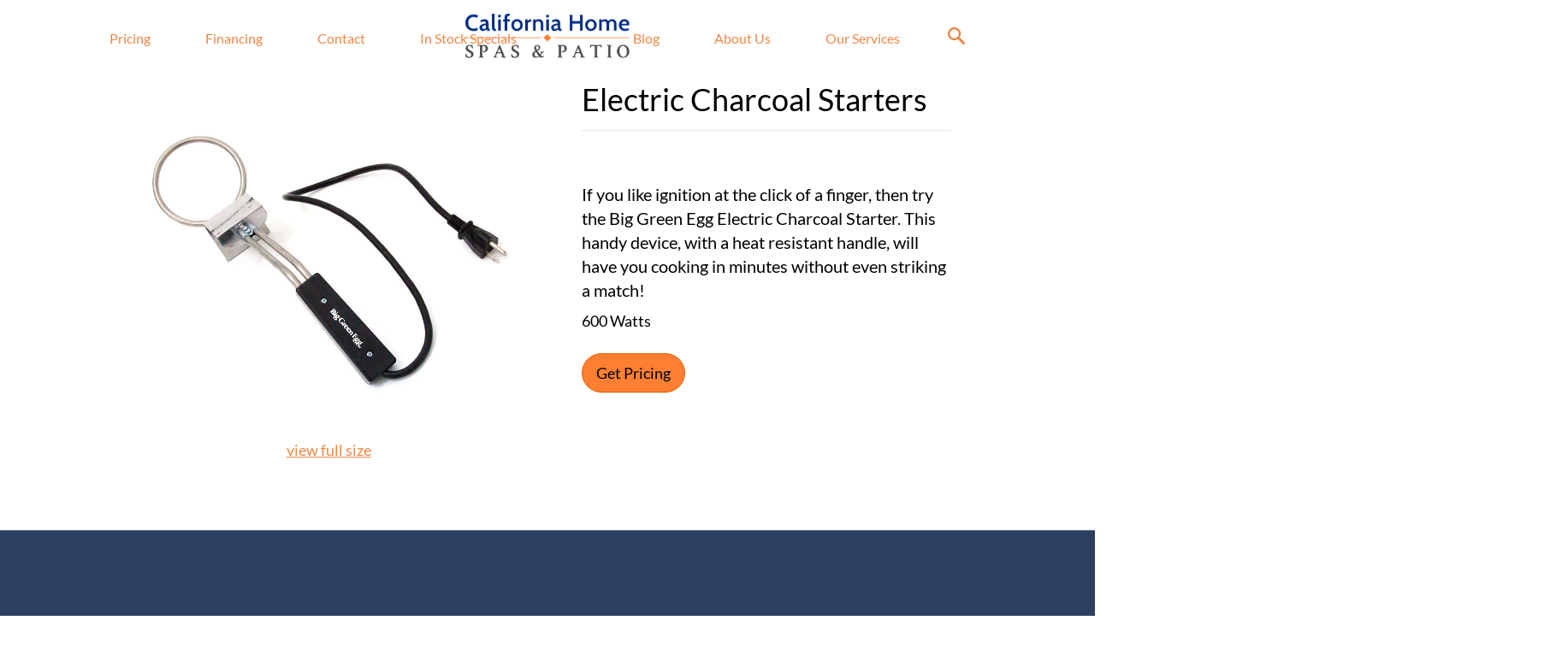

--- FILE ---
content_type: text/html; charset=UTF-8
request_url: https://calhomespas.com/product/electric-charcoal-starters/
body_size: 59195
content:

<!doctype html>
<html id="dsHTML" lang="en-US">

<head><meta charset="UTF-8"><script>if(navigator.userAgent.match(/MSIE|Internet Explorer/i)||navigator.userAgent.match(/Trident\/7\..*?rv:11/i)){var href=document.location.href;if(!href.match(/[?&]nowprocket/)){if(href.indexOf("?")==-1){if(href.indexOf("#")==-1){document.location.href=href+"?nowprocket=1"}else{document.location.href=href.replace("#","?nowprocket=1#")}}else{if(href.indexOf("#")==-1){document.location.href=href+"&nowprocket=1"}else{document.location.href=href.replace("#","&nowprocket=1#")}}}}</script><script>(()=>{class RocketLazyLoadScripts{constructor(){this.v="2.0.4",this.userEvents=["keydown","keyup","mousedown","mouseup","mousemove","mouseover","mouseout","touchmove","touchstart","touchend","touchcancel","wheel","click","dblclick","input"],this.attributeEvents=["onblur","onclick","oncontextmenu","ondblclick","onfocus","onmousedown","onmouseenter","onmouseleave","onmousemove","onmouseout","onmouseover","onmouseup","onmousewheel","onscroll","onsubmit"]}async t(){this.i(),this.o(),/iP(ad|hone)/.test(navigator.userAgent)&&this.h(),this.u(),this.l(this),this.m(),this.k(this),this.p(this),this._(),await Promise.all([this.R(),this.L()]),this.lastBreath=Date.now(),this.S(this),this.P(),this.D(),this.O(),this.M(),await this.C(this.delayedScripts.normal),await this.C(this.delayedScripts.defer),await this.C(this.delayedScripts.async),await this.T(),await this.F(),await this.j(),await this.A(),window.dispatchEvent(new Event("rocket-allScriptsLoaded")),this.everythingLoaded=!0,this.lastTouchEnd&&await new Promise(t=>setTimeout(t,500-Date.now()+this.lastTouchEnd)),this.I(),this.H(),this.U(),this.W()}i(){this.CSPIssue=sessionStorage.getItem("rocketCSPIssue"),document.addEventListener("securitypolicyviolation",t=>{this.CSPIssue||"script-src-elem"!==t.violatedDirective||"data"!==t.blockedURI||(this.CSPIssue=!0,sessionStorage.setItem("rocketCSPIssue",!0))},{isRocket:!0})}o(){window.addEventListener("pageshow",t=>{this.persisted=t.persisted,this.realWindowLoadedFired=!0},{isRocket:!0}),window.addEventListener("pagehide",()=>{this.onFirstUserAction=null},{isRocket:!0})}h(){let t;function e(e){t=e}window.addEventListener("touchstart",e,{isRocket:!0}),window.addEventListener("touchend",function i(o){o.changedTouches[0]&&t.changedTouches[0]&&Math.abs(o.changedTouches[0].pageX-t.changedTouches[0].pageX)<10&&Math.abs(o.changedTouches[0].pageY-t.changedTouches[0].pageY)<10&&o.timeStamp-t.timeStamp<200&&(window.removeEventListener("touchstart",e,{isRocket:!0}),window.removeEventListener("touchend",i,{isRocket:!0}),"INPUT"===o.target.tagName&&"text"===o.target.type||(o.target.dispatchEvent(new TouchEvent("touchend",{target:o.target,bubbles:!0})),o.target.dispatchEvent(new MouseEvent("mouseover",{target:o.target,bubbles:!0})),o.target.dispatchEvent(new PointerEvent("click",{target:o.target,bubbles:!0,cancelable:!0,detail:1,clientX:o.changedTouches[0].clientX,clientY:o.changedTouches[0].clientY})),event.preventDefault()))},{isRocket:!0})}q(t){this.userActionTriggered||("mousemove"!==t.type||this.firstMousemoveIgnored?"keyup"===t.type||"mouseover"===t.type||"mouseout"===t.type||(this.userActionTriggered=!0,this.onFirstUserAction&&this.onFirstUserAction()):this.firstMousemoveIgnored=!0),"click"===t.type&&t.preventDefault(),t.stopPropagation(),t.stopImmediatePropagation(),"touchstart"===this.lastEvent&&"touchend"===t.type&&(this.lastTouchEnd=Date.now()),"click"===t.type&&(this.lastTouchEnd=0),this.lastEvent=t.type,t.composedPath&&t.composedPath()[0].getRootNode()instanceof ShadowRoot&&(t.rocketTarget=t.composedPath()[0]),this.savedUserEvents.push(t)}u(){this.savedUserEvents=[],this.userEventHandler=this.q.bind(this),this.userEvents.forEach(t=>window.addEventListener(t,this.userEventHandler,{passive:!1,isRocket:!0})),document.addEventListener("visibilitychange",this.userEventHandler,{isRocket:!0})}U(){this.userEvents.forEach(t=>window.removeEventListener(t,this.userEventHandler,{passive:!1,isRocket:!0})),document.removeEventListener("visibilitychange",this.userEventHandler,{isRocket:!0}),this.savedUserEvents.forEach(t=>{(t.rocketTarget||t.target).dispatchEvent(new window[t.constructor.name](t.type,t))})}m(){const t="return false",e=Array.from(this.attributeEvents,t=>"data-rocket-"+t),i="["+this.attributeEvents.join("],[")+"]",o="[data-rocket-"+this.attributeEvents.join("],[data-rocket-")+"]",s=(e,i,o)=>{o&&o!==t&&(e.setAttribute("data-rocket-"+i,o),e["rocket"+i]=new Function("event",o),e.setAttribute(i,t))};new MutationObserver(t=>{for(const n of t)"attributes"===n.type&&(n.attributeName.startsWith("data-rocket-")||this.everythingLoaded?n.attributeName.startsWith("data-rocket-")&&this.everythingLoaded&&this.N(n.target,n.attributeName.substring(12)):s(n.target,n.attributeName,n.target.getAttribute(n.attributeName))),"childList"===n.type&&n.addedNodes.forEach(t=>{if(t.nodeType===Node.ELEMENT_NODE)if(this.everythingLoaded)for(const i of[t,...t.querySelectorAll(o)])for(const t of i.getAttributeNames())e.includes(t)&&this.N(i,t.substring(12));else for(const e of[t,...t.querySelectorAll(i)])for(const t of e.getAttributeNames())this.attributeEvents.includes(t)&&s(e,t,e.getAttribute(t))})}).observe(document,{subtree:!0,childList:!0,attributeFilter:[...this.attributeEvents,...e]})}I(){this.attributeEvents.forEach(t=>{document.querySelectorAll("[data-rocket-"+t+"]").forEach(e=>{this.N(e,t)})})}N(t,e){const i=t.getAttribute("data-rocket-"+e);i&&(t.setAttribute(e,i),t.removeAttribute("data-rocket-"+e))}k(t){Object.defineProperty(HTMLElement.prototype,"onclick",{get(){return this.rocketonclick||null},set(e){this.rocketonclick=e,this.setAttribute(t.everythingLoaded?"onclick":"data-rocket-onclick","this.rocketonclick(event)")}})}S(t){function e(e,i){let o=e[i];e[i]=null,Object.defineProperty(e,i,{get:()=>o,set(s){t.everythingLoaded?o=s:e["rocket"+i]=o=s}})}e(document,"onreadystatechange"),e(window,"onload"),e(window,"onpageshow");try{Object.defineProperty(document,"readyState",{get:()=>t.rocketReadyState,set(e){t.rocketReadyState=e},configurable:!0}),document.readyState="loading"}catch(t){console.log("WPRocket DJE readyState conflict, bypassing")}}l(t){this.originalAddEventListener=EventTarget.prototype.addEventListener,this.originalRemoveEventListener=EventTarget.prototype.removeEventListener,this.savedEventListeners=[],EventTarget.prototype.addEventListener=function(e,i,o){o&&o.isRocket||!t.B(e,this)&&!t.userEvents.includes(e)||t.B(e,this)&&!t.userActionTriggered||e.startsWith("rocket-")||t.everythingLoaded?t.originalAddEventListener.call(this,e,i,o):(t.savedEventListeners.push({target:this,remove:!1,type:e,func:i,options:o}),"mouseenter"!==e&&"mouseleave"!==e||t.originalAddEventListener.call(this,e,t.savedUserEvents.push,o))},EventTarget.prototype.removeEventListener=function(e,i,o){o&&o.isRocket||!t.B(e,this)&&!t.userEvents.includes(e)||t.B(e,this)&&!t.userActionTriggered||e.startsWith("rocket-")||t.everythingLoaded?t.originalRemoveEventListener.call(this,e,i,o):t.savedEventListeners.push({target:this,remove:!0,type:e,func:i,options:o})}}J(t,e){this.savedEventListeners=this.savedEventListeners.filter(i=>{let o=i.type,s=i.target||window;return e!==o||t!==s||(this.B(o,s)&&(i.type="rocket-"+o),this.$(i),!1)})}H(){EventTarget.prototype.addEventListener=this.originalAddEventListener,EventTarget.prototype.removeEventListener=this.originalRemoveEventListener,this.savedEventListeners.forEach(t=>this.$(t))}$(t){t.remove?this.originalRemoveEventListener.call(t.target,t.type,t.func,t.options):this.originalAddEventListener.call(t.target,t.type,t.func,t.options)}p(t){let e;function i(e){return t.everythingLoaded?e:e.split(" ").map(t=>"load"===t||t.startsWith("load.")?"rocket-jquery-load":t).join(" ")}function o(o){function s(e){const s=o.fn[e];o.fn[e]=o.fn.init.prototype[e]=function(){return this[0]===window&&t.userActionTriggered&&("string"==typeof arguments[0]||arguments[0]instanceof String?arguments[0]=i(arguments[0]):"object"==typeof arguments[0]&&Object.keys(arguments[0]).forEach(t=>{const e=arguments[0][t];delete arguments[0][t],arguments[0][i(t)]=e})),s.apply(this,arguments),this}}if(o&&o.fn&&!t.allJQueries.includes(o)){const e={DOMContentLoaded:[],"rocket-DOMContentLoaded":[]};for(const t in e)document.addEventListener(t,()=>{e[t].forEach(t=>t())},{isRocket:!0});o.fn.ready=o.fn.init.prototype.ready=function(i){function s(){parseInt(o.fn.jquery)>2?setTimeout(()=>i.bind(document)(o)):i.bind(document)(o)}return"function"==typeof i&&(t.realDomReadyFired?!t.userActionTriggered||t.fauxDomReadyFired?s():e["rocket-DOMContentLoaded"].push(s):e.DOMContentLoaded.push(s)),o([])},s("on"),s("one"),s("off"),t.allJQueries.push(o)}e=o}t.allJQueries=[],o(window.jQuery),Object.defineProperty(window,"jQuery",{get:()=>e,set(t){o(t)}})}P(){const t=new Map;document.write=document.writeln=function(e){const i=document.currentScript,o=document.createRange(),s=i.parentElement;let n=t.get(i);void 0===n&&(n=i.nextSibling,t.set(i,n));const c=document.createDocumentFragment();o.setStart(c,0),c.appendChild(o.createContextualFragment(e)),s.insertBefore(c,n)}}async R(){return new Promise(t=>{this.userActionTriggered?t():this.onFirstUserAction=t})}async L(){return new Promise(t=>{document.addEventListener("DOMContentLoaded",()=>{this.realDomReadyFired=!0,t()},{isRocket:!0})})}async j(){return this.realWindowLoadedFired?Promise.resolve():new Promise(t=>{window.addEventListener("load",t,{isRocket:!0})})}M(){this.pendingScripts=[];this.scriptsMutationObserver=new MutationObserver(t=>{for(const e of t)e.addedNodes.forEach(t=>{"SCRIPT"!==t.tagName||t.noModule||t.isWPRocket||this.pendingScripts.push({script:t,promise:new Promise(e=>{const i=()=>{const i=this.pendingScripts.findIndex(e=>e.script===t);i>=0&&this.pendingScripts.splice(i,1),e()};t.addEventListener("load",i,{isRocket:!0}),t.addEventListener("error",i,{isRocket:!0}),setTimeout(i,1e3)})})})}),this.scriptsMutationObserver.observe(document,{childList:!0,subtree:!0})}async F(){await this.X(),this.pendingScripts.length?(await this.pendingScripts[0].promise,await this.F()):this.scriptsMutationObserver.disconnect()}D(){this.delayedScripts={normal:[],async:[],defer:[]},document.querySelectorAll("script[type$=rocketlazyloadscript]").forEach(t=>{t.hasAttribute("data-rocket-src")?t.hasAttribute("async")&&!1!==t.async?this.delayedScripts.async.push(t):t.hasAttribute("defer")&&!1!==t.defer||"module"===t.getAttribute("data-rocket-type")?this.delayedScripts.defer.push(t):this.delayedScripts.normal.push(t):this.delayedScripts.normal.push(t)})}async _(){await this.L();let t=[];document.querySelectorAll("script[type$=rocketlazyloadscript][data-rocket-src]").forEach(e=>{let i=e.getAttribute("data-rocket-src");if(i&&!i.startsWith("data:")){i.startsWith("//")&&(i=location.protocol+i);try{const o=new URL(i).origin;o!==location.origin&&t.push({src:o,crossOrigin:e.crossOrigin||"module"===e.getAttribute("data-rocket-type")})}catch(t){}}}),t=[...new Map(t.map(t=>[JSON.stringify(t),t])).values()],this.Y(t,"preconnect")}async G(t){if(await this.K(),!0!==t.noModule||!("noModule"in HTMLScriptElement.prototype))return new Promise(e=>{let i;function o(){(i||t).setAttribute("data-rocket-status","executed"),e()}try{if(navigator.userAgent.includes("Firefox/")||""===navigator.vendor||this.CSPIssue)i=document.createElement("script"),[...t.attributes].forEach(t=>{let e=t.nodeName;"type"!==e&&("data-rocket-type"===e&&(e="type"),"data-rocket-src"===e&&(e="src"),i.setAttribute(e,t.nodeValue))}),t.text&&(i.text=t.text),t.nonce&&(i.nonce=t.nonce),i.hasAttribute("src")?(i.addEventListener("load",o,{isRocket:!0}),i.addEventListener("error",()=>{i.setAttribute("data-rocket-status","failed-network"),e()},{isRocket:!0}),setTimeout(()=>{i.isConnected||e()},1)):(i.text=t.text,o()),i.isWPRocket=!0,t.parentNode.replaceChild(i,t);else{const i=t.getAttribute("data-rocket-type"),s=t.getAttribute("data-rocket-src");i?(t.type=i,t.removeAttribute("data-rocket-type")):t.removeAttribute("type"),t.addEventListener("load",o,{isRocket:!0}),t.addEventListener("error",i=>{this.CSPIssue&&i.target.src.startsWith("data:")?(console.log("WPRocket: CSP fallback activated"),t.removeAttribute("src"),this.G(t).then(e)):(t.setAttribute("data-rocket-status","failed-network"),e())},{isRocket:!0}),s?(t.fetchPriority="high",t.removeAttribute("data-rocket-src"),t.src=s):t.src="data:text/javascript;base64,"+window.btoa(unescape(encodeURIComponent(t.text)))}}catch(i){t.setAttribute("data-rocket-status","failed-transform"),e()}});t.setAttribute("data-rocket-status","skipped")}async C(t){const e=t.shift();return e?(e.isConnected&&await this.G(e),this.C(t)):Promise.resolve()}O(){this.Y([...this.delayedScripts.normal,...this.delayedScripts.defer,...this.delayedScripts.async],"preload")}Y(t,e){this.trash=this.trash||[];let i=!0;var o=document.createDocumentFragment();t.forEach(t=>{const s=t.getAttribute&&t.getAttribute("data-rocket-src")||t.src;if(s&&!s.startsWith("data:")){const n=document.createElement("link");n.href=s,n.rel=e,"preconnect"!==e&&(n.as="script",n.fetchPriority=i?"high":"low"),t.getAttribute&&"module"===t.getAttribute("data-rocket-type")&&(n.crossOrigin=!0),t.crossOrigin&&(n.crossOrigin=t.crossOrigin),t.integrity&&(n.integrity=t.integrity),t.nonce&&(n.nonce=t.nonce),o.appendChild(n),this.trash.push(n),i=!1}}),document.head.appendChild(o)}W(){this.trash.forEach(t=>t.remove())}async T(){try{document.readyState="interactive"}catch(t){}this.fauxDomReadyFired=!0;try{await this.K(),this.J(document,"readystatechange"),document.dispatchEvent(new Event("rocket-readystatechange")),await this.K(),document.rocketonreadystatechange&&document.rocketonreadystatechange(),await this.K(),this.J(document,"DOMContentLoaded"),document.dispatchEvent(new Event("rocket-DOMContentLoaded")),await this.K(),this.J(window,"DOMContentLoaded"),window.dispatchEvent(new Event("rocket-DOMContentLoaded"))}catch(t){console.error(t)}}async A(){try{document.readyState="complete"}catch(t){}try{await this.K(),this.J(document,"readystatechange"),document.dispatchEvent(new Event("rocket-readystatechange")),await this.K(),document.rocketonreadystatechange&&document.rocketonreadystatechange(),await this.K(),this.J(window,"load"),window.dispatchEvent(new Event("rocket-load")),await this.K(),window.rocketonload&&window.rocketonload(),await this.K(),this.allJQueries.forEach(t=>t(window).trigger("rocket-jquery-load")),await this.K(),this.J(window,"pageshow");const t=new Event("rocket-pageshow");t.persisted=this.persisted,window.dispatchEvent(t),await this.K(),window.rocketonpageshow&&window.rocketonpageshow({persisted:this.persisted})}catch(t){console.error(t)}}async K(){Date.now()-this.lastBreath>45&&(await this.X(),this.lastBreath=Date.now())}async X(){return document.hidden?new Promise(t=>setTimeout(t)):new Promise(t=>requestAnimationFrame(t))}B(t,e){return e===document&&"readystatechange"===t||(e===document&&"DOMContentLoaded"===t||(e===window&&"DOMContentLoaded"===t||(e===window&&"load"===t||e===window&&"pageshow"===t)))}static run(){(new RocketLazyLoadScripts).t()}}RocketLazyLoadScripts.run()})();</script>
    
    <meta name="viewport" content="width=device-width, initial-scale=1">
    <title>Electric Charcoal Starters &#8211; California Home Spas &amp; Patio</title>
<link crossorigin data-rocket-preconnect href="https://secure.quantserve.com" rel="preconnect">
<link crossorigin data-rocket-preconnect href="https://diffuser-cdn.app-us1.com" rel="preconnect">
<link crossorigin data-rocket-preconnect href="https://connect.facebook.net" rel="preconnect">
<link crossorigin data-rocket-preconnect href="https://www.googletagmanager.com" rel="preconnect">
<link crossorigin data-rocket-preconnect href="https://fonts.googleapis.com" rel="preconnect">
<link crossorigin data-rocket-preconnect href="https://www.google.com" rel="preconnect">
<link data-rocket-preload as="style" href="https://fonts.googleapis.com/css?family=Lato%3A400%2C700&#038;display=swap" rel="preload">
<link href="https://fonts.googleapis.com/css?family=Lato%3A400%2C700&#038;display=swap" media="print" onload="this.media=&#039;all&#039;" rel="stylesheet">
<noscript><link rel="stylesheet" href="https://fonts.googleapis.com/css?family=Lato%3A400%2C700&#038;display=swap"></noscript>
<link crossorigin data-rocket-preload as="font" href="https://calhomespas.com/wp-content/plugins/woocommerce/assets/fonts/WooCommerce.woff2" rel="preload">
<link crossorigin data-rocket-preload as="font" href="https://fonts.gstatic.com/s/lato/v25/S6uyw4BMUTPHjx4wXg.woff2" rel="preload">
<link crossorigin data-rocket-preload as="font" href="https://fonts.gstatic.com/s/lato/v25/S6u9w4BMUTPHh6UVSwiPGQ.woff2" rel="preload">
<style id="wpr-usedcss">svg:not(:root).svg-inline--fa{overflow:visible}.svg-inline--fa{display:inline-block;font-size:inherit;height:1em;overflow:visible;vertical-align:-.125em}.svg-inline--fa.fa-w-8{width:.5em}.svg-inline--fa.fa-w-11{width:.6875em}.fa-layers-text{display:inline-block;position:absolute;text-align:center}.fa-layers-text{left:50%;top:50%;-webkit-transform:translate(-50%,-50%);transform:translate(-50%,-50%);-webkit-transform-origin:center center;transform-origin:center center}.sr-only{border:0;clip:rect(0,0,0,0);height:1px;margin:-1px;overflow:hidden;padding:0;position:absolute;width:1px}img:is([sizes=auto i],[sizes^="auto," i]){contain-intrinsic-size:3000px 1500px}:root{--wp-admin-theme-color:#3858e9;--wp-admin-theme-color--rgb:56,88,233;--wp-admin-theme-color-darker-10:#2145e6;--wp-admin-theme-color-darker-10--rgb:33,69,230;--wp-admin-theme-color-darker-20:#183ad6;--wp-admin-theme-color-darker-20--rgb:24,58,214;--wp-admin-border-width-focus:2px}@media (min-resolution:192dpi){:root{--wp-admin-border-width-focus:1.5px}}img.emoji{display:inline!important;border:none!important;box-shadow:none!important;height:1em!important;width:1em!important;margin:0 .07em!important;vertical-align:-.1em!important;background:0 0!important;padding:0!important}:where(.wp-block-button__link){border-radius:9999px;box-shadow:none;padding:calc(.667em + 2px) calc(1.333em + 2px);text-decoration:none}:root :where(.wp-block-button .wp-block-button__link.is-style-outline),:root :where(.wp-block-button.is-style-outline>.wp-block-button__link){border:2px solid;padding:.667em 1.333em}:root :where(.wp-block-button .wp-block-button__link.is-style-outline:not(.has-text-color)),:root :where(.wp-block-button.is-style-outline>.wp-block-button__link:not(.has-text-color)){color:currentColor}:root :where(.wp-block-button .wp-block-button__link.is-style-outline:not(.has-background)),:root :where(.wp-block-button.is-style-outline>.wp-block-button__link:not(.has-background)){background-color:initial;background-image:none}:where(.wp-block-calendar table:not(.has-background) th){background:#ddd}:where(.wp-block-columns){margin-bottom:1.75em}:where(.wp-block-columns.has-background){padding:1.25em 2.375em}:where(.wp-block-post-comments input[type=submit]){border:none}:where(.wp-block-cover-image:not(.has-text-color)),:where(.wp-block-cover:not(.has-text-color)){color:#fff}:where(.wp-block-cover-image.is-light:not(.has-text-color)),:where(.wp-block-cover.is-light:not(.has-text-color)){color:#000}:root :where(.wp-block-cover h1:not(.has-text-color)),:root :where(.wp-block-cover h2:not(.has-text-color)),:root :where(.wp-block-cover h3:not(.has-text-color)),:root :where(.wp-block-cover h4:not(.has-text-color)),:root :where(.wp-block-cover h5:not(.has-text-color)),:root :where(.wp-block-cover h6:not(.has-text-color)),:root :where(.wp-block-cover p:not(.has-text-color)){color:inherit}:where(.wp-block-file){margin-bottom:1.5em}:where(.wp-block-file__button){border-radius:2em;display:inline-block;padding:.5em 1em}:where(.wp-block-file__button):is(a):active,:where(.wp-block-file__button):is(a):focus,:where(.wp-block-file__button):is(a):hover,:where(.wp-block-file__button):is(a):visited{box-shadow:none;color:#fff;opacity:.85;text-decoration:none}:where(.wp-block-group.wp-block-group-is-layout-constrained){position:relative}:root :where(.wp-block-image.is-style-rounded img,.wp-block-image .is-style-rounded img){border-radius:9999px}:where(.wp-block-latest-comments:not([style*=line-height] .wp-block-latest-comments__comment)){line-height:1.1}:where(.wp-block-latest-comments:not([style*=line-height] .wp-block-latest-comments__comment-excerpt p)){line-height:1.8}:root :where(.wp-block-latest-posts.is-grid){padding:0}:root :where(.wp-block-latest-posts.wp-block-latest-posts__list){padding-left:0}ol,ul{box-sizing:border-box}:root :where(.wp-block-list.has-background){padding:1.25em 2.375em}:where(.wp-block-navigation.has-background .wp-block-navigation-item a:not(.wp-element-button)),:where(.wp-block-navigation.has-background .wp-block-navigation-submenu a:not(.wp-element-button)){padding:.5em 1em}:where(.wp-block-navigation .wp-block-navigation__submenu-container .wp-block-navigation-item a:not(.wp-element-button)),:where(.wp-block-navigation .wp-block-navigation__submenu-container .wp-block-navigation-submenu a:not(.wp-element-button)),:where(.wp-block-navigation .wp-block-navigation__submenu-container .wp-block-navigation-submenu button.wp-block-navigation-item__content),:where(.wp-block-navigation .wp-block-navigation__submenu-container .wp-block-pages-list__item button.wp-block-navigation-item__content){padding:.5em 1em}:root :where(p.has-background){padding:1.25em 2.375em}:where(p.has-text-color:not(.has-link-color)) a{color:inherit}:where(.wp-block-post-comments-form) input:not([type=submit]),:where(.wp-block-post-comments-form) textarea{border:1px solid #949494;font-family:inherit;font-size:1em}:where(.wp-block-post-comments-form) input:where(:not([type=submit]):not([type=checkbox])),:where(.wp-block-post-comments-form) textarea{padding:calc(.667em + 2px)}:where(.wp-block-post-excerpt){box-sizing:border-box;margin-bottom:var(--wp--style--block-gap);margin-top:var(--wp--style--block-gap)}:where(.wp-block-preformatted.has-background){padding:1.25em 2.375em}:where(.wp-block-search__button){border:1px solid #ccc;padding:6px 10px}:where(.wp-block-search__input){font-family:inherit;font-size:inherit;font-style:inherit;font-weight:inherit;letter-spacing:inherit;line-height:inherit;text-transform:inherit}:where(.wp-block-search__button-inside .wp-block-search__inside-wrapper){border:1px solid #949494;box-sizing:border-box;padding:4px}:where(.wp-block-search__button-inside .wp-block-search__inside-wrapper) .wp-block-search__input{border:none;border-radius:0;padding:0 4px}:where(.wp-block-search__button-inside .wp-block-search__inside-wrapper) .wp-block-search__input:focus{outline:0}:where(.wp-block-search__button-inside .wp-block-search__inside-wrapper) :where(.wp-block-search__button){padding:4px 8px}:root :where(.wp-block-separator.is-style-dots){height:auto;line-height:1;text-align:center}:root :where(.wp-block-separator.is-style-dots):before{color:currentColor;content:"···";font-family:serif;font-size:1.5em;letter-spacing:2em;padding-left:2em}:root :where(.wp-block-site-logo.is-style-rounded){border-radius:9999px}:where(.wp-block-social-links:not(.is-style-logos-only)) .wp-social-link{background-color:#f0f0f0;color:#444}:where(.wp-block-social-links:not(.is-style-logos-only)) .wp-social-link-amazon{background-color:#f90;color:#fff}:where(.wp-block-social-links:not(.is-style-logos-only)) .wp-social-link-bandcamp{background-color:#1ea0c3;color:#fff}:where(.wp-block-social-links:not(.is-style-logos-only)) .wp-social-link-behance{background-color:#0757fe;color:#fff}:where(.wp-block-social-links:not(.is-style-logos-only)) .wp-social-link-bluesky{background-color:#0a7aff;color:#fff}:where(.wp-block-social-links:not(.is-style-logos-only)) .wp-social-link-codepen{background-color:#1e1f26;color:#fff}:where(.wp-block-social-links:not(.is-style-logos-only)) .wp-social-link-deviantart{background-color:#02e49b;color:#fff}:where(.wp-block-social-links:not(.is-style-logos-only)) .wp-social-link-discord{background-color:#5865f2;color:#fff}:where(.wp-block-social-links:not(.is-style-logos-only)) .wp-social-link-dribbble{background-color:#e94c89;color:#fff}:where(.wp-block-social-links:not(.is-style-logos-only)) .wp-social-link-dropbox{background-color:#4280ff;color:#fff}:where(.wp-block-social-links:not(.is-style-logos-only)) .wp-social-link-etsy{background-color:#f45800;color:#fff}:where(.wp-block-social-links:not(.is-style-logos-only)) .wp-social-link-facebook{background-color:#0866ff;color:#fff}:where(.wp-block-social-links:not(.is-style-logos-only)) .wp-social-link-fivehundredpx{background-color:#000;color:#fff}:where(.wp-block-social-links:not(.is-style-logos-only)) .wp-social-link-flickr{background-color:#0461dd;color:#fff}:where(.wp-block-social-links:not(.is-style-logos-only)) .wp-social-link-foursquare{background-color:#e65678;color:#fff}:where(.wp-block-social-links:not(.is-style-logos-only)) .wp-social-link-github{background-color:#24292d;color:#fff}:where(.wp-block-social-links:not(.is-style-logos-only)) .wp-social-link-goodreads{background-color:#eceadd;color:#382110}:where(.wp-block-social-links:not(.is-style-logos-only)) .wp-social-link-google{background-color:#ea4434;color:#fff}:where(.wp-block-social-links:not(.is-style-logos-only)) .wp-social-link-gravatar{background-color:#1d4fc4;color:#fff}:where(.wp-block-social-links:not(.is-style-logos-only)) .wp-social-link-instagram{background-color:#f00075;color:#fff}:where(.wp-block-social-links:not(.is-style-logos-only)) .wp-social-link-lastfm{background-color:#e21b24;color:#fff}:where(.wp-block-social-links:not(.is-style-logos-only)) .wp-social-link-linkedin{background-color:#0d66c2;color:#fff}:where(.wp-block-social-links:not(.is-style-logos-only)) .wp-social-link-mastodon{background-color:#3288d4;color:#fff}:where(.wp-block-social-links:not(.is-style-logos-only)) .wp-social-link-medium{background-color:#000;color:#fff}:where(.wp-block-social-links:not(.is-style-logos-only)) .wp-social-link-meetup{background-color:#f6405f;color:#fff}:where(.wp-block-social-links:not(.is-style-logos-only)) .wp-social-link-patreon{background-color:#000;color:#fff}:where(.wp-block-social-links:not(.is-style-logos-only)) .wp-social-link-pinterest{background-color:#e60122;color:#fff}:where(.wp-block-social-links:not(.is-style-logos-only)) .wp-social-link-pocket{background-color:#ef4155;color:#fff}:where(.wp-block-social-links:not(.is-style-logos-only)) .wp-social-link-reddit{background-color:#ff4500;color:#fff}:where(.wp-block-social-links:not(.is-style-logos-only)) .wp-social-link-skype{background-color:#0478d7;color:#fff}:where(.wp-block-social-links:not(.is-style-logos-only)) .wp-social-link-snapchat{background-color:#fefc00;color:#fff;stroke:#000}:where(.wp-block-social-links:not(.is-style-logos-only)) .wp-social-link-soundcloud{background-color:#ff5600;color:#fff}:where(.wp-block-social-links:not(.is-style-logos-only)) .wp-social-link-spotify{background-color:#1bd760;color:#fff}:where(.wp-block-social-links:not(.is-style-logos-only)) .wp-social-link-telegram{background-color:#2aabee;color:#fff}:where(.wp-block-social-links:not(.is-style-logos-only)) .wp-social-link-threads{background-color:#000;color:#fff}:where(.wp-block-social-links:not(.is-style-logos-only)) .wp-social-link-tiktok{background-color:#000;color:#fff}:where(.wp-block-social-links:not(.is-style-logos-only)) .wp-social-link-tumblr{background-color:#011835;color:#fff}:where(.wp-block-social-links:not(.is-style-logos-only)) .wp-social-link-twitch{background-color:#6440a4;color:#fff}:where(.wp-block-social-links:not(.is-style-logos-only)) .wp-social-link-twitter{background-color:#1da1f2;color:#fff}:where(.wp-block-social-links:not(.is-style-logos-only)) .wp-social-link-vimeo{background-color:#1eb7ea;color:#fff}:where(.wp-block-social-links:not(.is-style-logos-only)) .wp-social-link-vk{background-color:#4680c2;color:#fff}:where(.wp-block-social-links:not(.is-style-logos-only)) .wp-social-link-wordpress{background-color:#3499cd;color:#fff}:where(.wp-block-social-links:not(.is-style-logos-only)) .wp-social-link-whatsapp{background-color:#25d366;color:#fff}:where(.wp-block-social-links:not(.is-style-logos-only)) .wp-social-link-x{background-color:#000;color:#fff}:where(.wp-block-social-links:not(.is-style-logos-only)) .wp-social-link-yelp{background-color:#d32422;color:#fff}:where(.wp-block-social-links:not(.is-style-logos-only)) .wp-social-link-youtube{background-color:red;color:#fff}:where(.wp-block-social-links.is-style-logos-only) .wp-social-link{background:0 0}:where(.wp-block-social-links.is-style-logos-only) .wp-social-link svg{height:1.25em;width:1.25em}:where(.wp-block-social-links.is-style-logos-only) .wp-social-link-amazon{color:#f90}:where(.wp-block-social-links.is-style-logos-only) .wp-social-link-bandcamp{color:#1ea0c3}:where(.wp-block-social-links.is-style-logos-only) .wp-social-link-behance{color:#0757fe}:where(.wp-block-social-links.is-style-logos-only) .wp-social-link-bluesky{color:#0a7aff}:where(.wp-block-social-links.is-style-logos-only) .wp-social-link-codepen{color:#1e1f26}:where(.wp-block-social-links.is-style-logos-only) .wp-social-link-deviantart{color:#02e49b}:where(.wp-block-social-links.is-style-logos-only) .wp-social-link-discord{color:#5865f2}:where(.wp-block-social-links.is-style-logos-only) .wp-social-link-dribbble{color:#e94c89}:where(.wp-block-social-links.is-style-logos-only) .wp-social-link-dropbox{color:#4280ff}:where(.wp-block-social-links.is-style-logos-only) .wp-social-link-etsy{color:#f45800}:where(.wp-block-social-links.is-style-logos-only) .wp-social-link-facebook{color:#0866ff}:where(.wp-block-social-links.is-style-logos-only) .wp-social-link-fivehundredpx{color:#000}:where(.wp-block-social-links.is-style-logos-only) .wp-social-link-flickr{color:#0461dd}:where(.wp-block-social-links.is-style-logos-only) .wp-social-link-foursquare{color:#e65678}:where(.wp-block-social-links.is-style-logos-only) .wp-social-link-github{color:#24292d}:where(.wp-block-social-links.is-style-logos-only) .wp-social-link-goodreads{color:#382110}:where(.wp-block-social-links.is-style-logos-only) .wp-social-link-google{color:#ea4434}:where(.wp-block-social-links.is-style-logos-only) .wp-social-link-gravatar{color:#1d4fc4}:where(.wp-block-social-links.is-style-logos-only) .wp-social-link-instagram{color:#f00075}:where(.wp-block-social-links.is-style-logos-only) .wp-social-link-lastfm{color:#e21b24}:where(.wp-block-social-links.is-style-logos-only) .wp-social-link-linkedin{color:#0d66c2}:where(.wp-block-social-links.is-style-logos-only) .wp-social-link-mastodon{color:#3288d4}:where(.wp-block-social-links.is-style-logos-only) .wp-social-link-medium{color:#000}:where(.wp-block-social-links.is-style-logos-only) .wp-social-link-meetup{color:#f6405f}:where(.wp-block-social-links.is-style-logos-only) .wp-social-link-patreon{color:#000}:where(.wp-block-social-links.is-style-logos-only) .wp-social-link-pinterest{color:#e60122}:where(.wp-block-social-links.is-style-logos-only) .wp-social-link-pocket{color:#ef4155}:where(.wp-block-social-links.is-style-logos-only) .wp-social-link-reddit{color:#ff4500}:where(.wp-block-social-links.is-style-logos-only) .wp-social-link-skype{color:#0478d7}:where(.wp-block-social-links.is-style-logos-only) .wp-social-link-snapchat{color:#fff;stroke:#000}:where(.wp-block-social-links.is-style-logos-only) .wp-social-link-soundcloud{color:#ff5600}:where(.wp-block-social-links.is-style-logos-only) .wp-social-link-spotify{color:#1bd760}:where(.wp-block-social-links.is-style-logos-only) .wp-social-link-telegram{color:#2aabee}:where(.wp-block-social-links.is-style-logos-only) .wp-social-link-threads{color:#000}:where(.wp-block-social-links.is-style-logos-only) .wp-social-link-tiktok{color:#000}:where(.wp-block-social-links.is-style-logos-only) .wp-social-link-tumblr{color:#011835}:where(.wp-block-social-links.is-style-logos-only) .wp-social-link-twitch{color:#6440a4}:where(.wp-block-social-links.is-style-logos-only) .wp-social-link-twitter{color:#1da1f2}:where(.wp-block-social-links.is-style-logos-only) .wp-social-link-vimeo{color:#1eb7ea}:where(.wp-block-social-links.is-style-logos-only) .wp-social-link-vk{color:#4680c2}:where(.wp-block-social-links.is-style-logos-only) .wp-social-link-whatsapp{color:#25d366}:where(.wp-block-social-links.is-style-logos-only) .wp-social-link-wordpress{color:#3499cd}:where(.wp-block-social-links.is-style-logos-only) .wp-social-link-x{color:#000}:where(.wp-block-social-links.is-style-logos-only) .wp-social-link-yelp{color:#d32422}:where(.wp-block-social-links.is-style-logos-only) .wp-social-link-youtube{color:red}:root :where(.wp-block-social-links .wp-social-link a){padding:.25em}:root :where(.wp-block-social-links.is-style-logos-only .wp-social-link a){padding:0}:root :where(.wp-block-social-links.is-style-pill-shape .wp-social-link a){padding-left:.6666666667em;padding-right:.6666666667em}:root :where(.wp-block-tag-cloud.is-style-outline){display:flex;flex-wrap:wrap;gap:1ch}:root :where(.wp-block-tag-cloud.is-style-outline a){border:1px solid;font-size:unset!important;margin-right:0;padding:1ch 2ch;text-decoration:none!important}:root :where(.wp-block-table-of-contents){box-sizing:border-box}:where(.wp-block-term-description){box-sizing:border-box;margin-bottom:var(--wp--style--block-gap);margin-top:var(--wp--style--block-gap)}:where(pre.wp-block-verse){font-family:inherit}:root{--wp--preset--font-size--normal:16px;--wp--preset--font-size--huge:42px}.screen-reader-text{border:0;clip-path:inset(50%);height:1px;margin:-1px;overflow:hidden;padding:0;position:absolute;width:1px;word-wrap:normal!important}.screen-reader-text:focus{background-color:#ddd;clip-path:none;color:#444;display:block;font-size:1em;height:auto;left:5px;line-height:normal;padding:15px 23px 14px;text-decoration:none;top:5px;width:auto;z-index:100000}html :where(.has-border-color){border-style:solid}html :where([style*=border-top-color]){border-top-style:solid}html :where([style*=border-right-color]){border-right-style:solid}html :where([style*=border-bottom-color]){border-bottom-style:solid}html :where([style*=border-left-color]){border-left-style:solid}html :where([style*=border-width]){border-style:solid}html :where([style*=border-top-width]){border-top-style:solid}html :where([style*=border-right-width]){border-right-style:solid}html :where([style*=border-bottom-width]){border-bottom-style:solid}html :where([style*=border-left-width]){border-left-style:solid}html :where(img[class*=wp-image-]){height:auto;max-width:100%}:where(figure){margin:0 0 1em}html :where(.is-position-sticky){--wp-admin--admin-bar--position-offset:var(--wp-admin--admin-bar--height,0px)}@media screen and (max-width:600px){html :where(.is-position-sticky){--wp-admin--admin-bar--position-offset:0px}}:root{--wp--preset--aspect-ratio--square:1;--wp--preset--aspect-ratio--4-3:4/3;--wp--preset--aspect-ratio--3-4:3/4;--wp--preset--aspect-ratio--3-2:3/2;--wp--preset--aspect-ratio--2-3:2/3;--wp--preset--aspect-ratio--16-9:16/9;--wp--preset--aspect-ratio--9-16:9/16;--wp--preset--color--black:#000000;--wp--preset--color--cyan-bluish-gray:#abb8c3;--wp--preset--color--white:#ffffff;--wp--preset--color--pale-pink:#f78da7;--wp--preset--color--vivid-red:#cf2e2e;--wp--preset--color--luminous-vivid-orange:#ff6900;--wp--preset--color--luminous-vivid-amber:#fcb900;--wp--preset--color--light-green-cyan:#7bdcb5;--wp--preset--color--vivid-green-cyan:#00d084;--wp--preset--color--pale-cyan-blue:#8ed1fc;--wp--preset--color--vivid-cyan-blue:#0693e3;--wp--preset--color--vivid-purple:#9b51e0;--wp--preset--gradient--vivid-cyan-blue-to-vivid-purple:linear-gradient(135deg,rgba(6, 147, 227, 1) 0%,rgb(155, 81, 224) 100%);--wp--preset--gradient--light-green-cyan-to-vivid-green-cyan:linear-gradient(135deg,rgb(122, 220, 180) 0%,rgb(0, 208, 130) 100%);--wp--preset--gradient--luminous-vivid-amber-to-luminous-vivid-orange:linear-gradient(135deg,rgba(252, 185, 0, 1) 0%,rgba(255, 105, 0, 1) 100%);--wp--preset--gradient--luminous-vivid-orange-to-vivid-red:linear-gradient(135deg,rgba(255, 105, 0, 1) 0%,rgb(207, 46, 46) 100%);--wp--preset--gradient--very-light-gray-to-cyan-bluish-gray:linear-gradient(135deg,rgb(238, 238, 238) 0%,rgb(169, 184, 195) 100%);--wp--preset--gradient--cool-to-warm-spectrum:linear-gradient(135deg,rgb(74, 234, 220) 0%,rgb(151, 120, 209) 20%,rgb(207, 42, 186) 40%,rgb(238, 44, 130) 60%,rgb(251, 105, 98) 80%,rgb(254, 248, 76) 100%);--wp--preset--gradient--blush-light-purple:linear-gradient(135deg,rgb(255, 206, 236) 0%,rgb(152, 150, 240) 100%);--wp--preset--gradient--blush-bordeaux:linear-gradient(135deg,rgb(254, 205, 165) 0%,rgb(254, 45, 45) 50%,rgb(107, 0, 62) 100%);--wp--preset--gradient--luminous-dusk:linear-gradient(135deg,rgb(255, 203, 112) 0%,rgb(199, 81, 192) 50%,rgb(65, 88, 208) 100%);--wp--preset--gradient--pale-ocean:linear-gradient(135deg,rgb(255, 245, 203) 0%,rgb(182, 227, 212) 50%,rgb(51, 167, 181) 100%);--wp--preset--gradient--electric-grass:linear-gradient(135deg,rgb(202, 248, 128) 0%,rgb(113, 206, 126) 100%);--wp--preset--gradient--midnight:linear-gradient(135deg,rgb(2, 3, 129) 0%,rgb(40, 116, 252) 100%);--wp--preset--font-size--small:13px;--wp--preset--font-size--medium:20px;--wp--preset--font-size--large:36px;--wp--preset--font-size--x-large:42px;--wp--preset--spacing--20:0.44rem;--wp--preset--spacing--30:0.67rem;--wp--preset--spacing--40:1rem;--wp--preset--spacing--50:1.5rem;--wp--preset--spacing--60:2.25rem;--wp--preset--spacing--70:3.38rem;--wp--preset--spacing--80:5.06rem;--wp--preset--shadow--natural:6px 6px 9px rgba(0, 0, 0, .2);--wp--preset--shadow--deep:12px 12px 50px rgba(0, 0, 0, .4);--wp--preset--shadow--sharp:6px 6px 0px rgba(0, 0, 0, .2);--wp--preset--shadow--outlined:6px 6px 0px -3px rgba(255, 255, 255, 1),6px 6px rgba(0, 0, 0, 1);--wp--preset--shadow--crisp:6px 6px 0px rgba(0, 0, 0, 1)}:where(.is-layout-flex){gap:.5em}:where(.is-layout-grid){gap:.5em}:where(.wp-block-post-template.is-layout-flex){gap:1.25em}:where(.wp-block-post-template.is-layout-grid){gap:1.25em}:where(.wp-block-columns.is-layout-flex){gap:2em}:where(.wp-block-columns.is-layout-grid){gap:2em}:root :where(.wp-block-pullquote){font-size:1.5em;line-height:1.6}.menu-item a img{border:none;box-shadow:none;vertical-align:middle;width:auto;display:inline}.menu-image-title-hide .menu-image-title,.menu-image-title-hide.menu-image-title{display:none}.woocommerce .woocommerce-error .button,.woocommerce .woocommerce-message .button,.woocommerce-page .woocommerce-error .button,.woocommerce-page .woocommerce-message .button{float:right}.woocommerce img,.woocommerce-page img{height:auto;max-width:100%}.woocommerce div.product div.images{float:left;width:48%}.woocommerce #content div.product div.thumbnails::after,.woocommerce #content div.product div.thumbnails::before,.woocommerce div.product div.thumbnails::after,.woocommerce div.product div.thumbnails::before,.woocommerce-page #content div.product div.thumbnails::after,.woocommerce-page #content div.product div.thumbnails::before,.woocommerce-page div.product div.thumbnails::after,.woocommerce-page div.product div.thumbnails::before{content:" ";display:table}.woocommerce #content div.product div.thumbnails::after,.woocommerce div.product div.thumbnails::after,.woocommerce-page #content div.product div.thumbnails::after,.woocommerce-page div.product div.thumbnails::after{clear:both}.woocommerce #content div.product div.thumbnails a,.woocommerce div.product div.thumbnails a,.woocommerce-page #content div.product div.thumbnails a,.woocommerce-page div.product div.thumbnails a{float:left;width:30.75%;margin-right:3.8%;margin-bottom:1em}.woocommerce #content div.product div.thumbnails a.last,.woocommerce div.product div.thumbnails a.last,.woocommerce-page #content div.product div.thumbnails a.last,.woocommerce-page div.product div.thumbnails a.last{margin-right:0}.woocommerce #content div.product div.thumbnails a.first,.woocommerce div.product div.thumbnails a.first,.woocommerce-page #content div.product div.thumbnails a.first,.woocommerce-page div.product div.thumbnails a.first{clear:both}.woocommerce div.product div.thumbnails.columns-1 a{width:100%;margin-right:0;float:none}.woocommerce div.product div.thumbnails.columns-2 a{width:48%}.woocommerce div.product div.thumbnails.columns-4 a{width:22.05%}.woocommerce div.product div.thumbnails.columns-5 a{width:16.9%}.woocommerce div.product div.summary{float:right;width:48%;clear:none}.woocommerce #content div.product .woocommerce-tabs,.woocommerce div.product .woocommerce-tabs,.woocommerce-page #content div.product .woocommerce-tabs,.woocommerce-page div.product .woocommerce-tabs{clear:both}.woocommerce #content div.product .woocommerce-tabs ul.tabs::after,.woocommerce #content div.product .woocommerce-tabs ul.tabs::before,.woocommerce div.product .woocommerce-tabs ul.tabs::after,.woocommerce div.product .woocommerce-tabs ul.tabs::before,.woocommerce-page #content div.product .woocommerce-tabs ul.tabs::after,.woocommerce-page #content div.product .woocommerce-tabs ul.tabs::before,.woocommerce-page div.product .woocommerce-tabs ul.tabs::after,.woocommerce-page div.product .woocommerce-tabs ul.tabs::before{content:" ";display:table}.woocommerce #content div.product .woocommerce-tabs ul.tabs::after,.woocommerce div.product .woocommerce-tabs ul.tabs::after,.woocommerce-page #content div.product .woocommerce-tabs ul.tabs::after,.woocommerce-page div.product .woocommerce-tabs ul.tabs::after{clear:both}.woocommerce #content div.product .woocommerce-tabs ul.tabs li,.woocommerce div.product .woocommerce-tabs ul.tabs li,.woocommerce-page #content div.product .woocommerce-tabs ul.tabs li,.woocommerce-page div.product .woocommerce-tabs ul.tabs li{display:inline-block}.woocommerce div.product #reviews .comment::after,.woocommerce div.product #reviews .comment::before{content:" ";display:table}.woocommerce div.product #reviews .comment::after{clear:both}.woocommerce div.product #reviews .comment img{float:right;height:auto}.woocommerce .woocommerce-result-count,.woocommerce-page .woocommerce-result-count{float:left}.woocommerce .woocommerce-ordering,.woocommerce-page .woocommerce-ordering{float:right}.woocommerce #content table.cart img,.woocommerce table.cart img,.woocommerce-page #content table.cart img,.woocommerce-page table.cart img{height:auto}.woocommerce #content table.cart td.actions,.woocommerce table.cart td.actions,.woocommerce-page #content table.cart td.actions,.woocommerce-page table.cart td.actions{text-align:right}.woocommerce form .password-input,.woocommerce-page form .password-input{display:flex;flex-direction:column;justify-content:center;position:relative}.woocommerce form .password-input input[type=password],.woocommerce-page form .password-input input[type=password]{padding-right:2.5rem}.woocommerce form .password-input input::-ms-reveal,.woocommerce-page form .password-input input::-ms-reveal{display:none}.woocommerce form .show-password-input,.woocommerce-page form .show-password-input{background-color:transparent;border-radius:0;border:0;color:var(--wc-form-color-text,#000);cursor:pointer;font-size:inherit;line-height:inherit;margin:0;padding:0;position:absolute;right:.7em;text-decoration:none;top:50%;transform:translateY(-50%);-moz-osx-font-smoothing:inherit;-webkit-appearance:none;-webkit-font-smoothing:inherit}.woocommerce form .show-password-input::before,.woocommerce-page form .show-password-input::before{background-repeat:no-repeat;background-size:cover;background-image:url('data:image/svg+xml,<svg width="20" height="20" viewBox="0 0 20 20" fill="none" xmlns="http://www.w3.org/2000/svg"><path d="M17.3 3.3C16.9 2.9 16.2 2.9 15.7 3.3L13.3 5.7C12.2437 5.3079 11.1267 5.1048 10 5.1C6.2 5.2 2.8 7.2 1 10.5C1.2 10.9 1.5 11.3 1.8 11.7C2.6 12.8 3.6 13.7 4.7 14.4L3 16.1C2.6 16.5 2.5 17.2 3 17.7C3.4 18.1 4.1 18.2 4.6 17.7L17.3 4.9C17.7 4.4 17.7 3.7 17.3 3.3ZM6.7 12.3L5.4 13.6C4.2 12.9 3.1 11.9 2.3 10.7C3.5 9 5.1 7.8 7 7.2C5.7 8.6 5.6 10.8 6.7 12.3ZM10.1 9C9.6 8.5 9.7 7.7 10.2 7.2C10.7 6.8 11.4 6.8 11.9 7.2L10.1 9ZM18.3 9.5C17.8 8.8 17.2 8.1 16.5 7.6L15.5 8.6C16.3 9.2 17 9.9 17.6 10.8C15.9 13.4 13 15 9.9 15H9.1L8.1 16C8.8 15.9 9.4 16 10 16C13.3 16 16.4 14.4 18.3 11.7C18.6 11.3 18.8 10.9 19.1 10.5C18.8 10.2 18.6 9.8 18.3 9.5ZM14 10L10 14C12.2 14 14 12.2 14 10Z" fill="%23111111"/></svg>');content:"";display:block;height:22px;width:22px}.woocommerce form .show-password-input.display-password::before,.woocommerce-page form .show-password-input.display-password::before{background-image:url('data:image/svg+xml,<svg width="20" height="20" viewBox="0 0 20 20" fill="none" xmlns="http://www.w3.org/2000/svg"><path d="M18.3 9.49999C15 4.89999 8.50002 3.79999 3.90002 7.19999C2.70002 8.09999 1.70002 9.29999 0.900024 10.6C1.10002 11 1.40002 11.4 1.70002 11.8C5.00002 16.4 11.3 17.4 15.9 14.2C16.8 13.5 17.6 12.8 18.3 11.8C18.6 11.4 18.8 11 19.1 10.6C18.8 10.2 18.6 9.79999 18.3 9.49999ZM10.1 7.19999C10.6 6.69999 11.4 6.69999 11.9 7.19999C12.4 7.69999 12.4 8.49999 11.9 8.99999C11.4 9.49999 10.6 9.49999 10.1 8.99999C9.60003 8.49999 9.60003 7.69999 10.1 7.19999ZM10 14.9C6.90002 14.9 4.00002 13.3 2.30002 10.7C3.50002 8.99999 5.10002 7.79999 7.00002 7.19999C6.30002 7.99999 6.00002 8.89999 6.00002 9.89999C6.00002 12.1 7.70002 14 10 14C12.2 14 14.1 12.3 14.1 9.99999V9.89999C14.1 8.89999 13.7 7.89999 13 7.19999C14.9 7.79999 16.5 8.99999 17.7 10.7C16 13.3 13.1 14.9 10 14.9Z" fill="%23111111"/></svg>')}:root{--woocommerce:#720eec;--wc-green:#7ad03a;--wc-red:#a00;--wc-orange:#ffba00;--wc-blue:#2ea2cc;--wc-primary:#720eec;--wc-primary-text:#fcfbfe;--wc-secondary:#e9e6ed;--wc-secondary-text:#515151;--wc-highlight:#958e09;--wc-highligh-text:white;--wc-content-bg:#fff;--wc-subtext:#767676;--wc-form-border-color:rgba(32, 7, 7, .8);--wc-form-border-radius:4px;--wc-form-border-width:1px}@font-face{font-display:swap;font-family:WooCommerce;src:url(https://calhomespas.com/wp-content/plugins/woocommerce/assets/fonts/WooCommerce.woff2) format("woff2"),url(https://calhomespas.com/wp-content/plugins/woocommerce/assets/fonts/WooCommerce.woff) format("woff"),url(https://calhomespas.com/wp-content/plugins/woocommerce/assets/fonts/WooCommerce.ttf) format("truetype");font-weight:400;font-style:normal}.woocommerce-store-notice{position:absolute;top:0;left:0;right:0;margin:0;width:100%;font-size:1em;padding:1em 0;text-align:center;background-color:#720eec;color:#fcfbfe;z-index:99998;box-shadow:0 1px 1em rgba(0,0,0,.2);display:none}.woocommerce-store-notice a{color:#fcfbfe;text-decoration:underline}.screen-reader-text{clip:rect(1px,1px,1px,1px);height:1px;overflow:hidden;position:absolute!important;width:1px;word-wrap:normal!important}.clear{clear:both}.woocommerce .blockUI.blockOverlay{position:relative}.woocommerce .blockUI.blockOverlay::before{height:1em;width:1em;display:block;position:absolute;top:50%;left:50%;margin-left:-.5em;margin-top:-.5em;content:"";animation:1s ease-in-out infinite spin;background:var(--wpr-bg-da475de1-04b4-4442-a274-c712bea31b54) center center;background-size:cover;line-height:1;text-align:center;font-size:2em;color:rgba(0,0,0,.75)}.woocommerce a.remove{display:block;font-size:1.5em;height:1em;width:1em;text-align:center;line-height:1;border-radius:100%;color:var(--wc-red)!important;text-decoration:none;font-weight:700;border:0}.woocommerce a.remove:hover{color:#fff!important;background:var(--wc-red)}.woocommerce .quantity .qty{width:3.631em;text-align:center}.woocommerce div.product{margin-bottom:0;position:relative}.woocommerce div.product .product_title{clear:none;margin-top:0;padding:0}.woocommerce div.product p.price ins,.woocommerce div.product span.price ins{background:inherit;font-weight:700;display:inline-block}.woocommerce div.product p.price del,.woocommerce div.product span.price del{opacity:.7;display:inline-block}.woocommerce div.product p.stock{font-size:.92em}.woocommerce div.product .woocommerce-product-rating{margin-bottom:1.618em}.woocommerce div.product div.images{margin-bottom:2em}.woocommerce div.product div.images img{display:block;width:100%;height:auto;box-shadow:none}.woocommerce div.product div.images div.thumbnails{padding-top:1em}.woocommerce div.product div.images.woocommerce-product-gallery{position:relative}.woocommerce div.product div.images .woocommerce-product-gallery__wrapper{transition:all cubic-bezier(.795,-.035,0,1) .5s;margin:0;padding:0}.woocommerce div.product div.images .woocommerce-product-gallery__wrapper .zoomImg{background-color:#fff;opacity:0}.woocommerce div.product div.images .woocommerce-product-gallery__image--placeholder{border:1px solid #f2f2f2}.woocommerce div.product div.images .woocommerce-product-gallery__image:nth-child(n+2){width:25%;display:inline-block}.woocommerce div.product div.images .woocommerce-product-gallery__image a{display:block;outline-offset:-2px}.woocommerce div.product div.images .woocommerce-product-gallery__trigger{background:#fff;border:none;box-sizing:content-box;border-radius:100%;cursor:pointer;font-size:2em;height:36px;padding:0;position:absolute;right:.5em;text-indent:-9999px;top:.5em;width:36px;z-index:99}.woocommerce div.product div.images .woocommerce-product-gallery__trigger::before{border:2px solid #000;border-radius:100%;box-sizing:content-box;content:"";display:block;height:10px;left:9px;top:9px;position:absolute;width:10px}.woocommerce div.product div.images .woocommerce-product-gallery__trigger::after{background:#000;border-radius:6px;box-sizing:content-box;content:"";display:block;height:8px;left:22px;position:absolute;top:19px;transform:rotate(-45deg);width:2px}.woocommerce div.product div.images .woocommerce-product-gallery__trigger span[aria-hidden=true]{border:0;clip-path:inset(50%);height:1px;left:50%;margin:-1px;overflow:hidden;position:absolute;top:50%;width:1px}.woocommerce div.product div.images .flex-control-thumbs{overflow:hidden;zoom:1;margin:0;padding:0}.woocommerce div.product div.images .flex-control-thumbs li{width:25%;float:left;margin:0;list-style:none}.woocommerce div.product div.images .flex-control-thumbs li img{cursor:pointer;opacity:.5;margin:0}.woocommerce div.product div.images .flex-control-thumbs li img.flex-active,.woocommerce div.product div.images .flex-control-thumbs li img:hover{opacity:1}.woocommerce div.product .woocommerce-product-gallery--columns-3 .flex-control-thumbs li:nth-child(3n+1){clear:left}.woocommerce div.product .woocommerce-product-gallery--columns-4 .flex-control-thumbs li:nth-child(4n+1){clear:left}.woocommerce div.product .woocommerce-product-gallery--columns-5 .flex-control-thumbs li:nth-child(5n+1){clear:left}.woocommerce div.product div.summary{margin-bottom:2em}.woocommerce div.product div.social{text-align:right;margin:0 0 1em}.woocommerce div.product div.social span{margin:0 0 0 2px}.woocommerce div.product div.social span span{margin:0}.woocommerce div.product div.social span .stButton .chicklets{padding-left:16px;width:0}.woocommerce div.product div.social iframe{float:left;margin-top:3px}.woocommerce div.product .woocommerce-tabs ul.tabs{list-style:none;padding:0 0 0 1em;margin:0 0 1.618em;overflow:hidden;position:relative}.woocommerce div.product .woocommerce-tabs ul.tabs li{border:1px solid #cfc8d8;background-color:#e9e6ed;color:#515151;display:inline-block;position:relative;z-index:0;border-radius:4px 4px 0 0;margin:0 -5px;padding:0 1em}.woocommerce div.product .woocommerce-tabs ul.tabs li a{display:inline-block;padding:.5em 0;font-weight:700;color:#515151;text-decoration:none}.woocommerce div.product .woocommerce-tabs ul.tabs li a:hover{text-decoration:none;color:#6b6b6b}.woocommerce div.product .woocommerce-tabs ul.tabs li.active{background:#fff;color:#515151;z-index:2;border-bottom-color:#fff}.woocommerce div.product .woocommerce-tabs ul.tabs li.active a{color:inherit;text-shadow:inherit}.woocommerce div.product .woocommerce-tabs ul.tabs li.active::before{box-shadow:2px 2px 0 #fff}.woocommerce div.product .woocommerce-tabs ul.tabs li.active::after{box-shadow:-2px 2px 0 #fff}.woocommerce div.product .woocommerce-tabs ul.tabs li::after,.woocommerce div.product .woocommerce-tabs ul.tabs li::before{border:1px solid #cfc8d8;position:absolute;bottom:-1px;width:5px;height:5px;content:" ";box-sizing:border-box}.woocommerce div.product .woocommerce-tabs ul.tabs li::before{left:-5px;border-bottom-right-radius:4px;border-width:0 1px 1px 0;box-shadow:2px 2px 0 #e9e6ed}.woocommerce div.product .woocommerce-tabs ul.tabs li::after{right:-5px;border-bottom-left-radius:4px;border-width:0 0 1px 1px;box-shadow:-2px 2px 0 #e9e6ed}.woocommerce div.product .woocommerce-tabs ul.tabs::before{position:absolute;content:" ";width:100%;bottom:0;left:0;border-bottom:1px solid #cfc8d8;z-index:1}.woocommerce div.product .woocommerce-tabs .panel{margin:0 0 2em;padding:0}.woocommerce div.product p.cart{margin-bottom:2em}.woocommerce div.product p.cart::after,.woocommerce div.product p.cart::before{content:" ";display:table}.woocommerce div.product p.cart::after{clear:both}.woocommerce div.product form.cart{margin-bottom:2em}.woocommerce div.product form.cart::after,.woocommerce div.product form.cart::before{content:" ";display:table}.woocommerce div.product form.cart::after{clear:both}.woocommerce div.product form.cart div.quantity{float:left;margin:0 4px 0 0}.woocommerce div.product form.cart table{border-width:0 0 1px}.woocommerce div.product form.cart table td{padding-left:0}.woocommerce div.product form.cart table div.quantity{float:none;margin:0}.woocommerce div.product form.cart table small.stock{display:block;float:none}.woocommerce div.product form.cart .variations{margin-bottom:1em;border:0;width:100%}.woocommerce div.product form.cart .variations td,.woocommerce div.product form.cart .variations th{border:0;line-height:2em;vertical-align:top}.woocommerce div.product form.cart .variations label{font-weight:700;text-align:left}.woocommerce div.product form.cart .variations select{max-width:100%;min-width:75%;display:inline-block;margin-right:1em;appearance:none;-webkit-appearance:none;-moz-appearance:none;padding-right:3em;background:url([data-uri]) no-repeat;background-size:16px;-webkit-background-size:16px;background-position:calc(100% - 12px) 50%;-webkit-background-position:calc(100% - 12px) 50%}.woocommerce div.product form.cart .variations td.label{padding-right:1em}.woocommerce div.product form.cart .woocommerce-variation-description p{margin-bottom:1em}.woocommerce div.product form.cart .reset_variations{visibility:hidden;font-size:.83em}.woocommerce div.product form.cart .wc-no-matching-variations{display:none}.woocommerce div.product form.cart .button{vertical-align:middle;float:left}.woocommerce div.product form.cart .group_table td.woocommerce-grouped-product-list-item__label{padding-right:1em;padding-left:1em}.woocommerce div.product form.cart .group_table td{vertical-align:top;padding-bottom:.5em;border:0}.woocommerce div.product form.cart .group_table td:first-child{width:4em;text-align:center}.woocommerce div.product form.cart .group_table .wc-grouped-product-add-to-cart-checkbox{display:inline-block;width:auto;margin:0 auto;transform:scale(1.5,1.5)}.woocommerce .woocommerce-result-count{margin:0 0 1em}.woocommerce .woocommerce-ordering{margin:0 0 1em}.woocommerce .woocommerce-ordering>label{margin-right:.25rem}.woocommerce .woocommerce-ordering select{vertical-align:top}.woocommerce .cart .button,.woocommerce .cart input.button{float:none}.woocommerce a.added_to_cart{padding-top:.5em;display:inline-block}.woocommerce #reviews h3{margin:0}.woocommerce #reviews #respond{margin:0;border:0;padding:0}.woocommerce p.stars a{position:relative;height:1em;width:1em;text-indent:-999em;display:inline-block;text-decoration:none;font-size:24px}.woocommerce p.stars a::before{display:block;position:absolute;top:0;left:0;width:1em;height:1em;line-height:1;font-family:WooCommerce;content:"\e021";text-indent:0}.woocommerce p.stars a:hover~a::before{content:"\e021"}.woocommerce p.stars:hover a::before{content:"\e020"}.woocommerce p.stars.selected a.active::before{content:"\e020"}.woocommerce p.stars.selected a.active~a::before{content:"\e021"}.woocommerce p.stars.selected a:not(.active)::before{content:"\e020"}.woocommerce :where(.wc_bis_form__input,.wc_bis_form__button){padding:.9rem 1.1rem;line-height:1}.woocommerce:where(body:not(.woocommerce-block-theme-has-button-styles)) #respond input#submit,.woocommerce:where(body:not(.woocommerce-block-theme-has-button-styles)) a.button,.woocommerce:where(body:not(.woocommerce-block-theme-has-button-styles)) button.button,.woocommerce:where(body:not(.woocommerce-block-theme-has-button-styles)) input.button,:where(body:not(.woocommerce-block-theme-has-button-styles)):where(:not(.edit-post-visual-editor)) .woocommerce #respond input#submit,:where(body:not(.woocommerce-block-theme-has-button-styles)):where(:not(.edit-post-visual-editor)) .woocommerce a.button,:where(body:not(.woocommerce-block-theme-has-button-styles)):where(:not(.edit-post-visual-editor)) .woocommerce button.button,:where(body:not(.woocommerce-block-theme-has-button-styles)):where(:not(.edit-post-visual-editor)) .woocommerce input.button{font-size:100%;margin:0;line-height:1;cursor:pointer;position:relative;text-decoration:none;overflow:visible;padding:.618em 1em;font-weight:700;border-radius:3px;left:auto;color:#515151;background-color:#e9e6ed;border:0;display:inline-block;background-image:none;box-shadow:none;text-shadow:none}.woocommerce:where(body:not(.woocommerce-block-theme-has-button-styles)) #respond input#submit.loading,.woocommerce:where(body:not(.woocommerce-block-theme-has-button-styles)) a.button.loading,.woocommerce:where(body:not(.woocommerce-block-theme-has-button-styles)) button.button.loading,.woocommerce:where(body:not(.woocommerce-block-theme-has-button-styles)) input.button.loading,:where(body:not(.woocommerce-block-theme-has-button-styles)):where(:not(.edit-post-visual-editor)) .woocommerce #respond input#submit.loading,:where(body:not(.woocommerce-block-theme-has-button-styles)):where(:not(.edit-post-visual-editor)) .woocommerce a.button.loading,:where(body:not(.woocommerce-block-theme-has-button-styles)):where(:not(.edit-post-visual-editor)) .woocommerce button.button.loading,:where(body:not(.woocommerce-block-theme-has-button-styles)):where(:not(.edit-post-visual-editor)) .woocommerce input.button.loading{opacity:.25;padding-right:2.618em}.woocommerce:where(body:not(.woocommerce-block-theme-has-button-styles)) #respond input#submit.loading::after,.woocommerce:where(body:not(.woocommerce-block-theme-has-button-styles)) a.button.loading::after,.woocommerce:where(body:not(.woocommerce-block-theme-has-button-styles)) button.button.loading::after,.woocommerce:where(body:not(.woocommerce-block-theme-has-button-styles)) input.button.loading::after,:where(body:not(.woocommerce-block-theme-has-button-styles)):where(:not(.edit-post-visual-editor)) .woocommerce #respond input#submit.loading::after,:where(body:not(.woocommerce-block-theme-has-button-styles)):where(:not(.edit-post-visual-editor)) .woocommerce a.button.loading::after,:where(body:not(.woocommerce-block-theme-has-button-styles)):where(:not(.edit-post-visual-editor)) .woocommerce button.button.loading::after,:where(body:not(.woocommerce-block-theme-has-button-styles)):where(:not(.edit-post-visual-editor)) .woocommerce input.button.loading::after{font-family:WooCommerce;content:"\e01c";vertical-align:top;font-weight:400;position:absolute;top:.618em;right:1em;animation:2s linear infinite spin}.woocommerce:where(body:not(.woocommerce-block-theme-has-button-styles)) #respond input#submit.added::after,.woocommerce:where(body:not(.woocommerce-block-theme-has-button-styles)) a.button.added::after,.woocommerce:where(body:not(.woocommerce-block-theme-has-button-styles)) button.button.added::after,.woocommerce:where(body:not(.woocommerce-block-theme-has-button-styles)) input.button.added::after,:where(body:not(.woocommerce-block-theme-has-button-styles)):where(:not(.edit-post-visual-editor)) .woocommerce #respond input#submit.added::after,:where(body:not(.woocommerce-block-theme-has-button-styles)):where(:not(.edit-post-visual-editor)) .woocommerce a.button.added::after,:where(body:not(.woocommerce-block-theme-has-button-styles)):where(:not(.edit-post-visual-editor)) .woocommerce button.button.added::after,:where(body:not(.woocommerce-block-theme-has-button-styles)):where(:not(.edit-post-visual-editor)) .woocommerce input.button.added::after{font-family:WooCommerce;content:"\e017";margin-left:.53em;vertical-align:bottom}.woocommerce:where(body:not(.woocommerce-block-theme-has-button-styles)) #respond input#submit:hover,.woocommerce:where(body:not(.woocommerce-block-theme-has-button-styles)) a.button:hover,.woocommerce:where(body:not(.woocommerce-block-theme-has-button-styles)) button.button:hover,.woocommerce:where(body:not(.woocommerce-block-theme-has-button-styles)) input.button:hover,:where(body:not(.woocommerce-block-theme-has-button-styles)):where(:not(.edit-post-visual-editor)) .woocommerce #respond input#submit:hover,:where(body:not(.woocommerce-block-theme-has-button-styles)):where(:not(.edit-post-visual-editor)) .woocommerce a.button:hover,:where(body:not(.woocommerce-block-theme-has-button-styles)):where(:not(.edit-post-visual-editor)) .woocommerce button.button:hover,:where(body:not(.woocommerce-block-theme-has-button-styles)):where(:not(.edit-post-visual-editor)) .woocommerce input.button:hover{background-color:#dcd7e2;text-decoration:none;background-image:none;color:#515151}.woocommerce:where(body:not(.woocommerce-block-theme-has-button-styles)) #respond input#submit.alt,.woocommerce:where(body:not(.woocommerce-block-theme-has-button-styles)) a.button.alt,.woocommerce:where(body:not(.woocommerce-block-theme-has-button-styles)) button.button.alt,.woocommerce:where(body:not(.woocommerce-block-theme-has-button-styles)) input.button.alt,:where(body:not(.woocommerce-block-theme-has-button-styles)):where(:not(.edit-post-visual-editor)) .woocommerce #respond input#submit.alt,:where(body:not(.woocommerce-block-theme-has-button-styles)):where(:not(.edit-post-visual-editor)) .woocommerce a.button.alt,:where(body:not(.woocommerce-block-theme-has-button-styles)):where(:not(.edit-post-visual-editor)) .woocommerce button.button.alt,:where(body:not(.woocommerce-block-theme-has-button-styles)):where(:not(.edit-post-visual-editor)) .woocommerce input.button.alt{background-color:#7f54b3;color:#fff;-webkit-font-smoothing:antialiased}.woocommerce:where(body:not(.woocommerce-block-theme-has-button-styles)) #respond input#submit.alt:hover,.woocommerce:where(body:not(.woocommerce-block-theme-has-button-styles)) a.button.alt:hover,.woocommerce:where(body:not(.woocommerce-block-theme-has-button-styles)) button.button.alt:hover,.woocommerce:where(body:not(.woocommerce-block-theme-has-button-styles)) input.button.alt:hover,:where(body:not(.woocommerce-block-theme-has-button-styles)):where(:not(.edit-post-visual-editor)) .woocommerce #respond input#submit.alt:hover,:where(body:not(.woocommerce-block-theme-has-button-styles)):where(:not(.edit-post-visual-editor)) .woocommerce a.button.alt:hover,:where(body:not(.woocommerce-block-theme-has-button-styles)):where(:not(.edit-post-visual-editor)) .woocommerce button.button.alt:hover,:where(body:not(.woocommerce-block-theme-has-button-styles)):where(:not(.edit-post-visual-editor)) .woocommerce input.button.alt:hover{background-color:#7249a4;color:#fff}.woocommerce:where(body:not(.woocommerce-block-theme-has-button-styles)) #respond input#submit.alt.disabled,.woocommerce:where(body:not(.woocommerce-block-theme-has-button-styles)) #respond input#submit.alt.disabled:hover,.woocommerce:where(body:not(.woocommerce-block-theme-has-button-styles)) #respond input#submit.alt:disabled,.woocommerce:where(body:not(.woocommerce-block-theme-has-button-styles)) #respond input#submit.alt:disabled:hover,.woocommerce:where(body:not(.woocommerce-block-theme-has-button-styles)) #respond input#submit.alt:disabled[disabled],.woocommerce:where(body:not(.woocommerce-block-theme-has-button-styles)) #respond input#submit.alt:disabled[disabled]:hover,.woocommerce:where(body:not(.woocommerce-block-theme-has-button-styles)) a.button.alt.disabled,.woocommerce:where(body:not(.woocommerce-block-theme-has-button-styles)) a.button.alt.disabled:hover,.woocommerce:where(body:not(.woocommerce-block-theme-has-button-styles)) a.button.alt:disabled,.woocommerce:where(body:not(.woocommerce-block-theme-has-button-styles)) a.button.alt:disabled:hover,.woocommerce:where(body:not(.woocommerce-block-theme-has-button-styles)) a.button.alt:disabled[disabled],.woocommerce:where(body:not(.woocommerce-block-theme-has-button-styles)) a.button.alt:disabled[disabled]:hover,.woocommerce:where(body:not(.woocommerce-block-theme-has-button-styles)) button.button.alt.disabled,.woocommerce:where(body:not(.woocommerce-block-theme-has-button-styles)) button.button.alt.disabled:hover,.woocommerce:where(body:not(.woocommerce-block-theme-has-button-styles)) button.button.alt:disabled,.woocommerce:where(body:not(.woocommerce-block-theme-has-button-styles)) button.button.alt:disabled:hover,.woocommerce:where(body:not(.woocommerce-block-theme-has-button-styles)) button.button.alt:disabled[disabled],.woocommerce:where(body:not(.woocommerce-block-theme-has-button-styles)) button.button.alt:disabled[disabled]:hover,.woocommerce:where(body:not(.woocommerce-block-theme-has-button-styles)) input.button.alt.disabled,.woocommerce:where(body:not(.woocommerce-block-theme-has-button-styles)) input.button.alt.disabled:hover,.woocommerce:where(body:not(.woocommerce-block-theme-has-button-styles)) input.button.alt:disabled,.woocommerce:where(body:not(.woocommerce-block-theme-has-button-styles)) input.button.alt:disabled:hover,.woocommerce:where(body:not(.woocommerce-block-theme-has-button-styles)) input.button.alt:disabled[disabled],.woocommerce:where(body:not(.woocommerce-block-theme-has-button-styles)) input.button.alt:disabled[disabled]:hover,:where(body:not(.woocommerce-block-theme-has-button-styles)):where(:not(.edit-post-visual-editor)) .woocommerce #respond input#submit.alt.disabled,:where(body:not(.woocommerce-block-theme-has-button-styles)):where(:not(.edit-post-visual-editor)) .woocommerce #respond input#submit.alt.disabled:hover,:where(body:not(.woocommerce-block-theme-has-button-styles)):where(:not(.edit-post-visual-editor)) .woocommerce #respond input#submit.alt:disabled,:where(body:not(.woocommerce-block-theme-has-button-styles)):where(:not(.edit-post-visual-editor)) .woocommerce #respond input#submit.alt:disabled:hover,:where(body:not(.woocommerce-block-theme-has-button-styles)):where(:not(.edit-post-visual-editor)) .woocommerce #respond input#submit.alt:disabled[disabled],:where(body:not(.woocommerce-block-theme-has-button-styles)):where(:not(.edit-post-visual-editor)) .woocommerce #respond input#submit.alt:disabled[disabled]:hover,:where(body:not(.woocommerce-block-theme-has-button-styles)):where(:not(.edit-post-visual-editor)) .woocommerce a.button.alt.disabled,:where(body:not(.woocommerce-block-theme-has-button-styles)):where(:not(.edit-post-visual-editor)) .woocommerce a.button.alt.disabled:hover,:where(body:not(.woocommerce-block-theme-has-button-styles)):where(:not(.edit-post-visual-editor)) .woocommerce a.button.alt:disabled,:where(body:not(.woocommerce-block-theme-has-button-styles)):where(:not(.edit-post-visual-editor)) .woocommerce a.button.alt:disabled:hover,:where(body:not(.woocommerce-block-theme-has-button-styles)):where(:not(.edit-post-visual-editor)) .woocommerce a.button.alt:disabled[disabled],:where(body:not(.woocommerce-block-theme-has-button-styles)):where(:not(.edit-post-visual-editor)) .woocommerce a.button.alt:disabled[disabled]:hover,:where(body:not(.woocommerce-block-theme-has-button-styles)):where(:not(.edit-post-visual-editor)) .woocommerce button.button.alt.disabled,:where(body:not(.woocommerce-block-theme-has-button-styles)):where(:not(.edit-post-visual-editor)) .woocommerce button.button.alt.disabled:hover,:where(body:not(.woocommerce-block-theme-has-button-styles)):where(:not(.edit-post-visual-editor)) .woocommerce button.button.alt:disabled,:where(body:not(.woocommerce-block-theme-has-button-styles)):where(:not(.edit-post-visual-editor)) .woocommerce button.button.alt:disabled:hover,:where(body:not(.woocommerce-block-theme-has-button-styles)):where(:not(.edit-post-visual-editor)) .woocommerce button.button.alt:disabled[disabled],:where(body:not(.woocommerce-block-theme-has-button-styles)):where(:not(.edit-post-visual-editor)) .woocommerce button.button.alt:disabled[disabled]:hover,:where(body:not(.woocommerce-block-theme-has-button-styles)):where(:not(.edit-post-visual-editor)) .woocommerce input.button.alt.disabled,:where(body:not(.woocommerce-block-theme-has-button-styles)):where(:not(.edit-post-visual-editor)) .woocommerce input.button.alt.disabled:hover,:where(body:not(.woocommerce-block-theme-has-button-styles)):where(:not(.edit-post-visual-editor)) .woocommerce input.button.alt:disabled,:where(body:not(.woocommerce-block-theme-has-button-styles)):where(:not(.edit-post-visual-editor)) .woocommerce input.button.alt:disabled:hover,:where(body:not(.woocommerce-block-theme-has-button-styles)):where(:not(.edit-post-visual-editor)) .woocommerce input.button.alt:disabled[disabled],:where(body:not(.woocommerce-block-theme-has-button-styles)):where(:not(.edit-post-visual-editor)) .woocommerce input.button.alt:disabled[disabled]:hover{background-color:#7f54b3;color:#fff}.woocommerce:where(body:not(.woocommerce-block-theme-has-button-styles)) #respond input#submit.disabled,.woocommerce:where(body:not(.woocommerce-block-theme-has-button-styles)) #respond input#submit:disabled,.woocommerce:where(body:not(.woocommerce-block-theme-has-button-styles)) #respond input#submit:disabled[disabled],.woocommerce:where(body:not(.woocommerce-block-theme-has-button-styles)) a.button.disabled,.woocommerce:where(body:not(.woocommerce-block-theme-has-button-styles)) a.button:disabled,.woocommerce:where(body:not(.woocommerce-block-theme-has-button-styles)) a.button:disabled[disabled],.woocommerce:where(body:not(.woocommerce-block-theme-has-button-styles)) button.button.disabled,.woocommerce:where(body:not(.woocommerce-block-theme-has-button-styles)) button.button:disabled,.woocommerce:where(body:not(.woocommerce-block-theme-has-button-styles)) button.button:disabled[disabled],.woocommerce:where(body:not(.woocommerce-block-theme-has-button-styles)) input.button.disabled,.woocommerce:where(body:not(.woocommerce-block-theme-has-button-styles)) input.button:disabled,.woocommerce:where(body:not(.woocommerce-block-theme-has-button-styles)) input.button:disabled[disabled],:where(body:not(.woocommerce-block-theme-has-button-styles)):where(:not(.edit-post-visual-editor)) .woocommerce #respond input#submit.disabled,:where(body:not(.woocommerce-block-theme-has-button-styles)):where(:not(.edit-post-visual-editor)) .woocommerce #respond input#submit:disabled,:where(body:not(.woocommerce-block-theme-has-button-styles)):where(:not(.edit-post-visual-editor)) .woocommerce #respond input#submit:disabled[disabled],:where(body:not(.woocommerce-block-theme-has-button-styles)):where(:not(.edit-post-visual-editor)) .woocommerce a.button.disabled,:where(body:not(.woocommerce-block-theme-has-button-styles)):where(:not(.edit-post-visual-editor)) .woocommerce a.button:disabled,:where(body:not(.woocommerce-block-theme-has-button-styles)):where(:not(.edit-post-visual-editor)) .woocommerce a.button:disabled[disabled],:where(body:not(.woocommerce-block-theme-has-button-styles)):where(:not(.edit-post-visual-editor)) .woocommerce button.button.disabled,:where(body:not(.woocommerce-block-theme-has-button-styles)):where(:not(.edit-post-visual-editor)) .woocommerce button.button:disabled,:where(body:not(.woocommerce-block-theme-has-button-styles)):where(:not(.edit-post-visual-editor)) .woocommerce button.button:disabled[disabled],:where(body:not(.woocommerce-block-theme-has-button-styles)):where(:not(.edit-post-visual-editor)) .woocommerce input.button.disabled,:where(body:not(.woocommerce-block-theme-has-button-styles)):where(:not(.edit-post-visual-editor)) .woocommerce input.button:disabled,:where(body:not(.woocommerce-block-theme-has-button-styles)):where(:not(.edit-post-visual-editor)) .woocommerce input.button:disabled[disabled]{color:inherit;cursor:not-allowed;opacity:.5;padding:.618em 1em}.woocommerce:where(body:not(.woocommerce-block-theme-has-button-styles)) #respond input#submit.disabled:hover,.woocommerce:where(body:not(.woocommerce-block-theme-has-button-styles)) #respond input#submit:disabled:hover,.woocommerce:where(body:not(.woocommerce-block-theme-has-button-styles)) #respond input#submit:disabled[disabled]:hover,.woocommerce:where(body:not(.woocommerce-block-theme-has-button-styles)) a.button.disabled:hover,.woocommerce:where(body:not(.woocommerce-block-theme-has-button-styles)) a.button:disabled:hover,.woocommerce:where(body:not(.woocommerce-block-theme-has-button-styles)) a.button:disabled[disabled]:hover,.woocommerce:where(body:not(.woocommerce-block-theme-has-button-styles)) button.button.disabled:hover,.woocommerce:where(body:not(.woocommerce-block-theme-has-button-styles)) button.button:disabled:hover,.woocommerce:where(body:not(.woocommerce-block-theme-has-button-styles)) button.button:disabled[disabled]:hover,.woocommerce:where(body:not(.woocommerce-block-theme-has-button-styles)) input.button.disabled:hover,.woocommerce:where(body:not(.woocommerce-block-theme-has-button-styles)) input.button:disabled:hover,.woocommerce:where(body:not(.woocommerce-block-theme-has-button-styles)) input.button:disabled[disabled]:hover,:where(body:not(.woocommerce-block-theme-has-button-styles)):where(:not(.edit-post-visual-editor)) .woocommerce #respond input#submit.disabled:hover,:where(body:not(.woocommerce-block-theme-has-button-styles)):where(:not(.edit-post-visual-editor)) .woocommerce #respond input#submit:disabled:hover,:where(body:not(.woocommerce-block-theme-has-button-styles)):where(:not(.edit-post-visual-editor)) .woocommerce #respond input#submit:disabled[disabled]:hover,:where(body:not(.woocommerce-block-theme-has-button-styles)):where(:not(.edit-post-visual-editor)) .woocommerce a.button.disabled:hover,:where(body:not(.woocommerce-block-theme-has-button-styles)):where(:not(.edit-post-visual-editor)) .woocommerce a.button:disabled:hover,:where(body:not(.woocommerce-block-theme-has-button-styles)):where(:not(.edit-post-visual-editor)) .woocommerce a.button:disabled[disabled]:hover,:where(body:not(.woocommerce-block-theme-has-button-styles)):where(:not(.edit-post-visual-editor)) .woocommerce button.button.disabled:hover,:where(body:not(.woocommerce-block-theme-has-button-styles)):where(:not(.edit-post-visual-editor)) .woocommerce button.button:disabled:hover,:where(body:not(.woocommerce-block-theme-has-button-styles)):where(:not(.edit-post-visual-editor)) .woocommerce button.button:disabled[disabled]:hover,:where(body:not(.woocommerce-block-theme-has-button-styles)):where(:not(.edit-post-visual-editor)) .woocommerce input.button.disabled:hover,:where(body:not(.woocommerce-block-theme-has-button-styles)):where(:not(.edit-post-visual-editor)) .woocommerce input.button:disabled:hover,:where(body:not(.woocommerce-block-theme-has-button-styles)):where(:not(.edit-post-visual-editor)) .woocommerce input.button:disabled[disabled]:hover{color:inherit;background-color:#e9e6ed}.woocommerce:where(body:not(.woocommerce-uses-block-theme)) div.product p.price,.woocommerce:where(body:not(.woocommerce-uses-block-theme)) div.product span.price{color:#958e09;font-size:1.25em}.woocommerce-error,.woocommerce-message{padding:1em 2em 1em 3.5em;margin:0 0 2em;position:relative;background-color:#f6f5f8;color:#515151;border-top:3px solid #720eec;list-style:none;width:auto;word-wrap:break-word}.woocommerce-error::after,.woocommerce-error::before,.woocommerce-message::after,.woocommerce-message::before{content:" ";display:table}.woocommerce-error::after,.woocommerce-message::after{clear:both}.woocommerce-error::before,.woocommerce-message::before{font-family:WooCommerce;content:"\e028";content:"\e028"/"";display:inline-block;position:absolute;top:1em;left:1.5em}.woocommerce-error .button,.woocommerce-message .button{float:right}.woocommerce-error li,.woocommerce-message li{list-style:none!important;padding-left:0!important;margin-left:0!important}.woocommerce-message{border-top-color:#8fae1b}.woocommerce-message::before{content:"\e015";color:#8fae1b}.woocommerce-error{border-top-color:#b81c23}.woocommerce-error::before{content:"\e016";color:#b81c23}.woocommerce-cart table.cart img{width:32px;box-shadow:none}.woocommerce-cart table.cart td,.woocommerce-cart table.cart th{vertical-align:middle}.woocommerce-cart table.cart input{margin:0;vertical-align:middle}.modal{display:none;vertical-align:middle;position:relative;z-index:2;max-width:500px;box-sizing:border-box;width:90%;background:#fff;padding:15px 30px;border-radius:8px;-o-box-shadow:0 0 10px #000;-ms-box-shadow:0 0 10px #000;box-shadow:0 0 10px #000;text-align:left}html{-moz-tab-size:4;-o-tab-size:4;tab-size:4;line-height:1.15;-webkit-text-size-adjust:100%}body{margin:0;font-family:system-ui,-apple-system,'Segoe UI',Roboto,Helvetica,Arial,sans-serif,'Apple Color Emoji','Segoe UI Emoji'}hr{height:0;color:inherit}strong{font-weight:bolder}code{font-family:ui-monospace,SFMono-Regular,Consolas,'Liberation Mono',Menlo,monospace;font-size:1em}sup{font-size:75%;line-height:0;position:relative;vertical-align:baseline}sup{top:-.5em}table{text-indent:0;border-color:inherit}button,input,optgroup,select,textarea{font-family:inherit;font-size:100%;line-height:1.15;margin:0}button,select{text-transform:none}[type=button],[type=reset],[type=submit],button{-webkit-appearance:button}::-moz-focus-inner{border-style:none;padding:0}legend{padding:0}progress{vertical-align:baseline}::-webkit-inner-spin-button,::-webkit-outer-spin-button{height:auto}[type=search]{-webkit-appearance:textfield;outline-offset:-2px}::-webkit-search-decoration{-webkit-appearance:none}::-webkit-file-upload-button{-webkit-appearance:button;font:inherit}dd,h1,h2,h3,h4,h6,hr,p{margin:0}button{background-color:transparent;background-image:none}fieldset,ol,ul{margin:0;padding:0}ol,ul{list-style:none}html{font-family:ui-sans-serif,system-ui,-apple-system,BlinkMacSystemFont,'Segoe UI',Roboto,'Helvetica Neue',Arial,'Noto Sans',sans-serif,'Apple Color Emoji','Segoe UI Emoji','Segoe UI Symbol','Noto Color Emoji';line-height:1.5}body{font-family:inherit;line-height:inherit}*,:after,:before{box-sizing:border-box;border:0 solid}hr{border-top-width:1px}img{border-style:solid}textarea{resize:vertical}input::-moz-placeholder,textarea::-moz-placeholder{opacity:1;color:#9ca3af}input:-ms-input-placeholder,textarea:-ms-input-placeholder{opacity:1;color:#9ca3af}input::placeholder,textarea::placeholder{opacity:1;color:#9ca3af}[role=button],button{cursor:pointer}table{border-collapse:collapse}h1,h2,h3,h4,h6{font-size:inherit;font-weight:inherit}a{color:inherit;text-decoration:inherit}button,input,optgroup,select,textarea{padding:0;line-height:inherit;color:inherit}code{font-family:ui-monospace,SFMono-Regular,Menlo,Monaco,Consolas,'Liberation Mono','Courier New',monospace}canvas,iframe,img,object,svg,video{display:block;vertical-align:middle}img,video{max-width:100%;height:auto}*,:after,:before{--tw-border-opacity:1;border-color:rgba(229,231,235,var(--tw-border-opacity))}.container{width:100%;margin-right:auto;margin-left:auto;padding-right:1.5rem;padding-left:1.5rem}.sr-only{position:absolute;width:1px;height:1px;padding:0;margin:-1px;overflow:hidden;clip:rect(0,0,0,0);white-space:nowrap;border-width:0}.visible{visibility:visible}.static{position:static}.fixed{position:fixed}.absolute{position:absolute}.relative{position:relative}.sticky{position:-webkit-sticky;position:sticky}.top-0{top:0}.top-1{top:.25rem}.top-4{top:1rem}.top-10{top:2.5rem}.right-0{right:0}.right-1{right:.25rem}.right-6{right:1.5rem}.left-0{left:0}.left-1{left:.25rem}.z-10{z-index:10}.z-20{z-index:20}.float-left{float:left}.m-0{margin:0}.mx-2{margin-left:.5rem;margin-right:.5rem}.mx-auto{margin-left:auto;margin-right:auto}.mt-0{margin-top:0}.mt-1{margin-top:.25rem}.mt-2{margin-top:.5rem}.mt-8{margin-top:2rem}.mt-12{margin-top:3rem}.mt-24{margin-top:6rem}.-mt-24{margin-top:-6rem}.mr-8{margin-right:2rem}.mr-auto{margin-right:auto}.mb-2{margin-bottom:.5rem}.mb-12{margin-bottom:3rem}.ml-0{margin-left:0}.ml-2{margin-left:.5rem}.ml-4{margin-left:1rem}.block{display:block}.inline-block{display:inline-block}.inline{display:inline}.flex{display:flex}.table{display:table}.grid{display:grid}.hidden{display:none}.h-4{height:1rem}.h-6{height:1.5rem}.h-8{height:2rem}.h-10{height:2.5rem}.h-12{height:3rem}.h-24{height:6rem}.h-28{height:7rem}.w-4{width:1rem}.w-6{width:1.5rem}.w-24{width:6rem}.w-48{width:12rem}.w-auto{width:auto}.w-1\/2{width:50%}.w-1\/3{width:33.333333%}.w-3\/4{width:75%}.w-10\/12{width:83.333333%}.w-full{width:100%}.flex-shrink-0{flex-shrink:0}.flex-grow{flex-grow:1}.transform{transform:translateX(var(--tw-translate-x)) translateY(var(--tw-translate-y)) rotate(var(--tw-rotate)) skewX(var(--tw-skew-x)) skewY(var(--tw-skew-y)) scaleX(var(--tw-scale-x)) scaleY(var(--tw-scale-y))}.transform{--tw-translate-x:0;--tw-translate-y:0;--tw-rotate:0;--tw-skew-x:0;--tw-skew-y:0;--tw-scale-x:1;--tw-scale-y:1}.rotate-90{--tw-rotate:90deg}.rotate-180{--tw-rotate:180deg}@-webkit-keyframes spin{to{transform:rotate(1turn)}}@keyframes spin{100%{transform:rotate(360deg)}to{transform:rotate(1turn)}}.resize{resize:both}.list-none{list-style-type:none}.flex-row{flex-direction:row}.flex-col{flex-direction:column}.flex-wrap{flex-wrap:wrap}.items-start{align-items:flex-start}.items-center{align-items:center}.justify-start{justify-content:flex-start}.justify-end{justify-content:flex-end}.justify-center{justify-content:center}.justify-between{justify-content:space-between}.overflow-x-hidden{overflow-x:hidden}.rounded-md{border-radius:.375rem}.rounded-full{border-radius:9999px}.border-0{border-width:0}.border{border-width:1px}.border-r{border-right-width:1px}.border-b{border-bottom-width:1px}.border-l{border-left-width:1px}.border-none{border-style:none}.border-white{--tw-border-opacity:1;border-color:rgba(255,255,255,var(--tw-border-opacity))}.border-gray-100{--tw-border-opacity:1;border-color:rgba(243,244,246,var(--tw-border-opacity))}.border-gray-200{--tw-border-opacity:1;border-color:rgba(229,231,235,var(--tw-border-opacity))}.bg-white{--tw-bg-opacity:1;background-color:rgba(255,255,255,var(--tw-bg-opacity))}.bg-gray-50{--tw-bg-opacity:1;background-color:rgba(249,250,251,var(--tw-bg-opacity))}.p-0{padding:0}.p-2{padding:.5rem}.px-0{padding-left:0;padding-right:0}.px-2{padding-left:.5rem;padding-right:.5rem}.px-6{padding-left:1.5rem;padding-right:1.5rem}.px-10{padding-left:2.5rem;padding-right:2.5rem}.py-1{padding-top:.25rem;padding-bottom:.25rem}.py-2{padding-top:.5rem;padding-bottom:.5rem}.py-3{padding-top:.75rem;padding-bottom:.75rem}.py-4{padding-top:1rem;padding-bottom:1rem}.pt-1{padding-top:.25rem}.pt-3{padding-top:.75rem}.pb-8{padding-bottom:2rem}.pb-10{padding-bottom:2.5rem}.text-left{text-align:left}.text-center{text-align:center}.text-base{font-size:1rem;line-height:1.5rem}.text-lg{font-size:1.125rem}.text-lg,.text-xl{line-height:1.75rem}.text-xl{font-size:1.25rem}.text-2xl{font-size:1.5rem;line-height:2rem}.font-medium{font-weight:500}.font-bold{font-weight:700}.uppercase{text-transform:uppercase}.italic{font-style:italic}.text-white{--tw-text-opacity:1;color:rgba(255,255,255,var(--tw-text-opacity))}.text-gray-700{--tw-text-opacity:1;color:rgba(55,65,81,var(--tw-text-opacity))}.text-gray-900{--tw-text-opacity:1;color:rgba(17,24,39,var(--tw-text-opacity))}.opacity-75{opacity:.75}*,:after,:before{--tw-shadow:0 0 transparent}.shadow-lg{box-shadow:var(--tw-ring-offset-shadow,0 0 transparent),var(--tw-ring-shadow,0 0 transparent),var(--tw-shadow)}.shadow-lg{--tw-shadow:0 10px 15px -3px rgba(0, 0, 0, .1),0 4px 6px -2px rgba(0, 0, 0, .05)}.focus\:outline-none:focus{outline:transparent solid 2px;outline-offset:2px}*,:after,:before{--tw-ring-inset:var(--tw-empty,);--tw-ring-offset-width:0px;--tw-ring-offset-color:#fff;--tw-ring-color:rgba(59, 130, 246, .5);--tw-ring-offset-shadow:0 0 transparent;--tw-ring-shadow:0 0 transparent}.focus\:ring-0:focus{--tw-ring-offset-shadow:var(--tw-ring-inset) 0 0 0 var(--tw-ring-offset-width) var(--tw-ring-offset-color);--tw-ring-shadow:var(--tw-ring-inset) 0 0 0 calc(var(--tw-ring-offset-width)) var(--tw-ring-color)}.focus\:ring-0:focus{box-shadow:var(--tw-ring-offset-shadow),var(--tw-ring-shadow),var(--tw-shadow,0 0 transparent)}.filter{--tw-blur:var(--tw-empty,);--tw-brightness:var(--tw-empty,);--tw-contrast:var(--tw-empty,);--tw-grayscale:var(--tw-empty,);--tw-hue-rotate:var(--tw-empty,);--tw-invert:var(--tw-empty,);--tw-saturate:var(--tw-empty,);--tw-sepia:var(--tw-empty,);--tw-drop-shadow:var(--tw-empty,);filter:var(--tw-blur) var(--tw-brightness) var(--tw-contrast) var(--tw-grayscale) var(--tw-hue-rotate) var(--tw-invert) var(--tw-saturate) var(--tw-sepia) var(--tw-drop-shadow)}.blur{--tw-blur:blur(8px)}.transition{transition-property:background-color,border-color,color,fill,stroke,opacity,box-shadow,transform,filter,-webkit-backdrop-filter;transition-property:background-color,border-color,color,fill,stroke,opacity,box-shadow,transform,filter,backdrop-filter;transition-property:background-color,border-color,color,fill,stroke,opacity,box-shadow,transform,filter,backdrop-filter,-webkit-backdrop-filter;transition-timing-function:cubic-bezier(.4,0,.2,1);transition-duration:.15s}.dsw-primary-site-link{color:var(--dsw-main-dealer-color)!important}.dsw-primary-site-link.dsw-primary-site-link-active{border-color:var(--dsw-main-dealer-color)!important}.dsw-primary-site-link:hover{color:var(--dsw-main-dealer-hover)!important}.dsw-primary-site-btn{background-color:var(--dsw-main-dealer-color)!important;color:#fff!important;border:1px solid var(--dsw-main-dealer-color)!important;border-radius:0}.dsw-primary-site-btn:hover{background-color:var(--dsw-main-dealer-hover)!important;border:1px solid rgba(255,0,0,0)!important}.dsw-primary-site-svg,.dsw-primary-site-svg svg,.dsw-primary-site-svg svg *{fill:var(--dsw-main-dealer-color)!important}.dsw-primary-site-background{background:var(--dsw-main-dealer-color)!important;background-color:var(--dsw-main-dealer-color)!important}.dsMobileMenuIcon svg *{stroke:var(--dsw-main-dealer-color)!important}.slick-slider{box-sizing:border-box;-webkit-touch-callout:none;-webkit-user-select:none;-moz-user-select:none;-ms-user-select:none;user-select:none;touch-action:pan-y;-webkit-tap-highlight-color:transparent}.slick-list,.slick-slider{position:relative;display:block}.slick-list{overflow:hidden;margin:0;padding:0}.slick-list:focus{outline:0}.slick-slider .slick-list,.slick-slider .slick-track{transform:translateZ(0)}.slick-track{position:relative;left:0;top:0;display:block;margin-left:auto;margin-right:auto}.slick-track:after,.slick-track:before{content:"";display:table}.slick-track:after{clear:both}.slick-loading .slick-track{visibility:hidden}.slick-slide{float:left;height:100%;min-height:1px;display:none}.slick-slide img{display:block}.slick-slide.slick-loading img{display:none}.slick-initialized .slick-slide{display:block}.slick-loading .slick-slide{visibility:hidden}.slick-vertical .slick-slide{display:block;height:auto;border:1px solid transparent}.slick-arrow.slick-hidden{display:none}.slick-loading .slick-list{background:var(--wpr-bg-a7cec41f-87d5-4da0-b23b-283268d78dda) 50% no-repeat #fff}.slick-next,.slick-prev{position:absolute;display:block;height:20px;width:20px;line-height:0;font-size:0;cursor:pointer;top:50%;transform:translateY(-50%);padding:0;border:none}.slick-next,.slick-next:focus,.slick-next:hover,.slick-prev,.slick-prev:focus,.slick-prev:hover{background:0 0;color:transparent;outline:0}.slick-next:focus:before,.slick-next:hover:before,.slick-prev:focus:before,.slick-prev:hover:before{opacity:1}.slick-next.slick-disabled:before,.slick-prev.slick-disabled:before{opacity:.25}.slick-next:before,.slick-prev:before{font-family:slick;font-size:20px;line-height:1;color:#fff;opacity:.75;-webkit-font-smoothing:antialiased;-moz-osx-font-smoothing:grayscale}.slick-prev{left:-25px}.slick-prev:before{content:"\2190"}.slick-next{right:-25px}.slick-next:before{content:"\2192"}.slick-dotted.slick-slider{margin-bottom:30px}.slick-dots{position:absolute;bottom:-25px;list-style:none;display:block;text-align:center;padding:0;margin:0;width:100%}.slick-dots li{position:relative;display:inline-block;margin:0 5px;padding:0}.slick-dots li,.slick-dots li button{height:20px;width:20px;cursor:pointer}.slick-dots li button{border:0;background:0 0;display:block;outline:0;line-height:0;font-size:0;color:transparent;padding:5px}.slick-dots li button:focus,.slick-dots li button:hover{outline:0}.slick-dots li button:focus:before,.slick-dots li button:hover:before{opacity:1}.slick-dots li button:before{position:absolute;top:0;left:0;content:"\2022";width:20px;height:20px;font-family:slick;font-size:6px;line-height:20px;text-align:center;color:#000;opacity:.25;-webkit-font-smoothing:antialiased;-moz-osx-font-smoothing:grayscale}.slick-dots li.slick-active button:before{color:#000;opacity:.75}[data-aos][data-aos][data-aos-duration="50"],body[data-aos-duration="50"] [data-aos]{transition-duration:50ms}[data-aos][data-aos][data-aos-delay="50"],body[data-aos-delay="50"] [data-aos]{transition-delay:0}[data-aos][data-aos][data-aos-delay="50"].aos-animate,body[data-aos-delay="50"] [data-aos].aos-animate{transition-delay:50ms}[data-aos][data-aos][data-aos-duration="100"],body[data-aos-duration="100"] [data-aos]{transition-duration:.1s}[data-aos][data-aos][data-aos-delay="100"],body[data-aos-delay="100"] [data-aos]{transition-delay:0}[data-aos][data-aos][data-aos-delay="100"].aos-animate,body[data-aos-delay="100"] [data-aos].aos-animate{transition-delay:.1s}[data-aos][data-aos][data-aos-duration="150"],body[data-aos-duration="150"] [data-aos]{transition-duration:.15s}[data-aos][data-aos][data-aos-delay="150"],body[data-aos-delay="150"] [data-aos]{transition-delay:0}[data-aos][data-aos][data-aos-delay="150"].aos-animate,body[data-aos-delay="150"] [data-aos].aos-animate{transition-delay:.15s}[data-aos][data-aos][data-aos-duration="200"],body[data-aos-duration="200"] [data-aos]{transition-duration:.2s}[data-aos][data-aos][data-aos-delay="200"],body[data-aos-delay="200"] [data-aos]{transition-delay:0}[data-aos][data-aos][data-aos-delay="200"].aos-animate,body[data-aos-delay="200"] [data-aos].aos-animate{transition-delay:.2s}[data-aos][data-aos][data-aos-duration="250"],body[data-aos-duration="250"] [data-aos]{transition-duration:.25s}[data-aos][data-aos][data-aos-delay="250"],body[data-aos-delay="250"] [data-aos]{transition-delay:0}[data-aos][data-aos][data-aos-delay="250"].aos-animate,body[data-aos-delay="250"] [data-aos].aos-animate{transition-delay:.25s}[data-aos][data-aos][data-aos-duration="300"],body[data-aos-duration="300"] [data-aos]{transition-duration:.3s}[data-aos][data-aos][data-aos-delay="300"],body[data-aos-delay="300"] [data-aos]{transition-delay:0}[data-aos][data-aos][data-aos-delay="300"].aos-animate,body[data-aos-delay="300"] [data-aos].aos-animate{transition-delay:.3s}[data-aos][data-aos][data-aos-duration="400"],body[data-aos-duration="400"] [data-aos]{transition-duration:.4s}[data-aos][data-aos][data-aos-delay="400"],body[data-aos-delay="400"] [data-aos]{transition-delay:0}[data-aos][data-aos][data-aos-delay="400"].aos-animate,body[data-aos-delay="400"] [data-aos].aos-animate{transition-delay:.4s}[data-aos][data-aos][data-aos-duration="500"],body[data-aos-duration="500"] [data-aos]{transition-duration:.5s}[data-aos][data-aos][data-aos-delay="500"],body[data-aos-delay="500"] [data-aos]{transition-delay:0}[data-aos][data-aos][data-aos-delay="500"].aos-animate,body[data-aos-delay="500"] [data-aos].aos-animate{transition-delay:.5s}[data-aos][data-aos][data-aos-duration="600"],body[data-aos-duration="600"] [data-aos]{transition-duration:.6s}[data-aos][data-aos][data-aos-delay="600"],body[data-aos-delay="600"] [data-aos]{transition-delay:0}[data-aos][data-aos][data-aos-delay="600"].aos-animate,body[data-aos-delay="600"] [data-aos].aos-animate{transition-delay:.6s}[data-aos][data-aos][data-aos-duration="700"],body[data-aos-duration="700"] [data-aos]{transition-duration:.7s}[data-aos][data-aos][data-aos-delay="700"],body[data-aos-delay="700"] [data-aos]{transition-delay:0}[data-aos][data-aos][data-aos-delay="700"].aos-animate,body[data-aos-delay="700"] [data-aos].aos-animate{transition-delay:.7s}[data-aos][data-aos][data-aos-duration="750"],body[data-aos-duration="750"] [data-aos]{transition-duration:.75s}[data-aos][data-aos][data-aos-delay="750"],body[data-aos-delay="750"] [data-aos]{transition-delay:0}[data-aos][data-aos][data-aos-delay="750"].aos-animate,body[data-aos-delay="750"] [data-aos].aos-animate{transition-delay:.75s}[data-aos][data-aos][data-aos-duration="800"],body[data-aos-duration="800"] [data-aos]{transition-duration:.8s}[data-aos][data-aos][data-aos-delay="800"],body[data-aos-delay="800"] [data-aos]{transition-delay:0}[data-aos][data-aos][data-aos-delay="800"].aos-animate,body[data-aos-delay="800"] [data-aos].aos-animate{transition-delay:.8s}[data-aos][data-aos][data-aos-duration="900"],body[data-aos-duration="900"] [data-aos]{transition-duration:.9s}[data-aos][data-aos][data-aos-delay="900"],body[data-aos-delay="900"] [data-aos]{transition-delay:0}[data-aos][data-aos][data-aos-delay="900"].aos-animate,body[data-aos-delay="900"] [data-aos].aos-animate{transition-delay:.9s}[data-aos][data-aos][data-aos-easing=linear],body[data-aos-easing=linear] [data-aos]{transition-timing-function:cubic-bezier(.25,.25,.75,.75)}[data-aos][data-aos][data-aos-easing=ease],body[data-aos-easing=ease] [data-aos]{transition-timing-function:ease}[data-aos^=fade][data-aos^=fade]{opacity:0;transition-property:opacity,transform}[data-aos^=fade][data-aos^=fade].aos-animate{opacity:1;transform:translateZ(0)}[data-aos^=zoom][data-aos^=zoom]{opacity:0;transition-property:opacity,transform}[data-aos^=zoom][data-aos^=zoom].aos-animate{opacity:1;transform:translateZ(0) scale(1)}[data-aos^=slide][data-aos^=slide]{transition-property:transform}[data-aos^=slide][data-aos^=slide].aos-animate{transform:translateZ(0)}[data-aos^=flip][data-aos^=flip]{-webkit-backface-visibility:hidden;backface-visibility:hidden;transition-property:transform}body,html{font-family:Lato,sans-serif;font-size:16px}p{margin-bottom:.5rem;font-size:1rem;line-height:1.5rem}@media screen and (min-width:992px){p{font-size:1.125rem;line-height:1.75rem}}@media screen and (min-width:1200px){p{font-size:1.25rem;line-height:1.75rem}}a{font-size:1rem;line-height:1.5rem;transition:all .3s ease;color:var(--dsw-main-dealer-color)}@media screen and (min-width:992px){a{font-size:1.125rem;line-height:1.75rem}}@media screen and (min-width:1200px){a{font-size:1.25rem;line-height:1.75rem}}a:hover{color:var(--dsw-main-dealer-hover)}a:focus{color:var(--dsw-main-dealer-color)}.disabled-link{pointer-events:none;cursor:default;color:#ccc}h1,h2,h3,h4,h6{line-height:1.25}h1{margin-top:1rem;margin-bottom:1rem;font-size:1.875rem;line-height:2.25rem}@media screen and (min-width:992px){h1{font-size:2.25rem;line-height:2.5rem}}@media screen and (min-width:1200px){h1{font-size:3rem;line-height:1}}h2{margin-top:.75rem;margin-bottom:.75rem;font-size:1.5rem;line-height:2rem}@media screen and (min-width:992px){h2{font-size:1.875rem;line-height:2.25rem}}@media screen and (min-width:1200px){h2{font-size:2.25rem;line-height:2.5rem}}h3{margin-top:.5rem;margin-bottom:.5rem;font-size:1.125rem;line-height:1.75rem;text-align:left}@media screen and (min-width:992px){h3{font-size:1.25rem;line-height:1.75rem}}@media screen and (min-width:1200px){h3{font-size:1.5rem;line-height:2rem}}h4{margin-top:.5rem;margin-bottom:.5rem;font-size:1.125rem;line-height:1.75rem;text-align:left}@media screen and (min-width:992px){h4{font-size:1.25rem;line-height:1.75rem}}@media screen and (min-width:1200px){h4{font-size:1.5rem;line-height:2rem}h6{font-size:1rem;line-height:1.5rem}}h6{margin-top:.5rem;margin-bottom:.5rem;font-size:1rem;line-height:1.5rem;text-align:left}@media screen and (min-width:992px){h6{font-size:1rem;line-height:1.5rem}}hr{margin:1em 0}#dsShowcaseContent .container{width:100%}@media (max-width:1399px){#dsShowcaseContent .container{max-width:1024px!important}#dsShowcaseContent .woocommerce-notices-wrapper .woocommerce-error,#dsShowcaseContent .woocommerce-notices-wrapper .woocommerce-message{max-width:1024px}}.flex-row{display:flex;flex-wrap:wrap}.quantity input::-webkit-inner-spin-button,.quantity input::-webkit-outer-spin-button{display:none;margin:0}.quantity input.qty{appearance:textfield;-webkit-appearance:none;-moz-appearance:textfield}.woocommerce.single-product .cart{display:flex;flex-wrap:wrap;align-items:center}.woocommerce a.remove{height:auto;border-radius:0;font-size:1rem;font-weight:300}.woocommerce a.remove:hover{color:red!important;background-color:transparent}.woocommerce .quantity .qty{width:2.631em;height:2.631em}@media (max-width:1023px){.woocommerce .woocommerce-product-gallery{width:100%!important}}.woocommerce.single-product .product .variations label{font-weight:400;margin-bottom:.5rem;display:inline-block}.woocommerce.single-product .product .variations select{border:1px solid #a0aec0;border-radius:5px;height:3em;width:100%;margin-right:0;padding:10px}@media (max-width:480px){.woocommerce.single-product .product form.cart label{margin-bottom:1rem}.woocommerce.single-product .product form.cart .quantity{margin-bottom:1rem;min-width:50%}.woocommerce.single-product .product form.cart .button{width:calc(50% - .5rem)!important}.woocommerce.single-product .product form.cart .button:last-of-type{margin-right:0}}.woocommerce.single-product .product .woocommerce-tabs ul.tabs:before{border-bottom:2px solid #d3ced2}.woocommerce.single-product .product .woocommerce-tabs ul.tabs li{border-radius:0;border:none;background-color:transparent;margin:0;padding:0;position:static}.woocommerce.single-product .product .woocommerce-tabs ul.tabs li:after,.woocommerce.single-product .product .woocommerce-tabs ul.tabs li:before{display:none}.woocommerce.single-product .product .woocommerce-tabs ul.tabs li a{position:relative;z-index:10;margin:0 .25rem;border-radius:0;border-width:2px 2px 0;border-style:solid;--tw-bg-opacity:1;background-color:rgba(229,231,235,var(--tw-bg-opacity));padding:.75rem 1.5rem;font-size:1rem;line-height:1.5rem}.woocommerce.single-product .product .woocommerce-tabs ul.tabs li a{font-weight:400}.woocommerce.single-product .product .woocommerce-tabs ul.tabs li.active a{--tw-bg-opacity:1;background-color:rgba(255,255,255,var(--tw-bg-opacity))}.woocommerce #primary .button{background-color:#ff9309;display:block;text-align:center;font-size:1.25em;padding:1em;width:auto;text-transform:uppercase;border:2px solid #ff9309;color:#fff}.woocommerce #primary .button.alt{background-color:#fff;color:#ff9309}.woocommerce-cart table.cart img{border-width:1px;width:110px;height:100px;-o-object-fit:cover;object-fit:cover;-o-object-position:center;object-position:center;border-radius:5px}body.cart .container{padding-left:0!important;padding-right:0!important}@media (max-width:1100px){body.cart .container{padding-left:1em!important;padding-right:1em!important}}.woocommerce-notices-wrapper .woocommerce-error,.woocommerce-notices-wrapper .woocommerce-message{width:100%;margin-right:auto;margin-left:auto;padding-right:1.5rem;padding-left:1.5rem}@media (min-width:640px){.container{max-width:640px}.woocommerce-notices-wrapper .woocommerce-error,.woocommerce-notices-wrapper .woocommerce-message{max-width:640px}.sm\:w-full{width:100%}.sm\:overflow-x-visible{overflow-x:visible}}@media (min-width:1024px){.container{max-width:1024px}.woocommerce.single-product .product .woocommerce-tabs ul.tabs li a{font-size:1.125rem;line-height:1.75rem}.woocommerce-notices-wrapper .woocommerce-error,.woocommerce-notices-wrapper .woocommerce-message{max-width:1024px}}@media (min-width:1400px){.container{max-width:1400px}#dsShowcaseContent .container{max-width:1400px!important}.woocommerce.single-product .product .woocommerce-tabs ul.tabs li a{font-size:1.25rem;line-height:1.75rem}.woocommerce-notices-wrapper .woocommerce-error,.woocommerce-notices-wrapper .woocommerce-message{max-width:1400px}}@media (min-width:1800px){.container{max-width:1800px}.woocommerce-notices-wrapper .woocommerce-error,.woocommerce-notices-wrapper .woocommerce-message{max-width:1800px}}#dsShowcaseContent .woocommerce-notices-wrapper .woocommerce-error,#dsShowcaseContent .woocommerce-notices-wrapper .woocommerce-message{width:100%}body.cart .container,body.cart .woocommerce-notices-wrapper .woocommerce-error,body.cart .woocommerce-notices-wrapper .woocommerce-message{padding-left:0;padding-right:0}@media (max-width:1100px){body.cart .container,body.cart .woocommerce-notices-wrapper .woocommerce-error,body.cart .woocommerce-notices-wrapper .woocommerce-message{padding-left:1em;padding-right:1em}}.woocommerce-notices-wrapper .woocommerce-error,.woocommerce-notices-wrapper .woocommerce-message{margin:0 auto 10px}@media only screen and (min-width:1024px) and (max-width:1230px){.woocommerce-notices-wrapper .woocommerce-error,.woocommerce-notices-wrapper .woocommerce-message{margin-bottom:13px}}@media (min-width:1231px){.woocommerce-notices-wrapper .woocommerce-error,.woocommerce-notices-wrapper .woocommerce-message{margin-bottom:16px}}.gform_wrapper{color:#000}.gfield select option.disabled{--tw-text-opacity:1;color:rgba(204,204,204,var(--tw-text-opacity))}.gform_wrapper .gform_page{transition:all .5s ease-in-out;opacity:0}.gform_wrapper .gform_page.active{opacity:1}@media (min-width:1024px){.md\:container{width:100%;margin-right:auto;margin-left:auto;padding-right:1.5rem;padding-left:1.5rem}@media (min-width:640px){.md\:container{max-width:640px}}@media (min-width:1024px){.md\:container{max-width:1024px}}@media (min-width:1400px){.md\:container{max-width:1400px}}@media (min-width:1800px){.md\:container{max-width:1800px}}.md\:fixed{position:fixed}.md\:absolute{position:absolute}.md\:top-0{top:0}.md\:top-6{top:1.5rem}.md\:top-20{top:5rem}.md\:right-4{right:1rem}.md\:mx-0{margin-left:0;margin-right:0}.md\:mx-3{margin-left:.75rem;margin-right:.75rem}.md\:mx-10{margin-left:2.5rem;margin-right:2.5rem}.md\:mt-0{margin-top:0}.md\:mt-4{margin-top:1rem}.md\:mt-8{margin-top:2rem}.md\:mt-12{margin-top:3rem}.md\:mt-24{margin-top:6rem}.md\:mr-0{margin-right:0}.md\:ml-0{margin-left:0}.md\:ml-12{margin-left:3rem}.md\:block{display:block}.md\:inline-block{display:inline-block}.md\:flex{display:flex}.md\:hidden{display:none}.md\:h-12{height:3rem}.md\:h-20{height:5rem}.md\:w-20{width:5rem}.md\:w-1\/3{width:33.333333%}.md\:w-1\/4{width:25%}.md\:w-3\/12{width:25%}.md\:w-5\/12{width:41.666667%}.md\:w-full{width:100%}.md\:items-start{align-items:flex-start}.md\:justify-start{justify-content:flex-start}.md\:justify-center{justify-content:center}.md\:bg-transparent{background-color:transparent}.md\:px-0{padding-left:0;padding-right:0}.md\:px-3{padding-left:.75rem;padding-right:.75rem}.md\:px-6{padding-left:1.5rem;padding-right:1.5rem}.md\:px-10{padding-left:2.5rem;padding-right:2.5rem}.md\:py-0{padding-top:0;padding-bottom:0}.md\:py-4{padding-top:1rem;padding-bottom:1rem}.md\:py-8{padding-top:2rem;padding-bottom:2rem}.md\:pt-0{padding-top:0}.md\:pb-8{padding-bottom:2rem}.md\:pl-4{padding-left:1rem}.md\:text-left{text-align:left}}@media (min-width:1400px){#dsShowcaseContent .woocommerce-notices-wrapper .woocommerce-error,#dsShowcaseContent .woocommerce-notices-wrapper .woocommerce-message{max-width:1400px}.lg\:w-56{width:14rem}.lg\:px-10{padding-left:2.5rem;padding-right:2.5rem}.lg\:py-12{padding-top:3rem;padding-bottom:3rem}.lg\:text-lg{font-size:1.125rem;line-height:1.75rem}.xl\:text-xl{font-size:1.25rem;line-height:1.75rem}}@font-face{font-family:Lato;font-style:normal;font-weight:400;font-display:swap;src:url(https://fonts.gstatic.com/s/lato/v25/S6uyw4BMUTPHjx4wXg.woff2) format('woff2');unicode-range:U+0000-00FF,U+0131,U+0152-0153,U+02BB-02BC,U+02C6,U+02DA,U+02DC,U+0304,U+0308,U+0329,U+2000-206F,U+20AC,U+2122,U+2191,U+2193,U+2212,U+2215,U+FEFF,U+FFFD}@font-face{font-family:Lato;font-style:normal;font-weight:700;font-display:swap;src:url(https://fonts.gstatic.com/s/lato/v25/S6u9w4BMUTPHh6UVSwiPGQ.woff2) format('woff2');unicode-range:U+0000-00FF,U+0131,U+0152-0153,U+02BB-02BC,U+02C6,U+02DA,U+02DC,U+0304,U+0308,U+0329,U+2000-206F,U+20AC,U+2122,U+2191,U+2193,U+2212,U+2215,U+FEFF,U+FFFD}:root{--direction-multiplier:1}body.rtl{--direction-multiplier:-1}.elementor-screen-only,.screen-reader-text,.screen-reader-text span,.ui-helper-hidden-accessible{height:1px;margin:-1px;overflow:hidden;padding:0;position:absolute;top:-10000em;width:1px;clip:rect(0,0,0,0);border:0}.elementor *,.elementor :after,.elementor :before{box-sizing:border-box}.elementor a{box-shadow:none;text-decoration:none}.elementor hr{background-color:transparent;margin:0}.elementor img{border:none;border-radius:0;box-shadow:none;height:auto;max-width:100%}.elementor iframe,.elementor object,.elementor video{border:none;line-height:1;margin:0;max-width:100%;width:100%}.elementor-element{--flex-direction:initial;--flex-wrap:initial;--justify-content:initial;--align-items:initial;--align-content:initial;--gap:initial;--flex-basis:initial;--flex-grow:initial;--flex-shrink:initial;--order:initial;--align-self:initial;align-self:var(--align-self);flex-basis:var(--flex-basis);flex-grow:var(--flex-grow);flex-shrink:var(--flex-shrink);order:var(--order)}.elementor-element:where(.e-con-full,.elementor-widget){align-content:var(--align-content);align-items:var(--align-items);flex-direction:var(--flex-direction);flex-wrap:var(--flex-wrap);gap:var(--row-gap) var(--column-gap);justify-content:var(--justify-content)}.elementor-invisible{visibility:hidden}:root{--page-title-display:block}.elementor-section{position:relative}.elementor-section .elementor-container{display:flex;margin-inline:auto;position:relative}@media (max-width:1024px){.elementor-section .elementor-container{flex-wrap:wrap}}.elementor-widget-wrap{align-content:flex-start;flex-wrap:wrap;position:relative;width:100%}.elementor:not(.elementor-bc-flex-widget) .elementor-widget-wrap{display:flex}.elementor-widget-wrap>.elementor-element{width:100%}.elementor-widget-wrap.e-swiper-container{width:calc(100% - (var(--e-column-margin-left,0px) + var(--e-column-margin-right,0px)))}.elementor-widget{position:relative}.elementor-widget:not(:last-child){margin-block-end:var(--kit-widget-spacing,20px)}.elementor-column{display:flex;min-height:1px;position:relative}.elementor-column-gap-default>.elementor-column>.elementor-element-populated{padding:10px}@media (min-width:768px){.elementor-column.elementor-col-100{width:100%}}@media (min-width:1025px){#elementor-device-mode:after{content:"desktop"}}@media (min-width:-1){#elementor-device-mode:after{content:"widescreen"}}@media (max-width:-1){#elementor-device-mode:after{content:"laptop";content:"tablet_extra"}}@media (max-width:1024px){#elementor-device-mode:after{content:"tablet"}}@media (max-width:-1){#elementor-device-mode:after{content:"mobile_extra"}}@media (max-width:767px){.elementor-column{width:100%}#elementor-device-mode:after{content:"mobile"}}@media (prefers-reduced-motion:no-preference){html{scroll-behavior:smooth}}.e-con{--border-radius:0;--border-top-width:0px;--border-right-width:0px;--border-bottom-width:0px;--border-left-width:0px;--border-style:initial;--border-color:initial;--container-widget-width:100%;--container-widget-height:initial;--container-widget-flex-grow:0;--container-widget-align-self:initial;--content-width:min(100%,var(--container-max-width,1140px));--width:100%;--min-height:initial;--height:auto;--text-align:initial;--margin-top:0px;--margin-right:0px;--margin-bottom:0px;--margin-left:0px;--padding-top:var(--container-default-padding-top,10px);--padding-right:var(--container-default-padding-right,10px);--padding-bottom:var(--container-default-padding-bottom,10px);--padding-left:var(--container-default-padding-left,10px);--position:relative;--z-index:revert;--overflow:visible;--gap:var(--widgets-spacing,20px);--row-gap:var(--widgets-spacing-row,20px);--column-gap:var(--widgets-spacing-column,20px);--overlay-mix-blend-mode:initial;--overlay-opacity:1;--overlay-transition:0.3s;--e-con-grid-template-columns:repeat(3,1fr);--e-con-grid-template-rows:repeat(2,1fr);border-radius:var(--border-radius);height:var(--height);min-height:var(--min-height);min-width:0;overflow:var(--overflow);position:var(--position);width:var(--width);z-index:var(--z-index);--flex-wrap-mobile:wrap}.e-con:where(:not(.e-div-block-base)){transition:background var(--background-transition,.3s),border var(--border-transition,.3s),box-shadow var(--border-transition,.3s),transform var(--e-con-transform-transition-duration,.4s)}.e-con{--margin-block-start:var(--margin-top);--margin-block-end:var(--margin-bottom);--margin-inline-start:var(--margin-left);--margin-inline-end:var(--margin-right);--padding-inline-start:var(--padding-left);--padding-inline-end:var(--padding-right);--padding-block-start:var(--padding-top);--padding-block-end:var(--padding-bottom);--border-block-start-width:var(--border-top-width);--border-block-end-width:var(--border-bottom-width);--border-inline-start-width:var(--border-left-width);--border-inline-end-width:var(--border-right-width)}body.rtl .e-con{--padding-inline-start:var(--padding-right);--padding-inline-end:var(--padding-left);--margin-inline-start:var(--margin-right);--margin-inline-end:var(--margin-left);--border-inline-start-width:var(--border-right-width);--border-inline-end-width:var(--border-left-width)}.e-con{margin-block-end:var(--margin-block-end);margin-block-start:var(--margin-block-start);margin-inline-end:var(--margin-inline-end);margin-inline-start:var(--margin-inline-start);padding-inline-end:var(--padding-inline-end);padding-inline-start:var(--padding-inline-start)}.e-con>.e-con-inner{padding-block-end:var(--padding-block-end);padding-block-start:var(--padding-block-start);text-align:var(--text-align)}.e-con,.e-con>.e-con-inner{display:var(--display)}.e-con>.e-con-inner{gap:var(--row-gap) var(--column-gap);height:100%;margin:0 auto;max-width:var(--content-width);padding-inline-end:0;padding-inline-start:0;width:100%}:is(.elementor-section-wrap,[data-elementor-id])>.e-con{--margin-left:auto;--margin-right:auto;max-width:min(100%,var(--width))}.e-con .elementor-widget.elementor-widget{margin-block-end:0}.e-con:before,.e-con>.elementor-motion-effects-container>.elementor-motion-effects-layer:before{border-block-end-width:var(--border-block-end-width);border-block-start-width:var(--border-block-start-width);border-color:var(--border-color);border-inline-end-width:var(--border-inline-end-width);border-inline-start-width:var(--border-inline-start-width);border-radius:var(--border-radius);border-style:var(--border-style);content:var(--background-overlay);display:block;height:max(100% + var(--border-top-width) + var(--border-bottom-width),100%);left:calc(0px - var(--border-left-width));mix-blend-mode:var(--overlay-mix-blend-mode);opacity:var(--overlay-opacity);position:absolute;top:calc(0px - var(--border-top-width));transition:var(--overlay-transition,.3s);width:max(100% + var(--border-left-width) + var(--border-right-width),100%)}.e-con:before{transition:background var(--overlay-transition,.3s),border-radius var(--border-transition,.3s),opacity var(--overlay-transition,.3s)}.e-con .elementor-widget{min-width:0}.e-con .elementor-widget.e-widget-swiper{width:100%}.e-con>.e-con-inner>.elementor-widget>.elementor-widget-container,.e-con>.elementor-widget>.elementor-widget-container{height:100%}.e-con.e-con>.e-con-inner>.elementor-widget,.elementor.elementor .e-con>.elementor-widget{max-width:100%}.e-con .elementor-widget:not(:last-child){--kit-widget-spacing:0px}.elementor-element:where(:not(.e-con)):where(:not(.e-div-block-base)) .elementor-widget-container,.elementor-element:where(:not(.e-con)):where(:not(.e-div-block-base)):not(:has(.elementor-widget-container)){transition:background .3s,border .3s,border-radius .3s,box-shadow .3s,transform var(--e-transform-transition-duration,.4s)}.animated{animation-duration:1.25s}.animated.infinite{animation-iteration-count:infinite}.animated.reverse{animation-direction:reverse;animation-fill-mode:forwards}@media (prefers-reduced-motion:reduce){.animated{animation:none!important}html *{transition-delay:0s!important;transition-duration:0s!important}}.elementor-widget-image{text-align:center}.elementor-widget-image a{display:inline-block}.elementor-widget-image img{display:inline-block;vertical-align:middle}[data-elementor-type=popup]:not(.elementor-edit-area){display:none}.elementor-popup-modal.dialog-type-lightbox{background-color:transparent;display:flex;pointer-events:none;-webkit-user-select:auto;-moz-user-select:auto;user-select:auto}.elementor-popup-modal .dialog-buttons-wrapper,.elementor-popup-modal .dialog-header{display:none}.elementor-popup-modal .dialog-close-button{display:none;inset-inline-end:20px;margin-top:0;opacity:1;pointer-events:all;top:20px;z-index:9999}.elementor-popup-modal .dialog-close-button svg{fill:#1f2124;height:1em;width:1em}.elementor-popup-modal .dialog-widget-content{background-color:#fff;border-radius:0;box-shadow:none;max-height:100%;max-width:100%;overflow:visible;pointer-events:all;width:auto}.elementor-popup-modal .dialog-message{display:flex;max-height:100vh;max-width:100vw;overflow:auto;padding:0;width:640px}.elementor-popup-modal .elementor{width:100%}.elementor-kit-1055083{--e-global-color-primary:#6EC1E4;--e-global-color-secondary:#54595F;--e-global-color-text:#7A7A7A;--e-global-color-accent:#61CE70;--e-global-typography-primary-font-family:"Roboto";--e-global-typography-primary-font-weight:600;--e-global-typography-secondary-font-family:"Roboto Slab";--e-global-typography-secondary-font-weight:400;--e-global-typography-text-font-family:"Roboto";--e-global-typography-text-font-size:20px;--e-global-typography-text-font-weight:300;--e-global-typography-accent-font-family:"Roboto";--e-global-typography-accent-font-weight:500}.elementor-kit-1055083 button,.elementor-kit-1055083 input[type=button],.elementor-kit-1055083 input[type=submit]{background-color:#fe7f32;font-family:Roboto,Sans-serif;font-size:20px;font-weight:300;color:#000;border-style:solid;border-width:1px;border-color:#dd5d00;border-radius:50px 50px 50px 50px;padding:.75em 1.5em}.elementor-kit-1055083 button:focus,.elementor-kit-1055083 button:hover,.elementor-kit-1055083 input[type=button]:focus,.elementor-kit-1055083 input[type=button]:hover,.elementor-kit-1055083 input[type=submit]:focus,.elementor-kit-1055083 input[type=submit]:hover{background-color:#fe7f32;color:#000;border-style:solid;border-width:1px;border-color:#dd5d00;border-radius:50px 50px 50px 50px}.elementor-kit-1055083 h2{color:#333;font-family:Roboto,Sans-serif;font-size:3.3125rem;font-weight:500}.elementor-section.elementor-section-boxed>.elementor-container{max-width:1140px}.e-con{--container-max-width:1140px}.elementor-widget:not(:last-child){margin-block-end:20px}.elementor-element{--widgets-spacing:20px 20px;--widgets-spacing-row:20px;--widgets-spacing-column:20px}.dsShowcaseSubMenu #menu-item-1063486.menu-item>a{font-weight:700;line-height:1.5rem}.dsShowcaseSubMenu #menu-item-1063486.menu-item>.m-0{margin-top:8px}.dsShowcaseSubMenu>li>a{font-weight:700}.dsShowcaseSubMenu li ul li{padding-left:5px}#menu-item-1066465{padding-left:0}.elementor-1070094 .elementor-element.elementor-element-78c58cb9>.elementor-element-populated{margin:0;--e-column-margin-right:0px;--e-column-margin-left:0px;padding:10px}.elementor-1070094 .elementor-element.elementor-element-7656d3cc img{transition-duration:3s;box-shadow:0 0 10px 0 rgba(0,0,0,.28)}#elementor-popup-modal-1070094 .dialog-widget-content{animation-duration:1.1s;box-shadow:2px 8px 23px 3px rgba(0,0,0,.2)}#elementor-popup-modal-1070094{background-color:rgba(0,0,0,.8);justify-content:center;align-items:center;pointer-events:all}#elementor-popup-modal-1070094 .dialog-message{width:500px;height:auto}#elementor-popup-modal-1070094 .dialog-close-button{display:flex;font-size:27px}#elementor-popup-modal-1070094 .dialog-close-button i{color:#fff}#elementor-popup-modal-1070094 .dialog-close-button svg{fill:#FFFFFF}@media(max-width:1024px){.elementor-section.elementor-section-boxed>.elementor-container{max-width:1024px}.e-con{--container-max-width:1024px}.elementor-1070094 .elementor-element.elementor-element-7656d3cc>.elementor-widget-container{margin:0;padding:0}}@media(max-width:767px){.elementor-section.elementor-section-boxed>.elementor-container{max-width:767px}.e-con{--container-max-width:767px}.elementor-1070094 .elementor-element.elementor-element-78c58cb9>.elementor-element-populated{margin:0;--e-column-margin-right:0px;--e-column-margin-left:0px;padding:0}}.dsShowcaseMenu{padding:0!important}#dsShowcaseHeader .dsShowcaseMenu>li>a{padding:.8rem .5rem}li.specials{background-color:#fe8032!important;color:#000!important}.menu-item>a>svg{display:none}.menu-item.menu-item-has-children>a>svg{display:inline-block}#dsFooter{margin-top:0;clear:both}.dsw-testimonials-product-reviews{display:none}.dsw-primary-site-btn,.dsw-primary-site-btn:hover{border-radius:50px!important;font-family:Lato,Arial,Helvetica,sans-serif!important;font-size:20px!important;font-weight:500!important;color:#000!important;background-color:#fe7f32!important;border-style:solid!important;border-width:1px!important;border-color:#dd5d00!important}@media only screen and (max-width:1450px){#dsShowcaseHeader .dsShowcaseMenu>li>a{font-size:.7rem;padding-left:3px;padding-right:3px}#dsShowcaseHeader .dsShowcaseMenu>li.menu-item-has-children>a>svg{margin-left:5px}}@media only screen and (max-width:1100px){#dsShowcaseHeader .dsShowcaseMenu>li.menu-item-has-children>a>svg{display:none;visibility:hidden;opacity:0;width:0;margin-left:0}}.elementor-popup-modal .elementor{margin-top:0!important}.elementor-kit-1055083 h2{color:#fff!important;font-family:unset!important;font-size:unset!important;font-weight:unset!important}#menu-item-1063418>ul{margin-top:8px}#menu-item-1063418>a{font-weight:700}#menu-item-1063418>a:hover{color:#000!important}.dsShowcaseSubMenu .menu-item>a>svg{display:none}:root{--dsw-main-dealer-color:rgb(238, 135, 70);--dsw-main-dealer-hover:rgb(30, 63, 156);--dsw-main-dealer-alt:rgba(255, 255, 255, 1);--dsw-navigation-background-color:rgb(30, 63, 156);--dsw-navigation-text-color:rgb(255, 255, 255);--dsw-navigation-text-hover:rgb(0, 0, 0);--dsw-sub-navigation-text-color:#222222;--dsw-sub-navigation-text-hover:rgb(238, 135, 70)}#wpadminbar{position:fixed!important}#dsShowcaseHeader .dsShowcaseMenu>li>a{color:unset;cursor:pointer}.dsShowcaseTopMenu a{color:unset}#dsShowcaseHeader .dsShowcaseMenu>li>a:hover{color:#555}#dsShowcaseHeader .disabled svg,#dsShowcaseHeader .dsShowcaseSubMenu .menu-item-type-custom svg{display:none}.dsMobileMenuIcon svg *{fill:unset;stroke:unset}.dsShowcaseTopMenu>li:first-child{margin-left:0}@media only screen and (min-width:1024px) and (max-width:1400px){.dsShowcaseTopMenu>li{margin:0 1.5rem}}#dsShowcaseHeader .dsShowcaseMenu{list-style:none;background-color:var(--dsw-navigation-background-color)}#dsShowcaseHeader .dsShowcaseMenu>li:hover>a{color:var(--dsw-navigation-text-color)}#dsShowcaseHeader .dsShowcaseMenu>li>a{position:relative;display:block;padding:.5rem;text-align:center;font-size:1rem;line-height:1.5rem;color:var(--dsw-navigation-text-color)}#dsShowcaseHeader .dsShowcaseMenu>li>a>svg{display:none!important}#dsShowcaseHeader .dsShowcaseMenu>li.menu-item-has-children>a{color:var(--dsw-navigation-text-color)}#dsShowcaseHeader .dsShowcaseMenu>li.menu-item-has-children>a>svg{display:inline-block!important}#dsShowcaseHeader .dsShowcaseMenu>li a sup{position:relative;font-size:40%;line-height:0;vertical-align:baseline;top:-1.2em}#dsShowcaseHeader .dsShowcaseMenu>li:last-child{position:relative}#dsShowcaseHeader .dsShowcaseMenu>li.open>a{--tw-bg-opacity:1;background-color:rgba(255,255,255,var(--tw-bg-opacity));--tw-text-opacity:1;color:rgba(0,136,194,var(--tw-text-opacity))}#dsShowcaseHeader .dsShowcaseMenu>li:not(:last-of-type)>a:after{content:"";position:absolute;display:block;width:1px;height:28px;background-color:#fff;right:-1px;top:50%;transform:translateY(-50%);transition:all .3s ease}#dsShowcaseHeader .dsShowcaseMenu>li:not(:last-of-type).open a:after,#dsShowcaseHeader .dsShowcaseMenu>li:not(:last-of-type)>a:hover.menu-item-has-children:after{opacity:0}#dsShowcaseHeader .dsShowcaseMenu>li:nth-last-child(-n+3) .dsShowcaseSubMenu{right:0;right:auto}#dsShowcaseHeader .dsShowcaseMenu li:last-child .dsShowcaseSubMenu{right:0!important}#dsShowcaseHeader .dsShowcaseMenu .dsShowcaseSubMenu li{width:-webkit-max-content;width:-moz-max-content;width:max-content}#dsShowcaseHeader .dsShowcaseMenu .dsShowcaseSubMenu li a.menu-image-title-hide{padding:10px;background:#f7f8fa;min-height:90px;display:flex;justify-content:center;align-items:center}#dsShowcaseHeader .dsShowcaseMenu .dsShowcaseSubMenu li a.menu-image-title-hide img{max-width:100%;height:auto}#dsShowcaseHeader .dsShowcaseMenu .dsShowcaseSubMenu li.multi-brand ul{display:flex;flex-wrap:wrap;flex-direction:row;width:400px;min-height:171px;position:relative}#dsShowcaseHeader .dsShowcaseMenu .dsShowcaseSubMenu li.multi-brand ul li{padding:5px 5px 0;width:50%}#dsShowcaseHeader .dsShowcaseMenu .dsShowcaseSubMenu li.single-brand ul{display:flex;flex-wrap:wrap;flex-direction:column;min-height:171px;width:200px;position:relative}#dsShowcaseHeader .dsShowcaseMenu .dsShowcaseSubMenu li.single-brand ul li{padding:5px 5px 0;width:100%}.dsShowcaseSubMenu li{margin-bottom:.5rem}.dsShowcaseSubMenu li span{--tw-text-opacity:1;color:rgba(0,0,0,var(--tw-text-opacity))}.dsShowcaseSubMenu li a{font-size:1rem;line-height:1.5rem;color:var(--dsw-sub-navigation-text-color)!important}.dsShowcaseSubMenu li a:hover{color:var(--dsw-sub-navigation-text-hover)!important}@media (min-width:1024px){.dsShowcaseSubMenu{opacity:0;visibility:hidden;transition:all .3s ease}.open>.dsShowcaseSubMenu{opacity:1;visibility:visible}.dsShowcaseSubMenu>li{padding-left:2rem;padding-right:2rem}}.dsShowcaseSubMenu li svg{display:none}.dsShowcaseTopMenu{list-style-type:none}.dsShowcaseTopMenu a{color:var(--dsw-main-dealer-color)}.dsShowcaseTopMenu>li{position:relative;margin:0 2rem}.dsShowcaseTopMenu>li>a{font-size:1rem;line-height:1.5rem;padding-bottom:.5rem;border-bottom:2px solid transparent;display:inline-block;color:var(--dsw-main-dealer-color)}.dsShowcaseTopMenu>li>a:hover{color:var(--dsw-main-dealer-hover);border-color:var(--dsw-main-dealer-hover)}.dsShowcaseTopMenu>li.open>a,.dsShowcaseTopMenu>li:hover>a{border-color:var(--dsw-main-dealer-color)}.dsShowcaseTopMenu>li.open .sub-menu,.dsShowcaseTopMenu>li:hover .sub-menu{opacity:1;visibility:visible;margin-top:0}.dsShowcaseTopMenu>li.open .sub-menu a,.dsShowcaseTopMenu>li:hover .sub-menu a{color:var(--dsw-sub-navigation-text-color)!important;font-size:.9rem}.dsShowcaseTopMenu>li.open .sub-menu a:hover,.dsShowcaseTopMenu>li:hover .sub-menu a:hover{color:var(--dsw-sub-navigation-text-hover)!important}.dsShowcaseTopMenu>li:last-of-type{padding-right:0}.dsShowcaseTopMenu .sub-menu{opacity:0;visibility:hidden;transition:all .3s ease;list-style-type:none;position:absolute;left:50%;transform:translateX(-50%);border:1px solid #e5e5e5;background-color:#fff;padding:1rem 1.5rem;margin:0;z-index:1}.dsShowcaseTopMenu .sub-menu li{margin-bottom:.5rem}.dsShowcaseTopMenu .sub-menu li a{white-space:nowrap}@media (max-width:1023px){#dsShowcaseHeader{max-width:none;padding:0}#dsShowcaseHeader .dsMobileMenuInner{position:relative}#dsShowcaseHeader li ul{opacity:0;transition:all 1s ease;position:absolute;width:100%;height:100%;background-color:#fff;top:-100%;display:none;z-index:1}#dsShowcaseHeader .open>ul{opacity:1;top:0;display:block;z-index:1000000}#dsShowcaseHeader nav ul{margin:0;list-style-type:none}#dsShowcaseHeader .hide-sub-item{display:block;cursor:pointer;padding:.75rem 1.5rem;text-align:center;--tw-text-opacity:1;color:rgba(255,255,255,var(--tw-text-opacity));background-color:var(--dsw-main-dealer-color)}#dsShowcaseHeader .hide-sub-item svg{display:block!important}#dsShowcaseHeader .hide-sub-item .hide-sub{left:0;--tw-text-opacity:1;color:rgba(255,255,255,var(--tw-text-opacity));margin-top:-5px}#dsShowcaseHeader .hide-sub-item .hide-sub,#dsShowcaseHeader .show-sub{position:absolute;cursor:pointer;padding-left:1.5rem;padding-right:1.5rem;font-size:1.875rem;line-height:2.25rem}#dsShowcaseHeader .show-sub{right:0;color:#fff;margin-top:-42px}.dsMobileMenuInner{box-shadow:10px 6px 15px -3px rgba(0,0,0,.1),0 4px 6px -2px rgba(0,0,0,.05)}#primary-menu>li,#top-menu>li{font-size:1.4rem;border-bottom:1px solid var(--dsw-main-dealer-alt)}#primary-menu>li>a,#top-menu>li>a{background-color:var(--dsw-main-dealer-color);color:#fff}#primary-menu>li>a,#top-menu>li>a{display:block;padding:.75rem 1.5rem}#primary-menu>li>ul li,#top-menu>li>ul li{border-bottom:1px solid #d9d9d9}#primary-menu>li>ul li .show-sub-item,#primary-menu>li>ul li a,#top-menu>li>ul li .show-sub-item,#top-menu>li>ul li a{display:block;cursor:pointer;--tw-bg-opacity:1;background-color:rgba(255,255,255,var(--tw-bg-opacity));padding:.75rem 1.5rem;font-size:1.125rem;line-height:1.75rem;--tw-text-opacity:1;color:rgba(0,0,0,var(--tw-text-opacity))}#primary-menu>li>ul li .show-sub-item .show-sub,#primary-menu>li>ul li a .show-sub,#top-menu>li>ul li .show-sub-item .show-sub,#top-menu>li>ul li a .show-sub{--tw-text-opacity:1;color:rgba(0,0,0,var(--tw-text-opacity));margin-top:-11px}#top-menu>li{border-bottom:1px solid rgba(0,0,0,.15);background-color:#fff}#top-menu>li a{color:var(--dsw-main-dealer-color);background-color:#fff}#top-menu>li .show-sub{color:var(--dsw-main-dealer-color);margin-top:-42px}}.mobile-icons{border-bottom:1px solid #d9d9d9}#dsHTML,.dsMobileMenu{position:relative;right:0;width:100%;display:block;transition:right .5s linear}#dsHTML.dsOpen{width:100%;right:285px}#dsHTML.dsOpen,.dsMobileMenu.dsMobileOpen{position:absolute;transition:right .5s linear}.dsMobileMenu.dsMobileOpen{display:block;right:-285px}body{width:100%;overflow-y:scroll!important}.z-60{z-index:60}@media only screen and (max-width:1024px){#dsShowcaseHeader .disabled svg,#dsShowcaseHeader .dsShowcaseSubMenu .menu-item-type-custom svg{display:block;color:#000}#dsShowcaseHeader .hide-sub-item svg{color:#fff!important}}.dsShowcaseSubMenu{z-index:10000000}.dsMobileMenuIcon{width:55px;height:90px;padding:.5rem;cursor:pointer}.dsMobileMenu .dsMobileMenuInner .fa-angle-left{margin-top:.5rem}#dsHTML{overflow-x:hidden}#dsHTML,.dsMobileMenu{position:relative;right:0;width:100%;display:block;-webkit-transition:right .5s linear;-moz-transition:right .5s linear;-o-transition:right .5s linear;transition:right .5s linear}.dsMobileMenu{top:0;height:100%;width:285px;position:absolute;right:-285px;display:none}#dsHTML.dsOpen{position:absolute;width:100%;right:285px;-webkit-transition:right .5s linear;-moz-transition:right .5s linear;-o-transition:right .5s linear;transition:right .5s linear}.dsMobileMenu.dsMobileOpen{display:block;position:absolute;right:-285px;-webkit-transition:right .5s linear;-moz-transition:right .5s linear;-o-transition:right .5s linear;transition:right .5s linear}body,html{overflow-x:initial!important}#top-menu>li a{margin-right:47px}.dss-wordpress-content-wrapper{padding-left:2.5rem;padding-right:2.5rem}.dss-wordpress-content{width:auto;margin:0 auto}@media (min-width:1024px) and (max-width:1399px){.dss-wordpress-content{max-width:1024px}}@media (min-width:1400px) and (max-width:1799px){.dss-wordpress-content{max-width:1400px}}@media (min-width:1800px){.dss-wordpress-content{max-width:1544px}}.bg-footerPrimaryLink{background-color:#ff9309}.text-footerPrimaryLink{color:#ff9309}.text-footerPrimaryLink:hover{color:#fff}.text-footerPrimaryText{color:#fff}.fill-footerPrimaryText{fill:#ffffff}.screen-reader-text{clip:rect(1px,1px,1px,1px);word-wrap:normal!important;border:0;clip-path:inset(50%);height:1px;margin:-1px;overflow:hidden;overflow-wrap:normal!important;padding:0;position:absolute!important;width:1px}.screen-reader-text:focus{clip:auto!important;background-color:#fff;border-radius:3px;box-shadow:0 0 2px 2px rgba(0,0,0,.6);clip-path:none;color:#2b2d2f;display:block;font-size:.875rem;font-weight:700;height:auto;left:5px;line-height:normal;padding:15px 23px 14px;text-decoration:none;top:5px;width:auto;z-index:100000}.wc-block-components-notice-banner{align-content:flex-start;align-items:stretch;background-color:#fff;border:1px solid #2f2f2f;border-radius:4px;box-sizing:border-box;color:#2f2f2f;display:flex;font-size:.875em;font-weight:400;gap:12px;line-height:1.5;margin:16px 0;padding:16px!important}.wc-block-components-notice-banner>svg{fill:#fff;background-color:#2f2f2f;border-radius:50%;flex-grow:0;flex-shrink:0;height:100%;padding:2px}.wc-block-components-notice-banner:focus{outline-width:0}.wc-block-components-notice-banner:focus-visible{outline-style:solid;outline-width:2px}.dsw-container{width:100%;margin-right:auto;margin-left:auto}@media (min-width:640px){.dsw-container{max-width:640px}}@media (min-width:1024px){.dsw-container{max-width:1024px}}@media (min-width:1800px){.dsw-container{max-width:1800px}}.dsw-fixed{position:fixed!important}.dsw-absolute{position:absolute!important}.dsw-relative{position:relative!important}.dsw-sticky{position:-webkit-sticky!important;position:sticky!important}.dsw-top-0{top:0!important}.dsw-left-0{left:0!important}.dsw-right-0{right:0!important}.dsw-bottom-0{bottom:0!important}.dsw--top-1{top:-.25rem!important}.dsw-top-10{top:2.5rem!important}.dsw--top-2{top:-.5rem!important}.dsw--top-5{top:-1.25rem!important}.dsw--top-6{top:-1.5rem!important}.dsw--top-3{top:-.75rem!important}.dsw--top-4{top:-1rem!important}.dsw--top-2\.5{top:-.625rem!important}.dsw--top-0\.5{top:-.125rem!important}.dsw--top-0{top:0!important}.dsw-z-9999999{z-index:9999999!important}.dsw-z-10{z-index:10!important}.dsw-z-0{z-index:0!important}.dsw-order-2{order:2!important}.dsw-order-1{order:1!important}.dsw-float-right{float:right!important}.dsw-m-0{margin:0!important}.dsw-m-9{margin:2.25rem!important}.dsw-m-auto{margin:auto!important}.dsw-my-0{margin-top:0!important;margin-bottom:0!important}.dsw-mx-auto{margin-left:auto!important;margin-right:auto!important}.dsw-my-3{margin-top:.75rem!important;margin-bottom:.75rem!important}.dsw-my-2{margin-top:.5rem!important;margin-bottom:.5rem!important}.dsw-mx-2{margin-left:.5rem!important;margin-right:.5rem!important}.dsw-mx-3{margin-left:.75rem!important;margin-right:.75rem!important}.dsw-my-8{margin-top:2rem!important;margin-bottom:2rem!important}.dsw--mx-6{margin-left:-1.5rem!important;margin-right:-1.5rem!important}.dsw-my-1{margin-top:.25rem!important;margin-bottom:.25rem!important}.dsw-mx-1{margin-left:.25rem!important;margin-right:.25rem!important}.dsw-my-6{margin-top:1.5rem!important;margin-bottom:1.5rem!important}.dsw-my-5{margin-top:1.25rem!important;margin-bottom:1.25rem!important}.dsw-my-4{margin-top:1rem!important;margin-bottom:1rem!important}.dsw-mb-10{margin-bottom:2.5rem!important}.dsw-mt-10{margin-top:2.5rem!important}.dsw-ml-2{margin-left:.5rem!important}.dsw-ml-7{margin-left:1.75rem!important}.dsw-ml-4{margin-left:1rem!important}.dsw-mb-0{margin-bottom:0!important}.dsw-mt-6{margin-top:1.5rem!important}.dsw-mt-1\.5{margin-top:.375rem!important}.dsw-mr-2{margin-right:.5rem!important}.dsw-mt-1{margin-top:.25rem!important}.dsw-ml-5{margin-left:1.25rem!important}.dsw-ml-10{margin-left:2.5rem!important}.dsw-ml-auto{margin-left:auto!important}.dsw-mr-auto{margin-right:auto!important}.dsw-ml-0\.5{margin-left:.125rem!important}.dsw-ml-0{margin-left:0!important}.dsw-mb-1{margin-bottom:.25rem!important}.dsw-mr-1{margin-right:.25rem!important}.dsw--mt-5{margin-top:-1.25rem!important}.dsw-ml-1{margin-left:.25rem!important}.dsw-mb-5{margin-bottom:1.25rem!important}.dsw-mt-0{margin-top:0!important}.dsw-mt-5{margin-top:1.25rem!important}.dsw-mt-20{margin-top:5rem!important}.dsw-mb-4{margin-bottom:1rem!important}.dsw-mb-8{margin-bottom:2rem!important}.dsw-mb-3{margin-bottom:.75rem!important}.dsw-mb-2{margin-bottom:.5rem!important}.dsw-mb-6{margin-bottom:1.5rem!important}.dsw-mt-3{margin-top:.75rem!important}.dsw-mr-6{margin-right:1.5rem!important}.dsw--mt-20{margin-top:-5rem!important}.dsw--mt-1{margin-top:-.25rem!important}.dsw-mb-7{margin-bottom:1.75rem!important}.dsw-mr-5{margin-right:1.25rem!important}.dsw-block{display:block!important}.dsw-inline-block{display:inline-block!important}.dsw-flex{display:flex!important}.dsw-hidden{display:none!important}.dsw-h-6{height:1.5rem!important}.dsw-h-5{height:1.25rem!important}.dsw-h-full{height:100%!important}.dsw-h-14{height:3.5rem!important}.dsw-h-3{height:.75rem!important}.dsw-h-10{height:2.5rem!important}.dsw-h-12{height:3rem!important}.dsw-h-40{height:10rem!important}.dsw-h-8{height:2rem!important}.dsw-h-screen{height:100vh!important}.dsw-h-36{height:9rem!important}.dsw-h-0{height:0!important}.dsw-h-fit{height:-webkit-fit-content!important;height:-moz-fit-content!important;height:fit-content!important}.dsw-h-20{height:5rem!important}.dsw-h-96{height:24rem!important}.dsw-h-11{height:2.75rem!important}.dsw-max-h-full{max-height:100%!important}.dsw-w-full{width:100%!important}.dsw-w-3{width:.75rem!important}.dsw-w-20{width:5rem!important}.dsw-w-10{width:2.5rem!important}.dsw-w-1\/2{width:50%!important}.dsw-w-14{width:3.5rem!important}.dsw-w-8{width:2rem!important}.dsw-w-6{width:1.5rem!important}.dsw-w-12{width:3rem!important}.dsw-w-3\/4{width:75%!important}.dsw-w-fit{width:-webkit-fit-content!important;width:-moz-fit-content!important;width:fit-content!important}.dsw-w-64{width:16rem!important}.dsw-w-10\/12{width:83.333333%!important}.dsw-w-auto{width:auto!important}.dsw-w-1\/5{width:20%!important}.dsw-w-4\/5{width:80%!important}.dsw-w-32{width:8rem!important}.dsw-min-w-80{min-width:16rem!important}.dsw-max-w-full{max-width:100%!important}.dsw-max-w-50\%{max-width:50%!important}.dsw-flex-none{flex:none!important}.dsw-flex-shrink{flex-shrink:1!important}.dsw-flex-grow{flex-grow:1!important}.dsw-border-spacing-0{--tw-border-spacing-x:0px!important;--tw-border-spacing-y:0px!important;border-spacing:var(--tw-border-spacing-x) var(--tw-border-spacing-y)!important}@-webkit-keyframes dsw-ping{75%,to{transform:scale(2);opacity:0}}@keyframes dsw-ping{75%,to{transform:scale(2);opacity:0}}.dsw-animate-ping{-webkit-animation:1s cubic-bezier(0,0,.2,1) infinite dsw-ping!important;animation:1s cubic-bezier(0,0,.2,1) infinite dsw-ping!important}.dsw-cursor-pointer{cursor:pointer!important}.dsw-list-decimal{list-style-type:decimal!important}.dsw-list-disc{list-style-type:disc!important}.dsw-flex-col{flex-direction:column!important}.dsw-flex-wrap{flex-wrap:wrap!important}.dsw-place-content-center{place-content:center!important}.dsw-content-center{align-content:center!important}.dsw-items-end{align-items:flex-end!important}.dsw-items-center{align-items:center!important}.dsw-items-stretch{align-items:stretch!important}.dsw-justify-center{justify-content:center!important}.dsw-self-center{align-self:center!important}.dsw-overflow-hidden{overflow:hidden!important}.dsw-overflow-y-auto{overflow-y:auto!important}.dsw-rounded-full{border-radius:9999px!important}.dsw-rounded-lg{border-radius:.5rem!important}.dsw-border{border-width:1px!important}.dsw-border-0{border-width:0!important}.dsw-border-2{border-width:2px!important}.dsw-border-b{border-bottom-width:1px!important}.dsw-border-b-0{border-bottom-width:0!important}.dsw-border-b-2{border-bottom-width:2px!important}.dsw-border-t{border-top-width:1px!important}.dsw-border-l-0{border-left-width:0!important}.dsw-border-r-0{border-right-width:0!important}.dsw-border-t-0{border-top-width:0!important}.dsw-border-solid{border-style:solid!important}.dsw-border-gray-300{--tw-border-opacity:1!important;border-color:rgba(209,213,219,var(--tw-border-opacity))!important}.dsw-border-transparent{border-color:transparent!important}.dsw-border-gray-200{--tw-border-opacity:1!important;border-color:rgba(229,231,235,var(--tw-border-opacity))!important}.dsw-border-white{--tw-border-opacity:1!important;border-color:rgba(255,255,255,var(--tw-border-opacity))!important}.dsw-border-gray-400{--tw-border-opacity:1!important;border-color:rgba(156,163,175,var(--tw-border-opacity))!important}.dsw-border-gray-500{--tw-border-opacity:1!important;border-color:rgba(107,114,128,var(--tw-border-opacity))!important}.dsw-bg-white{--tw-bg-opacity:1!important;background-color:rgba(255,255,255,var(--tw-bg-opacity))!important}.dsw-bg-gray-300{--tw-bg-opacity:1!important;background-color:rgba(209,213,219,var(--tw-bg-opacity))!important}.dsw-bg-black{--tw-bg-opacity:1!important;background-color:rgba(0,0,0,var(--tw-bg-opacity))!important}.dsw-bg-gray-400{--tw-bg-opacity:1!important;background-color:rgba(156,163,175,var(--tw-bg-opacity))!important}.dsw-bg-gray-500{--tw-bg-opacity:1!important;background-color:rgba(107,114,128,var(--tw-bg-opacity))!important}.dsw-bg-blue-500{--tw-bg-opacity:1!important;background-color:rgba(59,130,246,var(--tw-bg-opacity))!important}.dsw-bg-gray-200{--tw-bg-opacity:1!important;background-color:rgba(229,231,235,var(--tw-bg-opacity))!important}.dsw-bg-blue-300{--tw-bg-opacity:1!important;background-color:rgba(147,197,253,var(--tw-bg-opacity))!important}.dsw-bg-gray-800{--tw-bg-opacity:1!important;background-color:rgba(31,41,55,var(--tw-bg-opacity))!important}.dsw-bg-green-500{--tw-bg-opacity:1!important;background-color:rgba(34,197,94,var(--tw-bg-opacity))!important}.dsw-bg-red-500{--tw-bg-opacity:1!important;background-color:rgba(239,68,68,var(--tw-bg-opacity))!important}.dsw-bg-cover{background-size:cover!important}.dsw-bg-center{background-position:center!important}.dsw-bg-no-repeat{background-repeat:no-repeat!important}.dsw-stroke-current{stroke:currentColor!important}.dsw-object-contain{-o-object-fit:contain!important;object-fit:contain!important}.dsw-object-cover{-o-object-fit:cover!important;object-fit:cover!important}.dsw-p-0{padding:0!important}.dsw-p-2{padding:.5rem!important}.dsw-p-6{padding:1.5rem!important}.dsw-py-4{padding-top:1rem!important;padding-bottom:1rem!important}.dsw-py-3\.5{padding-top:.875rem!important;padding-bottom:.875rem!important}.dsw-py-3{padding-top:.75rem!important;padding-bottom:.75rem!important}.dsw-py-2{padding-top:.5rem!important;padding-bottom:.5rem!important}.dsw-py-8{padding-top:2rem!important;padding-bottom:2rem!important}.dsw-px-2{padding-left:.5rem!important;padding-right:.5rem!important}.dsw-px-5{padding-left:1.25rem!important;padding-right:1.25rem!important}.dsw-px-1{padding-left:.25rem!important;padding-right:.25rem!important}.dsw-px-6{padding-left:1.5rem!important;padding-right:1.5rem!important}.dsw-py-5{padding-top:1.25rem!important;padding-bottom:1.25rem!important}.dsw-py-1{padding-top:.25rem!important;padding-bottom:.25rem!important}.dsw-px-3{padding-left:.75rem!important;padding-right:.75rem!important}.dsw-py-0{padding-top:0!important;padding-bottom:0!important}.dsw-px-7{padding-left:1.75rem!important;padding-right:1.75rem!important}.dsw-px-4{padding-left:1rem!important;padding-right:1rem!important}.dsw-pl-6{padding-left:1.5rem!important}.dsw-pb-4{padding-bottom:1rem!important}.dsw-pt-64{padding-top:16rem!important}.dsw-pt-3{padding-top:.75rem!important}.dsw-pr-5{padding-right:1.25rem!important}.dsw-pt-0{padding-top:0!important}.dsw-pl-0\.5{padding-left:.125rem!important}.dsw-pl-0{padding-left:0!important}.dsw-pt-2{padding-top:.5rem!important}.dsw-pt-6{padding-top:1.5rem!important}.dsw-pt-0\.5{padding-top:.125rem!important}.dsw-pb-10{padding-bottom:2.5rem!important}.dsw-pt-5{padding-top:1.25rem!important}.dsw-pl-3{padding-left:.75rem!important}.dsw-pr-10{padding-right:2.5rem!important}.dsw-pb-2{padding-bottom:.5rem!important}.dsw-pl-4{padding-left:1rem!important}.dsw-pl-12{padding-left:3rem!important}.dsw-pl-10{padding-left:2.5rem!important}.dsw-pt-4{padding-top:1rem!important}.dsw-pb-8{padding-bottom:2rem!important}.dsw-pb-0{padding-bottom:0!important}.dsw-text-left{text-align:left!important}.dsw-text-center{text-align:center!important}.dsw-text-right{text-align:right!important}.dsw-align-baseline{vertical-align:baseline!important}.dsw-align-middle{vertical-align:middle!important}.dsw-font-dsw{font-family:Lato,Arial,Helvetica,sans-serif!important}.dsw-text-3xl{font-size:1.875rem!important;line-height:2.25rem!important}.dsw-text-2xl{font-size:1.5rem!important;line-height:2rem!important}.dsw-text-xl{font-size:1.25rem!important;line-height:1.75rem!important}.dsw-text-lg{font-size:1.125rem!important;line-height:1.75rem!important}.dsw-text-base{font-size:1rem!important;line-height:1.5rem!important}.dsw-text-sm{font-size:.875rem!important;line-height:1.25rem!important}.dsw-text-xs{font-size:.75rem!important;line-height:1rem!important}.dsw-font-normal{font-weight:400!important}.dsw-font-bold{font-weight:700!important}.dsw-uppercase{text-transform:uppercase!important}.dsw-normal-case{text-transform:none!important}.dsw-italic{font-style:italic!important}.dsw-not-italic{font-style:normal!important}.dsw-text-blue-600{--tw-text-opacity:1!important;color:rgba(37,99,235,var(--tw-text-opacity))!important}.dsw-text-gray-400{--tw-text-opacity:1!important;color:rgba(156,163,175,var(--tw-text-opacity))!important}.dsw-text-gray-600{--tw-text-opacity:1!important;color:rgba(75,85,99,var(--tw-text-opacity))!important}.dsw-text-black{--tw-text-opacity:1!important;color:rgba(0,0,0,var(--tw-text-opacity))!important}.dsw-text-gray-100{--tw-text-opacity:1!important;color:rgba(243,244,246,var(--tw-text-opacity))!important}.dsw-text-white{--tw-text-opacity:1!important;color:rgba(255,255,255,var(--tw-text-opacity))!important}.dsw-text-gray-700{--tw-text-opacity:1!important;color:rgba(55,65,81,var(--tw-text-opacity))!important}.dsw-text-gray-800{--tw-text-opacity:1!important;color:rgba(31,41,55,var(--tw-text-opacity))!important}.dsw-underline{-webkit-text-decoration-line:underline!important;text-decoration-line:underline!important}.dsw-line-through{-webkit-text-decoration-line:line-through!important;text-decoration-line:line-through!important}.dsw-no-underline{-webkit-text-decoration-line:none!important;text-decoration-line:none!important}.dsw-opacity-50{opacity:.5!important}.dsw-drop-shadow-lg{--tw-drop-shadow:drop-shadow(0 10px 8px rgba(0, 0, 0, .04)) drop-shadow(0 4px 3px rgba(0, 0, 0, .1))!important;filter:var(--tw-blur) var(--tw-brightness) var(--tw-contrast) var(--tw-grayscale) var(--tw-hue-rotate) var(--tw-invert) var(--tw-saturate) var(--tw-sepia) var(--tw-drop-shadow)!important}.dsw-filter{filter:var(--tw-blur) var(--tw-brightness) var(--tw-contrast) var(--tw-grayscale) var(--tw-hue-rotate) var(--tw-invert) var(--tw-saturate) var(--tw-sepia) var(--tw-drop-shadow)!important}.dsw-container{width:100%;margin:0 auto;padding-left:2.5rem;padding-right:2.5rem;box-sizing:border-box!important}.dsw-container *{box-sizing:border-box!important}@media (max-width:1399px){.dsw-container{max-width:1024px!important}}@media (min-width:1400px){.dsw-container{padding-left:4.5rem;padding-right:4.5rem}.dsw-container{max-width:1400px!important}}@media (min-width:1800px){.dsw-container{max-width:1544px!important}}@media (min-width:1024px){.dsw-hero-container{max-width:1024px!important}}@media (min-width:1400px){.dsw-hero-container{max-width:1400px!important}}.dsw-primary-site-background{background:#076594}.dsw-primary-site-link{color:#076594}.dsw-primary-site-link.dsw-primary-site-link-active{border-color:#076594}.dsw-primary-site-link:hover{color:#058bc4}.dsw-primary-site-btn{background-color:#076594;color:#fff;border:1px solid #076594}.dsw-primary-site-btn:hover{background-color:#0088c2b3;border:1px solid rgba(0,136,194,0)}.dsw-secondary-site-btn{background-color:#fff;color:#076594;border:1px solid #076594}.dsw-primary-site-svg{fill:#076594}.dsw-sup{position:relative;font-size:40%;line-height:0;vertical-align:baseline;top:-1.2em}a{font-size:unset;line-height:unset}.dsw-rounded-none{border-radius:0!important}.dsw-gallery-scroll-container-modal{scroll-behavior:smooth}.dsw-z-100000{z-index:10000000}.even\:dsw-bg-gray-200:nth-child(2n){--tw-bg-opacity:1!important;background-color:rgba(229,231,235,var(--tw-bg-opacity))!important}.focus\:dsw-border-indigo-500:focus{--tw-border-opacity:1!important;border-color:rgba(99,102,241,var(--tw-border-opacity))!important}.focus\:dsw-outline-none:focus{outline:transparent solid 2px!important;outline-offset:2px!important}.focus\:dsw-ring-indigo-500:focus{--tw-ring-opacity:1!important;--tw-ring-color:rgba(99,102,241,var(--tw-ring-opacity))!important}tbody tr td:first-child{width:8rem}@media (min-width:640px){.sm\:dsw-w-100{width:25rem!important}.sm\:dsw-w-44{width:11rem!important}.sm\:dsw-text-center{text-align:center!important}tbody tr td:first-child{width:11rem}}@media (min-width:1024px){.md\:dsw-absolute{position:absolute!important}.md\:dsw-sticky{position:-webkit-sticky!important;position:sticky!important}.md\:dsw-top-44{top:11rem!important}.md\:dsw-top-28{top:7rem!important}.md\:dsw-right-16{right:4rem!important}.md\:dsw-top-8{top:2rem!important}.md\:dsw-left-16{left:4rem!important}.md\:dsw--top-2{top:-.5rem!important}.md\:dsw--top-5{top:-1.25rem!important}.md\:dsw--top-3{top:-.75rem!important}.md\:dsw--top-4{top:-1rem!important}.md\:dsw--top-2\.5{top:-.625rem!important}.md\:dsw--top-1{top:-.25rem!important}.md\:dsw--top-1\.5{top:-.375rem!important}.md\:dsw--top-0\.5{top:-.125rem!important}.md\:dsw--top-0{top:0!important}.md\:dsw-order-1{order:1!important}.md\:dsw-order-2{order:2!important}.md\:dsw-m-0{margin:0!important}.md\:dsw-mx-6{margin-left:1.5rem!important;margin-right:1.5rem!important}.md\:dsw-mx-0{margin-left:0!important;margin-right:0!important}.md\:dsw-mx-auto{margin-left:auto!important;margin-right:auto!important}.md\:dsw-mb-0{margin-bottom:0!important}.md\:dsw-mb-5{margin-bottom:1.25rem!important}.md\:dsw-mb-6{margin-bottom:1.5rem!important}.md\:dsw-mt-20{margin-top:5rem!important}.md\:dsw-ml-2{margin-left:.5rem!important}.md\:dsw-mb-16{margin-bottom:4rem!important}.md\:dsw--mt-20{margin-top:-5rem!important}.md\:dsw-mb-10{margin-bottom:2.5rem!important}.md\:dsw-mt-0{margin-top:0!important}.md\:dsw-ml-10{margin-left:2.5rem!important}.md\:dsw-mb-32{margin-bottom:8rem!important}.md\:dsw-ml-4{margin-left:1rem!important}.md\:dsw-block{display:block!important}.md\:dsw-inline-block{display:inline-block!important}.md\:dsw-flex{display:flex!important}.md\:dsw-hidden{display:none!important}.md\:dsw-h-136{height:34rem!important}.md\:dsw-h-116{height:29rem!important}.md\:dsw-h-111{height:27.75rem!important}.md\:dsw-w-8\/12{width:66.666667%!important}.md\:dsw-w-3\/5{width:60%!important}.md\:dsw-w-1\/2{width:50%!important}.md\:dsw-w-2\/5{width:40%!important}.md\:dsw-w-full{width:100%!important}.md\:dsw-w-1\/3{width:33.333333%!important}.md\:dsw-w-auto{width:auto!important}.md\:dsw-w-52{width:13rem!important}.md\:dsw-w-60{width:15rem!important}.md\:dsw-max-w-5xl{max-width:64rem!important}.md\:dsw-max-w-3xl{max-width:48rem!important}.md\:dsw-max-w-2xl{max-width:42rem!important}.md\:dsw-max-w-screen-sm{max-width:640px!important}.md\:dsw-flex-grow{flex-grow:1!important}.md\:dsw-flex-row{flex-direction:row!important}.md\:dsw-justify-start{justify-content:flex-start!important}.md\:dsw-border{border-width:1px!important}.md\:dsw-border-solid{border-style:solid!important}.md\:dsw-border-gray-200{--tw-border-opacity:1!important;border-color:rgba(229,231,235,var(--tw-border-opacity))!important}.md\:dsw-p-8{padding:2rem!important}.md\:dsw-px-2{padding-left:.5rem!important;padding-right:.5rem!important}.md\:dsw-px-10{padding-left:2.5rem!important;padding-right:2.5rem!important}.md\:dsw-pr-10{padding-right:2.5rem!important}.md\:dsw-pt-5{padding-top:1.25rem!important}.md\:dsw-pb-5{padding-bottom:1.25rem!important}.md\:dsw-pr-8{padding-right:2rem!important}.md\:dsw-pl-8{padding-left:2rem!important}.md\:dsw-pt-20{padding-top:5rem!important}.md\:dsw-pt-10{padding-top:2.5rem!important}.md\:dsw-pl-10{padding-left:2.5rem!important}.md\:dsw-text-left{text-align:left!important}.md\:dsw-text-center{text-align:center!important}.md\:dsw-text-3xl{font-size:1.875rem!important;line-height:2.25rem!important}.md\:dsw-text-lg{font-size:1.125rem!important;line-height:1.75rem!important}.md\:dsw-text-xs{font-size:.75rem!important;line-height:1rem!important}.md\:dsw-text-xl{font-size:1.25rem!important;line-height:1.75rem!important}.md\:dsw-text-4xl{font-size:2.25rem!important;line-height:2.5rem!important}.md\:dsw-text-base{font-size:1rem!important;line-height:1.5rem!important}tbody tr td:first-child{width:15rem}}@media (min-width:1400px){.lg\:dsw-right-20{right:5rem!important}.lg\:dsw--top-2{top:-.5rem!important}.lg\:dsw--top-8{top:-2rem!important}.lg\:dsw--top-7{top:-1.75rem!important}.lg\:dsw--top-5{top:-1.25rem!important}.lg\:dsw--top-3{top:-.75rem!important}.lg\:dsw--top-4{top:-1rem!important}.lg\:dsw--top-1{top:-.25rem!important}.lg\:dsw--top-1\.5{top:-.375rem!important}.lg\:dsw--top-0{top:0!important}.lg\:dsw--top-0\.5{top:-.125rem!important}.lg\:dsw-max-w-screen-md{max-width:1024px!important}.lg\:dsw-p-12{padding:3rem!important}.lg\:dsw-p-3{padding:.75rem!important}.lg\:dsw-px-8{padding-left:2rem!important;padding-right:2rem!important}.lg\:dsw-py-3{padding-top:.75rem!important;padding-bottom:.75rem!important}.lg\:dsw-pl-6{padding-left:1.5rem!important}.lg\:dsw-text-4xl{font-size:2.25rem!important;line-height:2.5rem!important}.lg\:dsw-text-xl{font-size:1.25rem!important;line-height:1.75rem!important}.lg\:dsw-text-sm{font-size:.875rem!important;line-height:1.25rem!important}.lg\:dsw-text-2xl{font-size:1.5rem!important;line-height:2rem!important}.lg\:dsw-text-3xl{font-size:1.875rem!important;line-height:2.25rem!important}.lg\:dsw-text-5xl{font-size:3rem!important;line-height:1!important}.lg\:dsw-text-lg{font-size:1.125rem!important;line-height:1.75rem!important}.lg\:dsw-text-base{font-size:1rem!important;line-height:1.5rem!important}.lg\:dsw-text-xs{font-size:.75rem!important;line-height:1rem!important}tbody tr td:first-child{width:18rem}}.dsw-simple-product-image-holder[data-v-eac554c3]{height:calc(100% - 100px)}.dsw-bg-primary[data-v-fe3c2a71]{background:var(--primary-color)}.dsw-text-primary[data-v-fe3c2a71]{color:var(--primary-color)!important}.dsw-features-simple-product-reviews .carousel__pagination[data-v-fe3c2a71]{margin-top:2.5rem!important;margin-bottom:2.5rem!important}.dsw-features-simple-product-reviews .carousel__pagination-button[data-v-fe3c2a71]{margin:5px!important;width:15px!important;height:15px!important;border-radius:50%!important;cursor:pointer;background-color:#c3c9d8!important}.dsw-features-simple-product-reviews .carousel__pagination-button--active[data-v-fe3c2a71]{background-color:#000!important;border:unset}.dsw-features-simple-product-reviews .carousel__next[data-v-fe3c2a71],.dsw-features-simple-product-reviews .carousel__prev[data-v-fe3c2a71]{display:none}.dsw-features-simple-product-reviews .carousel__pagination-button[data-v-fe3c2a71]{padding:0!important}@media only screen and (max-width:540px){.dsw-features-simple-product-reviews .carousel[data-v-fe3c2a71]{top:-20px}.dsw-testimonials-simple-product-reviews .carousel{top:-20px}}@media only screen and (min-width:1024px){.dsw-features-simple-product-reviews .carousel__next[data-v-fe3c2a71],.dsw-features-simple-product-reviews .carousel__prev[data-v-fe3c2a71]{width:40px;height:40px}.dsw-features-simple-product-reviews .carousel__next[data-v-fe3c2a71],.dsw-features-simple-product-reviews .carousel__prev[data-v-fe3c2a71]{display:flex}}.dsw-features-simple-product-reviews .carousel__next svg[data-v-fe3c2a71],.dsw-features-simple-product-reviews .carousel__prev svg[data-v-fe3c2a71]{color:#202020!important}@media only screen and (max-width:1399px){.dsw-features-simple-product-reviews .carousel__next[data-v-fe3c2a71],.dsw-features-simple-product-reviews .carousel__prev[data-v-fe3c2a71]{top:calc(50% - 21px)!important;background-color:#fff!important;width:50px;height:50px;border:1px solid #000;color:#202020;border-radius:50%!important;padding:0!important}.dsw-features-simple-product-reviews .carousel__next svg[data-v-fe3c2a71],.dsw-features-simple-product-reviews .carousel__prev svg[data-v-fe3c2a71]{width:50px;height:50px}}@media only screen and (min-width:1400px){.dsw-features-simple-product-reviews .carousel__next[data-v-fe3c2a71],.dsw-features-simple-product-reviews .carousel__prev[data-v-fe3c2a71]{top:calc(50% - 21px)!important;background-color:#fff!important;width:60px;height:60px;border:1px solid #202020;color:#202020;border-radius:50%!important;padding:0!important}.dsw-features-simple-product-reviews .carousel__next svg[data-v-fe3c2a71],.dsw-features-simple-product-reviews .carousel__prev svg[data-v-fe3c2a71]{width:60px;height:60px}.dsw-features-simple-product-reviews .carousel__slide[data-v-fe3c2a71]{padding-left:120px!important;padding-right:120px!important}}:root{--vc-clr-primary:#642afb;--vc-clr-secondary:#8e98f3;--vc-clr-white:#ffffff;--vc-icn-width:1.2em;--vc-nav-width:30px;--vc-nav-height:30px;--vc-nav-border-radius:var(--vc-nav-width);--vc-nav-color:var(--vc-clr-white);--vc-nav-background:var(--vc-clr-primary);--vc-pgn-width:10px;--vc-pgn-height:5px;--vc-pgn-margin:5px;--vc-pgn-border-radius:0;--vc-pgn-background-color:var(--vc-clr-secondary);--vc-pgn-active-color:var(--vc-clr-primary)}.carousel{position:relative;text-align:center;box-sizing:border-box}.carousel *{box-sizing:border-box}.carousel__track{display:flex;margin:0;padding:0;position:relative}.carousel__viewport{overflow:hidden}.carousel__icon{width:var(--vc-icn-width);height:var(--vc-icn-width);fill:currentColor}.carousel__next,.carousel__prev{background:var(--vc-nav-background);border-radius:var(--vc-nav-border-radius);width:var(--vc-nav-width);height:var(--vc-nav-height);text-align:center;font-size:calc(var(--vc-nav-width) * 2 / 3);padding:0;color:var(--vc-nav-color);display:flex;justify-content:center;align-items:center;position:absolute;border:0;cursor:pointer}.carousel__prev{top:50%;left:0;transform:translate(-50%,-50%)}.carousel__next{top:50%;right:0;transform:translate(50%,-50%)}.carousel--rtl .carousel__prev{left:auto;right:0;transform:translate(50%,-50%)}.carousel--rtl .carousel__next{right:auto;left:0;transform:translate(-50%,-50%)}.carousel__slide{scroll-snap-stop:auto;flex-shrink:0;margin:0;position:relative;display:flex;justify-content:center;align-items:center}.carousel__pagination{display:flex;justify-content:center;list-style:none}.carousel__pagination-button{margin:var(--vc-pgn-margin);width:var(--vc-pgn-width);height:var(--vc-pgn-height);border-radius:var(--vc-pgn-height);border:0;cursor:pointer;background-color:var(--vc-pgn-background-color)}.carousel__pagination-button--active{background-color:var(--vc-pgn-active-color)}.dsw-tabs-system{position:relative}.dsw-tabs-system:before{position:absolute;content:" ";width:100%;bottom:0;left:0;z-index:0}.dsw-mattress-ping{width:15px;height:15px;margin-top:6px;margin-left:7px}@media (min-width:640px){.dsw-mattress-ping{margin-top:11px;margin-left:12px;width:20px;height:20px}}@media (min-width:1024px){.dsw-mattress-ping{margin-top:10.3px;margin-left:11.5px;width:25px;height:25px}}@media (min-width:1400px){.dsw-mattress-ping{margin-top:16px;margin-left:17.5px;width:30px;height:30px}}@media (min-width:1800px){.dsw-mattress-ping{margin-top:20px;margin-left:21px;width:30px;height:30px}}.dsw-testimonials-simple-product-reviews .carousel__pagination{margin-top:2.5rem!important;margin-bottom:2.5rem!important}.dsw-testimonials-simple-product-reviews .carousel__pagination-button{margin:5px!important;width:15px!important;height:15px!important;border-radius:50%!important;cursor:pointer;background-color:#c3c9d8!important}.dsw-testimonials-simple-product-reviews .carousel__pagination-button--active{background-color:#000!important;border:unset}.dsw-testimonials-simple-product-reviews .carousel__next,.dsw-testimonials-simple-product-reviews .carousel__prev{display:none}.dsw-testimonials-simple-product-reviews .carousel__pagination-button{padding:0!important}@media only screen and (min-width:1024px){.dsw-testimonials-simple-product-reviews .carousel__next,.dsw-testimonials-simple-product-reviews .carousel__prev{width:40px;height:40px}.dsw-testimonials-simple-product-reviews .carousel__next,.dsw-testimonials-simple-product-reviews .carousel__prev{display:flex}}@media only screen and (max-width:1399px){.dsw-testimonials-simple-product-reviews .carousel__next,.dsw-testimonials-simple-product-reviews .carousel__prev{top:calc(50% - 21px)!important;background-color:#fff!important;width:50px;height:50px;border:1px solid #000;color:#202020;border-radius:50%!important;padding:0!important}.dsw-testimonials-simple-product-reviews .carousel__next svg,.dsw-testimonials-simple-product-reviews .carousel__prev svg{width:50px;height:50px}}@media only screen and (min-width:1400px){.dsw-testimonials-simple-product-reviews .carousel__next,.dsw-testimonials-simple-product-reviews .carousel__prev{top:calc(50% - 21px)!important;background-color:#fff!important;width:60px;height:60px;border:1px solid #202020;color:#202020;border-radius:50%!important;padding:0!important}.dsw-testimonials-simple-product-reviews .carousel__next svg,.dsw-testimonials-simple-product-reviews .carousel__prev svg{width:60px;height:60px}.dsw-testimonials-simple-product-reviews .carousel__slide{padding-left:120px!important;padding-right:120px!important}}</style><link rel="preload" data-rocket-preload as="image" href="https://calhomespas.com/wp-content/themes/syndified-theme-child/images/design-studio-logo.png" fetchpriority="high">
<meta name='robots' content='max-image-preview:large' />
	<style></style>
	
<link href='https://fonts.gstatic.com' crossorigin rel='preconnect' />
<link rel="alternate" type="application/rss+xml" title="California Home Spas &amp; Patio &raquo; Feed" href="https://calhomespas.com/feed/" />
<link rel="alternate" type="application/rss+xml" title="California Home Spas &amp; Patio &raquo; Comments Feed" href="https://calhomespas.com/comments/feed/" />



<style id='wp-emoji-styles-inline-css' type='text/css'></style>

<style id='classic-theme-styles-inline-css' type='text/css'></style>
<style id='global-styles-inline-css' type='text/css'></style>





<style id='woocommerce-inline-inline-css' type='text/css'></style>











<style id='rocket-lazyload-inline-css' type='text/css'>
.rll-youtube-player{position:relative;padding-bottom:56.23%;height:0;overflow:hidden;max-width:100%;}.rll-youtube-player:focus-within{outline: 2px solid currentColor;outline-offset: 5px;}.rll-youtube-player iframe{position:absolute;top:0;left:0;width:100%;height:100%;z-index:100;background:0 0}.rll-youtube-player img{bottom:0;display:block;left:0;margin:auto;max-width:100%;width:100%;position:absolute;right:0;top:0;border:none;height:auto;-webkit-transition:.4s all;-moz-transition:.4s all;transition:.4s all}.rll-youtube-player img:hover{-webkit-filter:brightness(75%)}.rll-youtube-player .play{height:100%;width:100%;left:0;top:0;position:absolute;background:var(--wpr-bg-fe67b6e7-9f5a-4b98-bd5b-79227104c395) no-repeat center;background-color: transparent !important;cursor:pointer;border:none;}
</style>


<script type="text/javascript" src="https://calhomespas.com/wp-includes/js/jquery/jquery.min.js" id="jquery-core-js"></script>
<script type="text/javascript" src="https://calhomespas.com/wp-includes/js/jquery/jquery-migrate.min.js" id="jquery-migrate-js"></script>
<script type="text/javascript" src="https://calhomespas.com/wp-content/plugins/woocommerce/assets/js/jquery-blockui/jquery.blockUI.min.js" id="wc-jquery-blockui-js" defer="defer" data-wp-strategy="defer"></script>
<script type="text/javascript" id="wc-add-to-cart-js-extra">
/* <![CDATA[ */
var wc_add_to_cart_params = {"ajax_url":"\/wp-admin\/admin-ajax.php","wc_ajax_url":"\/?wc-ajax=%%endpoint%%","i18n_view_cart":"View cart","cart_url":"https:\/\/calhomespas.com\/cart\/","is_cart":"","cart_redirect_after_add":"no"};
/* ]]> */
</script>
<script type="rocketlazyloadscript" data-rocket-type="text/javascript" data-rocket-src="https://calhomespas.com/wp-content/plugins/woocommerce/assets/js/frontend/add-to-cart.min.js" id="wc-add-to-cart-js" defer="defer" data-wp-strategy="defer"></script>
<script type="text/javascript" id="wc-single-product-js-extra">
/* <![CDATA[ */
var wc_single_product_params = {"i18n_required_rating_text":"Please select a rating","i18n_rating_options":["1 of 5 stars","2 of 5 stars","3 of 5 stars","4 of 5 stars","5 of 5 stars"],"i18n_product_gallery_trigger_text":"View full-screen image gallery","review_rating_required":"yes","flexslider":{"rtl":false,"animation":"slide","smoothHeight":true,"directionNav":false,"controlNav":"thumbnails","slideshow":false,"animationSpeed":500,"animationLoop":false,"allowOneSlide":false},"zoom_enabled":"","zoom_options":[],"photoswipe_enabled":"","photoswipe_options":{"shareEl":false,"closeOnScroll":false,"history":false,"hideAnimationDuration":0,"showAnimationDuration":0},"flexslider_enabled":""};
/* ]]> */
</script>
<script type="rocketlazyloadscript" data-rocket-type="text/javascript" data-rocket-src="https://calhomespas.com/wp-content/plugins/woocommerce/assets/js/frontend/single-product.min.js" id="wc-single-product-js" defer="defer" data-wp-strategy="defer"></script>
<script type="rocketlazyloadscript" data-rocket-type="text/javascript" data-rocket-src="https://calhomespas.com/wp-content/plugins/woocommerce/assets/js/js-cookie/js.cookie.min.js" id="wc-js-cookie-js" defer="defer" data-wp-strategy="defer"></script>
<script type="text/javascript" id="woocommerce-js-extra">
/* <![CDATA[ */
var woocommerce_params = {"ajax_url":"\/wp-admin\/admin-ajax.php","wc_ajax_url":"\/?wc-ajax=%%endpoint%%","i18n_password_show":"Show password","i18n_password_hide":"Hide password"};
/* ]]> */
</script>
<script type="rocketlazyloadscript" data-rocket-type="text/javascript" data-rocket-src="https://calhomespas.com/wp-content/plugins/woocommerce/assets/js/frontend/woocommerce.min.js" id="woocommerce-js" defer="defer" data-wp-strategy="defer"></script>
<script type="text/javascript" id="dsShowcase-script-js-extra">
/* <![CDATA[ */
var DS_SHOWCASE = {"admin_ajax":"https:\/\/calhomespas.com\/wp-admin\/admin-ajax.php","nonce":"7e5a4caba3"};
/* ]]> */
</script>
<script type="rocketlazyloadscript" data-minify="1" data-rocket-type="text/javascript" data-rocket-src="https://calhomespas.com/wp-content/cache/min/1/wp-content/themes/syndified-theme-main/dist/js/dsShowcase.js?ver=1769300790" id="dsShowcase-script-js"></script>
<script type="rocketlazyloadscript" data-rocket-type="text/javascript" data-rocket-src="https://calhomespas.com/wp-content/themes/syndified-theme-main/dist/js/lottie.min.js?s=1650377221" id="dsShowcase-script-lottie-js"></script>
<script type="rocketlazyloadscript" data-minify="1" data-rocket-type="text/javascript" data-rocket-src="https://calhomespas.com/wp-content/cache/min/1/wp-content/themes/syndified-theme-main/dist/js/aos.js?ver=1769300790" id="dsShowcase-aos-script-js"></script>
<link rel="https://api.w.org/" href="https://calhomespas.com/wp-json/" /><link rel="alternate" title="JSON" type="application/json" href="https://calhomespas.com/wp-json/wp/v2/product/1056126" /><link rel="EditURI" type="application/rsd+xml" title="RSD" href="https://calhomespas.com/xmlrpc.php?rsd" />
<meta name="generator" content="WordPress 6.8.3" />
<meta name="generator" content="WooCommerce 10.4.3" />
<link rel="canonical" href="https://calhomespas.com/product/electric-charcoal-starters/" />
<link rel='shortlink' href='https://calhomespas.com/?p=1056126' />
<link rel="alternate" title="oEmbed (JSON)" type="application/json+oembed" href="https://calhomespas.com/wp-json/oembed/1.0/embed?url=https%3A%2F%2Fcalhomespas.com%2Fproduct%2Felectric-charcoal-starters%2F" />
<link rel="alternate" title="oEmbed (XML)" type="text/xml+oembed" href="https://calhomespas.com/wp-json/oembed/1.0/embed?url=https%3A%2F%2Fcalhomespas.com%2Fproduct%2Felectric-charcoal-starters%2F&#038;format=xml" />
<!-- Google Tag Manager -->
<script>(function(w,d,s,l,i){w[l]=w[l]||[];w[l].push({'gtm.start':
new Date().getTime(),event:'gtm.js'});var f=d.getElementsByTagName(s)[0],
j=d.createElement(s),dl=l!='dataLayer'?'&l='+l:'';j.async=true;j.src=
'https://www.googletagmanager.com/gtm.js?id='+i+dl;f.parentNode.insertBefore(j,f);
})(window,document,'script','dataLayer','GTM-WXFRDBB');</script>
<!-- End Google Tag Manager -->
<!-- Meta Pixel Code -->
<script type="rocketlazyloadscript">
!function(f,b,e,v,n,t,s)
{if(f.fbq)return;n=f.fbq=function(){n.callMethod?
n.callMethod.apply(n,arguments):n.queue.push(arguments)};
if(!f._fbq)f._fbq=n;n.push=n;n.loaded=!0;n.version='2.0';
n.queue=[];t=b.createElement(e);t.async=!0;
t.src=v;s=b.getElementsByTagName(e)[0];
s.parentNode.insertBefore(t,s)}(window, document,'script',
'https://connect.facebook.net/en_US/fbevents.js');
fbq('init', '1743117289150194');
fbq('track', 'PageView');
</script>
<noscript>
<img height="1" width="1" style="display:none"src="https://www.facebook.com/tr?id=1743117289150194&ev=PageView&noscript=1"/></noscript>
<!-- End Meta Pixel Code -->
<meta name="facebook-domain-verification" content="gs12cgjg79o8yxr93ck1s2f8y1cedb" />
<meta name="google-site-verification" content="D0rez80gSZVVeyjAn0VMAoIUUykf0gAfAyeULOE3hdI" /><style></style>	<noscript><style></style></noscript>
	<meta name="generator" content="Elementor 3.34.2; features: e_font_icon_svg, additional_custom_breakpoints; settings: css_print_method-external, google_font-enabled, font_display-auto">
			<style></style>
			<link rel="icon" href="https://calhomespas.com/wp-content/uploads/2022/05/cropped-cropped-favicon-water-drop-1-32x32.png" sizes="32x32" />
<link rel="icon" href="https://calhomespas.com/wp-content/uploads/2022/05/cropped-cropped-favicon-water-drop-1-192x192.png" sizes="192x192" />
<link rel="apple-touch-icon" href="https://calhomespas.com/wp-content/uploads/2022/05/cropped-cropped-favicon-water-drop-1-180x180.png" />
<meta name="msapplication-TileImage" content="https://calhomespas.com/wp-content/uploads/2022/05/cropped-cropped-favicon-water-drop-1-270x270.png" />
		<style type="text/css" id="wp-custom-css"></style>
		<noscript><style id="rocket-lazyload-nojs-css">.rll-youtube-player, [data-lazy-src]{display:none !important;}</style></noscript>
    <!-- THEME CUSTOM CODE -->
        <!-- THEME CUSTOM CODE -->

<style></style>
<style id="wpr-lazyload-bg-container"></style><style id="wpr-lazyload-bg-exclusion"></style>
<noscript>
<style id="wpr-lazyload-bg-nostyle">.woocommerce .blockUI.blockOverlay::before{--wpr-bg-da475de1-04b4-4442-a274-c712bea31b54: url('https://calhomespas.com/wp-content/plugins/woocommerce/assets/images/icons/loader.svg');}.slick-loading .slick-list{--wpr-bg-a7cec41f-87d5-4da0-b23b-283268d78dda: url('https://calhomespas.com/wp-content/themes/syndified-theme-main/dist/img/ajax-loader.gif');}.rll-youtube-player .play{--wpr-bg-fe67b6e7-9f5a-4b98-bd5b-79227104c395: url('https://calhomespas.com/wp-content/plugins/wp-rocket/assets/img/youtube.png');}</style>
</noscript>
<script type="application/javascript">const rocket_pairs = [{"selector":".woocommerce .blockUI.blockOverlay","style":".woocommerce .blockUI.blockOverlay::before{--wpr-bg-da475de1-04b4-4442-a274-c712bea31b54: url('https:\/\/calhomespas.com\/wp-content\/plugins\/woocommerce\/assets\/images\/icons\/loader.svg');}","hash":"da475de1-04b4-4442-a274-c712bea31b54","url":"https:\/\/calhomespas.com\/wp-content\/plugins\/woocommerce\/assets\/images\/icons\/loader.svg"},{"selector":".slick-loading .slick-list","style":".slick-loading .slick-list{--wpr-bg-a7cec41f-87d5-4da0-b23b-283268d78dda: url('https:\/\/calhomespas.com\/wp-content\/themes\/syndified-theme-main\/dist\/img\/ajax-loader.gif');}","hash":"a7cec41f-87d5-4da0-b23b-283268d78dda","url":"https:\/\/calhomespas.com\/wp-content\/themes\/syndified-theme-main\/dist\/img\/ajax-loader.gif"},{"selector":".rll-youtube-player .play","style":".rll-youtube-player .play{--wpr-bg-fe67b6e7-9f5a-4b98-bd5b-79227104c395: url('https:\/\/calhomespas.com\/wp-content\/plugins\/wp-rocket\/assets\/img\/youtube.png');}","hash":"fe67b6e7-9f5a-4b98-bd5b-79227104c395","url":"https:\/\/calhomespas.com\/wp-content\/plugins\/wp-rocket\/assets\/img\/youtube.png"}]; const rocket_excluded_pairs = [];</script><meta name="generator" content="WP Rocket 3.19.4" data-wpr-features="wpr_lazyload_css_bg_img wpr_remove_unused_css wpr_delay_js wpr_minify_js wpr_lazyload_images wpr_lazyload_iframes wpr_preconnect_external_domains wpr_oci wpr_image_dimensions wpr_minify_css wpr_preload_links" /></head>


<body class="wp-singular product-template-default single single-product postid-1056126 wp-theme-syndified-theme-main wp-child-theme-syndified-theme-child electric-charcoal-starters theme-syndified-theme-main woocommerce woocommerce-page woocommerce-no-js elementor-default elementor-kit-1055083">
    <!-- <a class="skip-link screen-reader-text" href="#dsShowcaseContent">Skip to content</a> -->

    <div  id="page" class="dsShowcase">
        
<script type="rocketlazyloadscript">history.scrollRestoration = "manual"</script>
<style></style>

<script type="rocketlazyloadscript">
	
	const dss_get_template_directory_uri = 'https://calhomespas.com/wp-content/themes/syndified-theme-main';
    const dss_header_nav_sticky = false;
    const dss_nav_classes = '';
	
	jQuery(document).ready(function ($) {
    /* search */
    $("#open-search").click(function (e) {
        e.preventDefault();
        $('#search-modal').toggleClass('hidden');
    });
    $("#close-search").click(function (e) {
        e.preventDefault();
        $('#search-modal').toggleClass('hidden');
    });
    $("#open-search-mobile").click(function (e) {
        e.preventDefault();
        $('#search-modal-mobile').toggleClass('hidden');
    });
    $("#close-search-mobile").click(function (e) {
        e.preventDefault();
        $('#search-modal-mobile').toggleClass('hidden');
    });

    /* header_1 */

    //Sticky header box shadow
    if (dss_header_nav_sticky) {
        $(window).scroll(function (event) {
            sticky_shadow();
        });

        function sticky_shadow() {
            var scroll = $(window).scrollTop();
            if (scroll >= 1) {
                $(".dsw-sticky-header").addClass(dss_nav_classes);

            } else {
                $(".dsw-sticky-header").removeClass(dss_nav_classes);

            }
        }
        sticky_shadow();
    }


    /* header menu */
    var menuItemLn = jQuery('.dsShowcaseMenu > li').length;
    jQuery('.dsShowcaseMenu > li').css('width', 100 / menuItemLn + '%');

    /* click away from menu hides the drop down... mainly put here because of ipads */
    $('html').click(function () {
        jQuery('.dsShowcaseMenu .menu-item').removeClass('open');
    });

    /* desktops */
    if (getMobileOS() == 'Other') {

        jQuery('#dsShowcaseHeader .dsShowcaseMenu a').css('color', getComputedStyle(document.documentElement).getPropertyValue('--dsw-navigation-text-color'));

        jQuery('#dsShowcaseHeader .dsShowcaseMenu a').click(function () {
            jQuery('#dsShowcaseHeader .dsShowcaseMenu a').css('color', getComputedStyle(document.documentElement).getPropertyValue('--dsw-navigation-text-color'));
        });

        jQuery('.dsShowcaseMenu .menu-item-has-children').hover(function () {
            jQuery(this).addClass('open');

            jQuery(this).find('a').css('color', getComputedStyle(document.documentElement).getPropertyValue('--dsw-navigation-text-hover'));
        });

        jQuery('.dsShowcaseMenu .menu-item-has-children').on('mouseleave', function () {
            jQuery(this).removeClass('open');
            jQuery(this).find('a').css('color', getComputedStyle(document.documentElement).getPropertyValue('--dsw-navigation-text-color'));
        });
    }
    /* tablets */
    else {
        // no hover for ipads, so do different
        jQuery('.dsShowcaseMenu .menu-item-has-children a').click(function (e) {
            if (!jQuery(this).parent().hasClass('open')) {
                e.preventDefault();
                e.stopPropagation();

                jQuery(this).parent().parent().find('.menu-item').removeClass('open');
                jQuery(this).parent().addClass('open');
            }

        });
    }

    $('.show-sub, .show-sub-item .show-sub').click(function (e) {
        e.preventDefault();
        jQuery(this).closest('.menu-item').addClass('open');

        jQuery(this).parent().addClass('open');
    });

    $('.show-sub, .show-sub-item').click(function (e) {
        e.preventDefault();
        jQuery(this).parent().addClass('open');
    });


    $('.hide-sub, .hide-sub-item').click(function () {
        jQuery('.menu-item-has-children').removeClass('open');
    });


    /* correct the position of the drop down menu so it doesnt go over screen width */
    $(window).resize(function () {

        if ($(window).width() < 1024) {
            $(this).css('right', 'auto');
        } else {
            var i = 0;
            $('.dsShowcaseMenu .menu-item-has-children .dsShowcaseSubMenu').each(function () {
                var menuBarWidth = $('#primary-menu').width();
                if (menuBarWidth == 0 || !menuBarWidth)
                    menuBarWidth = $('#primary-mobile-menu').width();

                var menuItemLeftPosition = $(this).position().left;
                var menuItemWidth = $(this).width();
                var positionCheck = menuItemLeftPosition + menuItemWidth;

                if (positionCheck > menuBarWidth && i > 0) {
                    if ((positionCheck - menuBarWidth) > 0)
                        $(this).css('right', 0);
                }

                i++;
            });
        }

    }).resize();


    // console.log ('new');
    // $(window).resize(function() {
    //     console.log ('resize');
    //     // top most nav left & right
    //     if ($(window).width() >= 1024) {

    // 		var extraPadding = 8;

    //         console.log ('greater than 1024');

    // 		// left
    // 		var i = 0;
    //         $('#menu-top-menu-left li').each(function() {

    // 			var menuItemWidth = $(this).find ('.sub-menu').width();
    // 			var left = parseInt(menuItemWidth / 2 + extraPadding);

    //             console.log ('left:' + left);

    // 			$(this).find ('.sub-menu').css('left', left);


    //              i++;
    //         });

    //     }
    // }).resize();


    // $(window).resize(function() {
    //     console.log ('resize');
    //     // top most nav left & right
    //     if ($(window).width() >= 1024) {

    // 		var extraPadding = 8;


    //         if ($(window).width() >= 1400)
    // 		{
    // 			extraPadding = 8;	
    // 		}
    // 		var i = 0;
    //         $('#menu-top-menu li').each(function() {

    // 			var menuItemWidth = $(this).find ('.sub-menu').width();
    // 			var right = parseInt(menuItemWidth / 2 - extraPadding) * -1;

    //             console.log ('right: ' + right);
    // 			$(this).find ('.sub-menu').css('left', 'unset');
    // 			$(this).find ('.sub-menu').css('right', right);


    //              i++;
    //         });
    //     }
    // }).resize();


//     let iconMenu = document.querySelector('.dsMobileMenuIcon');

//     let animationMenu = bodymovin.loadAnimation({
//         container: iconMenu,
//         renderer: 'svg',
//         loop: false,
//         autoplay: false,
//         path: dss_get_template_directory_uri + "/dist/json/menuAnimation.json" // dss_get_template_directory_uri set in header.php
//     });

//     var directionMenu = 1;
//     iconMenu.addEventListener('click', (e) => {
//         animationMenu.setDirection(directionMenu);
//         animationMenu.play();
//         directionMenu = -directionMenu;

//         jQuery('#dsHTML').toggleClass('dsOpen');
//         jQuery('.dsMobileMenu').toggleClass('dsMobileOpen');
//     });

});

// added for the header nav
const getMobileOS = () => {

    const ua = navigator.userAgent;

    if (/android/i.test(ua)) {
        return "Android"
    } else if ((/iPad|CriOS|iPhone|iPod/.test(ua)) || (navigator.platform === 'MacIntel' && navigator.maxTouchPoints > 1)) {
        return "iOS"
    }

    return "Other"
}

</script>

<div  class="w-full relative block z-60 bg-white md:bg-transparent">
    <header  class="relative z-20">
            <!-- Start header 1 -->
            <div id="dsShowcaseHeader" class="w-full overflow-x-hidden sm:overflow-x-visible">

                <div id="search-modal" class="hidden w-full bg-white md:h-20 absolute md:fixed md:top-20 z-20  
                ">
                    <div class="container relative">
                        <form method="get" id="searchform-header" class="searchform w-full flex justify-center items-center h-28 md:h-20" action="https://calhomespas.com/">
                            <input type="search" name="s" id="s" placeholder="Type to search..." value="" class="p-2 border border-gray-200 w-1/2 md:w-1/4 rounded-md focus:outline-none focus:ring-0" />
                            <button type="submit" name="submit" id="searchsubmit" class="search-button dsw-primary-site-btn py-2 px-6 ml-4">
                                Search
                            </button>
                        </form>
                        <a href="#" id="close-search" class="dsw-primary-site-svg absolute top-10 md:top-6 right-6 md:right-4 text-2xl"><i class="fas fa-times"></i></a>
                    </div>
                </div>

                                    <script type="rocketlazyloadscript">
                        //Sticky header box shadow
                        jQuery(document).ready(function($) {
                            $(window).scroll(function(event) {
                                sticky_shadow();
                            });

                            function sticky_shadow() {
                                var scroll = $(window).scrollTop();
                                if (scroll >= 1) {
                                    $(".dsw-sticky-header").addClass("shadow-lg fixed");
                                 
                                } else {
                                    $(".dsw-sticky-header").removeClass("shadow-lg fixed");
                                
                                }
                            }
                            sticky_shadow();


                        });
                    </script>
                                <div class="dsw-sticky-header w-full bg-white fixed top-0 z-10 md:px-10             ">
                    <div class=" md:container w-full mx-auto left-0 right-0 md:px-0 md:py-4 flex items-center justify-between text-lg text-gray-700">

                        <div class="hidden md:flex item-center flex-shrink-0 w-1/3">
                            <nav class="hidden md:flex items-center flex-shrink-0"><ul id="menu-top-menu-left" class="pt-3 flex-row dsShowcaseTopMenu md:flex m-0"><li id="menu-item-1054472" class="menu-item menu-item-type-post_type menu-item-object-page menu-item-has-children menu-item-1054472"><a href="https://calhomespas.com/request-pricing/">Pricing</a><span class="show-sub md:hidden"> <i class="fa fa-angle-right" aria-hidden="true"></i> </span>
<ul class="sub-menu">
	<li id="menu-item-1023330" class="menu-item menu-item-type-post_type menu-item-object-page menu-item-1023330"><span class="md:hidden hide-sub-item mb-2"> <span class="hide-sub md:hidden"><i class="fa fa-angle-left" aria-hidden="true"></i></span>Pricing</span><a href="https://calhomespas.com/download-a-brochure/">Brochures</a></li>
</ul>
</li>
<li id="menu-item-1056994" class="menu-item menu-item-type-post_type menu-item-object-page menu-item-1056994"><a href="https://calhomespas.com/hot-tub-financing/">Financing</a></li>
<li id="menu-item-1054476" class="menu-item menu-item-type-post_type menu-item-object-page menu-item-has-children menu-item-1054476"><a href="https://calhomespas.com/general-inquiry/">Contact</a><span class="show-sub md:hidden"> <i class="fa fa-angle-right" aria-hidden="true"></i> </span>
<ul class="sub-menu">
	<li id="menu-item-1057824" class="menu-item menu-item-type-post_type menu-item-object-page menu-item-1057824"><span class="md:hidden hide-sub-item mb-2"> <span class="hide-sub md:hidden"><i class="fa fa-angle-left" aria-hidden="true"></i></span>Contact</span><a href="https://calhomespas.com/customer-survey/">Customer Survey</a></li>
</ul>
</li>
<li id="menu-item-1069227" class="menu-item menu-item-type-custom menu-item-object-custom menu-item-1069227"><a href="/clearance-center-patio-furniture/">In Stock Specials</a></li>
</ul></nav>                        </div>


                        <div class="flex items-center flex-shrink-0 text-white mx-2 md:mx-0 w-1/2 md:w-1/3 md:justify-center">
                            <div class="logo ml-4 md:ml-0 w-48 lg:w-56 text-center">
                                <a href="/">
                                                                            <img width="271" height="74" class="md:inline-block" src="https://calhomespas.com/wp-content/uploads/2022/04/Group-179.png" alt="California Home Spas & Patio" />
                                                                    </a>
                            </div>
                        </div>
                        <div class="flex justify-end flex-shrink-0 w-1/2 md:w-1/3">
                            <div class="flex items-center flex-shrink-0">
                                <nav class="hidden md:flex items-center flex-shrink-0"><ul id="menu-top-menu" class="pt-3 flex-row dsShowcaseTopMenu md:flex m-0"><li id="menu-item-1058759" class="menu-item menu-item-type-post_type menu-item-object-page menu-item-1058759"><a href="https://calhomespas.com/blog/">Blog</a></li>
<li id="menu-item-1061774" class="menu-item menu-item-type-custom menu-item-object-custom menu-item-1061774"><a href="/about-us/">About Us</a></li>
<li id="menu-item-1069047" class="menu-item menu-item-type-post_type menu-item-object-page menu-item-has-children menu-item-1069047"><a href="https://calhomespas.com/our-services/">Our Services</a><span class="show-sub md:hidden"> <i class="fa fa-angle-right" aria-hidden="true"></i> </span>
<ul class="sub-menu">
	<li id="menu-item-1069048" class="menu-item menu-item-type-post_type menu-item-object-page menu-item-1069048"><span class="md:hidden hide-sub-item mb-2"> <span class="hide-sub md:hidden"><i class="fa fa-angle-left" aria-hidden="true"></i></span>Our Services</span><a href="https://calhomespas.com/our-services/hot-tub-services/">Hot Tub Services</a></li>
	<li id="menu-item-1069049" class="menu-item menu-item-type-post_type menu-item-object-page menu-item-1069049"><a href="https://calhomespas.com/our-services/grill-services/">BBQ Grill Services</a></li>
	<li id="menu-item-1069046" class="menu-item menu-item-type-post_type menu-item-object-page menu-item-1069046"><a href="https://calhomespas.com/our-services/patio-furniture-services/">Patio Furniture Services</a></li>
</ul>
</li>
</ul></nav>                                
                                <a href="#" class="hidden md:block px-2 mx-2 md:px-3 md:mx-3" id="open-search">
                                    <svg class="dsw-primary-site-svg" xmlns="http://www.w3.org/2000/svg" width="20" height="20" viewBox="0 0 20 20">
                                        <path id="Path_54" data-name="Path 54" d="M986.919,960.269l-4.994-4.994a1.407,1.407,0,0,0-1.1-.4,7.578,7.578,0,1,0-1.3,1.292,1.409,1.409,0,0,0,.4,1.112l4.994,4.994a1.415,1.415,0,0,0,2-2ZM974.9,955.455h-.014a5.209,5.209,0,1,1,.014,0Z" transform="translate(-967.332 -942.684)" />
                                    </svg>
                                </a>
                            </div>

                            <div class="flex md:hidden">

                                <div class="dsMobileMenuIcon dsw-primary-site-svg dsw-primary-site-link mr-8 md:mr-0">
								<!-- never gets used, only here for wp-rocket optimize, after JS loads, the real hamburger icon is shown -->
            <svg class="dsFakeMobileMenu" xmlns="http://www.w3.org/2000/svg" viewBox="0 0 24 24" width="24" height="24" preserveAspectRatio="xMidYMid meet" style="width: 100%; height: 100%; transform: translate3d(0px, 0px, 0px);"><defs><clipPath id="__lottie_element_2"><rect width="24" height="24" x="0" y="0"></rect></clipPath></defs><g clip-path="url(#__lottie_element_2)"><g transform="matrix(1,0,0,1,0,0)" opacity="1" style="display: block;"><g opacity="1" transform="matrix(0.7071067690849304,0.7071067690849304,-0.7071067690849304,0.7071067690849304,12,18)"><path stroke-linecap="round" stroke-linejoin="round" fill-opacity="0" stroke="rgb(0,0,0)" stroke-opacity="1" stroke-width="2" d=" M6,-6 C6,-6 -6,6 -6,6"></path></g><g opacity="1" transform="matrix(0.7071067690849304,0.7071067690849304,-0.7071067690849304,0.7071067690849304,12,12)"><path stroke-linecap="round" stroke-linejoin="round" fill-opacity="0" stroke="rgb(0,0,0)" stroke-opacity="1" stroke-width="2" d=" M6,-6 C6,-6 -6,6 -6,6"></path></g><g opacity="1" transform="matrix(0.7071067690849304,0.7071067690849304,-0.7071067690849304,0.7071067690849304,12,6)"><path stroke-linecap="round" stroke-linejoin="round" fill-opacity="0" stroke="rgb(0,0,0)" stroke-opacity="1" stroke-width="2" d=" M6,-6 C6,-6 -6,6 -6,6"></path></g></g></g></svg>
								</div>
<script type="rocketlazyloadscript">
			jQuery(document).ready(function ($) {
				
				$('.dsFakeMobileMenu').hide (); 
				});
			</script>
                                <style></style>

                                <script type="rocketlazyloadscript">
                                    let iconMenu = document.querySelector('.dsMobileMenuIcon');

                                    let animationMenu = bodymovin.loadAnimation({
                                        container: iconMenu,
                                        renderer: 'svg',
                                        loop: false,
                                        autoplay: false,
                                        path: "https://calhomespas.com/wp-content/themes/syndified-theme-main/dist/json/menuAnimation.json"
                                    });

                                    var directionMenu = 1;
                                    iconMenu.addEventListener('click', (e) => {
										console.log ('aaaa');
                                        animationMenu.setDirection(directionMenu);
                                        animationMenu.play();
                                        directionMenu = -directionMenu;

                                        jQuery('#dsHTML').toggleClass('dsOpen');
                                        jQuery('.dsMobileMenu').toggleClass('dsMobileOpen');
                                        // jQuery('.dsShowcase').toggleClass('overflow-x-hidden');
                                    });
                                </script>


                            </div>
                        </div>
                    </div>
                </div>

                <nav class="relative hidden md:flex items-center flex-shrink-0 w-full px-10"><ul id="primary-menu" class="relative flex-row md:container dsShowcaseMenu md:flex bg-gray-50 text-gray-900 w-full justify-between ml-0 mt-0 py-1 border-0 border-white"><li id="menu-item-1021801" class="menu-item menu-item-type-custom menu-item-object-custom menu-item-has-children menu-item-1021801"><a href="/hot-tubs">Hot Tubs<svg xmlns="http://www.w3.org/2000/svg" class="h-4 w-4 inline ml-4" fill="none" viewBox="0 0 24 24" stroke="currentColor"><path stroke-linecap="round" stroke-linejoin="round" stroke-width="2" d="M19 9l-7 7-7-7" /></svg></a><span class="show-sub md:hidden"> <i class="fa fa-angle-right" aria-hidden="true"></i> </span>
<ul class="dsShowcaseSubMenu md:flex md:absolute md:l-0 bg-white m-0 list-none md:px-6 md:py-8 lg:px-10 lg:py-12 border-b border-r border-l border-gray-100">
	<li id="menu-item-1023224" class="disabled multi-brand menu-item menu-item-type-custom menu-item-object-custom menu-item-has-children menu-item-1023224"><a>SHOP BY BRAND<svg xmlns="http://www.w3.org/2000/svg" class="h-4 w-4 inline ml-4" fill="none" viewBox="0 0 24 24" stroke="currentColor"><path stroke-linecap="round" stroke-linejoin="round" stroke-width="2" d="M19 9l-7 7-7-7" /></svg></a><span class="show-sub md:hidden"> <i class="fa fa-angle-right" aria-hidden="true"></i> </span>
	<ul class="m-0 list-none">
		<li id="menu-item-1056281" class="menu-item menu-item-type-post_type menu-item-object-page menu-item-1056281"><span class="md:hidden hide-sub-item mb-2"> <span class="hide-sub md:hidden"><i class="fa fa-angle-left" aria-hidden="true"></i></span>SHOP BY BRAND</span><a href="https://calhomespas.com/hot-tubs/hot-spring-spas/" class="menu-image-title-hide menu-image-not-hovered"><span class="menu-image-title-hide menu-image-title">Hot Spring® Spas</span><img width="250" height="100" src="data:image/svg+xml,%3Csvg%20xmlns='http://www.w3.org/2000/svg'%20viewBox='0%200%20250%20100'%3E%3C/svg%3E" class="menu-image menu-image-title-hide" alt="" decoding="async" data-lazy-src="https://calhomespas.com/wp-content/uploads/2022/04/250x100-mega-menu-hot-spring-spas.png" /><noscript><img width="250" height="100" src="https://calhomespas.com/wp-content/uploads/2022/04/250x100-mega-menu-hot-spring-spas.png" class="menu-image menu-image-title-hide" alt="" decoding="async" /></noscript><svg xmlns="http://www.w3.org/2000/svg" class="h-4 w-4 inline ml-4" fill="none" viewBox="0 0 24 24" stroke="currentColor"><path stroke-linecap="round" stroke-linejoin="round" stroke-width="2" d="M19 9l-7 7-7-7" /></svg></a></li>
		<li id="menu-item-1056291" class="menu-item menu-item-type-post_type menu-item-object-page menu-item-1056291"><a href="https://calhomespas.com/hot-tubs/freeflow-spas/" class="menu-image-title-hide menu-image-not-hovered"><span class="menu-image-title-hide menu-image-title">Freeflow Spas</span><img width="250" height="100" src="data:image/svg+xml,%3Csvg%20xmlns='http://www.w3.org/2000/svg'%20viewBox='0%200%20250%20100'%3E%3C/svg%3E" class="menu-image menu-image-title-hide" alt="" decoding="async" data-lazy-src="https://calhomespas.com/wp-content/uploads/2022/04/250x100-mega-menu-freeflow-spas.png" /><noscript><img width="250" height="100" src="https://calhomespas.com/wp-content/uploads/2022/04/250x100-mega-menu-freeflow-spas.png" class="menu-image menu-image-title-hide" alt="" decoding="async" /></noscript><svg xmlns="http://www.w3.org/2000/svg" class="h-4 w-4 inline ml-4" fill="none" viewBox="0 0 24 24" stroke="currentColor"><path stroke-linecap="round" stroke-linejoin="round" stroke-width="2" d="M19 9l-7 7-7-7" /></svg></a></li>
		<li id="menu-item-1056203" class="menu-item menu-item-type-post_type menu-item-object-page menu-item-1056203"><a href="https://calhomespas.com/used-hot-tubs/">Pre-Owned Spas<svg xmlns="http://www.w3.org/2000/svg" class="h-4 w-4 inline ml-4" fill="none" viewBox="0 0 24 24" stroke="currentColor"><path stroke-linecap="round" stroke-linejoin="round" stroke-width="2" d="M19 9l-7 7-7-7" /></svg></a></li>
	</ul>
</li>
	<li id="menu-item-1054479" class="disabled menu-item menu-item-type-custom menu-item-object-custom menu-item-has-children menu-item-1054479"><a>SHOP BY SIZE<svg xmlns="http://www.w3.org/2000/svg" class="h-4 w-4 inline ml-4" fill="none" viewBox="0 0 24 24" stroke="currentColor"><path stroke-linecap="round" stroke-linejoin="round" stroke-width="2" d="M19 9l-7 7-7-7" /></svg></a><span class="show-sub md:hidden"> <i class="fa fa-angle-right" aria-hidden="true"></i> </span>
	<ul class="m-0 list-none">
		<li id="menu-item-1054480" class="menu-item menu-item-type-custom menu-item-object-custom menu-item-1054480"><span class="md:hidden hide-sub-item mb-2"> <span class="hide-sub md:hidden"><i class="fa fa-angle-left" aria-hidden="true"></i></span>SHOP BY SIZE</span><a href="/hot-tubs/?size=1-3">1-3 Seats<svg xmlns="http://www.w3.org/2000/svg" class="h-4 w-4 inline ml-4" fill="none" viewBox="0 0 24 24" stroke="currentColor"><path stroke-linecap="round" stroke-linejoin="round" stroke-width="2" d="M19 9l-7 7-7-7" /></svg></a></li>
		<li id="menu-item-1054481" class="menu-item menu-item-type-custom menu-item-object-custom menu-item-1054481"><a href="/hot-tubs/?size=4-5">4-5 Seats<svg xmlns="http://www.w3.org/2000/svg" class="h-4 w-4 inline ml-4" fill="none" viewBox="0 0 24 24" stroke="currentColor"><path stroke-linecap="round" stroke-linejoin="round" stroke-width="2" d="M19 9l-7 7-7-7" /></svg></a></li>
		<li id="menu-item-1054482" class="menu-item menu-item-type-custom menu-item-object-custom menu-item-1054482"><a href="/hot-tubs/?size=6-8">6-8+ Seats<svg xmlns="http://www.w3.org/2000/svg" class="h-4 w-4 inline ml-4" fill="none" viewBox="0 0 24 24" stroke="currentColor"><path stroke-linecap="round" stroke-linejoin="round" stroke-width="2" d="M19 9l-7 7-7-7" /></svg></a></li>
	</ul>
</li>
	<li id="menu-item-1063418" class="menu-item menu-item-type-custom menu-item-object-custom menu-item-has-children menu-item-1063418"><a>SHOP BY PRICE<svg xmlns="http://www.w3.org/2000/svg" class="h-4 w-4 inline ml-4" fill="none" viewBox="0 0 24 24" stroke="currentColor"><path stroke-linecap="round" stroke-linejoin="round" stroke-width="2" d="M19 9l-7 7-7-7" /></svg></a><span class="show-sub md:hidden"> <i class="fa fa-angle-right" aria-hidden="true"></i> </span>
	<ul class="m-0 list-none">
		<li id="menu-item-1063421" class="menu-item menu-item-type-custom menu-item-object-custom menu-item-1063421"><span class="md:hidden hide-sub-item mb-2"> <span class="hide-sub md:hidden"><i class="fa fa-angle-left" aria-hidden="true"></i></span>SHOP BY PRICE</span><a href="https://calhomespas.com/hot-tubs/hot-tub-value/ultimate-luxury-hot-tubs/">$$$<svg xmlns="http://www.w3.org/2000/svg" class="h-4 w-4 inline ml-4" fill="none" viewBox="0 0 24 24" stroke="currentColor"><path stroke-linecap="round" stroke-linejoin="round" stroke-width="2" d="M19 9l-7 7-7-7" /></svg></a></li>
		<li id="menu-item-1063420" class="menu-item menu-item-type-custom menu-item-object-custom menu-item-1063420"><a href="https://calhomespas.com/hot-tubs/hot-tub-value/affordable-luxury-hot-tubs/">$$<svg xmlns="http://www.w3.org/2000/svg" class="h-4 w-4 inline ml-4" fill="none" viewBox="0 0 24 24" stroke="currentColor"><path stroke-linecap="round" stroke-linejoin="round" stroke-width="2" d="M19 9l-7 7-7-7" /></svg></a></li>
		<li id="menu-item-1063419" class="menu-item menu-item-type-custom menu-item-object-custom menu-item-1063419"><a href="https://calhomespas.com/hot-tubs/hot-tub-value/easily-affordable/">$<svg xmlns="http://www.w3.org/2000/svg" class="h-4 w-4 inline ml-4" fill="none" viewBox="0 0 24 24" stroke="currentColor"><path stroke-linecap="round" stroke-linejoin="round" stroke-width="2" d="M19 9l-7 7-7-7" /></svg></a></li>
	</ul>
</li>
	<li id="menu-item-1056200" class="disabled menu-item menu-item-type-custom menu-item-object-custom menu-item-has-children menu-item-1056200"><a>Accessories<svg xmlns="http://www.w3.org/2000/svg" class="h-4 w-4 inline ml-4" fill="none" viewBox="0 0 24 24" stroke="currentColor"><path stroke-linecap="round" stroke-linejoin="round" stroke-width="2" d="M19 9l-7 7-7-7" /></svg></a><span class="show-sub md:hidden"> <i class="fa fa-angle-right" aria-hidden="true"></i> </span>
	<ul class="m-0 list-none">
		<li id="menu-item-1056204" class="menu-item menu-item-type-post_type menu-item-object-page menu-item-1056204"><span class="md:hidden hide-sub-item mb-2"> <span class="hide-sub md:hidden"><i class="fa fa-angle-left" aria-hidden="true"></i></span>Accessories</span><a href="https://calhomespas.com/spa-accessories/">Spa Accessories<svg xmlns="http://www.w3.org/2000/svg" class="h-4 w-4 inline ml-4" fill="none" viewBox="0 0 24 24" stroke="currentColor"><path stroke-linecap="round" stroke-linejoin="round" stroke-width="2" d="M19 9l-7 7-7-7" /></svg></a></li>
		<li id="menu-item-1056335" class="menu-item menu-item-type-post_type menu-item-object-page menu-item-1056335"><a href="https://calhomespas.com/covana-covers/">Covana Covers<svg xmlns="http://www.w3.org/2000/svg" class="h-4 w-4 inline ml-4" fill="none" viewBox="0 0 24 24" stroke="currentColor"><path stroke-linecap="round" stroke-linejoin="round" stroke-width="2" d="M19 9l-7 7-7-7" /></svg></a></li>
		<li id="menu-item-1056205" class="menu-item menu-item-type-post_type menu-item-object-page menu-item-1056205"><a href="https://calhomespas.com/hot-spring-spas-water-care/">Water Care<svg xmlns="http://www.w3.org/2000/svg" class="h-4 w-4 inline ml-4" fill="none" viewBox="0 0 24 24" stroke="currentColor"><path stroke-linecap="round" stroke-linejoin="round" stroke-width="2" d="M19 9l-7 7-7-7" /></svg></a></li>
		<li id="menu-item-1062713" class="menu-item menu-item-type-custom menu-item-object-custom menu-item-1062713"><a href="/cover-valet/">Cover Valet<svg xmlns="http://www.w3.org/2000/svg" class="h-4 w-4 inline ml-4" fill="none" viewBox="0 0 24 24" stroke="currentColor"><path stroke-linecap="round" stroke-linejoin="round" stroke-width="2" d="M19 9l-7 7-7-7" /></svg></a></li>
	</ul>
</li>
	<li id="menu-item-1059250" class="disabled menu-item menu-item-type-custom menu-item-object-custom menu-item-has-children menu-item-1059250"><a>Information<svg xmlns="http://www.w3.org/2000/svg" class="h-4 w-4 inline ml-4" fill="none" viewBox="0 0 24 24" stroke="currentColor"><path stroke-linecap="round" stroke-linejoin="round" stroke-width="2" d="M19 9l-7 7-7-7" /></svg></a><span class="show-sub md:hidden"> <i class="fa fa-angle-right" aria-hidden="true"></i> </span>
	<ul class="m-0 list-none">
		<li id="menu-item-1062081" class="menu-item menu-item-type-post_type menu-item-object-page menu-item-1062081"><span class="md:hidden hide-sub-item mb-2"> <span class="hide-sub md:hidden"><i class="fa fa-angle-left" aria-hidden="true"></i></span>Information</span><a href="https://calhomespas.com/new-highlife-collection/">New Highlife Collection<svg xmlns="http://www.w3.org/2000/svg" class="h-4 w-4 inline ml-4" fill="none" viewBox="0 0 24 24" stroke="currentColor"><path stroke-linecap="round" stroke-linejoin="round" stroke-width="2" d="M19 9l-7 7-7-7" /></svg></a></li>
		<li id="menu-item-1059084" class="menu-item menu-item-type-post_type menu-item-object-page menu-item-1059084"><a href="https://calhomespas.com/find-your-perfect-hot-tub/">Find Your Perfect Hot Tub<svg xmlns="http://www.w3.org/2000/svg" class="h-4 w-4 inline ml-4" fill="none" viewBox="0 0 24 24" stroke="currentColor"><path stroke-linecap="round" stroke-linejoin="round" stroke-width="2" d="M19 9l-7 7-7-7" /></svg></a></li>
		<li id="menu-item-1056208" class="menu-item menu-item-type-post_type menu-item-object-page menu-item-1056208"><a href="https://calhomespas.com/salt-water-system-guide/">Guide to Salt Water Hot Tubs<svg xmlns="http://www.w3.org/2000/svg" class="h-4 w-4 inline ml-4" fill="none" viewBox="0 0 24 24" stroke="currentColor"><path stroke-linecap="round" stroke-linejoin="round" stroke-width="2" d="M19 9l-7 7-7-7" /></svg></a></li>
		<li id="menu-item-1056211" class="menu-item menu-item-type-post_type menu-item-object-page menu-item-1056211"><a href="https://calhomespas.com/salt-water-hot-tub-benefits/">Salt Water Hot Tub Benefits<svg xmlns="http://www.w3.org/2000/svg" class="h-4 w-4 inline ml-4" fill="none" viewBox="0 0 24 24" stroke="currentColor"><path stroke-linecap="round" stroke-linejoin="round" stroke-width="2" d="M19 9l-7 7-7-7" /></svg></a></li>
		<li id="menu-item-1056214" class="menu-item menu-item-type-post_type menu-item-object-page menu-item-1056214"><a href="https://calhomespas.com/how-to-use-the-salt-water-system/">How to Use the Salt Water System<svg xmlns="http://www.w3.org/2000/svg" class="h-4 w-4 inline ml-4" fill="none" viewBox="0 0 24 24" stroke="currentColor"><path stroke-linecap="round" stroke-linejoin="round" stroke-width="2" d="M19 9l-7 7-7-7" /></svg></a></li>
	</ul>
</li>
</ul>
</li>
<li id="menu-item-1069187" class="menu-item menu-item-type-post_type menu-item-object-page menu-item-1069187"><a href="https://calhomespas.com/vigor-cold-plunge/">Cold Plunge<svg xmlns="http://www.w3.org/2000/svg" class="h-4 w-4 inline ml-4" fill="none" viewBox="0 0 24 24" stroke="currentColor"><path stroke-linecap="round" stroke-linejoin="round" stroke-width="2" d="M19 9l-7 7-7-7" /></svg></a></li>
<li id="menu-item-1030405" class="menu-item menu-item-type-custom menu-item-object-custom menu-item-has-children menu-item-1030405"><a href="/endless-pools/">Swim Spas<svg xmlns="http://www.w3.org/2000/svg" class="h-4 w-4 inline ml-4" fill="none" viewBox="0 0 24 24" stroke="currentColor"><path stroke-linecap="round" stroke-linejoin="round" stroke-width="2" d="M19 9l-7 7-7-7" /></svg></a><span class="show-sub md:hidden"> <i class="fa fa-angle-right" aria-hidden="true"></i> </span>
<ul class="dsShowcaseSubMenu md:flex md:absolute md:l-0 bg-white m-0 list-none md:px-6 md:py-8 lg:px-10 lg:py-12 border-b border-r border-l border-gray-100">
	<li id="menu-item-1028342" class="disabled single-brand menu-item menu-item-type-custom menu-item-object-custom menu-item-has-children menu-item-1028342"><a href="#">Shop By Brand<svg xmlns="http://www.w3.org/2000/svg" class="h-4 w-4 inline ml-4" fill="none" viewBox="0 0 24 24" stroke="currentColor"><path stroke-linecap="round" stroke-linejoin="round" stroke-width="2" d="M19 9l-7 7-7-7" /></svg></a><span class="show-sub md:hidden"> <i class="fa fa-angle-right" aria-hidden="true"></i> </span>
	<ul class="m-0 list-none">
		<li id="menu-item-1023237" class="menu-item menu-item-type-custom menu-item-object-custom menu-item-1023237"><span class="md:hidden hide-sub-item mb-2"> <span class="hide-sub md:hidden"><i class="fa fa-angle-left" aria-hidden="true"></i></span>Shop By Brand</span><a href="/endless-pools/" class="menu-image-title-hide menu-image-not-hovered"><span class="menu-image-title-hide menu-image-title">Endless Pools<sup>®</sup></span><img width="250" height="100" src="data:image/svg+xml,%3Csvg%20xmlns='http://www.w3.org/2000/svg'%20viewBox='0%200%20250%20100'%3E%3C/svg%3E" class="menu-image menu-image-title-hide" alt="" decoding="async" data-lazy-src="https://calhomespas.com/wp-content/uploads/2022/04/250x100-mega-menu-endless-pools.png" /><noscript><img loading="lazy" width="250" height="100" src="https://calhomespas.com/wp-content/uploads/2022/04/250x100-mega-menu-endless-pools.png" class="menu-image menu-image-title-hide" alt="" decoding="async" /></noscript><svg xmlns="http://www.w3.org/2000/svg" class="h-4 w-4 inline ml-4" fill="none" viewBox="0 0 24 24" stroke="currentColor"><path stroke-linecap="round" stroke-linejoin="round" stroke-width="2" d="M19 9l-7 7-7-7" /></svg></a></li>
	</ul>
</li>
	<li id="menu-item-1023681" class="disabled menu-item menu-item-type-custom menu-item-object-custom menu-item-has-children menu-item-1023681"><a href="#">Shop by Series<svg xmlns="http://www.w3.org/2000/svg" class="h-4 w-4 inline ml-4" fill="none" viewBox="0 0 24 24" stroke="currentColor"><path stroke-linecap="round" stroke-linejoin="round" stroke-width="2" d="M19 9l-7 7-7-7" /></svg></a><span class="show-sub md:hidden"> <i class="fa fa-angle-right" aria-hidden="true"></i> </span>
	<ul class="m-0 list-none">
		<li id="menu-item-1056216" class="menu-item menu-item-type-post_type menu-item-object-page menu-item-1056216"><span class="md:hidden hide-sub-item mb-2"> <span class="hide-sub md:hidden"><i class="fa fa-angle-left" aria-hidden="true"></i></span>Shop by Series</span><a href="https://calhomespas.com/endless-pools/endless-pools-fitness-systems/">E-Series Swim Spas<svg xmlns="http://www.w3.org/2000/svg" class="h-4 w-4 inline ml-4" fill="none" viewBox="0 0 24 24" stroke="currentColor"><path stroke-linecap="round" stroke-linejoin="round" stroke-width="2" d="M19 9l-7 7-7-7" /></svg></a></li>
		<li id="menu-item-1056217" class="menu-item menu-item-type-post_type menu-item-object-page menu-item-1056217"><a href="https://calhomespas.com/endless-pools/swimcross-exercise-systems/">X-Series Swim Spas<svg xmlns="http://www.w3.org/2000/svg" class="h-4 w-4 inline ml-4" fill="none" viewBox="0 0 24 24" stroke="currentColor"><path stroke-linecap="round" stroke-linejoin="round" stroke-width="2" d="M19 9l-7 7-7-7" /></svg></a></li>
		<li id="menu-item-1056218" class="menu-item menu-item-type-post_type menu-item-object-page menu-item-1056218"><a href="https://calhomespas.com/endless-pools/recsport-recreation-systems/">R-Series Swim Spas<svg xmlns="http://www.w3.org/2000/svg" class="h-4 w-4 inline ml-4" fill="none" viewBox="0 0 24 24" stroke="currentColor"><path stroke-linecap="round" stroke-linejoin="round" stroke-width="2" d="M19 9l-7 7-7-7" /></svg></a></li>
	</ul>
</li>
	<li id="menu-item-1054483" class="disabled menu-item menu-item-type-custom menu-item-object-custom menu-item-has-children menu-item-1054483"><a href="#">SHOP BY SIZE<svg xmlns="http://www.w3.org/2000/svg" class="h-4 w-4 inline ml-4" fill="none" viewBox="0 0 24 24" stroke="currentColor"><path stroke-linecap="round" stroke-linejoin="round" stroke-width="2" d="M19 9l-7 7-7-7" /></svg></a><span class="show-sub md:hidden"> <i class="fa fa-angle-right" aria-hidden="true"></i> </span>
	<ul class="m-0 list-none">
		<li id="menu-item-1054491" class="menu-item menu-item-type-custom menu-item-object-custom menu-item-1054491"><span class="md:hidden hide-sub-item mb-2"> <span class="hide-sub md:hidden"><i class="fa fa-angle-left" aria-hidden="true"></i></span>SHOP BY SIZE</span><a href="/endless-pools/?size=12">12&#8242;<svg xmlns="http://www.w3.org/2000/svg" class="h-4 w-4 inline ml-4" fill="none" viewBox="0 0 24 24" stroke="currentColor"><path stroke-linecap="round" stroke-linejoin="round" stroke-width="2" d="M19 9l-7 7-7-7" /></svg></a></li>
		<li id="menu-item-1054490" class="menu-item menu-item-type-custom menu-item-object-custom menu-item-1054490"><a href="/endless-pools/?size=15">15&#8242;<svg xmlns="http://www.w3.org/2000/svg" class="h-4 w-4 inline ml-4" fill="none" viewBox="0 0 24 24" stroke="currentColor"><path stroke-linecap="round" stroke-linejoin="round" stroke-width="2" d="M19 9l-7 7-7-7" /></svg></a></li>
		<li id="menu-item-1054489" class="menu-item menu-item-type-custom menu-item-object-custom menu-item-1054489"><a href="/endless-pools/?size=17">17&#8242;<svg xmlns="http://www.w3.org/2000/svg" class="h-4 w-4 inline ml-4" fill="none" viewBox="0 0 24 24" stroke="currentColor"><path stroke-linecap="round" stroke-linejoin="round" stroke-width="2" d="M19 9l-7 7-7-7" /></svg></a></li>
		<li id="menu-item-1054484" class="menu-item menu-item-type-custom menu-item-object-custom menu-item-1054484"><a href="/endless-pools/?size=20">20&#8242;<svg xmlns="http://www.w3.org/2000/svg" class="h-4 w-4 inline ml-4" fill="none" viewBox="0 0 24 24" stroke="currentColor"><path stroke-linecap="round" stroke-linejoin="round" stroke-width="2" d="M19 9l-7 7-7-7" /></svg></a></li>
	</ul>
</li>
	<li id="menu-item-1063486" class="menu-item menu-item-type-custom menu-item-object-custom menu-item-has-children menu-item-1063486"><a href="#">SHOP BY PRICE<svg xmlns="http://www.w3.org/2000/svg" class="h-4 w-4 inline ml-4" fill="none" viewBox="0 0 24 24" stroke="currentColor"><path stroke-linecap="round" stroke-linejoin="round" stroke-width="2" d="M19 9l-7 7-7-7" /></svg></a><span class="show-sub md:hidden"> <i class="fa fa-angle-right" aria-hidden="true"></i> </span>
	<ul class="m-0 list-none">
		<li id="menu-item-1063487" class="menu-item menu-item-type-custom menu-item-object-custom menu-item-1063487"><span class="md:hidden hide-sub-item mb-2"> <span class="hide-sub md:hidden"><i class="fa fa-angle-left" aria-hidden="true"></i></span>SHOP BY PRICE</span><a href="https://calhomespas.com/endless-pools/endless-pools-fitness-systems/ultimate-luxury-swim-spas/">$$$<svg xmlns="http://www.w3.org/2000/svg" class="h-4 w-4 inline ml-4" fill="none" viewBox="0 0 24 24" stroke="currentColor"><path stroke-linecap="round" stroke-linejoin="round" stroke-width="2" d="M19 9l-7 7-7-7" /></svg></a></li>
		<li id="menu-item-1063488" class="menu-item menu-item-type-custom menu-item-object-custom menu-item-1063488"><a href="https://calhomespas.com/endless-pools/swimcross-exercise-systems/affordable-luxury-swim-spas/">$$<svg xmlns="http://www.w3.org/2000/svg" class="h-4 w-4 inline ml-4" fill="none" viewBox="0 0 24 24" stroke="currentColor"><path stroke-linecap="round" stroke-linejoin="round" stroke-width="2" d="M19 9l-7 7-7-7" /></svg></a></li>
		<li id="menu-item-1063489" class="menu-item menu-item-type-custom menu-item-object-custom menu-item-1063489"><a href="https://calhomespas.com/endless-pools/recsport-recreation-systems/easily-affordable-swim-spas/">$<svg xmlns="http://www.w3.org/2000/svg" class="h-4 w-4 inline ml-4" fill="none" viewBox="0 0 24 24" stroke="currentColor"><path stroke-linecap="round" stroke-linejoin="round" stroke-width="2" d="M19 9l-7 7-7-7" /></svg></a></li>
		<li id="menu-item-1056339" class="disabled menu-item menu-item-type-custom menu-item-object-custom menu-item-1056339"><a href="#">Other<svg xmlns="http://www.w3.org/2000/svg" class="h-4 w-4 inline ml-4" fill="none" viewBox="0 0 24 24" stroke="currentColor"><path stroke-linecap="round" stroke-linejoin="round" stroke-width="2" d="M19 9l-7 7-7-7" /></svg></a></li>
		<li id="menu-item-1059085" class="menu-item menu-item-type-post_type menu-item-object-page menu-item-1059085"><a href="https://calhomespas.com/find-your-perfect-swim-spa/">Find your Perfect Swim Spa<svg xmlns="http://www.w3.org/2000/svg" class="h-4 w-4 inline ml-4" fill="none" viewBox="0 0 24 24" stroke="currentColor"><path stroke-linecap="round" stroke-linejoin="round" stroke-width="2" d="M19 9l-7 7-7-7" /></svg></a></li>
		<li id="menu-item-1056343" class="menu-item menu-item-type-post_type menu-item-object-page menu-item-1056343"><a href="https://calhomespas.com/endless-pools-accessories/">Endless™ Pools Accessories<svg xmlns="http://www.w3.org/2000/svg" class="h-4 w-4 inline ml-4" fill="none" viewBox="0 0 24 24" stroke="currentColor"><path stroke-linecap="round" stroke-linejoin="round" stroke-width="2" d="M19 9l-7 7-7-7" /></svg></a></li>
		<li id="menu-item-1056338" class="menu-item menu-item-type-custom menu-item-object-custom menu-item-1056338"><a href="/product/legend-swim-spa-cover/">Covana Swim Spa Cover<svg xmlns="http://www.w3.org/2000/svg" class="h-4 w-4 inline ml-4" fill="none" viewBox="0 0 24 24" stroke="currentColor"><path stroke-linecap="round" stroke-linejoin="round" stroke-width="2" d="M19 9l-7 7-7-7" /></svg></a></li>
		<li id="menu-item-1056342" class="menu-item menu-item-type-post_type menu-item-object-page menu-item-1056342"><a href="https://calhomespas.com/endless-pools-difference/">The Endless Pools Difference<svg xmlns="http://www.w3.org/2000/svg" class="h-4 w-4 inline ml-4" fill="none" viewBox="0 0 24 24" stroke="currentColor"><path stroke-linecap="round" stroke-linejoin="round" stroke-width="2" d="M19 9l-7 7-7-7" /></svg></a></li>
	</ul>
</li>
</ul>
</li>
<li id="menu-item-1069226" class="menu-item menu-item-type-post_type menu-item-object-page menu-item-1069226"><a href="https://calhomespas.com/tylo-saunas-now-available-at-cal-home-spas/">Sauna<svg xmlns="http://www.w3.org/2000/svg" class="h-4 w-4 inline ml-4" fill="none" viewBox="0 0 24 24" stroke="currentColor"><path stroke-linecap="round" stroke-linejoin="round" stroke-width="2" d="M19 9l-7 7-7-7" /></svg></a></li>
<li id="menu-item-1056350" class="menu-item menu-item-type-post_type menu-item-object-page menu-item-has-children menu-item-1056350"><a href="https://calhomespas.com/outdoor-patio-furniture/">Patio Furniture<svg xmlns="http://www.w3.org/2000/svg" class="h-4 w-4 inline ml-4" fill="none" viewBox="0 0 24 24" stroke="currentColor"><path stroke-linecap="round" stroke-linejoin="round" stroke-width="2" d="M19 9l-7 7-7-7" /></svg></a><span class="show-sub md:hidden"> <i class="fa fa-angle-right" aria-hidden="true"></i> </span>
<ul class="dsShowcaseSubMenu md:flex md:absolute md:l-0 bg-white m-0 list-none md:px-6 md:py-8 lg:px-10 lg:py-12 border-b border-r border-l border-gray-100">
	<li id="menu-item-1069529" class="menu-item menu-item-type-custom menu-item-object-custom menu-item-has-children menu-item-1069529"><a href="/outdoor-patio-furniture/">Patio Furniture<svg xmlns="http://www.w3.org/2000/svg" class="h-4 w-4 inline ml-4" fill="none" viewBox="0 0 24 24" stroke="currentColor"><path stroke-linecap="round" stroke-linejoin="round" stroke-width="2" d="M19 9l-7 7-7-7" /></svg></a><span class="show-sub md:hidden"> <i class="fa fa-angle-right" aria-hidden="true"></i> </span>
	<ul class="m-0 list-none">
		<li id="menu-item-1056353" class="menu-item menu-item-type-post_type menu-item-object-page menu-item-1056353"><span class="md:hidden hide-sub-item mb-2"> <span class="hide-sub md:hidden"><i class="fa fa-angle-left" aria-hidden="true"></i></span>Patio Furniture</span><a href="https://calhomespas.com/ashley-outdoor-furniture/">Ashley Outdoor Furniture<svg xmlns="http://www.w3.org/2000/svg" class="h-4 w-4 inline ml-4" fill="none" viewBox="0 0 24 24" stroke="currentColor"><path stroke-linecap="round" stroke-linejoin="round" stroke-width="2" d="M19 9l-7 7-7-7" /></svg></a></li>
		<li id="menu-item-1056356" class="menu-item menu-item-type-post_type menu-item-object-page menu-item-1056356"><a href="https://calhomespas.com/brown-jordan-patio-furniture/">Brown Jordan<svg xmlns="http://www.w3.org/2000/svg" class="h-4 w-4 inline ml-4" fill="none" viewBox="0 0 24 24" stroke="currentColor"><path stroke-linecap="round" stroke-linejoin="round" stroke-width="2" d="M19 9l-7 7-7-7" /></svg></a></li>
		<li id="menu-item-1060847" class="menu-item menu-item-type-post_type menu-item-object-page menu-item-1060847"><a href="https://calhomespas.com/castelle-outdoor-furniture/">Castelle<svg xmlns="http://www.w3.org/2000/svg" class="h-4 w-4 inline ml-4" fill="none" viewBox="0 0 24 24" stroke="currentColor"><path stroke-linecap="round" stroke-linejoin="round" stroke-width="2" d="M19 9l-7 7-7-7" /></svg></a></li>
		<li id="menu-item-1069615" class="menu-item menu-item-type-post_type menu-item-object-page menu-item-1069615"><a href="https://calhomespas.com/couture-jardin/">Couture Jardin®<svg xmlns="http://www.w3.org/2000/svg" class="h-4 w-4 inline ml-4" fill="none" viewBox="0 0 24 24" stroke="currentColor"><path stroke-linecap="round" stroke-linejoin="round" stroke-width="2" d="M19 9l-7 7-7-7" /></svg></a></li>
		<li id="menu-item-1069626" class="menu-item menu-item-type-post_type menu-item-object-page menu-item-1069626"><a href="https://calhomespas.com/loll-designs/">Loll Designs<svg xmlns="http://www.w3.org/2000/svg" class="h-4 w-4 inline ml-4" fill="none" viewBox="0 0 24 24" stroke="currentColor"><path stroke-linecap="round" stroke-linejoin="round" stroke-width="2" d="M19 9l-7 7-7-7" /></svg></a></li>
		<li id="menu-item-1069596" class="menu-item menu-item-type-post_type menu-item-object-page menu-item-1069596"><a href="https://calhomespas.com/nardi-outdoor/">Nardi Outdoor<svg xmlns="http://www.w3.org/2000/svg" class="h-4 w-4 inline ml-4" fill="none" viewBox="0 0 24 24" stroke="currentColor"><path stroke-linecap="round" stroke-linejoin="round" stroke-width="2" d="M19 9l-7 7-7-7" /></svg></a></li>
		<li id="menu-item-1056362" class="menu-item menu-item-type-post_type menu-item-object-page menu-item-1056362"><a href="https://calhomespas.com/northcape-patio-furniture/">Northcape<svg xmlns="http://www.w3.org/2000/svg" class="h-4 w-4 inline ml-4" fill="none" viewBox="0 0 24 24" stroke="currentColor"><path stroke-linecap="round" stroke-linejoin="round" stroke-width="2" d="M19 9l-7 7-7-7" /></svg></a></li>
		<li id="menu-item-1056365" class="menu-item menu-item-type-post_type menu-item-object-page menu-item-1056365"><a href="https://calhomespas.com/ow-lee-patio-furniture/">O.W. Lee<svg xmlns="http://www.w3.org/2000/svg" class="h-4 w-4 inline ml-4" fill="none" viewBox="0 0 24 24" stroke="currentColor"><path stroke-linecap="round" stroke-linejoin="round" stroke-width="2" d="M19 9l-7 7-7-7" /></svg></a></li>
		<li id="menu-item-1066149" class="menu-item menu-item-type-post_type menu-item-object-page menu-item-1066149"><a href="https://calhomespas.com/patio/polywood-sustainable-patio-furniture/">POLYWOOD Furniture<svg xmlns="http://www.w3.org/2000/svg" class="h-4 w-4 inline ml-4" fill="none" viewBox="0 0 24 24" stroke="currentColor"><path stroke-linecap="round" stroke-linejoin="round" stroke-width="2" d="M19 9l-7 7-7-7" /></svg></a></li>
		<li id="menu-item-1069560" class="menu-item menu-item-type-post_type menu-item-object-page menu-item-1069560"><a href="https://calhomespas.com/ratana/">Ratana<svg xmlns="http://www.w3.org/2000/svg" class="h-4 w-4 inline ml-4" fill="none" viewBox="0 0 24 24" stroke="currentColor"><path stroke-linecap="round" stroke-linejoin="round" stroke-width="2" d="M19 9l-7 7-7-7" /></svg></a></li>
		<li id="menu-item-1069647" class="menu-item menu-item-type-post_type menu-item-object-page menu-item-1069647"><a href="https://calhomespas.com/shoreline-craftworks/">Shoreline Craftworks<svg xmlns="http://www.w3.org/2000/svg" class="h-4 w-4 inline ml-4" fill="none" viewBox="0 0 24 24" stroke="currentColor"><path stroke-linecap="round" stroke-linejoin="round" stroke-width="2" d="M19 9l-7 7-7-7" /></svg></a></li>
		<li id="menu-item-1067559" class="menu-item menu-item-type-post_type menu-item-object-page menu-item-1067559"><a href="https://calhomespas.com/patio/telescope-casual/">Telescope Casual<svg xmlns="http://www.w3.org/2000/svg" class="h-4 w-4 inline ml-4" fill="none" viewBox="0 0 24 24" stroke="currentColor"><path stroke-linecap="round" stroke-linejoin="round" stroke-width="2" d="M19 9l-7 7-7-7" /></svg></a></li>
		<li id="menu-item-1066588" class="menu-item menu-item-type-post_type menu-item-object-page menu-item-1066588"><a href="https://calhomespas.com/patio/tropitone-outdoor-furniture/">Tropitone Furniture<svg xmlns="http://www.w3.org/2000/svg" class="h-4 w-4 inline ml-4" fill="none" viewBox="0 0 24 24" stroke="currentColor"><path stroke-linecap="round" stroke-linejoin="round" stroke-width="2" d="M19 9l-7 7-7-7" /></svg></a></li>
		<li id="menu-item-1069681" class="menu-item menu-item-type-post_type menu-item-object-page menu-item-1069681"><a href="https://calhomespas.com/tupelo/">Tupelo<svg xmlns="http://www.w3.org/2000/svg" class="h-4 w-4 inline ml-4" fill="none" viewBox="0 0 24 24" stroke="currentColor"><path stroke-linecap="round" stroke-linejoin="round" stroke-width="2" d="M19 9l-7 7-7-7" /></svg></a></li>
		<li id="menu-item-1069693" class="menu-item menu-item-type-post_type menu-item-object-page menu-item-1069693"><a href="https://calhomespas.com/winston-furniture/">Winston Furniture<svg xmlns="http://www.w3.org/2000/svg" class="h-4 w-4 inline ml-4" fill="none" viewBox="0 0 24 24" stroke="currentColor"><path stroke-linecap="round" stroke-linejoin="round" stroke-width="2" d="M19 9l-7 7-7-7" /></svg></a></li>
	</ul>
</li>
	<li id="menu-item-1069530" class="menu-item menu-item-type-custom menu-item-object-custom menu-item-has-children menu-item-1069530"><a href="/outdoor-patio-furniture/">Firepits &#038; Heaters<svg xmlns="http://www.w3.org/2000/svg" class="h-4 w-4 inline ml-4" fill="none" viewBox="0 0 24 24" stroke="currentColor"><path stroke-linecap="round" stroke-linejoin="round" stroke-width="2" d="M19 9l-7 7-7-7" /></svg></a><span class="show-sub md:hidden"> <i class="fa fa-angle-right" aria-hidden="true"></i> </span>
	<ul class="m-0 list-none">
		<li id="menu-item-1069722" class="menu-item menu-item-type-post_type menu-item-object-page menu-item-1069722"><span class="md:hidden hide-sub-item mb-2"> <span class="hide-sub md:hidden"><i class="fa fa-angle-left" aria-hidden="true"></i></span>Firepits & Heaters</span><a href="https://calhomespas.com/aei-corporation/">AEI Corporation<svg xmlns="http://www.w3.org/2000/svg" class="h-4 w-4 inline ml-4" fill="none" viewBox="0 0 24 24" stroke="currentColor"><path stroke-linecap="round" stroke-linejoin="round" stroke-width="2" d="M19 9l-7 7-7-7" /></svg></a></li>
		<li id="menu-item-1056976" class="menu-item menu-item-type-post_type menu-item-object-page menu-item-1056976"><a href="https://calhomespas.com/american-fyre-design-firepits/">American Fyre Design Firepits<svg xmlns="http://www.w3.org/2000/svg" class="h-4 w-4 inline ml-4" fill="none" viewBox="0 0 24 24" stroke="currentColor"><path stroke-linecap="round" stroke-linejoin="round" stroke-width="2" d="M19 9l-7 7-7-7" /></svg></a></li>
		<li id="menu-item-1069709" class="menu-item menu-item-type-post_type menu-item-object-page menu-item-1069709"><a href="https://calhomespas.com/bromic/">Bromic®<svg xmlns="http://www.w3.org/2000/svg" class="h-4 w-4 inline ml-4" fill="none" viewBox="0 0 24 24" stroke="currentColor"><path stroke-linecap="round" stroke-linejoin="round" stroke-width="2" d="M19 9l-7 7-7-7" /></svg></a></li>
		<li id="menu-item-1056978" class="menu-item menu-item-type-post_type menu-item-object-page menu-item-1056978"><a href="https://calhomespas.com/brown-jordan-firepits/">Brown Jordan Firepits<svg xmlns="http://www.w3.org/2000/svg" class="h-4 w-4 inline ml-4" fill="none" viewBox="0 0 24 24" stroke="currentColor"><path stroke-linecap="round" stroke-linejoin="round" stroke-width="2" d="M19 9l-7 7-7-7" /></svg></a></li>
		<li id="menu-item-1056979" class="menu-item menu-item-type-post_type menu-item-object-page menu-item-1056979"><a href="https://calhomespas.com/ow-lee-firepits/">OW Lee Firepits<svg xmlns="http://www.w3.org/2000/svg" class="h-4 w-4 inline ml-4" fill="none" viewBox="0 0 24 24" stroke="currentColor"><path stroke-linecap="round" stroke-linejoin="round" stroke-width="2" d="M19 9l-7 7-7-7" /></svg></a></li>
		<li id="menu-item-1057575" class="menu-item menu-item-type-post_type menu-item-object-page menu-item-1057575"><a href="https://calhomespas.com/telescope-firepits/">Telescope Firepits<svg xmlns="http://www.w3.org/2000/svg" class="h-4 w-4 inline ml-4" fill="none" viewBox="0 0 24 24" stroke="currentColor"><path stroke-linecap="round" stroke-linejoin="round" stroke-width="2" d="M19 9l-7 7-7-7" /></svg></a></li>
		<li id="menu-item-1056975" class="menu-item menu-item-type-post_type menu-item-object-page menu-item-1056975"><a href="https://calhomespas.com/the-outdoor-plus-firepits/">The Outdoor Plus Firepits<svg xmlns="http://www.w3.org/2000/svg" class="h-4 w-4 inline ml-4" fill="none" viewBox="0 0 24 24" stroke="currentColor"><path stroke-linecap="round" stroke-linejoin="round" stroke-width="2" d="M19 9l-7 7-7-7" /></svg></a></li>
		<li id="menu-item-1056981" class="menu-item menu-item-type-post_type menu-item-object-page menu-item-1056981"><a href="https://calhomespas.com/tropitone-firepits/">Tropitone Firepits<svg xmlns="http://www.w3.org/2000/svg" class="h-4 w-4 inline ml-4" fill="none" viewBox="0 0 24 24" stroke="currentColor"><path stroke-linecap="round" stroke-linejoin="round" stroke-width="2" d="M19 9l-7 7-7-7" /></svg></a></li>
	</ul>
</li>
	<li id="menu-item-1069561" class="menu-item menu-item-type-post_type menu-item-object-page menu-item-has-children menu-item-1069561"><a href="https://calhomespas.com/gazebos-and-pergolas/">Umbrellas, Pergolas, &#038; Gazebos<svg xmlns="http://www.w3.org/2000/svg" class="h-4 w-4 inline ml-4" fill="none" viewBox="0 0 24 24" stroke="currentColor"><path stroke-linecap="round" stroke-linejoin="round" stroke-width="2" d="M19 9l-7 7-7-7" /></svg></a><span class="show-sub md:hidden"> <i class="fa fa-angle-right" aria-hidden="true"></i> </span>
	<ul class="m-0 list-none">
		<li id="menu-item-1069736" class="menu-item menu-item-type-post_type menu-item-object-page menu-item-1069736"><span class="md:hidden hide-sub-item mb-2"> <span class="hide-sub md:hidden"><i class="fa fa-angle-left" aria-hidden="true"></i></span>Umbrellas, Pergolas, & Gazebos</span><a href="https://calhomespas.com/covana/">Covana® Gazebos<svg xmlns="http://www.w3.org/2000/svg" class="h-4 w-4 inline ml-4" fill="none" viewBox="0 0 24 24" stroke="currentColor"><path stroke-linecap="round" stroke-linejoin="round" stroke-width="2" d="M19 9l-7 7-7-7" /></svg></a></li>
		<li id="menu-item-1069768" class="menu-item menu-item-type-post_type menu-item-object-page menu-item-1069768"><a href="https://calhomespas.com/frankford-gazebos/">Frankford Gazebos<svg xmlns="http://www.w3.org/2000/svg" class="h-4 w-4 inline ml-4" fill="none" viewBox="0 0 24 24" stroke="currentColor"><path stroke-linecap="round" stroke-linejoin="round" stroke-width="2" d="M19 9l-7 7-7-7" /></svg></a></li>
		<li id="menu-item-1061373" class="menu-item menu-item-type-post_type menu-item-object-page menu-item-1061373"><a href="https://calhomespas.com/shade-umbrellas/">SHaDE® Umbrellas<svg xmlns="http://www.w3.org/2000/svg" class="h-4 w-4 inline ml-4" fill="none" viewBox="0 0 24 24" stroke="currentColor"><path stroke-linecap="round" stroke-linejoin="round" stroke-width="2" d="M19 9l-7 7-7-7" /></svg></a></li>
		<li id="menu-item-1069767" class="menu-item menu-item-type-post_type menu-item-object-page menu-item-1069767"><a href="https://calhomespas.com/frankford-umbrellas/">Frankford Umbrellas<svg xmlns="http://www.w3.org/2000/svg" class="h-4 w-4 inline ml-4" fill="none" viewBox="0 0 24 24" stroke="currentColor"><path stroke-linecap="round" stroke-linejoin="round" stroke-width="2" d="M19 9l-7 7-7-7" /></svg></a></li>
		<li id="menu-item-1056990" class="menu-item menu-item-type-post_type menu-item-object-page menu-item-1056990"><a href="https://calhomespas.com/treasure-garden-umbrellas/">Treasure Garden Umbrellas<svg xmlns="http://www.w3.org/2000/svg" class="h-4 w-4 inline ml-4" fill="none" viewBox="0 0 24 24" stroke="currentColor"><path stroke-linecap="round" stroke-linejoin="round" stroke-width="2" d="M19 9l-7 7-7-7" /></svg></a></li>
		<li id="menu-item-1056989" class="menu-item menu-item-type-post_type menu-item-object-page menu-item-1056989"><a href="https://calhomespas.com/tropitone-umbrellas/">Tropitone Umbrellas<svg xmlns="http://www.w3.org/2000/svg" class="h-4 w-4 inline ml-4" fill="none" viewBox="0 0 24 24" stroke="currentColor"><path stroke-linecap="round" stroke-linejoin="round" stroke-width="2" d="M19 9l-7 7-7-7" /></svg></a></li>
		<li id="menu-item-1056991" class="menu-item menu-item-type-post_type menu-item-object-page menu-item-1056991"><a href="https://calhomespas.com/tuuci-umbrellas/">Tuuci Umbrellas<svg xmlns="http://www.w3.org/2000/svg" class="h-4 w-4 inline ml-4" fill="none" viewBox="0 0 24 24" stroke="currentColor"><path stroke-linecap="round" stroke-linejoin="round" stroke-width="2" d="M19 9l-7 7-7-7" /></svg></a></li>
	</ul>
</li>
	<li id="menu-item-1059087" class="disabled menu-item menu-item-type-custom menu-item-object-custom menu-item-has-children menu-item-1059087"><a>Other<svg xmlns="http://www.w3.org/2000/svg" class="h-4 w-4 inline ml-4" fill="none" viewBox="0 0 24 24" stroke="currentColor"><path stroke-linecap="round" stroke-linejoin="round" stroke-width="2" d="M19 9l-7 7-7-7" /></svg></a><span class="show-sub md:hidden"> <i class="fa fa-angle-right" aria-hidden="true"></i> </span>
	<ul class="m-0 list-none">
		<li id="menu-item-1059086" class="menu-item menu-item-type-post_type menu-item-object-page menu-item-1059086"><span class="md:hidden hide-sub-item mb-2"> <span class="hide-sub md:hidden"><i class="fa fa-angle-left" aria-hidden="true"></i></span>Other</span><a href="https://calhomespas.com/find-your-perfect-patio-furniture/">Find your Perfect Patio Furniture<svg xmlns="http://www.w3.org/2000/svg" class="h-4 w-4 inline ml-4" fill="none" viewBox="0 0 24 24" stroke="currentColor"><path stroke-linecap="round" stroke-linejoin="round" stroke-width="2" d="M19 9l-7 7-7-7" /></svg></a></li>
		<li id="menu-item-1056368" class="menu-item menu-item-type-post_type menu-item-object-page menu-item-1056368"><a href="https://calhomespas.com/polywood-outdoor-furniture/">About POLYWOOD Furniture<svg xmlns="http://www.w3.org/2000/svg" class="h-4 w-4 inline ml-4" fill="none" viewBox="0 0 24 24" stroke="currentColor"><path stroke-linecap="round" stroke-linejoin="round" stroke-width="2" d="M19 9l-7 7-7-7" /></svg></a></li>
		<li id="menu-item-1056371" class="menu-item menu-item-type-post_type menu-item-object-page menu-item-1056371"><a href="https://calhomespas.com/telescope-casual-patio-furniture/">About Telescope Casual<svg xmlns="http://www.w3.org/2000/svg" class="h-4 w-4 inline ml-4" fill="none" viewBox="0 0 24 24" stroke="currentColor"><path stroke-linecap="round" stroke-linejoin="round" stroke-width="2" d="M19 9l-7 7-7-7" /></svg></a></li>
		<li id="menu-item-1057207" class="menu-item menu-item-type-post_type menu-item-object-page menu-item-1057207"><a href="https://calhomespas.com/tropitone-patio-furniture/">About Tropitone<svg xmlns="http://www.w3.org/2000/svg" class="h-4 w-4 inline ml-4" fill="none" viewBox="0 0 24 24" stroke="currentColor"><path stroke-linecap="round" stroke-linejoin="round" stroke-width="2" d="M19 9l-7 7-7-7" /></svg></a></li>
		<li id="menu-item-1066465" class="menu-item menu-item-type-post_type menu-item-object-page menu-item-1066465"><a href="https://calhomespas.com/patio/"><font color="#ee8646"><strong>Shop All Patio Products</strong></font><svg xmlns="http://www.w3.org/2000/svg" class="h-4 w-4 inline ml-4" fill="none" viewBox="0 0 24 24" stroke="currentColor"><path stroke-linecap="round" stroke-linejoin="round" stroke-width="2" d="M19 9l-7 7-7-7" /></svg></a></li>
	</ul>
</li>
</ul>
</li>
<li id="menu-item-1056219" class="menu-item menu-item-type-custom menu-item-object-custom menu-item-has-children menu-item-1056219"><a href="/bbq-grills-smokers/">Grills &#038; Smokers<svg xmlns="http://www.w3.org/2000/svg" class="h-4 w-4 inline ml-4" fill="none" viewBox="0 0 24 24" stroke="currentColor"><path stroke-linecap="round" stroke-linejoin="round" stroke-width="2" d="M19 9l-7 7-7-7" /></svg></a><span class="show-sub md:hidden"> <i class="fa fa-angle-right" aria-hidden="true"></i> </span>
<ul class="dsShowcaseSubMenu md:flex md:absolute md:l-0 bg-white m-0 list-none md:px-6 md:py-8 lg:px-10 lg:py-12 border-b border-r border-l border-gray-100">
	<li id="menu-item-1056377" class="disabled menu-item menu-item-type-custom menu-item-object-custom menu-item-has-children menu-item-1056377"><a href="#">Shop By Brand<svg xmlns="http://www.w3.org/2000/svg" class="h-4 w-4 inline ml-4" fill="none" viewBox="0 0 24 24" stroke="currentColor"><path stroke-linecap="round" stroke-linejoin="round" stroke-width="2" d="M19 9l-7 7-7-7" /></svg></a><span class="show-sub md:hidden"> <i class="fa fa-angle-right" aria-hidden="true"></i> </span>
	<ul class="m-0 list-none">
		<li id="menu-item-1056220" class="menu-item menu-item-type-post_type menu-item-object-page menu-item-1056220"><span class="md:hidden hide-sub-item mb-2"> <span class="hide-sub md:hidden"><i class="fa fa-angle-left" aria-hidden="true"></i></span>Shop By Brand</span><a href="https://calhomespas.com/big-green-egg/">Big Green Egg<svg xmlns="http://www.w3.org/2000/svg" class="h-4 w-4 inline ml-4" fill="none" viewBox="0 0 24 24" stroke="currentColor"><path stroke-linecap="round" stroke-linejoin="round" stroke-width="2" d="M19 9l-7 7-7-7" /></svg></a></li>
		<li id="menu-item-1056221" class="menu-item menu-item-type-post_type menu-item-object-page menu-item-1056221"><a href="https://calhomespas.com/fire-magic-grills/">Fire Magic Grills<svg xmlns="http://www.w3.org/2000/svg" class="h-4 w-4 inline ml-4" fill="none" viewBox="0 0 24 24" stroke="currentColor"><path stroke-linecap="round" stroke-linejoin="round" stroke-width="2" d="M19 9l-7 7-7-7" /></svg></a></li>
		<li id="menu-item-1060981" class="menu-item menu-item-type-post_type menu-item-object-page menu-item-1060981"><a href="https://calhomespas.com/mont-alpi/">Mont Alpi<svg xmlns="http://www.w3.org/2000/svg" class="h-4 w-4 inline ml-4" fill="none" viewBox="0 0 24 24" stroke="currentColor"><path stroke-linecap="round" stroke-linejoin="round" stroke-width="2" d="M19 9l-7 7-7-7" /></svg></a></li>
		<li id="menu-item-1056222" class="menu-item menu-item-type-post_type menu-item-object-page menu-item-1056222"><a href="https://calhomespas.com/saber-grills/">Saber Grills<svg xmlns="http://www.w3.org/2000/svg" class="h-4 w-4 inline ml-4" fill="none" viewBox="0 0 24 24" stroke="currentColor"><path stroke-linecap="round" stroke-linejoin="round" stroke-width="2" d="M19 9l-7 7-7-7" /></svg></a></li>
		<li id="menu-item-1056224" class="menu-item menu-item-type-post_type menu-item-object-page menu-item-1056224"><a href="https://calhomespas.com/traeger-grills/">Traeger Grills<svg xmlns="http://www.w3.org/2000/svg" class="h-4 w-4 inline ml-4" fill="none" viewBox="0 0 24 24" stroke="currentColor"><path stroke-linecap="round" stroke-linejoin="round" stroke-width="2" d="M19 9l-7 7-7-7" /></svg></a></li>
	</ul>
</li>
</ul>
</li>
<li id="menu-item-1060423" class="specials menu-item menu-item-type-post_type menu-item-object-page menu-item-1060423"><a href="https://calhomespas.com/promotions/">Promotions<svg xmlns="http://www.w3.org/2000/svg" class="h-4 w-4 inline ml-4" fill="none" viewBox="0 0 24 24" stroke="currentColor"><path stroke-linecap="round" stroke-linejoin="round" stroke-width="2" d="M19 9l-7 7-7-7" /></svg></a></li>
</ul></nav>




                <div class="dsMobileMenu
                                    -mt-24 md:mt-0
                                ">
                    <div class="dsMobileMenuInner mt-24 md:mt-0 md:hidden">
                        <div id="search-modal-mobile" class="hidden w-full bg-white md:h-20 md:fixed md:top-0 z-20  
                ">
                            <div class="container relative">
                                <a href="#" id="close-search-mobile" class="dsw-primary-site-svg absolute top-4 md:top-6 right-6 md:right-4 text-2xl"><i class="fas fa-times"></i></a>
                                <form method="get" id="searchform-header" class="searchform w-full flex flex-col justify-center items-start h-28 md:h-20" action="https://calhomespas.com/">
                                    <input type="search" name="s" id="s" placeholder="Type to search..." value="" class="mb-2 p-2 border border-gray-200 w-10/12 float-left rounded-md focus:outline-none focus:ring-0" />
                                    <button type="submit" name="submit" id="searchsubmit" class="search-button dsw-primary-site-btn w-full py-2 px-6">
                                        Search
                                    </button>
                                </form>
                            </div>
                        </div>
                        <div class="flex justify-between px-6 py-3 mobile-icons">
                            
                            <a href="#" class="px-2 mx-2 md:px-3 md:mx-3" id="open-search-mobile">
                                <svg class="dsw-primary-site-svg" xmlns="http://www.w3.org/2000/svg" width="20" height="20" viewBox="0 0 20 20">
                                    <path id="Path_54" data-name="Path 54" d="M986.919,960.269l-4.994-4.994a1.407,1.407,0,0,0-1.1-.4,7.578,7.578,0,1,0-1.3,1.292,1.409,1.409,0,0,0,.4,1.112l4.994,4.994a1.415,1.415,0,0,0,2-2ZM974.9,955.455h-.014a5.209,5.209,0,1,1,.014,0Z" transform="translate(-967.332 -942.684)" />
                                </svg>
                            </a>
                        </div>
                        <nav class="menu-top-menu-container"><ul id="top-menu" class="menu"><li class="menu-item menu-item-type-post_type menu-item-object-page menu-item-1058759"><a href="https://calhomespas.com/blog/">Blog</a></li>
<li class="menu-item menu-item-type-custom menu-item-object-custom menu-item-1061774"><a href="/about-us/">About Us</a></li>
<li class="menu-item menu-item-type-post_type menu-item-object-page menu-item-has-children menu-item-1069047"><a href="https://calhomespas.com/our-services/">Our Services</a><span class="show-sub md:hidden"> <i class="fa fa-angle-right" aria-hidden="true"></i> </span>
<ul class="sub-menu">
	<li class="menu-item menu-item-type-post_type menu-item-object-page menu-item-1069048"><span class="md:hidden hide-sub-item mb-2"> <span class="hide-sub md:hidden"><i class="fa fa-angle-left" aria-hidden="true"></i></span>Our Services</span><a href="https://calhomespas.com/our-services/hot-tub-services/">Hot Tub Services</a></li>
	<li class="menu-item menu-item-type-post_type menu-item-object-page menu-item-1069049"><a href="https://calhomespas.com/our-services/grill-services/">BBQ Grill Services</a></li>
	<li class="menu-item menu-item-type-post_type menu-item-object-page menu-item-1069046"><a href="https://calhomespas.com/our-services/patio-furniture-services/">Patio Furniture Services</a></li>
</ul>
</li>
</ul></nav><nav class="menu-top-menu-left-container"><ul id="top-menu" class="menu"><li class="menu-item menu-item-type-post_type menu-item-object-page menu-item-has-children menu-item-1054472"><a href="https://calhomespas.com/request-pricing/">Pricing</a><span class="show-sub md:hidden"> <i class="fa fa-angle-right" aria-hidden="true"></i> </span>
<ul class="sub-menu">
	<li class="menu-item menu-item-type-post_type menu-item-object-page menu-item-1023330"><span class="md:hidden hide-sub-item mb-2"> <span class="hide-sub md:hidden"><i class="fa fa-angle-left" aria-hidden="true"></i></span>Pricing</span><a href="https://calhomespas.com/download-a-brochure/">Brochures</a></li>
</ul>
</li>
<li class="menu-item menu-item-type-post_type menu-item-object-page menu-item-1056994"><a href="https://calhomespas.com/hot-tub-financing/">Financing</a></li>
<li class="menu-item menu-item-type-post_type menu-item-object-page menu-item-has-children menu-item-1054476"><a href="https://calhomespas.com/general-inquiry/">Contact</a><span class="show-sub md:hidden"> <i class="fa fa-angle-right" aria-hidden="true"></i> </span>
<ul class="sub-menu">
	<li class="menu-item menu-item-type-post_type menu-item-object-page menu-item-1057824"><span class="md:hidden hide-sub-item mb-2"> <span class="hide-sub md:hidden"><i class="fa fa-angle-left" aria-hidden="true"></i></span>Contact</span><a href="https://calhomespas.com/customer-survey/">Customer Survey</a></li>
</ul>
</li>
<li class="menu-item menu-item-type-custom menu-item-object-custom menu-item-1069227"><a href="/clearance-center-patio-furniture/">In Stock Specials</a></li>
</ul></nav><nav class="menu-primary-container"><ul id="primary-menu" class="menu"><li class="menu-item menu-item-type-custom menu-item-object-custom menu-item-has-children menu-item-1021801"><a href="/hot-tubs">Hot Tubs</a><span class="show-sub md:hidden"> <i class="fa fa-angle-right" aria-hidden="true"></i> </span>
<ul class="dsShowcaseSubMenu md:flex md:absolute md:l-0 bg-white m-0 list-none md:px-6 md:py-8 lg:px-10 lg:py-12 border-b border-r border-l border-gray-100">
	<li class="disabled multi-brand menu-item menu-item-type-custom menu-item-object-custom menu-item-has-children menu-item-1023224"><a>SHOP BY BRAND</a><span class="show-sub md:hidden"> <i class="fa fa-angle-right" aria-hidden="true"></i> </span>
	<ul class="m-0 list-none">
		<li class="menu-item menu-item-type-post_type menu-item-object-page menu-item-1056281"><span class="md:hidden hide-sub-item mb-2"> <span class="hide-sub md:hidden"><i class="fa fa-angle-left" aria-hidden="true"></i></span>SHOP BY BRAND</span><a href="https://calhomespas.com/hot-tubs/hot-spring-spas/" class="menu-image-title-hide menu-image-not-hovered"><span class="menu-image-title-hide menu-image-title">Hot Spring® Spas</span><img width="250" height="100" src="data:image/svg+xml,%3Csvg%20xmlns='http://www.w3.org/2000/svg'%20viewBox='0%200%20250%20100'%3E%3C/svg%3E" class="menu-image menu-image-title-hide" alt="" decoding="async" data-lazy-src="https://calhomespas.com/wp-content/uploads/2022/04/250x100-mega-menu-hot-spring-spas.png" /><noscript><img width="250" height="100" src="https://calhomespas.com/wp-content/uploads/2022/04/250x100-mega-menu-hot-spring-spas.png" class="menu-image menu-image-title-hide" alt="" decoding="async" /></noscript></a></li>
		<li class="menu-item menu-item-type-post_type menu-item-object-page menu-item-1056291"><a href="https://calhomespas.com/hot-tubs/freeflow-spas/" class="menu-image-title-hide menu-image-not-hovered"><span class="menu-image-title-hide menu-image-title">Freeflow Spas</span><img width="250" height="100" src="data:image/svg+xml,%3Csvg%20xmlns='http://www.w3.org/2000/svg'%20viewBox='0%200%20250%20100'%3E%3C/svg%3E" class="menu-image menu-image-title-hide" alt="" decoding="async" data-lazy-src="https://calhomespas.com/wp-content/uploads/2022/04/250x100-mega-menu-freeflow-spas.png" /><noscript><img width="250" height="100" src="https://calhomespas.com/wp-content/uploads/2022/04/250x100-mega-menu-freeflow-spas.png" class="menu-image menu-image-title-hide" alt="" decoding="async" /></noscript></a></li>
		<li class="menu-item menu-item-type-post_type menu-item-object-page menu-item-1056203"><a href="https://calhomespas.com/used-hot-tubs/">Pre-Owned Spas</a></li>
	</ul>
</li>
	<li class="disabled menu-item menu-item-type-custom menu-item-object-custom menu-item-has-children menu-item-1054479"><a>SHOP BY SIZE</a><span class="show-sub md:hidden"> <i class="fa fa-angle-right" aria-hidden="true"></i> </span>
	<ul class="m-0 list-none">
		<li class="menu-item menu-item-type-custom menu-item-object-custom menu-item-1054480"><span class="md:hidden hide-sub-item mb-2"> <span class="hide-sub md:hidden"><i class="fa fa-angle-left" aria-hidden="true"></i></span>SHOP BY SIZE</span><a href="/hot-tubs/?size=1-3">1-3 Seats</a></li>
		<li class="menu-item menu-item-type-custom menu-item-object-custom menu-item-1054481"><a href="/hot-tubs/?size=4-5">4-5 Seats</a></li>
		<li class="menu-item menu-item-type-custom menu-item-object-custom menu-item-1054482"><a href="/hot-tubs/?size=6-8">6-8+ Seats</a></li>
	</ul>
</li>
	<li class="menu-item menu-item-type-custom menu-item-object-custom menu-item-has-children menu-item-1063418"><a>SHOP BY PRICE</a><span class="show-sub md:hidden"> <i class="fa fa-angle-right" aria-hidden="true"></i> </span>
	<ul class="m-0 list-none">
		<li class="menu-item menu-item-type-custom menu-item-object-custom menu-item-1063421"><span class="md:hidden hide-sub-item mb-2"> <span class="hide-sub md:hidden"><i class="fa fa-angle-left" aria-hidden="true"></i></span>SHOP BY PRICE</span><a href="https://calhomespas.com/hot-tubs/hot-tub-value/ultimate-luxury-hot-tubs/">$$$</a></li>
		<li class="menu-item menu-item-type-custom menu-item-object-custom menu-item-1063420"><a href="https://calhomespas.com/hot-tubs/hot-tub-value/affordable-luxury-hot-tubs/">$$</a></li>
		<li class="menu-item menu-item-type-custom menu-item-object-custom menu-item-1063419"><a href="https://calhomespas.com/hot-tubs/hot-tub-value/easily-affordable/">$</a></li>
	</ul>
</li>
	<li class="disabled menu-item menu-item-type-custom menu-item-object-custom menu-item-has-children menu-item-1056200"><a>Accessories</a><span class="show-sub md:hidden"> <i class="fa fa-angle-right" aria-hidden="true"></i> </span>
	<ul class="m-0 list-none">
		<li class="menu-item menu-item-type-post_type menu-item-object-page menu-item-1056204"><span class="md:hidden hide-sub-item mb-2"> <span class="hide-sub md:hidden"><i class="fa fa-angle-left" aria-hidden="true"></i></span>Accessories</span><a href="https://calhomespas.com/spa-accessories/">Spa Accessories</a></li>
		<li class="menu-item menu-item-type-post_type menu-item-object-page menu-item-1056335"><a href="https://calhomespas.com/covana-covers/">Covana Covers</a></li>
		<li class="menu-item menu-item-type-post_type menu-item-object-page menu-item-1056205"><a href="https://calhomespas.com/hot-spring-spas-water-care/">Water Care</a></li>
		<li class="menu-item menu-item-type-custom menu-item-object-custom menu-item-1062713"><a href="/cover-valet/">Cover Valet</a></li>
	</ul>
</li>
	<li class="disabled menu-item menu-item-type-custom menu-item-object-custom menu-item-has-children menu-item-1059250"><a>Information</a><span class="show-sub md:hidden"> <i class="fa fa-angle-right" aria-hidden="true"></i> </span>
	<ul class="m-0 list-none">
		<li class="menu-item menu-item-type-post_type menu-item-object-page menu-item-1062081"><span class="md:hidden hide-sub-item mb-2"> <span class="hide-sub md:hidden"><i class="fa fa-angle-left" aria-hidden="true"></i></span>Information</span><a href="https://calhomespas.com/new-highlife-collection/">New Highlife Collection</a></li>
		<li class="menu-item menu-item-type-post_type menu-item-object-page menu-item-1059084"><a href="https://calhomespas.com/find-your-perfect-hot-tub/">Find Your Perfect Hot Tub</a></li>
		<li class="menu-item menu-item-type-post_type menu-item-object-page menu-item-1056208"><a href="https://calhomespas.com/salt-water-system-guide/">Guide to Salt Water Hot Tubs</a></li>
		<li class="menu-item menu-item-type-post_type menu-item-object-page menu-item-1056211"><a href="https://calhomespas.com/salt-water-hot-tub-benefits/">Salt Water Hot Tub Benefits</a></li>
		<li class="menu-item menu-item-type-post_type menu-item-object-page menu-item-1056214"><a href="https://calhomespas.com/how-to-use-the-salt-water-system/">How to Use the Salt Water System</a></li>
	</ul>
</li>
</ul>
</li>
<li class="menu-item menu-item-type-post_type menu-item-object-page menu-item-1069187"><a href="https://calhomespas.com/vigor-cold-plunge/">Cold Plunge</a></li>
<li class="menu-item menu-item-type-custom menu-item-object-custom menu-item-has-children menu-item-1030405"><a href="/endless-pools/">Swim Spas</a><span class="show-sub md:hidden"> <i class="fa fa-angle-right" aria-hidden="true"></i> </span>
<ul class="dsShowcaseSubMenu md:flex md:absolute md:l-0 bg-white m-0 list-none md:px-6 md:py-8 lg:px-10 lg:py-12 border-b border-r border-l border-gray-100">
	<li class="disabled single-brand menu-item menu-item-type-custom menu-item-object-custom menu-item-has-children menu-item-1028342"><a href="#">Shop By Brand</a><span class="show-sub md:hidden"> <i class="fa fa-angle-right" aria-hidden="true"></i> </span>
	<ul class="m-0 list-none">
		<li class="menu-item menu-item-type-custom menu-item-object-custom menu-item-1023237"><span class="md:hidden hide-sub-item mb-2"> <span class="hide-sub md:hidden"><i class="fa fa-angle-left" aria-hidden="true"></i></span>Shop By Brand</span><a href="/endless-pools/" class="menu-image-title-hide menu-image-not-hovered"><span class="menu-image-title-hide menu-image-title">Endless Pools<sup>®</sup></span><img width="250" height="100" src="data:image/svg+xml,%3Csvg%20xmlns='http://www.w3.org/2000/svg'%20viewBox='0%200%20250%20100'%3E%3C/svg%3E" class="menu-image menu-image-title-hide" alt="" decoding="async" data-lazy-src="https://calhomespas.com/wp-content/uploads/2022/04/250x100-mega-menu-endless-pools.png" /><noscript><img loading="lazy" width="250" height="100" src="https://calhomespas.com/wp-content/uploads/2022/04/250x100-mega-menu-endless-pools.png" class="menu-image menu-image-title-hide" alt="" decoding="async" /></noscript></a></li>
	</ul>
</li>
	<li class="disabled menu-item menu-item-type-custom menu-item-object-custom menu-item-has-children menu-item-1023681"><a href="#">Shop by Series</a><span class="show-sub md:hidden"> <i class="fa fa-angle-right" aria-hidden="true"></i> </span>
	<ul class="m-0 list-none">
		<li class="menu-item menu-item-type-post_type menu-item-object-page menu-item-1056216"><span class="md:hidden hide-sub-item mb-2"> <span class="hide-sub md:hidden"><i class="fa fa-angle-left" aria-hidden="true"></i></span>Shop by Series</span><a href="https://calhomespas.com/endless-pools/endless-pools-fitness-systems/">E-Series Swim Spas</a></li>
		<li class="menu-item menu-item-type-post_type menu-item-object-page menu-item-1056217"><a href="https://calhomespas.com/endless-pools/swimcross-exercise-systems/">X-Series Swim Spas</a></li>
		<li class="menu-item menu-item-type-post_type menu-item-object-page menu-item-1056218"><a href="https://calhomespas.com/endless-pools/recsport-recreation-systems/">R-Series Swim Spas</a></li>
	</ul>
</li>
	<li class="disabled menu-item menu-item-type-custom menu-item-object-custom menu-item-has-children menu-item-1054483"><a href="#">SHOP BY SIZE</a><span class="show-sub md:hidden"> <i class="fa fa-angle-right" aria-hidden="true"></i> </span>
	<ul class="m-0 list-none">
		<li class="menu-item menu-item-type-custom menu-item-object-custom menu-item-1054491"><span class="md:hidden hide-sub-item mb-2"> <span class="hide-sub md:hidden"><i class="fa fa-angle-left" aria-hidden="true"></i></span>SHOP BY SIZE</span><a href="/endless-pools/?size=12">12&#8242;</a></li>
		<li class="menu-item menu-item-type-custom menu-item-object-custom menu-item-1054490"><a href="/endless-pools/?size=15">15&#8242;</a></li>
		<li class="menu-item menu-item-type-custom menu-item-object-custom menu-item-1054489"><a href="/endless-pools/?size=17">17&#8242;</a></li>
		<li class="menu-item menu-item-type-custom menu-item-object-custom menu-item-1054484"><a href="/endless-pools/?size=20">20&#8242;</a></li>
	</ul>
</li>
	<li class="menu-item menu-item-type-custom menu-item-object-custom menu-item-has-children menu-item-1063486"><a href="#">SHOP BY PRICE</a><span class="show-sub md:hidden"> <i class="fa fa-angle-right" aria-hidden="true"></i> </span>
	<ul class="m-0 list-none">
		<li class="menu-item menu-item-type-custom menu-item-object-custom menu-item-1063487"><span class="md:hidden hide-sub-item mb-2"> <span class="hide-sub md:hidden"><i class="fa fa-angle-left" aria-hidden="true"></i></span>SHOP BY PRICE</span><a href="https://calhomespas.com/endless-pools/endless-pools-fitness-systems/ultimate-luxury-swim-spas/">$$$</a></li>
		<li class="menu-item menu-item-type-custom menu-item-object-custom menu-item-1063488"><a href="https://calhomespas.com/endless-pools/swimcross-exercise-systems/affordable-luxury-swim-spas/">$$</a></li>
		<li class="menu-item menu-item-type-custom menu-item-object-custom menu-item-1063489"><a href="https://calhomespas.com/endless-pools/recsport-recreation-systems/easily-affordable-swim-spas/">$</a></li>
		<li class="disabled menu-item menu-item-type-custom menu-item-object-custom menu-item-1056339"><a href="#">Other</a></li>
		<li class="menu-item menu-item-type-post_type menu-item-object-page menu-item-1059085"><a href="https://calhomespas.com/find-your-perfect-swim-spa/">Find your Perfect Swim Spa</a></li>
		<li class="menu-item menu-item-type-post_type menu-item-object-page menu-item-1056343"><a href="https://calhomespas.com/endless-pools-accessories/">Endless™ Pools Accessories</a></li>
		<li class="menu-item menu-item-type-custom menu-item-object-custom menu-item-1056338"><a href="/product/legend-swim-spa-cover/">Covana Swim Spa Cover</a></li>
		<li class="menu-item menu-item-type-post_type menu-item-object-page menu-item-1056342"><a href="https://calhomespas.com/endless-pools-difference/">The Endless Pools Difference</a></li>
	</ul>
</li>
</ul>
</li>
<li class="menu-item menu-item-type-post_type menu-item-object-page menu-item-1069226"><a href="https://calhomespas.com/tylo-saunas-now-available-at-cal-home-spas/">Sauna</a></li>
<li class="menu-item menu-item-type-post_type menu-item-object-page menu-item-has-children menu-item-1056350"><a href="https://calhomespas.com/outdoor-patio-furniture/">Patio Furniture</a><span class="show-sub md:hidden"> <i class="fa fa-angle-right" aria-hidden="true"></i> </span>
<ul class="dsShowcaseSubMenu md:flex md:absolute md:l-0 bg-white m-0 list-none md:px-6 md:py-8 lg:px-10 lg:py-12 border-b border-r border-l border-gray-100">
	<li class="menu-item menu-item-type-custom menu-item-object-custom menu-item-has-children menu-item-1069529"><a href="/outdoor-patio-furniture/">Patio Furniture</a><span class="show-sub md:hidden"> <i class="fa fa-angle-right" aria-hidden="true"></i> </span>
	<ul class="m-0 list-none">
		<li class="menu-item menu-item-type-post_type menu-item-object-page menu-item-1056353"><span class="md:hidden hide-sub-item mb-2"> <span class="hide-sub md:hidden"><i class="fa fa-angle-left" aria-hidden="true"></i></span>Patio Furniture</span><a href="https://calhomespas.com/ashley-outdoor-furniture/">Ashley Outdoor Furniture</a></li>
		<li class="menu-item menu-item-type-post_type menu-item-object-page menu-item-1056356"><a href="https://calhomespas.com/brown-jordan-patio-furniture/">Brown Jordan</a></li>
		<li class="menu-item menu-item-type-post_type menu-item-object-page menu-item-1060847"><a href="https://calhomespas.com/castelle-outdoor-furniture/">Castelle</a></li>
		<li class="menu-item menu-item-type-post_type menu-item-object-page menu-item-1069615"><a href="https://calhomespas.com/couture-jardin/">Couture Jardin®</a></li>
		<li class="menu-item menu-item-type-post_type menu-item-object-page menu-item-1069626"><a href="https://calhomespas.com/loll-designs/">Loll Designs</a></li>
		<li class="menu-item menu-item-type-post_type menu-item-object-page menu-item-1069596"><a href="https://calhomespas.com/nardi-outdoor/">Nardi Outdoor</a></li>
		<li class="menu-item menu-item-type-post_type menu-item-object-page menu-item-1056362"><a href="https://calhomespas.com/northcape-patio-furniture/">Northcape</a></li>
		<li class="menu-item menu-item-type-post_type menu-item-object-page menu-item-1056365"><a href="https://calhomespas.com/ow-lee-patio-furniture/">O.W. Lee</a></li>
		<li class="menu-item menu-item-type-post_type menu-item-object-page menu-item-1066149"><a href="https://calhomespas.com/patio/polywood-sustainable-patio-furniture/">POLYWOOD Furniture</a></li>
		<li class="menu-item menu-item-type-post_type menu-item-object-page menu-item-1069560"><a href="https://calhomespas.com/ratana/">Ratana</a></li>
		<li class="menu-item menu-item-type-post_type menu-item-object-page menu-item-1069647"><a href="https://calhomespas.com/shoreline-craftworks/">Shoreline Craftworks</a></li>
		<li class="menu-item menu-item-type-post_type menu-item-object-page menu-item-1067559"><a href="https://calhomespas.com/patio/telescope-casual/">Telescope Casual</a></li>
		<li class="menu-item menu-item-type-post_type menu-item-object-page menu-item-1066588"><a href="https://calhomespas.com/patio/tropitone-outdoor-furniture/">Tropitone Furniture</a></li>
		<li class="menu-item menu-item-type-post_type menu-item-object-page menu-item-1069681"><a href="https://calhomespas.com/tupelo/">Tupelo</a></li>
		<li class="menu-item menu-item-type-post_type menu-item-object-page menu-item-1069693"><a href="https://calhomespas.com/winston-furniture/">Winston Furniture</a></li>
	</ul>
</li>
	<li class="menu-item menu-item-type-custom menu-item-object-custom menu-item-has-children menu-item-1069530"><a href="/outdoor-patio-furniture/">Firepits &#038; Heaters</a><span class="show-sub md:hidden"> <i class="fa fa-angle-right" aria-hidden="true"></i> </span>
	<ul class="m-0 list-none">
		<li class="menu-item menu-item-type-post_type menu-item-object-page menu-item-1069722"><span class="md:hidden hide-sub-item mb-2"> <span class="hide-sub md:hidden"><i class="fa fa-angle-left" aria-hidden="true"></i></span>Firepits & Heaters</span><a href="https://calhomespas.com/aei-corporation/">AEI Corporation</a></li>
		<li class="menu-item menu-item-type-post_type menu-item-object-page menu-item-1056976"><a href="https://calhomespas.com/american-fyre-design-firepits/">American Fyre Design Firepits</a></li>
		<li class="menu-item menu-item-type-post_type menu-item-object-page menu-item-1069709"><a href="https://calhomespas.com/bromic/">Bromic®</a></li>
		<li class="menu-item menu-item-type-post_type menu-item-object-page menu-item-1056978"><a href="https://calhomespas.com/brown-jordan-firepits/">Brown Jordan Firepits</a></li>
		<li class="menu-item menu-item-type-post_type menu-item-object-page menu-item-1056979"><a href="https://calhomespas.com/ow-lee-firepits/">OW Lee Firepits</a></li>
		<li class="menu-item menu-item-type-post_type menu-item-object-page menu-item-1057575"><a href="https://calhomespas.com/telescope-firepits/">Telescope Firepits</a></li>
		<li class="menu-item menu-item-type-post_type menu-item-object-page menu-item-1056975"><a href="https://calhomespas.com/the-outdoor-plus-firepits/">The Outdoor Plus Firepits</a></li>
		<li class="menu-item menu-item-type-post_type menu-item-object-page menu-item-1056981"><a href="https://calhomespas.com/tropitone-firepits/">Tropitone Firepits</a></li>
	</ul>
</li>
	<li class="menu-item menu-item-type-post_type menu-item-object-page menu-item-has-children menu-item-1069561"><a href="https://calhomespas.com/gazebos-and-pergolas/">Umbrellas, Pergolas, &#038; Gazebos</a><span class="show-sub md:hidden"> <i class="fa fa-angle-right" aria-hidden="true"></i> </span>
	<ul class="m-0 list-none">
		<li class="menu-item menu-item-type-post_type menu-item-object-page menu-item-1069736"><span class="md:hidden hide-sub-item mb-2"> <span class="hide-sub md:hidden"><i class="fa fa-angle-left" aria-hidden="true"></i></span>Umbrellas, Pergolas, & Gazebos</span><a href="https://calhomespas.com/covana/">Covana® Gazebos</a></li>
		<li class="menu-item menu-item-type-post_type menu-item-object-page menu-item-1069768"><a href="https://calhomespas.com/frankford-gazebos/">Frankford Gazebos</a></li>
		<li class="menu-item menu-item-type-post_type menu-item-object-page menu-item-1061373"><a href="https://calhomespas.com/shade-umbrellas/">SHaDE® Umbrellas</a></li>
		<li class="menu-item menu-item-type-post_type menu-item-object-page menu-item-1069767"><a href="https://calhomespas.com/frankford-umbrellas/">Frankford Umbrellas</a></li>
		<li class="menu-item menu-item-type-post_type menu-item-object-page menu-item-1056990"><a href="https://calhomespas.com/treasure-garden-umbrellas/">Treasure Garden Umbrellas</a></li>
		<li class="menu-item menu-item-type-post_type menu-item-object-page menu-item-1056989"><a href="https://calhomespas.com/tropitone-umbrellas/">Tropitone Umbrellas</a></li>
		<li class="menu-item menu-item-type-post_type menu-item-object-page menu-item-1056991"><a href="https://calhomespas.com/tuuci-umbrellas/">Tuuci Umbrellas</a></li>
	</ul>
</li>
	<li class="disabled menu-item menu-item-type-custom menu-item-object-custom menu-item-has-children menu-item-1059087"><a>Other</a><span class="show-sub md:hidden"> <i class="fa fa-angle-right" aria-hidden="true"></i> </span>
	<ul class="m-0 list-none">
		<li class="menu-item menu-item-type-post_type menu-item-object-page menu-item-1059086"><span class="md:hidden hide-sub-item mb-2"> <span class="hide-sub md:hidden"><i class="fa fa-angle-left" aria-hidden="true"></i></span>Other</span><a href="https://calhomespas.com/find-your-perfect-patio-furniture/">Find your Perfect Patio Furniture</a></li>
		<li class="menu-item menu-item-type-post_type menu-item-object-page menu-item-1056368"><a href="https://calhomespas.com/polywood-outdoor-furniture/">About POLYWOOD Furniture</a></li>
		<li class="menu-item menu-item-type-post_type menu-item-object-page menu-item-1056371"><a href="https://calhomespas.com/telescope-casual-patio-furniture/">About Telescope Casual</a></li>
		<li class="menu-item menu-item-type-post_type menu-item-object-page menu-item-1057207"><a href="https://calhomespas.com/tropitone-patio-furniture/">About Tropitone</a></li>
		<li class="menu-item menu-item-type-post_type menu-item-object-page menu-item-1066465"><a href="https://calhomespas.com/patio/"><font color="#ee8646"><strong>Shop All Patio Products</strong></font></a></li>
	</ul>
</li>
</ul>
</li>
<li class="menu-item menu-item-type-custom menu-item-object-custom menu-item-has-children menu-item-1056219"><a href="/bbq-grills-smokers/">Grills &#038; Smokers</a><span class="show-sub md:hidden"> <i class="fa fa-angle-right" aria-hidden="true"></i> </span>
<ul class="dsShowcaseSubMenu md:flex md:absolute md:l-0 bg-white m-0 list-none md:px-6 md:py-8 lg:px-10 lg:py-12 border-b border-r border-l border-gray-100">
	<li class="disabled menu-item menu-item-type-custom menu-item-object-custom menu-item-has-children menu-item-1056377"><a href="#">Shop By Brand</a><span class="show-sub md:hidden"> <i class="fa fa-angle-right" aria-hidden="true"></i> </span>
	<ul class="m-0 list-none">
		<li class="menu-item menu-item-type-post_type menu-item-object-page menu-item-1056220"><span class="md:hidden hide-sub-item mb-2"> <span class="hide-sub md:hidden"><i class="fa fa-angle-left" aria-hidden="true"></i></span>Shop By Brand</span><a href="https://calhomespas.com/big-green-egg/">Big Green Egg</a></li>
		<li class="menu-item menu-item-type-post_type menu-item-object-page menu-item-1056221"><a href="https://calhomespas.com/fire-magic-grills/">Fire Magic Grills</a></li>
		<li class="menu-item menu-item-type-post_type menu-item-object-page menu-item-1060981"><a href="https://calhomespas.com/mont-alpi/">Mont Alpi</a></li>
		<li class="menu-item menu-item-type-post_type menu-item-object-page menu-item-1056222"><a href="https://calhomespas.com/saber-grills/">Saber Grills</a></li>
		<li class="menu-item menu-item-type-post_type menu-item-object-page menu-item-1056224"><a href="https://calhomespas.com/traeger-grills/">Traeger Grills</a></li>
	</ul>
</li>
</ul>
</li>
<li class="specials menu-item menu-item-type-post_type menu-item-object-page menu-item-1060423"><a href="https://calhomespas.com/promotions/">Promotions</a></li>
</ul></nav>                    </div>
                </div>
            </div>
    </header>
</div>
<div  id="dsShowcaseContent" class="mt-0">


    <script type="rocketlazyloadscript">
        jQuery(document).ready(function($) {
            /* header menu */
            var menuItemLn = jQuery('.dsShowcaseMenu > li').length;
            jQuery('.dsShowcaseMenu > li').css('width', 100 / menuItemLn + '%');

            /* click away from menu hides the drop down... mainly put here because of ipads */
            $('html').click(function() {
                jQuery('.dsShowcaseMenu .menu-item').removeClass('open');
            });


            /* desktops */
            if (getMobileOS() == 'Other') {

                jQuery('.dsShowcaseMenu .menu-item-has-children').hover(function() {
                    jQuery(this).addClass('open');

                    //console.log ($(this).find ('.dsShowcaseSubMenu').width ());
                });


                jQuery('.dsShowcaseMenu .menu-item-has-children').on('mouseleave', function() {
                    jQuery(this).removeClass('open');

                });
            }
            /* tablets */
            else {
                // no hover for ipads, so do different
                jQuery('.dsShowcaseMenu .menu-item-has-children a').click(function(e) {
                    if (!jQuery(this).parent().hasClass('open')) {
                        e.preventDefault();
                        e.stopPropagation();

                        jQuery(this).parent().parent().find('.menu-item').removeClass('open');
                        jQuery(this).parent().addClass('open');
                    }

                });
            }

            $('.show-sub, .show-sub-item .show-sub').click(function(e) {
                e.preventDefault();
                jQuery(this).closest('.menu-item').addClass('open');

                jQuery(this).parent().addClass('open');
            });

            $('.show-sub, .show-sub-item').click(function(e) {
                e.preventDefault();
                jQuery(this).parent().addClass('open');
            });


            $('.hide-sub, .hide-sub-item').click(function() {
                jQuery('.menu-item-has-children').removeClass('open');
            });

            // $('.dsShowcaseMenu .menu-item-has-children .dsShowcaseSubMenu').hover(function() {
            //     var menuBarWidth = $('#primary-menu').width();
            //     var menuItemLeftPosition = $(this).position().left;
            //     var menuItemWidth = $(this).width();
            //     var positionCheck = menuItemLeftPosition + menuItemWidth;
            //     var secondCheck = positionCheck - menuBarWidth;
            //     console.log(
            //         "\nwindow: " + $(window).width(),
            //         "\nbar: " + menuBarWidth,
            //         "\nitem: " + menuItemWidth,
            //         "\nitem left: " + menuItemLeftPosition,
            //         "\nposition: " + positionCheck,
            //         "\nsecond check: " + secondCheck,
            //         "\nright: " + (($(window).width() - menuBarWidth) / 2)
            //     );


            //     if (positionCheck > menuBarWidth && i > 0) {
            //         if ((positionCheck - menuBarWidth) > 0)
            //             $(this).css('right', (($(window).width() - menuBarWidth) / 2) + 'px');
            //     }

            // });

            /* correct the position of the drop down menu so it doesnt go over screen width */
//             $(window).resize(function() {

//                 if ($(window).width() < 1024) {
//                     $(this).css('right', 'auto');
//                 } else {
//                     var i = 0;
//                     $('.dsShowcaseMenu .menu-item-has-children .dsShowcaseSubMenu').each(function() {
//                         var menuBarWidth = $('#primary-menu').width();
//                         var menuItemLeftPosition = $(this).position().left;
//                         var menuItemWidth = $(this).width();
//                         var positionCheck = menuItemLeftPosition + menuItemWidth;

//                         if (positionCheck > menuBarWidth && i > 0) {
//                             if ((positionCheck - menuBarWidth) > 0)
//                                 $(this).css('right', 0);
//                         }

//                         i++;
//                     });
//                 }


//             }).resize();
//         });

    </script>
	<script type="rocketlazyloadscript">
jQuery( document ).ready(function() {
		setTimeout (function () {
			window.dispatchEvent(new Event('resize'));
		}, 500);
});
</script>
	<script>
		document.addEventListener('DOMContentLoaded', function() {
			var dsScrollToTop = 'fake_var_only_for_wp_rocket';
			var div = document.querySelector('.gform_wrapper');
				if (div) {
					div.style.display = 'block';
				}
		});
		
	</script> 
                        <div  class="woocommerce-notices-wrapper"></div><div  id="product-1056126">

<div class="dss-wordpress-content-wrapper"><div class="dss-wordpress-content"></div></div>


  
<script type="text/javascript">
    const fake_var_only_for_wp_rocket = true;
    const pageurl  = "/wp-content/plugins/syndified/website-content/json/Product/888.json?s=1654704894";
    const showBtns = [];
    const allowCustomerPurchase = false;
    const askQuantity = true;
        const regularPrice = '39.95';
                const salePrice = '';
        const force_show_price = '';
    const wordpressId = '1056126';
    const navIsSticky = false;
    const showInquiryButton = 'When Cant Buy';
    const inquiryButtonText = 'Get Pricing';
    const inquiryButtonUrl = '/product-inquiry/?brand_name=Big%20Green%20Egg&product_name_field=Electric%20Charcoal%20Starters';
    const dswAbbreviatedLanguage = 'en_NA';

    const dswTemplateLayout = 'tabs';
    const dswProductType = 'Simple';
     const dswLanguageData = '[base64]';
    
    const dswProductAttributes = [];
    const dswProductVariations = [];
    const dswProductFeatures = 'bnVsbA==';
    const dswDisplayReviews = false;
    const dswRatingsReviews = '[]'; 
    const dswRatingsUserLoggedIn = false; 
    const dswUserCanRate  = true;
    const dswRatingsLogInUrl = 'https://calhomespas.com/my-account/';   
    const dswNonce = '6384c4a675';
    const showPoweredBy = false;
  
    const dswProductData = '[base64]';
  
</script>

<div id="app" class="dsw-single-product notranslate"></div>
 
<script type="module" src='/wp-content/plugins/watkins-ldp-plugin/website-content/templates/main/simple-product/app.js?s=1762454234' defer></script>
 
</div>

    <!-- content-single-simple-product-sync (Watkins Syndified) -->
          <script type='application/ld+json'>
     {
            "@context": "https://schema.org/",
            "@type": "Product",
            "name": "Electric Charcoal Starters",
            "image": [
                "https://waves-console-big-green-egg.s3.amazonaws.com/products/14423/big-green-egg-Electric-Charcoal-Starters.jpg"
            ],
            "description": "If you like ignition at the click of a finger, then try the Big Green Egg Electric Charcoal Starter. This handy device, with a heat resistant handle, will have you cooking in minutes without even striking a match!600 Watts",
            "sku": " ",
            "mpn": " ",
            "brand": {
                "@type": "Brand",
                "name": "Big Green Egg"
            },
            "review": {
                "@type": "Review",
                "reviewRating": {
                    "@type": "Rating",
                    "ratingValue": "5",
                    "bestRating": "5"
                },
                "author": {
                    "@type": "Organization",
                    "name": "Big Green Egg"
                }
            },
            "aggregateRating": {
                "@type": "AggregateRating",
                "ratingValue": "5",
                "reviewCount": "100"
            },
            "offers": {
                    "@type": "Offer",
                    "priceCurrency": "USD",
                    "price": "39.95",
                    "availability": "https://schema.org/InStock",
                    "url": "https://calhomespas.com/product/electric-charcoal-starters/"
            }
        }
     </script>
     
<style></style>
        
   
        
        
</div><!-- #content -->


<style></style>

<footer  id="dsFooter" class="relative" style="color: ;">
    <div  class="footer-main bgImage" style="background-color: #2D4062;">
        
        <div class="px-0 pt-1 md:pt-0 container block md:flex px-0 pb-10 relative z-10 md:justify-center">
            <div class="mt-24 w-full md:w-5/12">
                <div class="mx-auto">
                    <p class="font-bold m-0 md:ml-12 text-xl text-center uppercase md:text-left text-footerPrimaryText">How can we help?</p>
                    <div class="flex flex-wrap items-start mt-8">
                                                    <a class="help-icon flex flex-col items-center justify-center pb-8 w-1/2 md:w-1/3" style="color: ;" href="https://calhomespas.com/request-pricing/">
                                <div class="bg-footerPrimaryLink help-icon-img flex h-24 items-center justify-center rounded-full w-24 md:h-20 md:w-20">
                                    <img class="h-12 w-auto" src="https://s3.amazonaws.com/csp-mpd2/icons/pricing.png" alt="Pricing icon image">
                                </div>
                                <span class="font-medium mt-2 text-center text-base text-footerPrimaryText">
                                    Pricing                                </span>
                            </a>
                                                    <a class="help-icon flex flex-col items-center justify-center pb-8 w-1/2 md:w-1/3" style="color: ;" href="https://calhomespas.com/download-a-brochure/">
                                <div class="bg-footerPrimaryLink help-icon-img flex h-24 items-center justify-center rounded-full w-24 md:h-20 md:w-20">
                                    <img class="h-12 w-auto" src="https://s3.amazonaws.com/csp-mpd2/icons/brochure.png" alt="Brochures icon image">
                                </div>
                                <span class="font-medium mt-2 text-center text-base text-footerPrimaryText">
                                    Brochures                                </span>
                            </a>
                                                    <a class="help-icon flex flex-col items-center justify-center pb-8 w-1/2 md:w-1/3" style="color: ;" href="https://calhomespas.com/hot-tub-financing/">
                                <div class="bg-footerPrimaryLink help-icon-img flex h-24 items-center justify-center rounded-full w-24 md:h-20 md:w-20">
                                    <img class="h-12 w-auto" src="https://s3.amazonaws.com/csp-mpd2/icons/financing.png" alt="Financing icon image">
                                </div>
                                <span class="font-medium mt-2 text-center text-base text-footerPrimaryText">
                                    Financing                                </span>
                            </a>
                                                    <a class="help-icon flex flex-col items-center justify-center pb-8 w-1/2 md:w-1/3" style="color: ;" href="https://calhomespas.com/our-services/">
                                <div class="bg-footerPrimaryLink help-icon-img flex h-24 items-center justify-center rounded-full w-24 md:h-20 md:w-20">
                                    <img class="h-12 w-auto" src="https://s3.amazonaws.com/csp-mpd2/icons/service.png" alt="Services icon image">
                                </div>
                                <span class="font-medium mt-2 text-center text-base text-footerPrimaryText">
                                    Services                                </span>
                            </a>
                                                    <a class="help-icon flex flex-col items-center justify-center pb-8 w-1/2 md:w-1/3" style="color: ;" href="https://calhomespas.com/buyers-guides/">
                                <div class="bg-footerPrimaryLink help-icon-img flex h-24 items-center justify-center rounded-full w-24 md:h-20 md:w-20">
                                    <img class="h-12 w-auto" src="https://s3.amazonaws.com/csp-mpd2/icons/buyers-guide.png" alt="Buyers Guide icon image">
                                </div>
                                <span class="font-medium mt-2 text-center text-base text-footerPrimaryText">
                                    Buyers Guide                                </span>
                            </a>
                                                    <a class="help-icon flex flex-col items-center justify-center pb-8 w-1/2 md:w-1/3" style="color: ;" href="https://calhomespas.com/hot-tub-trade-ins/">
                                <div class="bg-footerPrimaryLink help-icon-img flex h-24 items-center justify-center rounded-full w-24 md:h-20 md:w-20">
                                    <img class="h-12 w-auto" src="https://s3.amazonaws.com/csp-mpd2/icons/trade-in.png" alt="Trade-Ins icon image">
                                </div>
                                <span class="font-medium mt-2 text-center text-base text-footerPrimaryText">
                                    Trade-Ins                                </span>
                            </a>
                                            </div>
                </div>
            </div>

            <div class="mt-12 md:mt-24 w-full md:w-3/12 md:pl-4">
                <div class="w-3/4 md:w-full mx-auto">
                                        <p class="font-bold m-0 text-xl text-center uppercase md:text-left text-footerPrimaryText">Location</p>

                    <div class="flex flex-wrap items-start mt-8">
                                                                                                                                    <div class="mb-12 w-full first">
                                <p class="font-bold m-0 text-xl uppercase text-left text-footerPrimaryText">
                                <div class="footer-address-title flex items-center justify-start text-xl">
                                    <div class="w-full flex justify-between">
                                        <div class="font-bold">
                                            <p class="font-bold m-0 text-xl text-center uppercase md:text-left text-footerPrimaryText"></p>
                                        </div>
                                                                            </div>

                                </div>
                                </p>

                                <div class="footer-address-body">
                                    <div class="">
										<iframe src="about:blank" width="100%" height="200" style="border:0;" allowfullscreen="" loading="lazy" referrerpolicy="no-referrer-when-downgrade" data-rocket-lazyload="fitvidscompatible" data-lazy-src="https://www.google.com/maps/embed?pb=!1m18!1m12!1m3!1d3315.00576792372!2d-118.17326828737619!3d33.81216423025503!2m3!1f0!2f0!3f0!3m2!1i1024!2i768!4f13.1!3m3!1m2!1s0x80dd33cf7d4542ef%3A0xd176dfce3dde8a85!2s1621%20E%20Spring%20St%2C%20Long%20Beach%2C%20CA%2090806!5e0!3m2!1sen!2sus!4v1699899428392!5m2!1sen!2sus"></iframe><noscript><iframe src="https://www.google.com/maps/embed?pb=!1m18!1m12!1m3!1d3315.00576792372!2d-118.17326828737619!3d33.81216423025503!2m3!1f0!2f0!3f0!3m2!1i1024!2i768!4f13.1!3m3!1m2!1s0x80dd33cf7d4542ef%3A0xd176dfce3dde8a85!2s1621%20E%20Spring%20St%2C%20Long%20Beach%2C%20CA%2090806!5e0!3m2!1sen!2sus!4v1699899428392!5m2!1sen!2sus" width="100%" height="200" style="border:0;" allowfullscreen="" loading="lazy" referrerpolicy="no-referrer-when-downgrade"></iframe></noscript>
                                        <div class="mt-8 md:mt-4 text-xl w-full">
                                            <p class="m-0 text-footerPrimaryText text-xl">1621 E. Spring St.</p>
                                                                                            <p class="m-0 mt-1 text-footerPrimaryText text-xl">Long Beach, CA 90806</p>
                                                                                    </div>
                                        <div class="w-full mt-8 md:mt-4">
                                            <div class="flex flex-wrap justify-start items-start md:mt-8">
                                                                                                    <ul class="list-none m-0 text-xl p-0">
                                                                                                                    <li class="flex w-full text-footerPrimaryText text-xl lg:text-lg xl:text-xl m-0">
                                                                <span class="opacity-75 w-24">M-F:</span>
                                                                <span class="mr-auto">10:00 - 6:00</span>
                                                            </li>
                                                                                                                    <li class="flex w-full text-footerPrimaryText text-xl lg:text-lg xl:text-xl m-0">
                                                                <span class="opacity-75 w-24">SAT:</span>
                                                                <span class="mr-auto">10:00 - 6:00</span>
                                                            </li>
                                                                                                                    <li class="flex w-full text-footerPrimaryText text-xl lg:text-lg xl:text-xl m-0">
                                                                <span class="opacity-75 w-24">SUN:</span>
                                                                <span class="mr-auto">12:00 - 5:00</span>
                                                            </li>
                                                                                                            </ul>
                                                                                            </div>
                                        </div>
                                        <div class="w-full mt-8 md:mt-4">
                                                                                            <div class="flex items-center md:mt-8">
                                                    <svg viewBox="0 0 20 20" fill="currentColor" class="phone w-6 h-6 fill-footerPrimaryText">
                                                        <path d="M2 3a1 1 0 011-1h2.153a1 1 0 01.986.836l.74 4.435a1 1 0 01-.54 1.06l-1.548.773a11.037 11.037 0 006.105 6.105l.774-1.548a1 1 0 011.059-.54l4.435.74a1 1 0 01.836.986V17a1 1 0 01-1 1h-2C7.82 18 2 12.18 2 5V3z"></path>
                                                    </svg>
                                                    <a class="text-blue-lite" href="tel:(562) 283-0595">
                                                                                                                <span class="ml-2 text-xl text-blue-lite text-footerPrimaryLink hover:text-footerPrimaryText">(562) 283-0595</span>
                                                    </a>
                                                </div>
                                                                                                                                        <div class="flex items-center">
                                                    <svg viewBox="0 0 20 20" fill="currentColor" class="location-marker w-6 h-6 fill-footerPrimaryText">
                                                        <path fill-rule="evenodd" d="M5.05 4.05a7 7 0 119.9 9.9L10 18.9l-4.95-4.95a7 7 0 010-9.9zM10 11a2 2 0 100-4 2 2 0 000 4z" clip-rule="evenodd"></path>
                                                    </svg>
                                                    <a class="ml-2 text-xl text-blue-lite text-footerPrimaryLink hover:text-footerPrimaryText" href="https://www.google.com/maps/?q=1621+E.+Spring+St.%2C+Long+Beach%2C+CA+90806" target="_blank">
                                                        Get Directions
                                                    </a>
                                                </div>
                                                                                    </div>
                                    </div>
                                </div>
                            </div>
                                                                        </div>
                </div>
            </div>

            <div class="mt-12 md:mt-12 md:mt-24 w-full md:w-3/12 md:pl-4">
                <div class="sm:w-full mx-auto">
                    <p class="font-bold m-0 text-xl text-center uppercase md:text-left text-footerPrimaryText">Social</p>
                    <div class="flex flex-wrap justify-center items-start mt-8">
                                                                                    <div class="flex items-center pb-10 md:pb-8 w-1/2 justify-center md:justify-start">
                                    <a href="https://www.instagram.com/calhomespas/">
                                        <img class="h-10 w-auto md:h-12" src="https://s3.amazonaws.com/csp-mpd2/social-icons/instagram.png" alt="instagram icon image">
                                    </a>
                                </div>
                                                            <div class="flex items-center pb-10 md:pb-8 w-1/2 justify-center md:justify-start">
                                    <a href="https://www.facebook.com/calhomespas/">
                                        <img class="h-10 w-auto md:h-12" src="https://s3.amazonaws.com/csp-mpd2/social-icons/facebook.png" alt="facebook icon image">
                                    </a>
                                </div>
                                                            <div class="flex items-center pb-10 md:pb-8 w-1/2 justify-center md:justify-start">
                                    <a href="https://www.yelp.com/biz/california-home-spas-and-patio-long-beach">
                                        <img width="200" height="200" class="h-10 w-auto md:h-12" src="https://calhomespas.com/wp-content/uploads/2022/05/yelp.png" alt="yelp icon image">
                                    </a>
                                </div>
                                                            <div class="flex items-center pb-10 md:pb-8 w-1/2 justify-center md:justify-start">
                                    <a href="https://www.youtube.com/channel/UCemUktA96Y9OOHFQxODhqRQ">
                                        <img class="h-10 w-auto md:h-12" src="https://s3.amazonaws.com/csp-mpd2/social-icons/youtube.png" alt="youtube icon image">
                                    </a>
                                </div>
                                                                        </div>
                </div>
            </div>

            <div class="mt-12 md:mt-24 w-full md:w-3/12 md:pl-4">

                <p class="font-bold m-0 text-xl text-center uppercase md:text-left text-footerPrimaryText">Site Details</p>
                <div class="menu-lower-footer-container"><ul id="menu-lower-footer" class="py-4 md:py-0 flex flex-col items-center md:items-start mt-8 justify-center md:justify-start"><li id="menu-item-1052544" class="menu-item menu-item-type-post_type menu-item-object-page menu-item-privacy-policy menu-item-1052544"><a rel="privacy-policy" href="https://calhomespas.com/privacy-policy/" class="text-footerPrimaryLink hover:text-footerPrimaryText">Privacy Policy</a></li>
<li id="menu-item-1052545" class="menu-item menu-item-type-post_type menu-item-object-page menu-item-1052545"><a href="https://calhomespas.com/legal-disclaimer/" class="text-footerPrimaryLink hover:text-footerPrimaryText">Legal Disclaimer</a></li>
<li id="menu-item-1060367" class="menu-item menu-item-type-post_type menu-item-object-page menu-item-1060367"><a href="https://calhomespas.com/accessibility-statement/" class="text-footerPrimaryLink hover:text-footerPrimaryText">Accessibility Statement</a></li>
</ul></div>                <div class="mt-8 text-footerPrimaryText">
                    <p class="text-center md:text-left">
                        California Home Spas &amp; Patio                    </p>
                    <p class="text-center md:text-left dsVersion">
                        Copyright &copy; 2026                    </p>
                    <p class="text-center md:text-left">
                        Site by <a href="https://designstudio.com/" target="_blank"><img fetchpriority="high" width="30" height="31" class="h-8 inline-block ml-2 w-auto" src="https://calhomespas.com/wp-content/themes/syndified-theme-child/images/design-studio-logo.png" alt="DesignStudio" /></a>
                    </p>
                </div>
            </div>
        </div>
    </div>

</footer>

</div><!-- #page -->

<!-- THEME CUSTOM CODE -->
<!-- THEME CUSTOM CODE -->
<script type="rocketlazyloadscript">
    AOS.init();
</script>
<div  class="my-test-class">
    <script type="rocketlazyloadscript">
        jQuery('.smooth-scroll').click(function() {
            if (location.pathname.replace(/^\//, '') == this.pathname.replace(/^\//,
                    '') && location.hostname == this.hostname) {
                var target = jQuery(this.hash);
                target = target.length ? target : jQuery('[name=' + this.hash.slice(1) +
                    ']');
                if (target.length) {
                    jQuery('html,body').animate({
                        scrollTop: target.offset().top
                    }, 1000);
                    return false;
                }
            }
        });

        jQuery(window).resize(function() {
            var width = jQuery(window).width();

                    }).resize();

        jQuery('.footer-address-title').click(function() {
            var element = jQuery(this).parent().find('.footer-address-body');

            if (element.is(":visible")) {

                jQuery(this).parent().find('.footer-address-body').slideUp(300);
                jQuery(this).parent().find('.footer-address-down-arrow').show();
                jQuery(this).parent().find('.footer-address-up-arrow').hide();
                jQuery(this).parent().find('.hours-contact').hide();

            } else {
                jQuery('.footer-address-body').slideUp(300);
                jQuery('.footer-address-down-arrow').show();
                jQuery('.footer-address-up-arrow').hide();
                jQuery('.hours-contact').hide();
                jQuery(this).parent().find('.footer-address-body').slideDown(300);
                jQuery(this).parent().find('.footer-address-down-arrow').hide();
                jQuery(this).parent().find('.footer-address-up-arrow').show();
                jQuery(this).parent().find('.hours-contact').show();
            }

        });
        jQuery(document).ready(function($) {
            // console.log(jQuery('.footer-address-body:nth-of-type(0)'));

            jQuery('.footer-address-body').hide();
            jQuery('.footer-address-down-arrow').show();
            jQuery('.footer-address-up-arrow').hide();
            jQuery('.first .footer-address-body').show();
            jQuery('.first .footer-address-up-arrow').show();
            jQuery('.first .footer-address-down-arrow').hide();

            var sync_keys = [];
            var key_count = 0;
            var sync_patt = '115,121,110,99';
            var editable_markup = `
            <div class="fixed top-1 right-1">

            </div>
        `;
            $(document).on('keypress', function(e) {

                if (key_count > 3) {
                    key_count = 0;
                    sync_keys = [];
                } else {
                    key_count++;
                }

                sync_keys.push(e.which);

                if ((sync_keys[0] != "115" && sync_keys.hasOwnProperty("0")) || (sync_keys[1] != "121" && sync_keys.hasOwnProperty("1")) || (sync_keys[2] != "110" && sync_keys.hasOwnProperty("2")) || (sync_keys[3] != "99" && sync_keys.hasOwnProperty("3"))) {
                    key_count = 0;
                    sync_keys = [];
                }
                if (sync_patt == sync_keys.toString()) {
                    $('.sync-notification').addClass('active');
                    setTimeout(function() {
                        $('.sync-notification').removeClass('active');
                    }, 5000);
                }


            });
            $('.close-sync').on('click', function() {
                $('.sync-notification').removeClass('active');
            });
        });
    </script>
</div>
</div>

<script type="speculationrules">
{"prefetch":[{"source":"document","where":{"and":[{"href_matches":"\/*"},{"not":{"href_matches":["\/wp-*.php","\/wp-admin\/*","\/wp-content\/uploads\/*","\/wp-content\/*","\/wp-content\/plugins\/*","\/wp-content\/themes\/syndified-theme-child\/*","\/wp-content\/themes\/syndified-theme-main\/*","\/*\\?(.+)"]}},{"not":{"selector_matches":"a[rel~=\"nofollow\"]"}},{"not":{"selector_matches":".no-prefetch, .no-prefetch a"}}]},"eagerness":"conservative"}]}
</script>
<!-- Footer -->
<script type="rocketlazyloadscript">

    (function(e,t,o,n,p,r,i){e.visitorGlobalObjectAlias=n;e[e.visitorGlobalObjectAlias]=e[e.visitorGlobalObjectAlias]||function(){(e[e.visitorGlobalObjectAlias].q=e[e.visitorGlobalObjectAlias].q||[]).push(arguments)};e[e.visitorGlobalObjectAlias].l=(new Date).getTime();r=t.createElement("script");r.src=o;r.async=true;i=t.getElementsByTagName("script")[0];i.parentNode.insertBefore(r,i)})(window,document,"https://diffuser-cdn.app-us1.com/diffuser/diffuser.js","vgo");

    vgo('setAccount', '799253401');

    vgo('setTrackByDefault', true);

 

    vgo('process');

</script>
<script type="rocketlazyloadscript" data-rocket-type="text/javascript">
    (function(e,t,o,n,p,r,i){e.visitorGlobalObjectAlias=n;e[e.visitorGlobalObjectAlias]=e[e.visitorGlobalObjectAlias]||function(){(e[e.visitorGlobalObjectAlias].q=e[e.visitorGlobalObjectAlias].q||[]).push(arguments)};e[e.visitorGlobalObjectAlias].l=(new Date).getTime();r=t.createElement("script");r.src=o;r.async=true;i=t.getElementsByTagName("script")[0];i.parentNode.insertBefore(r,i)})(window,document,"https://diffuser-cdn.app-us1.com/diffuser/diffuser.js","vgo");
    vgo('setAccount', '799253401');
    vgo('setTrackByDefault', true);
    vgo('process');
</script>
<!-- Quantcast Tag -->

<script type="rocketlazyloadscript" data-rocket-type="text/javascript">
window._qevents = window._qevents || [];

(function() {
var elem = document.createElement('script');
elem.src = (document.location.protocol == "https:" ? "https://secure" : "http://edge") + ".quantserve.com/quant.js";
elem.async = true;
elem.type = "text/javascript";
var scpt = document.getElementsByTagName('script')[0];
scpt.parentNode.insertBefore(elem, scpt);
})();

window._qevents.push({
qacct:"p-9N_fjG8y9Kzmq",
uid:"__INSERT_EMAIL_HERE__"
});
</script>

<noscript>
<div style="display:none;">
<img src="//pixel.quantserve.com/pixel/p-9N_fjG8y9Kzmq.gif" border="0" height="1" width="1" alt="Quantcast"/>
</div>
</noscript>
<!-- End Quantcast tag -->    <script type="rocketlazyloadscript" data-rocket-type='text/javascript'>
        jQuery(function($) {
            if (!String.prototype.getDecimals) {
                String.prototype.getDecimals = function() {
                    var num = this,
                        match = ('' + num).match(/(?:\.(\d+))?(?:[eE]([+-]?\d+))?$/);
                    if (!match) {
                        return 0;
                    }
                    return Math.max(0, (match[1] ? match[1].length : 0) - (match[2] ? +match[2] : 0));
                }
            }
            // Quantity "plus" and "minus" buttons
            $(document.body).on('click', '.plus, .minus', function() {
                var $qty = $(this).closest('.quantity').find('.qty'),
                    currentVal = parseFloat($qty.val()),
                    max = parseFloat($qty.attr('max')),
                    min = parseFloat($qty.attr('min')),
                    step = $qty.attr('step');

                // Format values
                if (!currentVal || currentVal === '' || currentVal === 'NaN') currentVal = 0;
                if (max === '' || max === 'NaN') max = '';
                if (min === '' || min === 'NaN') min = 0;
                if (step === 'any' || step === '' || step === undefined || parseFloat(step) === 'NaN') step = 1;

                // Change the value
                if ($(this).is('.plus')) {
                    if (max && (currentVal >= max)) {
                        $qty.val(max);
                    } else {
                        $qty.val((currentVal + parseFloat(step)).toFixed(step.getDecimals()));
                    }
                } else {
                    if (min && (currentVal <= min)) {
                        $qty.val(min);
                    } else if (currentVal > 0) {
                        $qty.val((currentVal - parseFloat(step)).toFixed(step.getDecimals()));
                    }
                }

                // Trigger change event
                $qty.trigger('change');
            });
        });
    </script>
		<div data-elementor-type="popup" data-elementor-id="1070094" class="elementor elementor-1070094 elementor-location-popup" data-elementor-settings="{&quot;entrance_animation&quot;:&quot;bounceInDown&quot;,&quot;exit_animation&quot;:&quot;slideInDown&quot;,&quot;entrance_animation_duration&quot;:{&quot;unit&quot;:&quot;px&quot;,&quot;size&quot;:1.1,&quot;sizes&quot;:[]},&quot;a11y_navigation&quot;:&quot;yes&quot;,&quot;triggers&quot;:{&quot;scrolling_offset&quot;:15,&quot;scrolling&quot;:&quot;yes&quot;,&quot;scrolling_direction&quot;:&quot;down&quot;},&quot;timing&quot;:{&quot;times_times&quot;:1,&quot;times_period&quot;:&quot;day&quot;,&quot;times&quot;:&quot;yes&quot;}}" data-elementor-post-type="elementor_library">
					<section  class="elementor-section elementor-top-section elementor-element elementor-element-505b09bc elementor-section-boxed elementor-section-height-default elementor-section-height-default" data-id="505b09bc" data-element_type="section">
						<div  class="elementor-container elementor-column-gap-default">
					<div class="elementor-column elementor-col-100 elementor-top-column elementor-element elementor-element-78c58cb9" data-id="78c58cb9" data-element_type="column">
			<div class="elementor-widget-wrap elementor-element-populated">
						<div class="elementor-element elementor-element-7656d3cc elementor-widget elementor-widget-image" data-id="7656d3cc" data-element_type="widget" data-widget_type="image.default">
				<div class="elementor-widget-container">
																<a href="/promotions/wellness-starts-at-home/">
							<img width="800" height="800" src="data:image/svg+xml,%3Csvg%20xmlns='http://www.w3.org/2000/svg'%20viewBox='0%200%20800%20800'%3E%3C/svg%3E" class="attachment-large size-large wp-image-1070092" alt="" data-lazy-srcset="https://calhomespas.com/wp-content/uploads/2025/12/feat-wellness-starts.jpg 800w, https://calhomespas.com/wp-content/uploads/2025/12/feat-wellness-starts-300x300.jpg 300w, https://calhomespas.com/wp-content/uploads/2025/12/feat-wellness-starts-150x150.jpg 150w, https://calhomespas.com/wp-content/uploads/2025/12/feat-wellness-starts-768x768.jpg 768w, https://calhomespas.com/wp-content/uploads/2025/12/feat-wellness-starts-500x500.jpg 500w, https://calhomespas.com/wp-content/uploads/2025/12/feat-wellness-starts-340x340.jpg 340w, https://calhomespas.com/wp-content/uploads/2025/12/feat-wellness-starts-24x24.jpg 24w, https://calhomespas.com/wp-content/uploads/2025/12/feat-wellness-starts-36x36.jpg 36w, https://calhomespas.com/wp-content/uploads/2025/12/feat-wellness-starts-48x48.jpg 48w, https://calhomespas.com/wp-content/uploads/2025/12/feat-wellness-starts-600x600.jpg 600w, https://calhomespas.com/wp-content/uploads/2025/12/feat-wellness-starts-100x100.jpg 100w" data-lazy-sizes="(max-width: 800px) 100vw, 800px" data-lazy-src="https://calhomespas.com/wp-content/uploads/2025/12/feat-wellness-starts.jpg" /><noscript><img width="800" height="800" src="https://calhomespas.com/wp-content/uploads/2025/12/feat-wellness-starts.jpg" class="attachment-large size-large wp-image-1070092" alt="" srcset="https://calhomespas.com/wp-content/uploads/2025/12/feat-wellness-starts.jpg 800w, https://calhomespas.com/wp-content/uploads/2025/12/feat-wellness-starts-300x300.jpg 300w, https://calhomespas.com/wp-content/uploads/2025/12/feat-wellness-starts-150x150.jpg 150w, https://calhomespas.com/wp-content/uploads/2025/12/feat-wellness-starts-768x768.jpg 768w, https://calhomespas.com/wp-content/uploads/2025/12/feat-wellness-starts-500x500.jpg 500w, https://calhomespas.com/wp-content/uploads/2025/12/feat-wellness-starts-340x340.jpg 340w, https://calhomespas.com/wp-content/uploads/2025/12/feat-wellness-starts-24x24.jpg 24w, https://calhomespas.com/wp-content/uploads/2025/12/feat-wellness-starts-36x36.jpg 36w, https://calhomespas.com/wp-content/uploads/2025/12/feat-wellness-starts-48x48.jpg 48w, https://calhomespas.com/wp-content/uploads/2025/12/feat-wellness-starts-600x600.jpg 600w, https://calhomespas.com/wp-content/uploads/2025/12/feat-wellness-starts-100x100.jpg 100w" sizes="(max-width: 800px) 100vw, 800px" /></noscript>								</a>
															</div>
				</div>
					</div>
		</div>
					</div>
		</section>
				</div>
					<script type="rocketlazyloadscript">
				const lazyloadRunObserver = () => {
					const lazyloadBackgrounds = document.querySelectorAll( `.e-con.e-parent:not(.e-lazyloaded)` );
					const lazyloadBackgroundObserver = new IntersectionObserver( ( entries ) => {
						entries.forEach( ( entry ) => {
							if ( entry.isIntersecting ) {
								let lazyloadBackground = entry.target;
								if( lazyloadBackground ) {
									lazyloadBackground.classList.add( 'e-lazyloaded' );
								}
								lazyloadBackgroundObserver.unobserve( entry.target );
							}
						});
					}, { rootMargin: '200px 0px 200px 0px' } );
					lazyloadBackgrounds.forEach( ( lazyloadBackground ) => {
						lazyloadBackgroundObserver.observe( lazyloadBackground );
					} );
				};
				const events = [
					'DOMContentLoaded',
					'elementor/lazyload/observe',
				];
				events.forEach( ( event ) => {
					document.addEventListener( event, lazyloadRunObserver );
				} );
			</script>
				<script type="rocketlazyloadscript" data-rocket-type='text/javascript'>
		(function () {
			var c = document.body.className;
			c = c.replace(/woocommerce-no-js/, 'woocommerce-js');
			document.body.className = c;
		})();
	</script>
	
<script type="rocketlazyloadscript" data-rocket-type="text/javascript" id="rocket-browser-checker-js-after">
/* <![CDATA[ */
"use strict";var _createClass=function(){function defineProperties(target,props){for(var i=0;i<props.length;i++){var descriptor=props[i];descriptor.enumerable=descriptor.enumerable||!1,descriptor.configurable=!0,"value"in descriptor&&(descriptor.writable=!0),Object.defineProperty(target,descriptor.key,descriptor)}}return function(Constructor,protoProps,staticProps){return protoProps&&defineProperties(Constructor.prototype,protoProps),staticProps&&defineProperties(Constructor,staticProps),Constructor}}();function _classCallCheck(instance,Constructor){if(!(instance instanceof Constructor))throw new TypeError("Cannot call a class as a function")}var RocketBrowserCompatibilityChecker=function(){function RocketBrowserCompatibilityChecker(options){_classCallCheck(this,RocketBrowserCompatibilityChecker),this.passiveSupported=!1,this._checkPassiveOption(this),this.options=!!this.passiveSupported&&options}return _createClass(RocketBrowserCompatibilityChecker,[{key:"_checkPassiveOption",value:function(self){try{var options={get passive(){return!(self.passiveSupported=!0)}};window.addEventListener("test",null,options),window.removeEventListener("test",null,options)}catch(err){self.passiveSupported=!1}}},{key:"initRequestIdleCallback",value:function(){!1 in window&&(window.requestIdleCallback=function(cb){var start=Date.now();return setTimeout(function(){cb({didTimeout:!1,timeRemaining:function(){return Math.max(0,50-(Date.now()-start))}})},1)}),!1 in window&&(window.cancelIdleCallback=function(id){return clearTimeout(id)})}},{key:"isDataSaverModeOn",value:function(){return"connection"in navigator&&!0===navigator.connection.saveData}},{key:"supportsLinkPrefetch",value:function(){var elem=document.createElement("link");return elem.relList&&elem.relList.supports&&elem.relList.supports("prefetch")&&window.IntersectionObserver&&"isIntersecting"in IntersectionObserverEntry.prototype}},{key:"isSlowConnection",value:function(){return"connection"in navigator&&"effectiveType"in navigator.connection&&("2g"===navigator.connection.effectiveType||"slow-2g"===navigator.connection.effectiveType)}}]),RocketBrowserCompatibilityChecker}();
/* ]]> */
</script>
<script type="text/javascript" id="rocket-preload-links-js-extra">
/* <![CDATA[ */
var RocketPreloadLinksConfig = {"excludeUris":"\/(?:.+\/)?feed(?:\/(?:.+\/?)?)?$|\/(?:.+\/)?embed\/|\/checkout\/??(.*)|\/cart\/?|\/my-account\/??(.*)|\/(index.php\/)?(.*)wp-json(\/.*|$)|\/refer\/|\/go\/|\/recommend\/|\/recommends\/","usesTrailingSlash":"1","imageExt":"jpg|jpeg|gif|png|tiff|bmp|webp|avif|pdf|doc|docx|xls|xlsx|php","fileExt":"jpg|jpeg|gif|png|tiff|bmp|webp|avif|pdf|doc|docx|xls|xlsx|php|html|htm","siteUrl":"https:\/\/calhomespas.com","onHoverDelay":"100","rateThrottle":"3"};
/* ]]> */
</script>
<script type="rocketlazyloadscript" data-rocket-type="text/javascript" id="rocket-preload-links-js-after">
/* <![CDATA[ */
(function() {
"use strict";var r="function"==typeof Symbol&&"symbol"==typeof Symbol.iterator?function(e){return typeof e}:function(e){return e&&"function"==typeof Symbol&&e.constructor===Symbol&&e!==Symbol.prototype?"symbol":typeof e},e=function(){function i(e,t){for(var n=0;n<t.length;n++){var i=t[n];i.enumerable=i.enumerable||!1,i.configurable=!0,"value"in i&&(i.writable=!0),Object.defineProperty(e,i.key,i)}}return function(e,t,n){return t&&i(e.prototype,t),n&&i(e,n),e}}();function i(e,t){if(!(e instanceof t))throw new TypeError("Cannot call a class as a function")}var t=function(){function n(e,t){i(this,n),this.browser=e,this.config=t,this.options=this.browser.options,this.prefetched=new Set,this.eventTime=null,this.threshold=1111,this.numOnHover=0}return e(n,[{key:"init",value:function(){!this.browser.supportsLinkPrefetch()||this.browser.isDataSaverModeOn()||this.browser.isSlowConnection()||(this.regex={excludeUris:RegExp(this.config.excludeUris,"i"),images:RegExp(".("+this.config.imageExt+")$","i"),fileExt:RegExp(".("+this.config.fileExt+")$","i")},this._initListeners(this))}},{key:"_initListeners",value:function(e){-1<this.config.onHoverDelay&&document.addEventListener("mouseover",e.listener.bind(e),e.listenerOptions),document.addEventListener("mousedown",e.listener.bind(e),e.listenerOptions),document.addEventListener("touchstart",e.listener.bind(e),e.listenerOptions)}},{key:"listener",value:function(e){var t=e.target.closest("a"),n=this._prepareUrl(t);if(null!==n)switch(e.type){case"mousedown":case"touchstart":this._addPrefetchLink(n);break;case"mouseover":this._earlyPrefetch(t,n,"mouseout")}}},{key:"_earlyPrefetch",value:function(t,e,n){var i=this,r=setTimeout(function(){if(r=null,0===i.numOnHover)setTimeout(function(){return i.numOnHover=0},1e3);else if(i.numOnHover>i.config.rateThrottle)return;i.numOnHover++,i._addPrefetchLink(e)},this.config.onHoverDelay);t.addEventListener(n,function e(){t.removeEventListener(n,e,{passive:!0}),null!==r&&(clearTimeout(r),r=null)},{passive:!0})}},{key:"_addPrefetchLink",value:function(i){return this.prefetched.add(i.href),new Promise(function(e,t){var n=document.createElement("link");n.rel="prefetch",n.href=i.href,n.onload=e,n.onerror=t,document.head.appendChild(n)}).catch(function(){})}},{key:"_prepareUrl",value:function(e){if(null===e||"object"!==(void 0===e?"undefined":r(e))||!1 in e||-1===["http:","https:"].indexOf(e.protocol))return null;var t=e.href.substring(0,this.config.siteUrl.length),n=this._getPathname(e.href,t),i={original:e.href,protocol:e.protocol,origin:t,pathname:n,href:t+n};return this._isLinkOk(i)?i:null}},{key:"_getPathname",value:function(e,t){var n=t?e.substring(this.config.siteUrl.length):e;return n.startsWith("/")||(n="/"+n),this._shouldAddTrailingSlash(n)?n+"/":n}},{key:"_shouldAddTrailingSlash",value:function(e){return this.config.usesTrailingSlash&&!e.endsWith("/")&&!this.regex.fileExt.test(e)}},{key:"_isLinkOk",value:function(e){return null!==e&&"object"===(void 0===e?"undefined":r(e))&&(!this.prefetched.has(e.href)&&e.origin===this.config.siteUrl&&-1===e.href.indexOf("?")&&-1===e.href.indexOf("#")&&!this.regex.excludeUris.test(e.href)&&!this.regex.images.test(e.href))}}],[{key:"run",value:function(){"undefined"!=typeof RocketPreloadLinksConfig&&new n(new RocketBrowserCompatibilityChecker({capture:!0,passive:!0}),RocketPreloadLinksConfig).init()}}]),n}();t.run();
}());
/* ]]> */
</script>
<script type="text/javascript" id="rocket_lazyload_css-js-extra">
/* <![CDATA[ */
var rocket_lazyload_css_data = {"threshold":"300"};
/* ]]> */
</script>
<script type="text/javascript" id="rocket_lazyload_css-js-after">
/* <![CDATA[ */
!function o(n,c,a){function u(t,e){if(!c[t]){if(!n[t]){var r="function"==typeof require&&require;if(!e&&r)return r(t,!0);if(s)return s(t,!0);throw(e=new Error("Cannot find module '"+t+"'")).code="MODULE_NOT_FOUND",e}r=c[t]={exports:{}},n[t][0].call(r.exports,function(e){return u(n[t][1][e]||e)},r,r.exports,o,n,c,a)}return c[t].exports}for(var s="function"==typeof require&&require,e=0;e<a.length;e++)u(a[e]);return u}({1:[function(e,t,r){"use strict";{const c="undefined"==typeof rocket_pairs?[]:rocket_pairs,a=(("undefined"==typeof rocket_excluded_pairs?[]:rocket_excluded_pairs).map(t=>{var e=t.selector;document.querySelectorAll(e).forEach(e=>{e.setAttribute("data-rocket-lazy-bg-"+t.hash,"excluded")})}),document.querySelector("#wpr-lazyload-bg-container"));var o=rocket_lazyload_css_data.threshold||300;const u=new IntersectionObserver(e=>{e.forEach(t=>{t.isIntersecting&&c.filter(e=>t.target.matches(e.selector)).map(t=>{var e;t&&((e=document.createElement("style")).textContent=t.style,a.insertAdjacentElement("afterend",e),t.elements.forEach(e=>{u.unobserve(e),e.setAttribute("data-rocket-lazy-bg-"+t.hash,"loaded")}))})})},{rootMargin:o+"px"});function n(){0<(0<arguments.length&&void 0!==arguments[0]?arguments[0]:[]).length&&c.forEach(t=>{try{document.querySelectorAll(t.selector).forEach(e=>{"loaded"!==e.getAttribute("data-rocket-lazy-bg-"+t.hash)&&"excluded"!==e.getAttribute("data-rocket-lazy-bg-"+t.hash)&&(u.observe(e),(t.elements||=[]).push(e))})}catch(e){console.error(e)}})}n(),function(){const r=window.MutationObserver;return function(e,t){if(e&&1===e.nodeType)return(t=new r(t)).observe(e,{attributes:!0,childList:!0,subtree:!0}),t}}()(document.querySelector("body"),n)}},{}]},{},[1]);
/* ]]> */
</script>
<script type="text/javascript" src="https://calhomespas.com/wp-content/plugins/elementor/assets/js/webpack.runtime.min.js" id="elementor-webpack-runtime-js"></script>
<script type="text/javascript" src="https://calhomespas.com/wp-content/plugins/elementor/assets/js/frontend-modules.min.js" id="elementor-frontend-modules-js"></script>
<script type="text/javascript" src="https://calhomespas.com/wp-includes/js/jquery/ui/core.min.js" id="jquery-ui-core-js"></script>
<script type="text/javascript" id="elementor-frontend-js-before">
/* <![CDATA[ */
var elementorFrontendConfig = {"environmentMode":{"edit":false,"wpPreview":false,"isScriptDebug":false},"i18n":{"shareOnFacebook":"Share on Facebook","shareOnTwitter":"Share on Twitter","pinIt":"Pin it","download":"Download","downloadImage":"Download image","fullscreen":"Fullscreen","zoom":"Zoom","share":"Share","playVideo":"Play Video","previous":"Previous","next":"Next","close":"Close","a11yCarouselPrevSlideMessage":"Previous slide","a11yCarouselNextSlideMessage":"Next slide","a11yCarouselFirstSlideMessage":"This is the first slide","a11yCarouselLastSlideMessage":"This is the last slide","a11yCarouselPaginationBulletMessage":"Go to slide"},"is_rtl":false,"breakpoints":{"xs":0,"sm":480,"md":768,"lg":1025,"xl":1440,"xxl":1600},"responsive":{"breakpoints":{"mobile":{"label":"Mobile Portrait","value":767,"default_value":767,"direction":"max","is_enabled":true},"mobile_extra":{"label":"Mobile Landscape","value":880,"default_value":880,"direction":"max","is_enabled":false},"tablet":{"label":"Tablet Portrait","value":1024,"default_value":1024,"direction":"max","is_enabled":true},"tablet_extra":{"label":"Tablet Landscape","value":1200,"default_value":1200,"direction":"max","is_enabled":false},"laptop":{"label":"Laptop","value":1366,"default_value":1366,"direction":"max","is_enabled":false},"widescreen":{"label":"Widescreen","value":2400,"default_value":2400,"direction":"min","is_enabled":false}},"hasCustomBreakpoints":false},"version":"3.34.2","is_static":false,"experimentalFeatures":{"e_font_icon_svg":true,"additional_custom_breakpoints":true,"container":true,"theme_builder_v2":true,"nested-elements":true,"home_screen":true,"global_classes_should_enforce_capabilities":true,"e_variables":true,"cloud-library":true,"e_opt_in_v4_page":true,"e_interactions":true,"e_editor_one":true,"import-export-customization":true,"mega-menu":true,"e_pro_variables":true},"urls":{"assets":"https:\/\/calhomespas.com\/wp-content\/plugins\/elementor\/assets\/","ajaxurl":"https:\/\/calhomespas.com\/wp-admin\/admin-ajax.php","uploadUrl":"https:\/\/calhomespas.com\/wp-content\/uploads"},"nonces":{"floatingButtonsClickTracking":"eea7842642"},"swiperClass":"swiper","settings":{"page":[],"editorPreferences":[]},"kit":{"active_breakpoints":["viewport_mobile","viewport_tablet"],"global_image_lightbox":"yes","lightbox_enable_counter":"yes","lightbox_enable_fullscreen":"yes","lightbox_enable_zoom":"yes","lightbox_enable_share":"yes","lightbox_title_src":"title","lightbox_description_src":"description","woocommerce_notices_elements":[]},"post":{"id":1056126,"title":"Electric%20Charcoal%20Starters%20%E2%80%93%20California%20Home%20Spas%20%26%20Patio","excerpt":"<p>If you like ignition at the click of a finger, then try the Big Green Egg Electric Charcoal Starter. This handy device, with a heat resistant handle, will have you cooking in minutes without even striking a match!<\/p><ul><li>600 Watts<\/li><\/ul>","featuredImage":"https:\/\/calhomespas.com\/wp-content\/uploads\/2022\/04\/big-green-egg-Electric-Charcoal-Starters.jpg"}};
/* ]]> */
</script>
<script type="text/javascript" src="https://calhomespas.com/wp-content/plugins/elementor/assets/js/frontend.min.js" id="elementor-frontend-js"></script>
<script type="rocketlazyloadscript" data-rocket-type="text/javascript" data-rocket-src="https://calhomespas.com/wp-content/plugins/woocommerce/assets/js/sourcebuster/sourcebuster.min.js" id="sourcebuster-js-js"></script>
<script type="text/javascript" id="wc-order-attribution-js-extra">
/* <![CDATA[ */
var wc_order_attribution = {"params":{"lifetime":1.0e-5,"session":30,"base64":false,"ajaxurl":"https:\/\/calhomespas.com\/wp-admin\/admin-ajax.php","prefix":"wc_order_attribution_","allowTracking":true},"fields":{"source_type":"current.typ","referrer":"current_add.rf","utm_campaign":"current.cmp","utm_source":"current.src","utm_medium":"current.mdm","utm_content":"current.cnt","utm_id":"current.id","utm_term":"current.trm","utm_source_platform":"current.plt","utm_creative_format":"current.fmt","utm_marketing_tactic":"current.tct","session_entry":"current_add.ep","session_start_time":"current_add.fd","session_pages":"session.pgs","session_count":"udata.vst","user_agent":"udata.uag"}};
/* ]]> */
</script>
<script type="rocketlazyloadscript" data-rocket-type="text/javascript" data-rocket-src="https://calhomespas.com/wp-content/plugins/woocommerce/assets/js/frontend/order-attribution.min.js" id="wc-order-attribution-js"></script>
<script type="text/javascript" src="https://calhomespas.com/wp-content/plugins/elementor-pro/assets/js/webpack-pro.runtime.min.js" id="elementor-pro-webpack-runtime-js"></script>
<script type="text/javascript" src="https://calhomespas.com/wp-includes/js/dist/hooks.min.js" id="wp-hooks-js"></script>
<script type="text/javascript" src="https://calhomespas.com/wp-includes/js/dist/i18n.min.js" id="wp-i18n-js"></script>
<script type="rocketlazyloadscript" data-rocket-type="text/javascript" id="wp-i18n-js-after">
/* <![CDATA[ */
wp.i18n.setLocaleData( { 'text direction\u0004ltr': [ 'ltr' ] } );
/* ]]> */
</script>
<script type="text/javascript" id="elementor-pro-frontend-js-before">
/* <![CDATA[ */
var ElementorProFrontendConfig = {"ajaxurl":"https:\/\/calhomespas.com\/wp-admin\/admin-ajax.php","nonce":"f005ce5ed8","urls":{"assets":"https:\/\/calhomespas.com\/wp-content\/plugins\/elementor-pro\/assets\/","rest":"https:\/\/calhomespas.com\/wp-json\/"},"settings":{"lazy_load_background_images":true},"popup":{"hasPopUps":true},"shareButtonsNetworks":{"facebook":{"title":"Facebook","has_counter":true},"twitter":{"title":"Twitter"},"linkedin":{"title":"LinkedIn","has_counter":true},"pinterest":{"title":"Pinterest","has_counter":true},"reddit":{"title":"Reddit","has_counter":true},"vk":{"title":"VK","has_counter":true},"odnoklassniki":{"title":"OK","has_counter":true},"tumblr":{"title":"Tumblr"},"digg":{"title":"Digg"},"skype":{"title":"Skype"},"stumbleupon":{"title":"StumbleUpon","has_counter":true},"mix":{"title":"Mix"},"telegram":{"title":"Telegram"},"pocket":{"title":"Pocket","has_counter":true},"xing":{"title":"XING","has_counter":true},"whatsapp":{"title":"WhatsApp"},"email":{"title":"Email"},"print":{"title":"Print"},"x-twitter":{"title":"X"},"threads":{"title":"Threads"}},"woocommerce":{"menu_cart":{"cart_page_url":"https:\/\/calhomespas.com\/cart\/","checkout_page_url":"https:\/\/calhomespas.com\/checkout\/","fragments_nonce":"15d53010be"}},"facebook_sdk":{"lang":"en_US","app_id":""},"lottie":{"defaultAnimationUrl":"https:\/\/calhomespas.com\/wp-content\/plugins\/elementor-pro\/modules\/lottie\/assets\/animations\/default.json"}};
/* ]]> */
</script>
<script type="text/javascript" src="https://calhomespas.com/wp-content/plugins/elementor-pro/assets/js/frontend.min.js" id="elementor-pro-frontend-js"></script>
<script type="text/javascript" src="https://calhomespas.com/wp-content/plugins/elementor-pro/assets/js/elements-handlers.min.js" id="pro-elements-handlers-js"></script>
<script>window.lazyLoadOptions=[{elements_selector:"img[data-lazy-src],.rocket-lazyload,iframe[data-lazy-src]",data_src:"lazy-src",data_srcset:"lazy-srcset",data_sizes:"lazy-sizes",class_loading:"lazyloading",class_loaded:"lazyloaded",threshold:300,callback_loaded:function(element){if(element.tagName==="IFRAME"&&element.dataset.rocketLazyload=="fitvidscompatible"){if(element.classList.contains("lazyloaded")){if(typeof window.jQuery!="undefined"){if(jQuery.fn.fitVids){jQuery(element).parent().fitVids()}}}}}},{elements_selector:".rocket-lazyload",data_src:"lazy-src",data_srcset:"lazy-srcset",data_sizes:"lazy-sizes",class_loading:"lazyloading",class_loaded:"lazyloaded",threshold:300,}];window.addEventListener('LazyLoad::Initialized',function(e){var lazyLoadInstance=e.detail.instance;if(window.MutationObserver){var observer=new MutationObserver(function(mutations){var image_count=0;var iframe_count=0;var rocketlazy_count=0;mutations.forEach(function(mutation){for(var i=0;i<mutation.addedNodes.length;i++){if(typeof mutation.addedNodes[i].getElementsByTagName!=='function'){continue}
if(typeof mutation.addedNodes[i].getElementsByClassName!=='function'){continue}
images=mutation.addedNodes[i].getElementsByTagName('img');is_image=mutation.addedNodes[i].tagName=="IMG";iframes=mutation.addedNodes[i].getElementsByTagName('iframe');is_iframe=mutation.addedNodes[i].tagName=="IFRAME";rocket_lazy=mutation.addedNodes[i].getElementsByClassName('rocket-lazyload');image_count+=images.length;iframe_count+=iframes.length;rocketlazy_count+=rocket_lazy.length;if(is_image){image_count+=1}
if(is_iframe){iframe_count+=1}}});if(image_count>0||iframe_count>0||rocketlazy_count>0){lazyLoadInstance.update()}});var b=document.getElementsByTagName("body")[0];var config={childList:!0,subtree:!0};observer.observe(b,config)}},!1)</script><script data-no-minify="1" async src="https://calhomespas.com/wp-content/plugins/wp-rocket/assets/js/lazyload/17.8.3/lazyload.min.js"></script><script>function lazyLoadThumb(e,alt,l){var t='<img data-lazy-src="https://i.ytimg.com/vi/ID/hqdefault.jpg" alt="" width="480" height="360"><noscript><img src="https://i.ytimg.com/vi/ID/hqdefault.jpg" alt="" width="480" height="360"></noscript>',a='<button class="play" aria-label="Play Youtube video"></button>';if(l){t=t.replace('data-lazy-','');t=t.replace('loading="lazy"','');t=t.replace(/<noscript>.*?<\/noscript>/g,'');}t=t.replace('alt=""','alt="'+alt+'"');return t.replace("ID",e)+a}function lazyLoadYoutubeIframe(){var e=document.createElement("iframe"),t="ID?autoplay=1";t+=0===this.parentNode.dataset.query.length?"":"&"+this.parentNode.dataset.query;e.setAttribute("src",t.replace("ID",this.parentNode.dataset.src)),e.setAttribute("frameborder","0"),e.setAttribute("allowfullscreen","1"),e.setAttribute("allow","accelerometer; autoplay; encrypted-media; gyroscope; picture-in-picture"),this.parentNode.parentNode.replaceChild(e,this.parentNode)}document.addEventListener("DOMContentLoaded",function(){var exclusions=[];var e,t,p,u,l,a=document.getElementsByClassName("rll-youtube-player");for(t=0;t<a.length;t++)(e=document.createElement("div")),(u='https://i.ytimg.com/vi/ID/hqdefault.jpg'),(u=u.replace('ID',a[t].dataset.id)),(l=exclusions.some(exclusion=>u.includes(exclusion))),e.setAttribute("data-id",a[t].dataset.id),e.setAttribute("data-query",a[t].dataset.query),e.setAttribute("data-src",a[t].dataset.src),(e.innerHTML=lazyLoadThumb(a[t].dataset.id,a[t].dataset.alt,l)),a[t].appendChild(e),(p=e.querySelector(".play")),(p.onclick=lazyLoadYoutubeIframe)});</script>
<script>(()=>{class RocketElementorPreload{constructor(){this.deviceMode=document.createElement("span"),this.deviceMode.id="elementor-device-mode-wpr",this.deviceMode.setAttribute("class","elementor-screen-only"),document.body.appendChild(this.deviceMode)}t(){let t=getComputedStyle(this.deviceMode,":after").content.replace(/"/g,"");this.animationSettingKeys=this.i(t),document.querySelectorAll(".elementor-invisible[data-settings]").forEach((t=>{const e=t.getBoundingClientRect();if(e.bottom>=0&&e.top<=window.innerHeight)try{this.o(t)}catch(t){}}))}o(t){const e=JSON.parse(t.dataset.settings),i=e.m||e.animation_delay||0,n=e[this.animationSettingKeys.find((t=>e[t]))];if("none"===n)return void t.classList.remove("elementor-invisible");t.classList.remove(n),this.currentAnimation&&t.classList.remove(this.currentAnimation),this.currentAnimation=n;let o=setTimeout((()=>{t.classList.remove("elementor-invisible"),t.classList.add("animated",n),this.l(t,e)}),i);window.addEventListener("rocket-startLoading",(function(){clearTimeout(o)}))}i(t="mobile"){const e=[""];switch(t){case"mobile":e.unshift("_mobile");case"tablet":e.unshift("_tablet");case"desktop":e.unshift("_desktop")}const i=[];return["animation","_animation"].forEach((t=>{e.forEach((e=>{i.push(t+e)}))})),i}l(t,e){this.i().forEach((t=>delete e[t])),t.dataset.settings=JSON.stringify(e)}static run(){const t=new RocketElementorPreload;requestAnimationFrame(t.t.bind(t))}}document.addEventListener("DOMContentLoaded",RocketElementorPreload.run)})();</script></body>

</html>    </div>

<!-- This website is like a Rocket, isn't it? Performance optimized by WP Rocket. Learn more: https://wp-rocket.me -->

--- FILE ---
content_type: text/javascript
request_url: https://calhomespas.com/wp-content/plugins/watkins-ldp-plugin/website-content/templates/main/simple-product/app.js?s=1762454234
body_size: 50828
content:
(function(){const t=document.createElement("link").relList;if(t&&t.supports&&t.supports("modulepreload"))return;for(const r of document.querySelectorAll('link[rel="modulepreload"]'))l(r);new MutationObserver(r=>{for(const n of r)if(n.type==="childList")for(const i of n.addedNodes)i.tagName==="LINK"&&i.rel==="modulepreload"&&l(i)}).observe(document,{childList:!0,subtree:!0});function s(r){const n={};return r.integrity&&(n.integrity=r.integrity),r.referrerpolicy&&(n.referrerPolicy=r.referrerpolicy),r.crossorigin==="use-credentials"?n.credentials="include":r.crossorigin==="anonymous"?n.credentials="omit":n.credentials="same-origin",n}function l(r){if(r.ep)return;r.ep=!0;const n=s(r);fetch(r.href,n)}})();function Br(e,t){const s=Object.create(null),l=e.split(",");for(let r=0;r<l.length;r++)s[l[r]]=!0;return t?r=>!!s[r.toLowerCase()]:r=>!!s[r]}const Bi="itemscope,allowfullscreen,formnovalidate,ismap,nomodule,novalidate,readonly",Ni=Br(Bi);function gn(e){return!!e||e===""}function dt(e){if(H(e)){const t={};for(let s=0;s<e.length;s++){const l=e[s],r=we(l)?qi(l):dt(l);if(r)for(const n in r)t[n]=r[n]}return t}else{if(we(e))return e;if(de(e))return e}}const Fi=/;(?![^(]*\))/g,Hi=/:(.+)/;function qi(e){const t={};return e.split(Fi).forEach(s=>{if(s){const l=s.split(Hi);l.length>1&&(t[l[0].trim()]=l[1].trim())}}),t}function I(e){let t="";if(we(e))t=e;else if(H(e))for(let s=0;s<e.length;s++){const l=I(e[s]);l&&(t+=l+" ")}else if(de(e))for(const s in e)e[s]&&(t+=s+" ");return t.trim()}function Ui(e,t){if(e.length!==t.length)return!1;let s=!0;for(let l=0;s&&l<e.length;l++)s=Ds(e[l],t[l]);return s}function Ds(e,t){if(e===t)return!0;let s=fl(e),l=fl(t);if(s||l)return s&&l?e.getTime()===t.getTime():!1;if(s=ls(e),l=ls(t),s||l)return e===t;if(s=H(e),l=H(t),s||l)return s&&l?Ui(e,t):!1;if(s=de(e),l=de(t),s||l){if(!s||!l)return!1;const r=Object.keys(e).length,n=Object.keys(t).length;if(r!==n)return!1;for(const i in e){const o=e.hasOwnProperty(i),a=t.hasOwnProperty(i);if(o&&!a||!o&&a||!Ds(e[i],t[i]))return!1}}return String(e)===String(t)}function zi(e,t){return e.findIndex(s=>Ds(s,t))}const O=e=>we(e)?e:e==null?"":H(e)||de(e)&&(e.toString===yn||!V(e.toString))?JSON.stringify(e,vn,2):String(e),vn=(e,t)=>t&&t.__v_isRef?vn(e,t.value):Bt(t)?{[`Map(${t.size})`]:[...t.entries()].reduce((s,[l,r])=>(s[`${l} =>`]=r,s),{})}:Ns(t)?{[`Set(${t.size})`]:[...t.values()]}:de(t)&&!H(t)&&!xn(t)?String(t):t,te={},Dt=[],ze=()=>{},ji=()=>!1,Wi=/^on[^a-z]/,Bs=e=>Wi.test(e),Nr=e=>e.startsWith("onUpdate:"),ke=Object.assign,Fr=(e,t)=>{const s=e.indexOf(t);s>-1&&e.splice(s,1)},Vi=Object.prototype.hasOwnProperty,J=(e,t)=>Vi.call(e,t),H=Array.isArray,Bt=e=>cs(e)==="[object Map]",Ns=e=>cs(e)==="[object Set]",fl=e=>cs(e)==="[object Date]",V=e=>typeof e=="function",we=e=>typeof e=="string",ls=e=>typeof e=="symbol",de=e=>e!==null&&typeof e=="object",bn=e=>de(e)&&V(e.then)&&V(e.catch),yn=Object.prototype.toString,cs=e=>yn.call(e),Ki=e=>cs(e).slice(8,-1),xn=e=>cs(e)==="[object Object]",Hr=e=>we(e)&&e!=="NaN"&&e[0]!=="-"&&""+parseInt(e,10)===e,vs=Br(",key,ref,ref_for,ref_key,onVnodeBeforeMount,onVnodeMounted,onVnodeBeforeUpdate,onVnodeUpdated,onVnodeBeforeUnmount,onVnodeUnmounted"),Fs=e=>{const t=Object.create(null);return s=>t[s]||(t[s]=e(s))},Ji=/-(\w)/g,Ze=Fs(e=>e.replace(Ji,(t,s)=>s?s.toUpperCase():"")),Zi=/\B([A-Z])/g,jt=Fs(e=>e.replace(Zi,"-$1").toLowerCase()),Hs=Fs(e=>e.charAt(0).toUpperCase()+e.slice(1)),tr=Fs(e=>e?`on${Hs(e)}`:""),ns=(e,t)=>!Object.is(e,t),bs=(e,t)=>{for(let s=0;s<e.length;s++)e[s](t)},Ss=(e,t,s)=>{Object.defineProperty(e,t,{configurable:!0,enumerable:!1,value:s})},As=e=>{const t=parseFloat(e);return isNaN(t)?e:t};let wl;const Xi=()=>wl||(wl=typeof globalThis<"u"?globalThis:typeof self<"u"?self:typeof window<"u"?window:typeof global<"u"?global:{});let Ke;class Yi{constructor(t=!1){this.active=!0,this.effects=[],this.cleanups=[],!t&&Ke&&(this.parent=Ke,this.index=(Ke.scopes||(Ke.scopes=[])).push(this)-1)}run(t){if(this.active){const s=Ke;try{return Ke=this,t()}finally{Ke=s}}}on(){Ke=this}off(){Ke=this.parent}stop(t){if(this.active){let s,l;for(s=0,l=this.effects.length;s<l;s++)this.effects[s].stop();for(s=0,l=this.cleanups.length;s<l;s++)this.cleanups[s]();if(this.scopes)for(s=0,l=this.scopes.length;s<l;s++)this.scopes[s].stop(!0);if(this.parent&&!t){const r=this.parent.scopes.pop();r&&r!==this&&(this.parent.scopes[this.index]=r,r.index=this.index)}this.active=!1}}}function Qi(e,t=Ke){t&&t.active&&t.effects.push(e)}const qr=e=>{const t=new Set(e);return t.w=0,t.n=0,t},kn=e=>(e.w&ft)>0,Tn=e=>(e.n&ft)>0,Gi=({deps:e})=>{if(e.length)for(let t=0;t<e.length;t++)e[t].w|=ft},$i=e=>{const{deps:t}=e;if(t.length){let s=0;for(let l=0;l<t.length;l++){const r=t[l];kn(r)&&!Tn(r)?r.delete(e):t[s++]=r,r.w&=~ft,r.n&=~ft}t.length=s}},br=new WeakMap;let Qt=0,ft=1;const yr=30;let qe;const kt=Symbol(""),xr=Symbol("");class Ur{constructor(t,s=null,l){this.fn=t,this.scheduler=s,this.active=!0,this.deps=[],this.parent=void 0,Qi(this,l)}run(){if(!this.active)return this.fn();let t=qe,s=ut;for(;t;){if(t===this)return;t=t.parent}try{return this.parent=qe,qe=this,ut=!0,ft=1<<++Qt,Qt<=yr?Gi(this):hl(this),this.fn()}finally{Qt<=yr&&$i(this),ft=1<<--Qt,qe=this.parent,ut=s,this.parent=void 0,this.deferStop&&this.stop()}}stop(){qe===this?this.deferStop=!0:this.active&&(hl(this),this.onStop&&this.onStop(),this.active=!1)}}function hl(e){const{deps:t}=e;if(t.length){for(let s=0;s<t.length;s++)t[s].delete(e);t.length=0}}let ut=!0;const Sn=[];function Wt(){Sn.push(ut),ut=!1}function Vt(){const e=Sn.pop();ut=e===void 0?!0:e}function Oe(e,t,s){if(ut&&qe){let l=br.get(e);l||br.set(e,l=new Map);let r=l.get(s);r||l.set(s,r=qr()),An(r)}}function An(e,t){let s=!1;Qt<=yr?Tn(e)||(e.n|=ft,s=!kn(e)):s=!e.has(qe),s&&(e.add(qe),qe.deps.push(e))}function tt(e,t,s,l,r,n){const i=br.get(e);if(!i)return;let o=[];if(t==="clear")o=[...i.values()];else if(s==="length"&&H(e))i.forEach((a,d)=>{(d==="length"||d>=l)&&o.push(a)});else switch(s!==void 0&&o.push(i.get(s)),t){case"add":H(e)?Hr(s)&&o.push(i.get("length")):(o.push(i.get(kt)),Bt(e)&&o.push(i.get(xr)));break;case"delete":H(e)||(o.push(i.get(kt)),Bt(e)&&o.push(i.get(xr)));break;case"set":Bt(e)&&o.push(i.get(kt));break}if(o.length===1)o[0]&&kr(o[0]);else{const a=[];for(const d of o)d&&a.push(...d);kr(qr(a))}}function kr(e,t){const s=H(e)?e:[...e];for(const l of s)l.computed&&ml(l);for(const l of s)l.computed||ml(l)}function ml(e,t){(e!==qe||e.allowRecurse)&&(e.scheduler?e.scheduler():e.run())}const eo=Br("__proto__,__v_isRef,__isVue"),En=new Set(Object.getOwnPropertyNames(Symbol).filter(e=>e!=="arguments"&&e!=="caller").map(e=>Symbol[e]).filter(ls)),to=zr(),so=zr(!1,!0),ro=zr(!0),_l=lo();function lo(){const e={};return["includes","indexOf","lastIndexOf"].forEach(t=>{e[t]=function(...s){const l=Q(this);for(let n=0,i=this.length;n<i;n++)Oe(l,"get",n+"");const r=l[t](...s);return r===-1||r===!1?l[t](...s.map(Q)):r}}),["push","pop","shift","unshift","splice"].forEach(t=>{e[t]=function(...s){Wt();const l=Q(this)[t].apply(this,s);return Vt(),l}}),e}function zr(e=!1,t=!1){return function(l,r,n){if(r==="__v_isReactive")return!e;if(r==="__v_isReadonly")return e;if(r==="__v_isShallow")return t;if(r==="__v_raw"&&n===(e?t?yo:Ln:t?In:Mn).get(l))return l;const i=H(l);if(!e&&i&&J(_l,r))return Reflect.get(_l,r,n);const o=Reflect.get(l,r,n);return(ls(r)?En.has(r):eo(r))||(e||Oe(l,"get",r),t)?o:ve(o)?i&&Hr(r)?o:o.value:de(o)?e?On(o):et(o):o}}const no=Cn(),io=Cn(!0);function Cn(e=!1){return function(s,l,r,n){let i=s[l];if(is(i)&&ve(i)&&!ve(r))return!1;if(!e&&!is(r)&&(Tr(r)||(r=Q(r),i=Q(i)),!H(s)&&ve(i)&&!ve(r)))return i.value=r,!0;const o=H(s)&&Hr(l)?Number(l)<s.length:J(s,l),a=Reflect.set(s,l,r,n);return s===Q(n)&&(o?ns(r,i)&&tt(s,"set",l,r):tt(s,"add",l,r)),a}}function oo(e,t){const s=J(e,t);e[t];const l=Reflect.deleteProperty(e,t);return l&&s&&tt(e,"delete",t,void 0),l}function ao(e,t){const s=Reflect.has(e,t);return(!ls(t)||!En.has(t))&&Oe(e,"has",t),s}function uo(e){return Oe(e,"iterate",H(e)?"length":kt),Reflect.ownKeys(e)}const Pn={get:to,set:no,deleteProperty:oo,has:ao,ownKeys:uo},co={get:ro,set(e,t){return!0},deleteProperty(e,t){return!0}},fo=ke({},Pn,{get:so,set:io}),jr=e=>e,qs=e=>Reflect.getPrototypeOf(e);function hs(e,t,s=!1,l=!1){e=e.__v_raw;const r=Q(e),n=Q(t);s||(t!==n&&Oe(r,"get",t),Oe(r,"get",n));const{has:i}=qs(r),o=l?jr:s?Kr:os;if(i.call(r,t))return o(e.get(t));if(i.call(r,n))return o(e.get(n));e!==r&&e.get(t)}function ms(e,t=!1){const s=this.__v_raw,l=Q(s),r=Q(e);return t||(e!==r&&Oe(l,"has",e),Oe(l,"has",r)),e===r?s.has(e):s.has(e)||s.has(r)}function _s(e,t=!1){return e=e.__v_raw,!t&&Oe(Q(e),"iterate",kt),Reflect.get(e,"size",e)}function pl(e){e=Q(e);const t=Q(this);return qs(t).has.call(t,e)||(t.add(e),tt(t,"add",e,e)),this}function gl(e,t){t=Q(t);const s=Q(this),{has:l,get:r}=qs(s);let n=l.call(s,e);n||(e=Q(e),n=l.call(s,e));const i=r.call(s,e);return s.set(e,t),n?ns(t,i)&&tt(s,"set",e,t):tt(s,"add",e,t),this}function vl(e){const t=Q(this),{has:s,get:l}=qs(t);let r=s.call(t,e);r||(e=Q(e),r=s.call(t,e)),l&&l.call(t,e);const n=t.delete(e);return r&&tt(t,"delete",e,void 0),n}function bl(){const e=Q(this),t=e.size!==0,s=e.clear();return t&&tt(e,"clear",void 0,void 0),s}function ps(e,t){return function(l,r){const n=this,i=n.__v_raw,o=Q(i),a=t?jr:e?Kr:os;return!e&&Oe(o,"iterate",kt),i.forEach((d,f)=>l.call(r,a(d),a(f),n))}}function gs(e,t,s){return function(...l){const r=this.__v_raw,n=Q(r),i=Bt(n),o=e==="entries"||e===Symbol.iterator&&i,a=e==="keys"&&i,d=r[e](...l),f=s?jr:t?Kr:os;return!t&&Oe(n,"iterate",a?xr:kt),{next(){const{value:b,done:m}=d.next();return m?{value:b,done:m}:{value:o?[f(b[0]),f(b[1])]:f(b),done:m}},[Symbol.iterator](){return this}}}}function nt(e){return function(...t){return e==="delete"?!1:this}}function wo(){const e={get(n){return hs(this,n)},get size(){return _s(this)},has:ms,add:pl,set:gl,delete:vl,clear:bl,forEach:ps(!1,!1)},t={get(n){return hs(this,n,!1,!0)},get size(){return _s(this)},has:ms,add:pl,set:gl,delete:vl,clear:bl,forEach:ps(!1,!0)},s={get(n){return hs(this,n,!0)},get size(){return _s(this,!0)},has(n){return ms.call(this,n,!0)},add:nt("add"),set:nt("set"),delete:nt("delete"),clear:nt("clear"),forEach:ps(!0,!1)},l={get(n){return hs(this,n,!0,!0)},get size(){return _s(this,!0)},has(n){return ms.call(this,n,!0)},add:nt("add"),set:nt("set"),delete:nt("delete"),clear:nt("clear"),forEach:ps(!0,!0)};return["keys","values","entries",Symbol.iterator].forEach(n=>{e[n]=gs(n,!1,!1),s[n]=gs(n,!0,!1),t[n]=gs(n,!1,!0),l[n]=gs(n,!0,!0)}),[e,s,t,l]}const[ho,mo,_o,po]=wo();function Wr(e,t){const s=t?e?po:_o:e?mo:ho;return(l,r,n)=>r==="__v_isReactive"?!e:r==="__v_isReadonly"?e:r==="__v_raw"?l:Reflect.get(J(s,r)&&r in l?s:l,r,n)}const go={get:Wr(!1,!1)},vo={get:Wr(!1,!0)},bo={get:Wr(!0,!1)},Mn=new WeakMap,In=new WeakMap,Ln=new WeakMap,yo=new WeakMap;function xo(e){switch(e){case"Object":case"Array":return 1;case"Map":case"Set":case"WeakMap":case"WeakSet":return 2;default:return 0}}function ko(e){return e.__v_skip||!Object.isExtensible(e)?0:xo(Ki(e))}function et(e){return is(e)?e:Vr(e,!1,Pn,go,Mn)}function To(e){return Vr(e,!1,fo,vo,In)}function On(e){return Vr(e,!0,co,bo,Ln)}function Vr(e,t,s,l,r){if(!de(e)||e.__v_raw&&!(t&&e.__v_isReactive))return e;const n=r.get(e);if(n)return n;const i=ko(e);if(i===0)return e;const o=new Proxy(e,i===2?l:s);return r.set(e,o),o}function Nt(e){return is(e)?Nt(e.__v_raw):!!(e&&e.__v_isReactive)}function is(e){return!!(e&&e.__v_isReadonly)}function Tr(e){return!!(e&&e.__v_isShallow)}function Rn(e){return Nt(e)||is(e)}function Q(e){const t=e&&e.__v_raw;return t?Q(t):e}function Dn(e){return Ss(e,"__v_skip",!0),e}const os=e=>de(e)?et(e):e,Kr=e=>de(e)?On(e):e;function Bn(e){ut&&qe&&(e=Q(e),An(e.dep||(e.dep=qr())))}function Nn(e,t){e=Q(e),e.dep&&kr(e.dep)}function ve(e){return!!(e&&e.__v_isRef===!0)}function le(e){return So(e,!1)}function So(e,t){return ve(e)?e:new Ao(e,t)}class Ao{constructor(t,s){this.__v_isShallow=s,this.dep=void 0,this.__v_isRef=!0,this._rawValue=s?t:Q(t),this._value=s?t:os(t)}get value(){return Bn(this),this._value}set value(t){t=this.__v_isShallow?t:Q(t),ns(t,this._rawValue)&&(this._rawValue=t,this._value=this.__v_isShallow?t:os(t),Nn(this))}}function Eo(e){return ve(e)?e.value:e}const Co={get:(e,t,s)=>Eo(Reflect.get(e,t,s)),set:(e,t,s,l)=>{const r=e[t];return ve(r)&&!ve(s)?(r.value=s,!0):Reflect.set(e,t,s,l)}};function Fn(e){return Nt(e)?e:new Proxy(e,Co)}class Po{constructor(t,s,l,r){this._setter=s,this.dep=void 0,this.__v_isRef=!0,this._dirty=!0,this.effect=new Ur(t,()=>{this._dirty||(this._dirty=!0,Nn(this))}),this.effect.computed=this,this.effect.active=this._cacheable=!r,this.__v_isReadonly=l}get value(){const t=Q(this);return Bn(t),(t._dirty||!t._cacheable)&&(t._dirty=!1,t._value=t.effect.run()),t._value}set value(t){this._setter(t)}}function Mo(e,t,s=!1){let l,r;const n=V(e);return n?(l=e,r=ze):(l=e.get,r=e.set),new Po(l,r,n||!r,s)}function ct(e,t,s,l){let r;try{r=l?e(...l):e()}catch(n){Us(n,t,s)}return r}function je(e,t,s,l){if(V(e)){const n=ct(e,t,s,l);return n&&bn(n)&&n.catch(i=>{Us(i,t,s)}),n}const r=[];for(let n=0;n<e.length;n++)r.push(je(e[n],t,s,l));return r}function Us(e,t,s,l=!0){const r=t?t.vnode:null;if(t){let n=t.parent;const i=t.proxy,o=s;for(;n;){const d=n.ec;if(d){for(let f=0;f<d.length;f++)if(d[f](e,i,o)===!1)return}n=n.parent}const a=t.appContext.config.errorHandler;if(a){ct(a,null,10,[e,i,o]);return}}Io(e,s,r,l)}function Io(e,t,s,l=!0){console.error(e)}let Es=!1,Sr=!1;const Le=[];let $e=0;const $t=[];let Gt=null,Ot=0;const es=[];let it=null,Rt=0;const Hn=Promise.resolve();let Jr=null,Ar=null;function qn(e){const t=Jr||Hn;return e?t.then(this?e.bind(this):e):t}function Lo(e){let t=$e+1,s=Le.length;for(;t<s;){const l=t+s>>>1;as(Le[l])<e?t=l+1:s=l}return t}function Un(e){(!Le.length||!Le.includes(e,Es&&e.allowRecurse?$e+1:$e))&&e!==Ar&&(e.id==null?Le.push(e):Le.splice(Lo(e.id),0,e),zn())}function zn(){!Es&&!Sr&&(Sr=!0,Jr=Hn.then(Vn))}function Oo(e){const t=Le.indexOf(e);t>$e&&Le.splice(t,1)}function jn(e,t,s,l){H(e)?s.push(...e):(!t||!t.includes(e,e.allowRecurse?l+1:l))&&s.push(e),zn()}function Ro(e){jn(e,Gt,$t,Ot)}function Do(e){jn(e,it,es,Rt)}function zs(e,t=null){if($t.length){for(Ar=t,Gt=[...new Set($t)],$t.length=0,Ot=0;Ot<Gt.length;Ot++)Gt[Ot]();Gt=null,Ot=0,Ar=null,zs(e,t)}}function Wn(e){if(zs(),es.length){const t=[...new Set(es)];if(es.length=0,it){it.push(...t);return}for(it=t,it.sort((s,l)=>as(s)-as(l)),Rt=0;Rt<it.length;Rt++)it[Rt]();it=null,Rt=0}}const as=e=>e.id==null?1/0:e.id;function Vn(e){Sr=!1,Es=!0,zs(e),Le.sort((s,l)=>as(s)-as(l));const t=ze;try{for($e=0;$e<Le.length;$e++){const s=Le[$e];s&&s.active!==!1&&ct(s,null,14)}}finally{$e=0,Le.length=0,Wn(),Es=!1,Jr=null,(Le.length||$t.length||es.length)&&Vn(e)}}function Bo(e,t,...s){if(e.isUnmounted)return;const l=e.vnode.props||te;let r=s;const n=t.startsWith("update:"),i=n&&t.slice(7);if(i&&i in l){const f=`${i==="modelValue"?"model":i}Modifiers`,{number:b,trim:m}=l[f]||te;m&&(r=s.map(C=>C.trim())),b&&(r=s.map(As))}let o,a=l[o=tr(t)]||l[o=tr(Ze(t))];!a&&n&&(a=l[o=tr(jt(t))]),a&&je(a,e,6,r);const d=l[o+"Once"];if(d){if(!e.emitted)e.emitted={};else if(e.emitted[o])return;e.emitted[o]=!0,je(d,e,6,r)}}function Kn(e,t,s=!1){const l=t.emitsCache,r=l.get(e);if(r!==void 0)return r;const n=e.emits;let i={},o=!1;if(!V(e)){const a=d=>{const f=Kn(d,t,!0);f&&(o=!0,ke(i,f))};!s&&t.mixins.length&&t.mixins.forEach(a),e.extends&&a(e.extends),e.mixins&&e.mixins.forEach(a)}return!n&&!o?(l.set(e,null),null):(H(n)?n.forEach(a=>i[a]=null):ke(i,n),l.set(e,i),i)}function js(e,t){return!e||!Bs(t)?!1:(t=t.slice(2).replace(/Once$/,""),J(e,t[0].toLowerCase()+t.slice(1))||J(e,jt(t))||J(e,t))}let xe=null,Ws=null;function Cs(e){const t=xe;return xe=e,Ws=e&&e.type.__scopeId||null,t}function Jn(e){Ws=e}function Zn(){Ws=null}function F(e,t=xe,s){if(!t||e._n)return e;const l=(...r)=>{l._d&&Ml(-1);const n=Cs(t),i=e(...r);return Cs(n),l._d&&Ml(1),i};return l._n=!0,l._c=!0,l._d=!0,l}function sr(e){const{type:t,vnode:s,proxy:l,withProxy:r,props:n,propsOptions:[i],slots:o,attrs:a,emit:d,render:f,renderCache:b,data:m,setupState:C,ctx:M,inheritAttrs:q}=e;let g,R;const X=Cs(e);try{if(s.shapeFlag&4){const ae=r||l;g=Je(f.call(ae,ae,b,n,C,m,M)),R=a}else{const ae=t;g=Je(ae.length>1?ae(n,{attrs:a,slots:o,emit:d}):ae(n,null)),R=t.props?a:No(a)}}catch(ae){rs.length=0,Us(ae,e,1),g=P(wt)}let K=g;if(R&&q!==!1){const ae=Object.keys(R),{shapeFlag:D}=K;ae.length&&D&7&&(i&&ae.some(Nr)&&(R=Fo(R,i)),K=Ft(K,R))}return s.dirs&&(K=Ft(K),K.dirs=K.dirs?K.dirs.concat(s.dirs):s.dirs),s.transition&&(K.transition=s.transition),g=K,Cs(X),g}const No=e=>{let t;for(const s in e)(s==="class"||s==="style"||Bs(s))&&((t||(t={}))[s]=e[s]);return t},Fo=(e,t)=>{const s={};for(const l in e)(!Nr(l)||!(l.slice(9)in t))&&(s[l]=e[l]);return s};function Ho(e,t,s){const{props:l,children:r,component:n}=e,{props:i,children:o,patchFlag:a}=t,d=n.emitsOptions;if(t.dirs||t.transition)return!0;if(s&&a>=0){if(a&1024)return!0;if(a&16)return l?yl(l,i,d):!!i;if(a&8){const f=t.dynamicProps;for(let b=0;b<f.length;b++){const m=f[b];if(i[m]!==l[m]&&!js(d,m))return!0}}}else return(r||o)&&(!o||!o.$stable)?!0:l===i?!1:l?i?yl(l,i,d):!0:!!i;return!1}function yl(e,t,s){const l=Object.keys(t);if(l.length!==Object.keys(e).length)return!0;for(let r=0;r<l.length;r++){const n=l[r];if(t[n]!==e[n]&&!js(s,n))return!0}return!1}function qo({vnode:e,parent:t},s){for(;t&&t.subTree===e;)(e=t.vnode).el=s,t=t.parent}const Uo=e=>e.__isSuspense;function zo(e,t){t&&t.pendingBranch?H(e)?t.effects.push(...e):t.effects.push(e):Do(e)}function Ge(e,t){if(he){let s=he.provides;const l=he.parent&&he.parent.provides;l===s&&(s=he.provides=Object.create(l)),s[e]=t}}function ge(e,t,s=!1){const l=he||xe;if(l){const r=l.parent==null?l.vnode.appContext&&l.vnode.appContext.provides:l.parent.provides;if(r&&e in r)return r[e];if(arguments.length>1)return s&&V(t)?t.call(l.proxy):t}}function jo(e,t){return Zr(e,null,t)}const xl={};function ts(e,t,s){return Zr(e,t,s)}function Zr(e,t,{immediate:s,deep:l,flush:r,onTrack:n,onTrigger:i}=te){const o=he;let a,d=!1,f=!1;if(ve(e)?(a=()=>e.value,d=Tr(e)):Nt(e)?(a=()=>e,l=!0):H(e)?(f=!0,d=e.some(R=>Nt(R)||Tr(R)),a=()=>e.map(R=>{if(ve(R))return R.value;if(Nt(R))return xt(R);if(V(R))return ct(R,o,2)})):V(e)?t?a=()=>ct(e,o,2):a=()=>{if(!(o&&o.isUnmounted))return b&&b(),je(e,o,3,[m])}:a=ze,t&&l){const R=a;a=()=>xt(R())}let b,m=R=>{b=g.onStop=()=>{ct(R,o,4)}};if(us)return m=ze,t?s&&je(t,o,3,[a(),f?[]:void 0,m]):a(),ze;let C=f?[]:xl;const M=()=>{if(!!g.active)if(t){const R=g.run();(l||d||(f?R.some((X,K)=>ns(X,C[K])):ns(R,C)))&&(b&&b(),je(t,o,3,[R,C===xl?void 0:C,m]),C=R)}else g.run()};M.allowRecurse=!!t;let q;r==="sync"?q=M:r==="post"?q=()=>Se(M,o&&o.suspense):q=()=>Ro(M);const g=new Ur(a,q);return t?s?M():C=g.run():r==="post"?Se(g.run.bind(g),o&&o.suspense):g.run(),()=>{g.stop(),o&&o.scope&&Fr(o.scope.effects,g)}}function Wo(e,t,s){const l=this.proxy,r=we(e)?e.includes(".")?Xn(l,e):()=>l[e]:e.bind(l,l);let n;V(t)?n=t:(n=t.handler,s=t);const i=he;Ht(this);const o=Zr(r,n.bind(l),s);return i?Ht(i):Tt(),o}function Xn(e,t){const s=t.split(".");return()=>{let l=e;for(let r=0;r<s.length&&l;r++)l=l[s[r]];return l}}function xt(e,t){if(!de(e)||e.__v_skip||(t=t||new Set,t.has(e)))return e;if(t.add(e),ve(e))xt(e.value,t);else if(H(e))for(let s=0;s<e.length;s++)xt(e[s],t);else if(Ns(e)||Bt(e))e.forEach(s=>{xt(s,t)});else if(xn(e))for(const s in e)xt(e[s],t);return e}function Yn(e){return V(e)?{setup:e,name:e.name}:e}const ss=e=>!!e.type.__asyncLoader,Qn=e=>e.type.__isKeepAlive;function Vo(e,t){Gn(e,"a",t)}function Ko(e,t){Gn(e,"da",t)}function Gn(e,t,s=he){const l=e.__wdc||(e.__wdc=()=>{let r=s;for(;r;){if(r.isDeactivated)return;r=r.parent}return e()});if(Vs(t,l,s),s){let r=s.parent;for(;r&&r.parent;)Qn(r.parent.vnode)&&Jo(l,t,s,r),r=r.parent}}function Jo(e,t,s,l){const r=Vs(t,e,l,!0);Yr(()=>{Fr(l[t],r)},s)}function Vs(e,t,s=he,l=!1){if(s){const r=s[e]||(s[e]=[]),n=t.__weh||(t.__weh=(...i)=>{if(s.isUnmounted)return;Wt(),Ht(s);const o=je(t,s,e,i);return Tt(),Vt(),o});return l?r.unshift(n):r.push(n),n}}const st=e=>(t,s=he)=>(!us||e==="sp")&&Vs(e,t,s),Zo=st("bm"),Xr=st("m"),Xo=st("bu"),Yo=st("u"),$n=st("bum"),Yr=st("um"),Qo=st("sp"),Go=st("rtg"),$o=st("rtc");function ea(e,t=he){Vs("ec",e,t)}function rr(e,t){const s=xe;if(s===null)return e;const l=Js(s)||s.proxy,r=e.dirs||(e.dirs=[]);for(let n=0;n<t.length;n++){let[i,o,a,d=te]=t[n];V(i)&&(i={mounted:i,updated:i}),i.deep&&xt(o),r.push({dir:i,instance:l,value:o,oldValue:void 0,arg:a,modifiers:d})}return e}function pt(e,t,s,l){const r=e.dirs,n=t&&t.dirs;for(let i=0;i<r.length;i++){const o=r[i];n&&(o.oldValue=n[i].value);let a=o.dir[l];a&&(Wt(),je(a,s,8,[e.el,o,e,t]),Vt())}}const ei="components";function se(e,t){return sa(ei,e,!0,t)||e}const ta=Symbol();function sa(e,t,s=!0,l=!1){const r=xe||he;if(r){const n=r.type;if(e===ei){const o=Ia(n,!1);if(o&&(o===t||o===Ze(t)||o===Hs(Ze(t))))return n}const i=kl(r[e]||n[e],t)||kl(r.appContext[e],t);return!i&&l?n:i}}function kl(e,t){return e&&(e[t]||e[Ze(t)]||e[Hs(Ze(t))])}function Y(e,t,s,l){let r;const n=s&&s[l];if(H(e)||we(e)){r=new Array(e.length);for(let i=0,o=e.length;i<o;i++)r[i]=t(e[i],i,void 0,n&&n[i])}else if(typeof e=="number"){r=new Array(e);for(let i=0;i<e;i++)r[i]=t(i+1,i,void 0,n&&n[i])}else if(de(e))if(e[Symbol.iterator])r=Array.from(e,(i,o)=>t(i,o,void 0,n&&n[o]));else{const i=Object.keys(e);r=new Array(i.length);for(let o=0,a=i.length;o<a;o++){const d=i[o];r[o]=t(e[d],d,o,n&&n[o])}}else r=[];return s&&(s[l]=r),r}function St(e,t,s={},l,r){if(xe.isCE||xe.parent&&ss(xe.parent)&&xe.parent.isCE)return P("slot",t==="default"?null:{name:t},l&&l());let n=e[t];n&&n._c&&(n._d=!1),u();const i=n&&ti(n(s)),o=j(W,{key:s.key||`_${t}`},i||(l?l():[]),i&&e._===1?64:-2);return!r&&o.scopeId&&(o.slotScopeIds=[o.scopeId+"-s"]),n&&n._c&&(n._d=!0),o}function ti(e){return e.some(t=>Is(t)?!(t.type===wt||t.type===W&&!ti(t.children)):!0)?e:null}const Er=e=>e?wi(e)?Js(e)||e.proxy:Er(e.parent):null,Ps=ke(Object.create(null),{$:e=>e,$el:e=>e.vnode.el,$data:e=>e.data,$props:e=>e.props,$attrs:e=>e.attrs,$slots:e=>e.slots,$refs:e=>e.refs,$parent:e=>Er(e.parent),$root:e=>Er(e.root),$emit:e=>e.emit,$options:e=>ri(e),$forceUpdate:e=>e.f||(e.f=()=>Un(e.update)),$nextTick:e=>e.n||(e.n=qn.bind(e.proxy)),$watch:e=>Wo.bind(e)}),ra={get({_:e},t){const{ctx:s,setupState:l,data:r,props:n,accessCache:i,type:o,appContext:a}=e;let d;if(t[0]!=="$"){const C=i[t];if(C!==void 0)switch(C){case 1:return l[t];case 2:return r[t];case 4:return s[t];case 3:return n[t]}else{if(l!==te&&J(l,t))return i[t]=1,l[t];if(r!==te&&J(r,t))return i[t]=2,r[t];if((d=e.propsOptions[0])&&J(d,t))return i[t]=3,n[t];if(s!==te&&J(s,t))return i[t]=4,s[t];Cr&&(i[t]=0)}}const f=Ps[t];let b,m;if(f)return t==="$attrs"&&Oe(e,"get",t),f(e);if((b=o.__cssModules)&&(b=b[t]))return b;if(s!==te&&J(s,t))return i[t]=4,s[t];if(m=a.config.globalProperties,J(m,t))return m[t]},set({_:e},t,s){const{data:l,setupState:r,ctx:n}=e;return r!==te&&J(r,t)?(r[t]=s,!0):l!==te&&J(l,t)?(l[t]=s,!0):J(e.props,t)||t[0]==="$"&&t.slice(1)in e?!1:(n[t]=s,!0)},has({_:{data:e,setupState:t,accessCache:s,ctx:l,appContext:r,propsOptions:n}},i){let o;return!!s[i]||e!==te&&J(e,i)||t!==te&&J(t,i)||(o=n[0])&&J(o,i)||J(l,i)||J(Ps,i)||J(r.config.globalProperties,i)},defineProperty(e,t,s){return s.get!=null?e._.accessCache[t]=0:J(s,"value")&&this.set(e,t,s.value,null),Reflect.defineProperty(e,t,s)}};let Cr=!0;function la(e){const t=ri(e),s=e.proxy,l=e.ctx;Cr=!1,t.beforeCreate&&Tl(t.beforeCreate,e,"bc");const{data:r,computed:n,methods:i,watch:o,provide:a,inject:d,created:f,beforeMount:b,mounted:m,beforeUpdate:C,updated:M,activated:q,deactivated:g,beforeDestroy:R,beforeUnmount:X,destroyed:K,unmounted:ae,render:D,renderTracked:rt,renderTriggered:mt,errorCaptured:Ce,serverPrefetch:_e,expose:Pe,inheritAttrs:ie,components:oe,directives:pe,filters:ce}=t;if(d&&na(d,l,null,e.appContext.config.unwrapInjectedRef),i)for(const ne in i){const G=i[ne];V(G)&&(l[ne]=G.bind(s))}if(r){const ne=r.call(s,s);de(ne)&&(e.data=et(ne))}if(Cr=!0,n)for(const ne in n){const G=n[ne],De=V(G)?G.bind(s,s):V(G.get)?G.get.bind(s,s):ze,Et=!V(G)&&V(G.set)?G.set.bind(s):ze,lt=qt({get:De,set:Et});Object.defineProperty(l,ne,{enumerable:!0,configurable:!0,get:()=>lt.value,set:Ye=>lt.value=Ye})}if(o)for(const ne in o)si(o[ne],l,s,ne);if(a){const ne=V(a)?a.call(s):a;Reflect.ownKeys(ne).forEach(G=>{Ge(G,ne[G])})}f&&Tl(f,e,"c");function ue(ne,G){H(G)?G.forEach(De=>ne(De.bind(s))):G&&ne(G.bind(s))}if(ue(Zo,b),ue(Xr,m),ue(Xo,C),ue(Yo,M),ue(Vo,q),ue(Ko,g),ue(ea,Ce),ue($o,rt),ue(Go,mt),ue($n,X),ue(Yr,ae),ue(Qo,_e),H(Pe))if(Pe.length){const ne=e.exposed||(e.exposed={});Pe.forEach(G=>{Object.defineProperty(ne,G,{get:()=>s[G],set:De=>s[G]=De})})}else e.exposed||(e.exposed={});D&&e.render===ze&&(e.render=D),ie!=null&&(e.inheritAttrs=ie),oe&&(e.components=oe),pe&&(e.directives=pe)}function na(e,t,s=ze,l=!1){H(e)&&(e=Pr(e));for(const r in e){const n=e[r];let i;de(n)?"default"in n?i=ge(n.from||r,n.default,!0):i=ge(n.from||r):i=ge(n),ve(i)&&l?Object.defineProperty(t,r,{enumerable:!0,configurable:!0,get:()=>i.value,set:o=>i.value=o}):t[r]=i}}function Tl(e,t,s){je(H(e)?e.map(l=>l.bind(t.proxy)):e.bind(t.proxy),t,s)}function si(e,t,s,l){const r=l.includes(".")?Xn(s,l):()=>s[l];if(we(e)){const n=t[e];V(n)&&ts(r,n)}else if(V(e))ts(r,e.bind(s));else if(de(e))if(H(e))e.forEach(n=>si(n,t,s,l));else{const n=V(e.handler)?e.handler.bind(s):t[e.handler];V(n)&&ts(r,n,e)}}function ri(e){const t=e.type,{mixins:s,extends:l}=t,{mixins:r,optionsCache:n,config:{optionMergeStrategies:i}}=e.appContext,o=n.get(t);let a;return o?a=o:!r.length&&!s&&!l?a=t:(a={},r.length&&r.forEach(d=>Ms(a,d,i,!0)),Ms(a,t,i)),n.set(t,a),a}function Ms(e,t,s,l=!1){const{mixins:r,extends:n}=t;n&&Ms(e,n,s,!0),r&&r.forEach(i=>Ms(e,i,s,!0));for(const i in t)if(!(l&&i==="expose")){const o=ia[i]||s&&s[i];e[i]=o?o(e[i],t[i]):t[i]}return e}const ia={data:Sl,props:vt,emits:vt,methods:vt,computed:vt,beforeCreate:ye,created:ye,beforeMount:ye,mounted:ye,beforeUpdate:ye,updated:ye,beforeDestroy:ye,beforeUnmount:ye,destroyed:ye,unmounted:ye,activated:ye,deactivated:ye,errorCaptured:ye,serverPrefetch:ye,components:vt,directives:vt,watch:aa,provide:Sl,inject:oa};function Sl(e,t){return t?e?function(){return ke(V(e)?e.call(this,this):e,V(t)?t.call(this,this):t)}:t:e}function oa(e,t){return vt(Pr(e),Pr(t))}function Pr(e){if(H(e)){const t={};for(let s=0;s<e.length;s++)t[e[s]]=e[s];return t}return e}function ye(e,t){return e?[...new Set([].concat(e,t))]:t}function vt(e,t){return e?ke(ke(Object.create(null),e),t):t}function aa(e,t){if(!e)return t;if(!t)return e;const s=ke(Object.create(null),e);for(const l in t)s[l]=ye(e[l],t[l]);return s}function da(e,t,s,l=!1){const r={},n={};Ss(n,Ks,1),e.propsDefaults=Object.create(null),li(e,t,r,n);for(const i in e.propsOptions[0])i in r||(r[i]=void 0);s?e.props=l?r:To(r):e.type.props?e.props=r:e.props=n,e.attrs=n}function ua(e,t,s,l){const{props:r,attrs:n,vnode:{patchFlag:i}}=e,o=Q(r),[a]=e.propsOptions;let d=!1;if((l||i>0)&&!(i&16)){if(i&8){const f=e.vnode.dynamicProps;for(let b=0;b<f.length;b++){let m=f[b];if(js(e.emitsOptions,m))continue;const C=t[m];if(a)if(J(n,m))C!==n[m]&&(n[m]=C,d=!0);else{const M=Ze(m);r[M]=Mr(a,o,M,C,e,!1)}else C!==n[m]&&(n[m]=C,d=!0)}}}else{li(e,t,r,n)&&(d=!0);let f;for(const b in o)(!t||!J(t,b)&&((f=jt(b))===b||!J(t,f)))&&(a?s&&(s[b]!==void 0||s[f]!==void 0)&&(r[b]=Mr(a,o,b,void 0,e,!0)):delete r[b]);if(n!==o)for(const b in n)(!t||!J(t,b)&&!0)&&(delete n[b],d=!0)}d&&tt(e,"set","$attrs")}function li(e,t,s,l){const[r,n]=e.propsOptions;let i=!1,o;if(t)for(let a in t){if(vs(a))continue;const d=t[a];let f;r&&J(r,f=Ze(a))?!n||!n.includes(f)?s[f]=d:(o||(o={}))[f]=d:js(e.emitsOptions,a)||(!(a in l)||d!==l[a])&&(l[a]=d,i=!0)}if(n){const a=Q(s),d=o||te;for(let f=0;f<n.length;f++){const b=n[f];s[b]=Mr(r,a,b,d[b],e,!J(d,b))}}return i}function Mr(e,t,s,l,r,n){const i=e[s];if(i!=null){const o=J(i,"default");if(o&&l===void 0){const a=i.default;if(i.type!==Function&&V(a)){const{propsDefaults:d}=r;s in d?l=d[s]:(Ht(r),l=d[s]=a.call(null,t),Tt())}else l=a}i[0]&&(n&&!o?l=!1:i[1]&&(l===""||l===jt(s))&&(l=!0))}return l}function ni(e,t,s=!1){const l=t.propsCache,r=l.get(e);if(r)return r;const n=e.props,i={},o=[];let a=!1;if(!V(e)){const f=b=>{a=!0;const[m,C]=ni(b,t,!0);ke(i,m),C&&o.push(...C)};!s&&t.mixins.length&&t.mixins.forEach(f),e.extends&&f(e.extends),e.mixins&&e.mixins.forEach(f)}if(!n&&!a)return l.set(e,Dt),Dt;if(H(n))for(let f=0;f<n.length;f++){const b=Ze(n[f]);Al(b)&&(i[b]=te)}else if(n)for(const f in n){const b=Ze(f);if(Al(b)){const m=n[f],C=i[b]=H(m)||V(m)?{type:m}:m;if(C){const M=Pl(Boolean,C.type),q=Pl(String,C.type);C[0]=M>-1,C[1]=q<0||M<q,(M>-1||J(C,"default"))&&o.push(b)}}}const d=[i,o];return l.set(e,d),d}function Al(e){return e[0]!=="$"}function El(e){const t=e&&e.toString().match(/^\s*function (\w+)/);return t?t[1]:e===null?"null":""}function Cl(e,t){return El(e)===El(t)}function Pl(e,t){return H(t)?t.findIndex(s=>Cl(s,e)):V(t)&&Cl(t,e)?0:-1}const ii=e=>e[0]==="_"||e==="$stable",Qr=e=>H(e)?e.map(Je):[Je(e)],ca=(e,t,s)=>{if(t._n)return t;const l=F((...r)=>Qr(t(...r)),s);return l._c=!1,l},oi=(e,t,s)=>{const l=e._ctx;for(const r in e){if(ii(r))continue;const n=e[r];if(V(n))t[r]=ca(r,n,l);else if(n!=null){const i=Qr(n);t[r]=()=>i}}},ai=(e,t)=>{const s=Qr(t);e.slots.default=()=>s},fa=(e,t)=>{if(e.vnode.shapeFlag&32){const s=t._;s?(e.slots=Q(t),Ss(t,"_",s)):oi(t,e.slots={})}else e.slots={},t&&ai(e,t);Ss(e.slots,Ks,1)},wa=(e,t,s)=>{const{vnode:l,slots:r}=e;let n=!0,i=te;if(l.shapeFlag&32){const o=t._;o?s&&o===1?n=!1:(ke(r,t),!s&&o===1&&delete r._):(n=!t.$stable,oi(t,r)),i=t}else t&&(ai(e,t),i={default:1});if(n)for(const o in r)!ii(o)&&!(o in i)&&delete r[o]};function di(){return{app:null,config:{isNativeTag:ji,performance:!1,globalProperties:{},optionMergeStrategies:{},errorHandler:void 0,warnHandler:void 0,compilerOptions:{}},mixins:[],components:{},directives:{},provides:Object.create(null),optionsCache:new WeakMap,propsCache:new WeakMap,emitsCache:new WeakMap}}let ha=0;function ma(e,t){return function(l,r=null){V(l)||(l=Object.assign({},l)),r!=null&&!de(r)&&(r=null);const n=di(),i=new Set;let o=!1;const a=n.app={_uid:ha++,_component:l,_props:r,_container:null,_context:n,_instance:null,version:Oa,get config(){return n.config},set config(d){},use(d,...f){return i.has(d)||(d&&V(d.install)?(i.add(d),d.install(a,...f)):V(d)&&(i.add(d),d(a,...f))),a},mixin(d){return n.mixins.includes(d)||n.mixins.push(d),a},component(d,f){return f?(n.components[d]=f,a):n.components[d]},directive(d,f){return f?(n.directives[d]=f,a):n.directives[d]},mount(d,f,b){if(!o){const m=P(l,r);return m.appContext=n,f&&t?t(m,d):e(m,d,b),o=!0,a._container=d,d.__vue_app__=a,Js(m.component)||m.component.proxy}},unmount(){o&&(e(null,a._container),delete a._container.__vue_app__)},provide(d,f){return n.provides[d]=f,a}};return a}}function Ir(e,t,s,l,r=!1){if(H(e)){e.forEach((m,C)=>Ir(m,t&&(H(t)?t[C]:t),s,l,r));return}if(ss(l)&&!r)return;const n=l.shapeFlag&4?Js(l.component)||l.component.proxy:l.el,i=r?null:n,{i:o,r:a}=e,d=t&&t.r,f=o.refs===te?o.refs={}:o.refs,b=o.setupState;if(d!=null&&d!==a&&(we(d)?(f[d]=null,J(b,d)&&(b[d]=null)):ve(d)&&(d.value=null)),V(a))ct(a,o,12,[i,f]);else{const m=we(a),C=ve(a);if(m||C){const M=()=>{if(e.f){const q=m?f[a]:a.value;r?H(q)&&Fr(q,n):H(q)?q.includes(n)||q.push(n):m?(f[a]=[n],J(b,a)&&(b[a]=f[a])):(a.value=[n],e.k&&(f[e.k]=a.value))}else m?(f[a]=i,J(b,a)&&(b[a]=i)):C&&(a.value=i,e.k&&(f[e.k]=i))};i?(M.id=-1,Se(M,s)):M()}}}const Se=zo;function _a(e){return pa(e)}function pa(e,t){const s=Xi();s.__VUE__=!0;const{insert:l,remove:r,patchProp:n,createElement:i,createText:o,createComment:a,setText:d,setElementText:f,parentNode:b,nextSibling:m,setScopeId:C=ze,cloneNode:M,insertStaticContent:q}=e,g=(c,h,v,x=null,p=null,k=null,E=!1,S=null,A=!!h.dynamicChildren)=>{if(c===h)return;c&&!Yt(c,h)&&(x=_t(c),Te(c,p,k,!0),c=null),h.patchFlag===-2&&(A=!1,h.dynamicChildren=null);const{type:T,ref:B,shapeFlag:L}=h;switch(T){case Gr:R(c,h,v,x);break;case wt:X(c,h,v,x);break;case ys:c==null&&K(h,v,x,E);break;case W:pe(c,h,v,x,p,k,E,S,A);break;default:L&1?rt(c,h,v,x,p,k,E,S,A):L&6?ce(c,h,v,x,p,k,E,S,A):(L&64||L&128)&&T.process(c,h,v,x,p,k,E,S,A,Qe)}B!=null&&p&&Ir(B,c&&c.ref,k,h||c,!h)},R=(c,h,v,x)=>{if(c==null)l(h.el=o(h.children),v,x);else{const p=h.el=c.el;h.children!==c.children&&d(p,h.children)}},X=(c,h,v,x)=>{c==null?l(h.el=a(h.children||""),v,x):h.el=c.el},K=(c,h,v,x)=>{[c.el,c.anchor]=q(c.children,h,v,x,c.el,c.anchor)},ae=({el:c,anchor:h},v,x)=>{let p;for(;c&&c!==h;)p=m(c),l(c,v,x),c=p;l(h,v,x)},D=({el:c,anchor:h})=>{let v;for(;c&&c!==h;)v=m(c),r(c),c=v;r(h)},rt=(c,h,v,x,p,k,E,S,A)=>{E=E||h.type==="svg",c==null?mt(h,v,x,p,k,E,S,A):Pe(c,h,p,k,E,S,A)},mt=(c,h,v,x,p,k,E,S)=>{let A,T;const{type:B,props:L,shapeFlag:N,transition:z,patchFlag:Z,dirs:$}=c;if(c.el&&M!==void 0&&Z===-1)A=c.el=M(c.el);else{if(A=c.el=i(c.type,k,L&&L.is,L),N&8?f(A,c.children):N&16&&_e(c.children,A,null,x,p,k&&B!=="foreignObject",E,S),$&&pt(c,null,x,"created"),L){for(const re in L)re!=="value"&&!vs(re)&&n(A,re,null,L[re],k,c.children,x,p,Be);"value"in L&&n(A,"value",null,L.value),(T=L.onVnodeBeforeMount)&&Ve(T,x,c)}Ce(A,c,c.scopeId,E,x)}$&&pt(c,null,x,"beforeMount");const ee=(!p||p&&!p.pendingBranch)&&z&&!z.persisted;ee&&z.beforeEnter(A),l(A,h,v),((T=L&&L.onVnodeMounted)||ee||$)&&Se(()=>{T&&Ve(T,x,c),ee&&z.enter(A),$&&pt(c,null,x,"mounted")},p)},Ce=(c,h,v,x,p)=>{if(v&&C(c,v),x)for(let k=0;k<x.length;k++)C(c,x[k]);if(p){let k=p.subTree;if(h===k){const E=p.vnode;Ce(c,E,E.scopeId,E.slotScopeIds,p.parent)}}},_e=(c,h,v,x,p,k,E,S,A=0)=>{for(let T=A;T<c.length;T++){const B=c[T]=S?ot(c[T]):Je(c[T]);g(null,B,h,v,x,p,k,E,S)}},Pe=(c,h,v,x,p,k,E)=>{const S=h.el=c.el;let{patchFlag:A,dynamicChildren:T,dirs:B}=h;A|=c.patchFlag&16;const L=c.props||te,N=h.props||te;let z;v&&gt(v,!1),(z=N.onVnodeBeforeUpdate)&&Ve(z,v,h,c),B&&pt(h,c,v,"beforeUpdate"),v&&gt(v,!0);const Z=p&&h.type!=="foreignObject";if(T?ie(c.dynamicChildren,T,S,v,x,Z,k):E||De(c,h,S,null,v,x,Z,k,!1),A>0){if(A&16)oe(S,h,L,N,v,x,p);else if(A&2&&L.class!==N.class&&n(S,"class",null,N.class,p),A&4&&n(S,"style",L.style,N.style,p),A&8){const $=h.dynamicProps;for(let ee=0;ee<$.length;ee++){const re=$[ee],Fe=L[re],Mt=N[re];(Mt!==Fe||re==="value")&&n(S,re,Fe,Mt,p,c.children,v,x,Be)}}A&1&&c.children!==h.children&&f(S,h.children)}else!E&&T==null&&oe(S,h,L,N,v,x,p);((z=N.onVnodeUpdated)||B)&&Se(()=>{z&&Ve(z,v,h,c),B&&pt(h,c,v,"updated")},x)},ie=(c,h,v,x,p,k,E)=>{for(let S=0;S<h.length;S++){const A=c[S],T=h[S],B=A.el&&(A.type===W||!Yt(A,T)||A.shapeFlag&70)?b(A.el):v;g(A,T,B,null,x,p,k,E,!0)}},oe=(c,h,v,x,p,k,E)=>{if(v!==x){for(const S in x){if(vs(S))continue;const A=x[S],T=v[S];A!==T&&S!=="value"&&n(c,S,T,A,E,h.children,p,k,Be)}if(v!==te)for(const S in v)!vs(S)&&!(S in x)&&n(c,S,v[S],null,E,h.children,p,k,Be);"value"in x&&n(c,"value",v.value,x.value)}},pe=(c,h,v,x,p,k,E,S,A)=>{const T=h.el=c?c.el:o(""),B=h.anchor=c?c.anchor:o("");let{patchFlag:L,dynamicChildren:N,slotScopeIds:z}=h;z&&(S=S?S.concat(z):z),c==null?(l(T,v,x),l(B,v,x),_e(h.children,v,B,p,k,E,S,A)):L>0&&L&64&&N&&c.dynamicChildren?(ie(c.dynamicChildren,N,v,p,k,E,S),(h.key!=null||p&&h===p.subTree)&&ui(c,h,!0)):De(c,h,v,B,p,k,E,S,A)},ce=(c,h,v,x,p,k,E,S,A)=>{h.slotScopeIds=S,c==null?h.shapeFlag&512?p.ctx.activate(h,v,x,E,A):Xe(h,v,x,p,k,E,A):ue(c,h,A)},Xe=(c,h,v,x,p,k,E)=>{const S=c.component=Aa(c,x,p);if(Qn(c)&&(S.ctx.renderer=Qe),Ea(S),S.asyncDep){if(p&&p.registerDep(S,ne),!c.el){const A=S.subTree=P(wt);X(null,A,h,v)}return}ne(S,c,h,v,p,k,E)},ue=(c,h,v)=>{const x=h.component=c.component;if(Ho(c,h,v))if(x.asyncDep&&!x.asyncResolved){G(x,h,v);return}else x.next=h,Oo(x.update),x.update();else h.el=c.el,x.vnode=h},ne=(c,h,v,x,p,k,E)=>{const S=()=>{if(c.isMounted){let{next:B,bu:L,u:N,parent:z,vnode:Z}=c,$=B,ee;gt(c,!1),B?(B.el=Z.el,G(c,B,E)):B=Z,L&&bs(L),(ee=B.props&&B.props.onVnodeBeforeUpdate)&&Ve(ee,z,B,Z),gt(c,!0);const re=sr(c),Fe=c.subTree;c.subTree=re,g(Fe,re,b(Fe.el),_t(Fe),c,p,k),B.el=re.el,$===null&&qo(c,re.el),N&&Se(N,p),(ee=B.props&&B.props.onVnodeUpdated)&&Se(()=>Ve(ee,z,B,Z),p)}else{let B;const{el:L,props:N}=h,{bm:z,m:Z,parent:$}=c,ee=ss(h);if(gt(c,!1),z&&bs(z),!ee&&(B=N&&N.onVnodeBeforeMount)&&Ve(B,$,h),gt(c,!0),L&&Pt){const re=()=>{c.subTree=sr(c),Pt(L,c.subTree,c,p,null)};ee?h.type.__asyncLoader().then(()=>!c.isUnmounted&&re()):re()}else{const re=c.subTree=sr(c);g(null,re,v,x,c,p,k),h.el=re.el}if(Z&&Se(Z,p),!ee&&(B=N&&N.onVnodeMounted)){const re=h;Se(()=>Ve(B,$,re),p)}(h.shapeFlag&256||$&&ss($.vnode)&&$.vnode.shapeFlag&256)&&c.a&&Se(c.a,p),c.isMounted=!0,h=v=x=null}},A=c.effect=new Ur(S,()=>Un(T),c.scope),T=c.update=()=>A.run();T.id=c.uid,gt(c,!0),T()},G=(c,h,v)=>{h.component=c;const x=c.vnode.props;c.vnode=h,c.next=null,ua(c,h.props,x,v),wa(c,h.children,v),Wt(),zs(void 0,c.update),Vt()},De=(c,h,v,x,p,k,E,S,A=!1)=>{const T=c&&c.children,B=c?c.shapeFlag:0,L=h.children,{patchFlag:N,shapeFlag:z}=h;if(N>0){if(N&128){lt(T,L,v,x,p,k,E,S,A);return}else if(N&256){Et(T,L,v,x,p,k,E,S,A);return}}z&8?(B&16&&Be(T,p,k),L!==T&&f(v,L)):B&16?z&16?lt(T,L,v,x,p,k,E,S,A):Be(T,p,k,!0):(B&8&&f(v,""),z&16&&_e(L,v,x,p,k,E,S,A))},Et=(c,h,v,x,p,k,E,S,A)=>{c=c||Dt,h=h||Dt;const T=c.length,B=h.length,L=Math.min(T,B);let N;for(N=0;N<L;N++){const z=h[N]=A?ot(h[N]):Je(h[N]);g(c[N],z,v,null,p,k,E,S,A)}T>B?Be(c,p,k,!0,!1,L):_e(h,v,x,p,k,E,S,A,L)},lt=(c,h,v,x,p,k,E,S,A)=>{let T=0;const B=h.length;let L=c.length-1,N=B-1;for(;T<=L&&T<=N;){const z=c[T],Z=h[T]=A?ot(h[T]):Je(h[T]);if(Yt(z,Z))g(z,Z,v,null,p,k,E,S,A);else break;T++}for(;T<=L&&T<=N;){const z=c[L],Z=h[N]=A?ot(h[N]):Je(h[N]);if(Yt(z,Z))g(z,Z,v,null,p,k,E,S,A);else break;L--,N--}if(T>L){if(T<=N){const z=N+1,Z=z<B?h[z].el:x;for(;T<=N;)g(null,h[T]=A?ot(h[T]):Je(h[T]),v,Z,p,k,E,S,A),T++}}else if(T>N)for(;T<=L;)Te(c[T],p,k,!0),T++;else{const z=T,Z=T,$=new Map;for(T=Z;T<=N;T++){const Me=h[T]=A?ot(h[T]):Je(h[T]);Me.key!=null&&$.set(Me.key,T)}let ee,re=0;const Fe=N-Z+1;let Mt=!1,dl=0;const Xt=new Array(Fe);for(T=0;T<Fe;T++)Xt[T]=0;for(T=z;T<=L;T++){const Me=c[T];if(re>=Fe){Te(Me,p,k,!0);continue}let We;if(Me.key!=null)We=$.get(Me.key);else for(ee=Z;ee<=N;ee++)if(Xt[ee-Z]===0&&Yt(Me,h[ee])){We=ee;break}We===void 0?Te(Me,p,k,!0):(Xt[We-Z]=T+1,We>=dl?dl=We:Mt=!0,g(Me,h[We],v,null,p,k,E,S,A),re++)}const ul=Mt?ga(Xt):Dt;for(ee=ul.length-1,T=Fe-1;T>=0;T--){const Me=Z+T,We=h[Me],cl=Me+1<B?h[Me+1].el:x;Xt[T]===0?g(null,We,v,cl,p,k,E,S,A):Mt&&(ee<0||T!==ul[ee]?Ye(We,v,cl,2):ee--)}}},Ye=(c,h,v,x,p=null)=>{const{el:k,type:E,transition:S,children:A,shapeFlag:T}=c;if(T&6){Ye(c.component.subTree,h,v,x);return}if(T&128){c.suspense.move(h,v,x);return}if(T&64){E.move(c,h,v,Qe);return}if(E===W){l(k,h,v);for(let L=0;L<A.length;L++)Ye(A[L],h,v,x);l(c.anchor,h,v);return}if(E===ys){ae(c,h,v);return}if(x!==2&&T&1&&S)if(x===0)S.beforeEnter(k),l(k,h,v),Se(()=>S.enter(k),p);else{const{leave:L,delayLeave:N,afterLeave:z}=S,Z=()=>l(k,h,v),$=()=>{L(k,()=>{Z(),z&&z()})};N?N(k,Z,$):$()}else l(k,h,v)},Te=(c,h,v,x=!1,p=!1)=>{const{type:k,props:E,ref:S,children:A,dynamicChildren:T,shapeFlag:B,patchFlag:L,dirs:N}=c;if(S!=null&&Ir(S,null,v,c,!0),B&256){h.ctx.deactivate(c);return}const z=B&1&&N,Z=!ss(c);let $;if(Z&&($=E&&E.onVnodeBeforeUnmount)&&Ve($,h,c),B&6)fs(c.component,v,x);else{if(B&128){c.suspense.unmount(v,x);return}z&&pt(c,null,h,"beforeUnmount"),B&64?c.type.remove(c,h,v,p,Qe,x):T&&(k!==W||L>0&&L&64)?Be(T,h,v,!1,!0):(k===W&&L&384||!p&&B&16)&&Be(A,h,v),x&&Ne(c)}(Z&&($=E&&E.onVnodeUnmounted)||z)&&Se(()=>{$&&Ve($,h,c),z&&pt(c,null,h,"unmounted")},v)},Ne=c=>{const{type:h,el:v,anchor:x,transition:p}=c;if(h===W){Zt(v,x);return}if(h===ys){D(c);return}const k=()=>{r(v),p&&!p.persisted&&p.afterLeave&&p.afterLeave()};if(c.shapeFlag&1&&p&&!p.persisted){const{leave:E,delayLeave:S}=p,A=()=>E(v,k);S?S(c.el,k,A):A()}else k()},Zt=(c,h)=>{let v;for(;c!==h;)v=m(c),r(c),c=v;r(h)},fs=(c,h,v)=>{const{bum:x,scope:p,update:k,subTree:E,um:S}=c;x&&bs(x),p.stop(),k&&(k.active=!1,Te(E,c,h,v)),S&&Se(S,h),Se(()=>{c.isUnmounted=!0},h),h&&h.pendingBranch&&!h.isUnmounted&&c.asyncDep&&!c.asyncResolved&&c.suspenseId===h.pendingId&&(h.deps--,h.deps===0&&h.resolve())},Be=(c,h,v,x=!1,p=!1,k=0)=>{for(let E=k;E<c.length;E++)Te(c[E],h,v,x,p)},_t=c=>c.shapeFlag&6?_t(c.component.subTree):c.shapeFlag&128?c.suspense.next():m(c.anchor||c.el),ws=(c,h,v)=>{c==null?h._vnode&&Te(h._vnode,null,null,!0):g(h._vnode||null,c,h,null,null,null,v),Wn(),h._vnode=c},Qe={p:g,um:Te,m:Ye,r:Ne,mt:Xe,mc:_e,pc:De,pbc:ie,n:_t,o:e};let Ct,Pt;return t&&([Ct,Pt]=t(Qe)),{render:ws,hydrate:Ct,createApp:ma(ws,Ct)}}function gt({effect:e,update:t},s){e.allowRecurse=t.allowRecurse=s}function ui(e,t,s=!1){const l=e.children,r=t.children;if(H(l)&&H(r))for(let n=0;n<l.length;n++){const i=l[n];let o=r[n];o.shapeFlag&1&&!o.dynamicChildren&&((o.patchFlag<=0||o.patchFlag===32)&&(o=r[n]=ot(r[n]),o.el=i.el),s||ui(i,o))}}function ga(e){const t=e.slice(),s=[0];let l,r,n,i,o;const a=e.length;for(l=0;l<a;l++){const d=e[l];if(d!==0){if(r=s[s.length-1],e[r]<d){t[l]=r,s.push(l);continue}for(n=0,i=s.length-1;n<i;)o=n+i>>1,e[s[o]]<d?n=o+1:i=o;d<e[s[n]]&&(n>0&&(t[l]=s[n-1]),s[n]=l)}}for(n=s.length,i=s[n-1];n-- >0;)s[n]=i,i=t[i];return s}const va=e=>e.__isTeleport,W=Symbol(void 0),Gr=Symbol(void 0),wt=Symbol(void 0),ys=Symbol(void 0),rs=[];let Ue=null;function u(e=!1){rs.push(Ue=e?null:[])}function ba(){rs.pop(),Ue=rs[rs.length-1]||null}let ds=1;function Ml(e){ds+=e}function ci(e){return e.dynamicChildren=ds>0?Ue||Dt:null,ba(),ds>0&&Ue&&Ue.push(e),e}function w(e,t,s,l,r,n){return ci(_(e,t,s,l,r,n,!0))}function j(e,t,s,l,r){return ci(P(e,t,s,l,r,!0))}function Is(e){return e?e.__v_isVNode===!0:!1}function Yt(e,t){return e.type===t.type&&e.key===t.key}const Ks="__vInternal",fi=({key:e})=>e!=null?e:null,xs=({ref:e,ref_key:t,ref_for:s})=>e!=null?we(e)||ve(e)||V(e)?{i:xe,r:e,k:t,f:!!s}:e:null;function _(e,t=null,s=null,l=0,r=null,n=e===W?0:1,i=!1,o=!1){const a={__v_isVNode:!0,__v_skip:!0,type:e,props:t,key:t&&fi(t),ref:t&&xs(t),scopeId:Ws,slotScopeIds:null,children:s,component:null,suspense:null,ssContent:null,ssFallback:null,dirs:null,transition:null,el:null,anchor:null,target:null,targetAnchor:null,staticCount:0,shapeFlag:n,patchFlag:l,dynamicProps:r,dynamicChildren:null,appContext:null};return o?(el(a,s),n&128&&e.normalize(a)):s&&(a.shapeFlag|=we(s)?8:16),ds>0&&!i&&Ue&&(a.patchFlag>0||n&6)&&a.patchFlag!==32&&Ue.push(a),a}const P=ya;function ya(e,t=null,s=null,l=0,r=null,n=!1){if((!e||e===ta)&&(e=wt),Is(e)){const o=Ft(e,t,!0);return s&&el(o,s),ds>0&&!n&&Ue&&(o.shapeFlag&6?Ue[Ue.indexOf(e)]=o:Ue.push(o)),o.patchFlag|=-2,o}if(La(e)&&(e=e.__vccOpts),t){t=xa(t);let{class:o,style:a}=t;o&&!we(o)&&(t.class=I(o)),de(a)&&(Rn(a)&&!H(a)&&(a=ke({},a)),t.style=dt(a))}const i=we(e)?1:Uo(e)?128:va(e)?64:de(e)?4:V(e)?2:0;return _(e,t,s,l,r,i,n,!0)}function xa(e){return e?Rn(e)||Ks in e?ke({},e):e:null}function Ft(e,t,s=!1){const{props:l,ref:r,patchFlag:n,children:i}=e,o=t?ka(l||{},t):l;return{__v_isVNode:!0,__v_skip:!0,type:e.type,props:o,key:o&&fi(o),ref:t&&t.ref?s&&r?H(r)?r.concat(xs(t)):[r,xs(t)]:xs(t):r,scopeId:e.scopeId,slotScopeIds:e.slotScopeIds,children:i,target:e.target,targetAnchor:e.targetAnchor,staticCount:e.staticCount,shapeFlag:e.shapeFlag,patchFlag:t&&e.type!==W?n===-1?16:n|16:n,dynamicProps:e.dynamicProps,dynamicChildren:e.dynamicChildren,appContext:e.appContext,dirs:e.dirs,transition:e.transition,component:e.component,suspense:e.suspense,ssContent:e.ssContent&&Ft(e.ssContent),ssFallback:e.ssFallback&&Ft(e.ssFallback),el:e.el,anchor:e.anchor}}function U(e=" ",t=0){return P(Gr,null,e,t)}function $r(e,t){const s=P(ys,null,e);return s.staticCount=t,s}function y(e="",t=!1){return t?(u(),j(wt,null,e)):P(wt,null,e)}function Je(e){return e==null||typeof e=="boolean"?P(wt):H(e)?P(W,null,e.slice()):typeof e=="object"?ot(e):P(Gr,null,String(e))}function ot(e){return e.el===null||e.memo?e:Ft(e)}function el(e,t){let s=0;const{shapeFlag:l}=e;if(t==null)t=null;else if(H(t))s=16;else if(typeof t=="object")if(l&65){const r=t.default;r&&(r._c&&(r._d=!1),el(e,r()),r._c&&(r._d=!0));return}else{s=32;const r=t._;!r&&!(Ks in t)?t._ctx=xe:r===3&&xe&&(xe.slots._===1?t._=1:(t._=2,e.patchFlag|=1024))}else V(t)?(t={default:t,_ctx:xe},s=32):(t=String(t),l&64?(s=16,t=[U(t)]):s=8);e.children=t,e.shapeFlag|=s}function ka(...e){const t={};for(let s=0;s<e.length;s++){const l=e[s];for(const r in l)if(r==="class")t.class!==l.class&&(t.class=I([t.class,l.class]));else if(r==="style")t.style=dt([t.style,l.style]);else if(Bs(r)){const n=t[r],i=l[r];i&&n!==i&&!(H(n)&&n.includes(i))&&(t[r]=n?[].concat(n,i):i)}else r!==""&&(t[r]=l[r])}return t}function Ve(e,t,s,l=null){je(e,t,7,[s,l])}const Ta=di();let Sa=0;function Aa(e,t,s){const l=e.type,r=(t?t.appContext:e.appContext)||Ta,n={uid:Sa++,vnode:e,type:l,parent:t,appContext:r,root:null,next:null,subTree:null,effect:null,update:null,scope:new Yi(!0),render:null,proxy:null,exposed:null,exposeProxy:null,withProxy:null,provides:t?t.provides:Object.create(r.provides),accessCache:null,renderCache:[],components:null,directives:null,propsOptions:ni(l,r),emitsOptions:Kn(l,r),emit:null,emitted:null,propsDefaults:te,inheritAttrs:l.inheritAttrs,ctx:te,data:te,props:te,attrs:te,slots:te,refs:te,setupState:te,setupContext:null,suspense:s,suspenseId:s?s.pendingId:0,asyncDep:null,asyncResolved:!1,isMounted:!1,isUnmounted:!1,isDeactivated:!1,bc:null,c:null,bm:null,m:null,bu:null,u:null,um:null,bum:null,da:null,a:null,rtg:null,rtc:null,ec:null,sp:null};return n.ctx={_:n},n.root=t?t.root:n,n.emit=Bo.bind(null,n),e.ce&&e.ce(n),n}let he=null;const Ht=e=>{he=e,e.scope.on()},Tt=()=>{he&&he.scope.off(),he=null};function wi(e){return e.vnode.shapeFlag&4}let us=!1;function Ea(e,t=!1){us=t;const{props:s,children:l}=e.vnode,r=wi(e);da(e,s,r,t),fa(e,l);const n=r?Ca(e,t):void 0;return us=!1,n}function Ca(e,t){const s=e.type;e.accessCache=Object.create(null),e.proxy=Dn(new Proxy(e.ctx,ra));const{setup:l}=s;if(l){const r=e.setupContext=l.length>1?Ma(e):null;Ht(e),Wt();const n=ct(l,e,0,[e.props,r]);if(Vt(),Tt(),bn(n)){if(n.then(Tt,Tt),t)return n.then(i=>{Il(e,i,t)}).catch(i=>{Us(i,e,0)});e.asyncDep=n}else Il(e,n,t)}else hi(e,t)}function Il(e,t,s){V(t)?e.type.__ssrInlineRender?e.ssrRender=t:e.render=t:de(t)&&(e.setupState=Fn(t)),hi(e,s)}let Ll;function hi(e,t,s){const l=e.type;if(!e.render){if(!t&&Ll&&!l.render){const r=l.template;if(r){const{isCustomElement:n,compilerOptions:i}=e.appContext.config,{delimiters:o,compilerOptions:a}=l,d=ke(ke({isCustomElement:n,delimiters:o},i),a);l.render=Ll(r,d)}}e.render=l.render||ze}Ht(e),Wt(),la(e),Vt(),Tt()}function Pa(e){return new Proxy(e.attrs,{get(t,s){return Oe(e,"get","$attrs"),t[s]}})}function Ma(e){const t=l=>{e.exposed=l||{}};let s;return{get attrs(){return s||(s=Pa(e))},slots:e.slots,emit:e.emit,expose:t}}function Js(e){if(e.exposed)return e.exposeProxy||(e.exposeProxy=new Proxy(Fn(Dn(e.exposed)),{get(t,s){if(s in t)return t[s];if(s in Ps)return Ps[s](e)}}))}function Ia(e,t=!0){return V(e)?e.displayName||e.name:e.name||t&&e.__name}function La(e){return V(e)&&"__vccOpts"in e}const qt=(e,t)=>Mo(e,t,us);function be(e,t,s){const l=arguments.length;return l===2?de(t)&&!H(t)?Is(t)?P(e,null,[t]):P(e,t):P(e,null,t):(l>3?s=Array.prototype.slice.call(arguments,2):l===3&&Is(s)&&(s=[s]),P(e,t,s))}const Oa="3.2.37",Ra="http://www.w3.org/2000/svg",bt=typeof document<"u"?document:null,Ol=bt&&bt.createElement("template"),Da={insert:(e,t,s)=>{t.insertBefore(e,s||null)},remove:e=>{const t=e.parentNode;t&&t.removeChild(e)},createElement:(e,t,s,l)=>{const r=t?bt.createElementNS(Ra,e):bt.createElement(e,s?{is:s}:void 0);return e==="select"&&l&&l.multiple!=null&&r.setAttribute("multiple",l.multiple),r},createText:e=>bt.createTextNode(e),createComment:e=>bt.createComment(e),setText:(e,t)=>{e.nodeValue=t},setElementText:(e,t)=>{e.textContent=t},parentNode:e=>e.parentNode,nextSibling:e=>e.nextSibling,querySelector:e=>bt.querySelector(e),setScopeId(e,t){e.setAttribute(t,"")},cloneNode(e){const t=e.cloneNode(!0);return"_value"in e&&(t._value=e._value),t},insertStaticContent(e,t,s,l,r,n){const i=s?s.previousSibling:t.lastChild;if(r&&(r===n||r.nextSibling))for(;t.insertBefore(r.cloneNode(!0),s),!(r===n||!(r=r.nextSibling)););else{Ol.innerHTML=l?`<svg>${e}</svg>`:e;const o=Ol.content;if(l){const a=o.firstChild;for(;a.firstChild;)o.appendChild(a.firstChild);o.removeChild(a)}t.insertBefore(o,s)}return[i?i.nextSibling:t.firstChild,s?s.previousSibling:t.lastChild]}};function Ba(e,t,s){const l=e._vtc;l&&(t=(t?[t,...l]:[...l]).join(" ")),t==null?e.removeAttribute("class"):s?e.setAttribute("class",t):e.className=t}function Na(e,t,s){const l=e.style,r=we(s);if(s&&!r){for(const n in s)Lr(l,n,s[n]);if(t&&!we(t))for(const n in t)s[n]==null&&Lr(l,n,"")}else{const n=l.display;r?t!==s&&(l.cssText=s):t&&e.removeAttribute("style"),"_vod"in e&&(l.display=n)}}const Rl=/\s*!important$/;function Lr(e,t,s){if(H(s))s.forEach(l=>Lr(e,t,l));else if(s==null&&(s=""),t.startsWith("--"))e.setProperty(t,s);else{const l=Fa(e,t);Rl.test(s)?e.setProperty(jt(l),s.replace(Rl,""),"important"):e[l]=s}}const Dl=["Webkit","Moz","ms"],lr={};function Fa(e,t){const s=lr[t];if(s)return s;let l=Ze(t);if(l!=="filter"&&l in e)return lr[t]=l;l=Hs(l);for(let r=0;r<Dl.length;r++){const n=Dl[r]+l;if(n in e)return lr[t]=n}return t}const Bl="http://www.w3.org/1999/xlink";function Ha(e,t,s,l,r){if(l&&t.startsWith("xlink:"))s==null?e.removeAttributeNS(Bl,t.slice(6,t.length)):e.setAttributeNS(Bl,t,s);else{const n=Ni(t);s==null||n&&!gn(s)?e.removeAttribute(t):e.setAttribute(t,n?"":s)}}function qa(e,t,s,l,r,n,i){if(t==="innerHTML"||t==="textContent"){l&&i(l,r,n),e[t]=s==null?"":s;return}if(t==="value"&&e.tagName!=="PROGRESS"&&!e.tagName.includes("-")){e._value=s;const a=s==null?"":s;(e.value!==a||e.tagName==="OPTION")&&(e.value=a),s==null&&e.removeAttribute(t);return}let o=!1;if(s===""||s==null){const a=typeof e[t];a==="boolean"?s=gn(s):s==null&&a==="string"?(s="",o=!0):a==="number"&&(s=0,o=!0)}try{e[t]=s}catch{}o&&e.removeAttribute(t)}const[mi,Ua]=(()=>{let e=Date.now,t=!1;if(typeof window<"u"){Date.now()>document.createEvent("Event").timeStamp&&(e=performance.now.bind(performance));const s=navigator.userAgent.match(/firefox\/(\d+)/i);t=!!(s&&Number(s[1])<=53)}return[e,t]})();let Or=0;const za=Promise.resolve(),ja=()=>{Or=0},Wa=()=>Or||(za.then(ja),Or=mi());function yt(e,t,s,l){e.addEventListener(t,s,l)}function Va(e,t,s,l){e.removeEventListener(t,s,l)}function Ka(e,t,s,l,r=null){const n=e._vei||(e._vei={}),i=n[t];if(l&&i)i.value=l;else{const[o,a]=Ja(t);if(l){const d=n[t]=Za(l,r);yt(e,o,d,a)}else i&&(Va(e,o,i,a),n[t]=void 0)}}const Nl=/(?:Once|Passive|Capture)$/;function Ja(e){let t;if(Nl.test(e)){t={};let s;for(;s=e.match(Nl);)e=e.slice(0,e.length-s[0].length),t[s[0].toLowerCase()]=!0}return[jt(e.slice(2)),t]}function Za(e,t){const s=l=>{const r=l.timeStamp||mi();(Ua||r>=s.attached-1)&&je(Xa(l,s.value),t,5,[l])};return s.value=e,s.attached=Wa(),s}function Xa(e,t){if(H(t)){const s=e.stopImmediatePropagation;return e.stopImmediatePropagation=()=>{s.call(e),e._stopped=!0},t.map(l=>r=>!r._stopped&&l&&l(r))}else return t}const Fl=/^on[a-z]/,Ya=(e,t,s,l,r=!1,n,i,o,a)=>{t==="class"?Ba(e,l,r):t==="style"?Na(e,s,l):Bs(t)?Nr(t)||Ka(e,t,s,l,i):(t[0]==="."?(t=t.slice(1),!0):t[0]==="^"?(t=t.slice(1),!1):Qa(e,t,l,r))?qa(e,t,l,n,i,o,a):(t==="true-value"?e._trueValue=l:t==="false-value"&&(e._falseValue=l),Ha(e,t,l,r))};function Qa(e,t,s,l){return l?!!(t==="innerHTML"||t==="textContent"||t in e&&Fl.test(t)&&V(s)):t==="spellcheck"||t==="draggable"||t==="translate"||t==="form"||t==="list"&&e.tagName==="INPUT"||t==="type"&&e.tagName==="TEXTAREA"||Fl.test(t)&&we(s)?!1:t in e}const Ls=e=>{const t=e.props["onUpdate:modelValue"]||!1;return H(t)?s=>bs(t,s):t};function Ga(e){e.target.composing=!0}function Hl(e){const t=e.target;t.composing&&(t.composing=!1,t.dispatchEvent(new Event("input")))}const $a={created(e,{modifiers:{lazy:t,trim:s,number:l}},r){e._assign=Ls(r);const n=l||r.props&&r.props.type==="number";yt(e,t?"change":"input",i=>{if(i.target.composing)return;let o=e.value;s&&(o=o.trim()),n&&(o=As(o)),e._assign(o)}),s&&yt(e,"change",()=>{e.value=e.value.trim()}),t||(yt(e,"compositionstart",Ga),yt(e,"compositionend",Hl),yt(e,"change",Hl))},mounted(e,{value:t}){e.value=t==null?"":t},beforeUpdate(e,{value:t,modifiers:{lazy:s,trim:l,number:r}},n){if(e._assign=Ls(n),e.composing||document.activeElement===e&&e.type!=="range"&&(s||l&&e.value.trim()===t||(r||e.type==="number")&&As(e.value)===t))return;const i=t==null?"":t;e.value!==i&&(e.value=i)}},ql={deep:!0,created(e,{value:t,modifiers:{number:s}},l){const r=Ns(t);yt(e,"change",()=>{const n=Array.prototype.filter.call(e.options,i=>i.selected).map(i=>s?As(Os(i)):Os(i));e._assign(e.multiple?r?new Set(n):n:n[0])}),e._assign=Ls(l)},mounted(e,{value:t}){Ul(e,t)},beforeUpdate(e,t,s){e._assign=Ls(s)},updated(e,{value:t}){Ul(e,t)}};function Ul(e,t){const s=e.multiple;if(!(s&&!H(t)&&!Ns(t))){for(let l=0,r=e.options.length;l<r;l++){const n=e.options[l],i=Os(n);if(s)H(t)?n.selected=zi(t,i)>-1:n.selected=t.has(i);else if(Ds(Os(n),t)){e.selectedIndex!==l&&(e.selectedIndex=l);return}}!s&&e.selectedIndex!==-1&&(e.selectedIndex=-1)}}function Os(e){return"_value"in e?e._value:e.value}const ed=["ctrl","shift","alt","meta"],td={stop:e=>e.stopPropagation(),prevent:e=>e.preventDefault(),self:e=>e.target!==e.currentTarget,ctrl:e=>!e.ctrlKey,shift:e=>!e.shiftKey,alt:e=>!e.altKey,meta:e=>!e.metaKey,left:e=>"button"in e&&e.button!==0,middle:e=>"button"in e&&e.button!==1,right:e=>"button"in e&&e.button!==2,exact:(e,t)=>ed.some(s=>e[`${s}Key`]&&!t.includes(s))},zl=(e,t)=>(s,...l)=>{for(let r=0;r<t.length;r++){const n=td[t[r]];if(n&&n(s,t))return}return e(s,...l)},sd=ke({patchProp:Ya},Da);let jl;function rd(){return jl||(jl=_a(sd))}const ld=(...e)=>{const t=rd().createApp(...e),{mount:s}=t;return t.mount=l=>{const r=nd(l);if(!r)return;const n=t._component;!V(n)&&!n.render&&!n.template&&(n.template=r.innerHTML),r.innerHTML="";const i=s(r,!1,r instanceof SVGElement);return r instanceof Element&&(r.removeAttribute("v-cloak"),r.setAttribute("data-v-app","")),i},t};function nd(e){return we(e)?document.querySelector(e):e}var id=Object.defineProperty,od=Object.defineProperties,ad=Object.getOwnPropertyDescriptors,Wl=Object.getOwnPropertySymbols,dd=Object.prototype.hasOwnProperty,ud=Object.prototype.propertyIsEnumerable,Vl=(e,t,s)=>t in e?id(e,t,{enumerable:!0,configurable:!0,writable:!0,value:s}):e[t]=s,cd=(e,t)=>{for(var s in t||(t={}))dd.call(t,s)&&Vl(e,s,t[s]);if(Wl)for(var s of Wl(t))ud.call(t,s)&&Vl(e,s,t[s]);return e},fd=(e,t)=>od(e,ad(t)),Zs={props:{src:{type:String,required:!0},srcPlaceholder:{type:String,default:"[data-uri]"},srcset:{type:String},intersectionOptions:{type:Object,default:()=>({})},usePicture:{type:Boolean,default:!1}},inheritAttrs:!1,setup(e,{attrs:t,slots:s,emit:l}){const r=le(null),n=et({observer:null,intersected:!1,loaded:!1}),i=qt(()=>n.intersected&&e.src?e.src:e.srcPlaceholder),o=qt(()=>n.intersected&&e.srcset?e.srcset:!1),a=()=>{r.value&&r.value.getAttribute("src")!==e.srcPlaceholder&&(n.loaded=!0,l("load",r.value))},d=()=>l("error",r.value);return Xr(()=>{"IntersectionObserver"in window&&(n.observer=new IntersectionObserver(f=>{f[0].isIntersecting&&(n.intersected=!0,n.observer.disconnect(),l("intersect"))},e.intersectionOptions),n.observer.observe(r.value))}),$n(()=>{"IntersectionObserver"in window&&n.observer&&n.observer.disconnect()}),()=>{const f=be("img",fd(cd({ref:r,src:i.value,srcset:o.value||null},t),{class:[t.class,"v-lazy-image",{"v-lazy-image-loaded":n.loaded}],onLoad:a,onError:d}));return e.usePicture?be("picture",{ref:r,onLoad:a},n.intersected?[s.default,f]:[f]):f}}};const Re=(e,t)=>{const s=e.__vccOpts||e;for(const[l,r]of t)s[l]=r;return s},wd={props:["heroInfo"],name:"heroSection",components:{VLazyImage:Zs},data(){return{data:"",desktopVideoCoverImage:null,mobileVideoCovertImage:null}},created(){this.heroInfo.cover&&this.heroInfo.cover.media&&this.heroInfo.cover.media.file_full_url&&(this.desktopVideoCoverImage=this.heroInfo.cover.media.file_full_url),this.heroInfo.mobile&&this.heroInfo.mobile.cover&&this.heroInfo.mobile.cover.media&&this.heroInfo.mobile.cover.media.file_full_url&&(this.mobileVideoCovertImage=this.heroInfo.mobile.cover.media.file_full_url)},computed:{},methods:{}},hd={key:0,class:"md:mx-10"},md={class:"dsw-hero-container dsw-mx-auto dsw-text-center"},_d={key:0},pd=["poster"],gd=["src"],vd=["poster"],bd=["src"],yd={key:1};function xd(e,t,s,l,r,n){const i=se("VLazyImage");return s.heroInfo.media?(u(),w("div",hd,[_("div",md,[s.heroInfo.media.file_type=="video"?(u(),w("div",_d,[_("div",{class:I(["dsw-relative",s.heroInfo.mobile&&s.heroInfo.mobile.media?"dsw-hidden md:dsw-block":""]),style:dt(s.heroInfo.height?"height:"+s.heroInfo.height+"px;max-height:"+s.heroInfo.height+"px;":"")},[_("video",{class:I(["dsw-w-full dsw-h-full",s.heroInfo.height?"dsw-h-full dsw-absolute dsw-object-cover dsw-left-0":""]),autoplay:"",muted:"",loop:"",poster:r.desktopVideoCoverImage},[_("source",{src:s.heroInfo.media.file_full_url,type:"video/mp4"},null,8,gd)],10,pd)],6),s.heroInfo.mobile&&s.heroInfo.mobile.media&&s.heroInfo.mobile.media.file_type=="video"?(u(),w("div",{key:0,class:"dsw-relative md:dsw-hidden",style:dt(s.heroInfo.mobile.height?"height:"+s.heroInfo.mobile.height+"px;max-height:"+s.heroInfo.mobile.height+"px;":"")},[_("video",{class:I(["dsw-w-full dsw-h-full",s.heroInfo.mobile.height?"dsw-h-full dsw-absolute dsw-object-cover dsw-left-0":""]),autoplay:"",muted:"",loop:"",poster:r.mobileVideoCovertImage},[_("source",{src:s.heroInfo.mobile.media.file_full_url,type:"video/mp4"},null,8,bd)],10,vd)],4)):y("",!0),s.heroInfo.mobile&&s.heroInfo.mobile.media&&s.heroInfo.mobile.media.file_type=="image"?(u(),j(i,{key:1,class:"dsw-object-cover dsw-m-auto md:dsw-hidden dsw-max-w-full",src:s.heroInfo.mobile.media.file_full_url,alt:s.heroInfo.mobile.media.alt_tag},null,8,["src","alt"])):y("",!0)])):(u(),w("div",yd,[P(i,{class:I(["dsw-object-cover dsw-m-auto dsw-max-w-full",s.heroInfo.mobile&&s.heroInfo.mobile.media?"dsw-hidden md:dsw-block":""]),src:s.heroInfo.media.file_full_url,alt:s.heroInfo.media.alt_tag},null,8,["class","src","alt"]),s.heroInfo.mobile&&s.heroInfo.mobile.media?(u(),j(i,{key:0,class:"dsw-object-cover dsw-m-auto md:dsw-hidden dsw-max-w-full",src:s.heroInfo.mobile.media.file_full_url,alt:s.heroInfo.mobile.media.alt_tag},null,8,["src","alt"])):y("",!0)]))])])):y("",!0)}const kd=Re(wd,[["render",xd]]),Td={props:["classes"],data(){return{play:""}},mounted(){this.$refs.text.innerHTML=this.subscript(this.$refs.text.innerHTML)},methods:{subscript(e){if(!!e)return e=e.replaceAll("<sup>\u2122</sup>","\u2122"),e=e.replaceAll("<sup>\xAE</sup>","\xAE"),e=e.replaceAll("\u2122",'<sup class="dsw-font-dsw dsw-sup">\u2122</sup>'),e.replaceAll("\xAE",'<sup class="dsw-font-dsw dsw-sup">\xAE</sup>')}}};function Sd(e,t,s,l,r,n){return u(),w("h6",{ref:"text",class:I(["dsw-text-base md:dsw-text-base lg:dsw-text-base dsw-font-dsw",s.classes])},[St(e.$slots,"default")],2)}const Ad=Re(Td,[["render",Sd]]),Ed={props:["classes","html"],data(){return{play:""}},mounted(){this.$refs.text.innerHTML=this.subscript(this.$refs.text.innerHTML)},methods:{subscript(e){if(!!e)return e=e.replaceAll("<sup>\u2122</sup>","\u2122"),e=e.replaceAll("<sup>\xAE</sup>","\xAE"),e=e.replaceAll("\u2122",'<sup class="dsw-font-dsw dsw-sup">\u2122</sup>'),e.replaceAll("\xAE",'<sup class="dsw-font-dsw dsw-sup">\xAE</sup>')}}},Cd=["innerHTML"];function Pd(e,t,s,l,r,n){return s.html?(u(),w("h1",{key:0,ref:"text",class:I(["dsw-my-4 dsw-text-3xl md:dsw-text-4xl lg:dsw-text-5xl dsw-font-dsw",s.classes]),innerHTML:s.html},null,10,Cd)):(u(),w("h1",{key:1,ref:"text",class:I(["dsw-my-4 dsw-text-3xl md:dsw-text-4xl lg:dsw-text-5xl",s.classes])},[St(e.$slots,"default")],2))}const Md=Re(Ed,[["render",Pd]]),Id={props:["classes","html"],data(){return{play:""}},mounted(){this.$refs.text.innerHTML=this.subscript(this.$refs.text.innerHTML)},methods:{subscript(e){if(!!e)return e=e.replaceAll("<sup>\u2122</sup>","\u2122"),e=e.replaceAll("<sup>\xAE</sup>","\xAE"),e=e.replaceAll("\u2122",'<sup class="dsw-font-dsw dsw-sup">\u2122</sup>'),e.replaceAll("\xAE",'<sup class="dsw-font-dsw dsw-sup">\xAE</sup>')}}},Ld=["innerHTML"];function Od(e,t,s,l,r,n){return s.html?(u(),w("h3",{key:0,ref:"text",class:I(["dsw-my-2 dsw-text-lg md:dsw-text-xl lg:dsw-text-2xl dsw-font-dsw",s.classes]),innerHTML:s.html},null,10,Ld)):(u(),w("h3",{key:1,ref:"text",class:I(["dsw-my-2 dsw-text-lg md:dsw-text-xl lg:dsw-text-2xl dsw-font-dsw",s.classes])},[St(e.$slots,"default")],2))}const Xs=Re(Id,[["render",Od]]);const Rd={props:["classes","html","is_komatsu"],data(){return{play:""}},mounted(){this.$refs.text.innerHTML=this.formattedText(this.subscript(this.$refs.text.innerHTML))},methods:{subscript(e){if(!!e)return e=e.replaceAll("<sup>\u2122</sup>","\u2122"),e=e.replaceAll("<sup>\xAE</sup>","\xAE"),e=e.replaceAll("\u2122",'<sup class="dsw-font-dsw dsw-sup">\u2122</sup>'),e.replaceAll("\xAE",'<sup class="dsw-font-dsw dsw-sup">\xAE</sup>')},formattedText(e){return e?(e=e.replaceAll("<li>&nbsp;</li>",""),e=e.replaceAll("<h2>","<h2 class='dsw-my-3 dsw-text-2xl md:dsw-text-3xl lg:dsw-text-4xl dsw-font-dsw dsw-text-black dsw-normal-case'>"),e=e.replaceAll("<h3>","<h3 class='dsw-my-2 dsw-text-lg md:dsw-text-xl lg:dsw-text-2xl dsw-font-dsw dsw-text-black dsw-normal-case'>"),e=e.replaceAll("<h4>","<h4 class='dsw-my-1 dsw-text-lg md:dsw-text-xl lg:dsw-text-2xl dsw-font-dsw dsw-text-black dsw-normal-case'>"),e=e.replaceAll("<p>","<p class='dsw-text-base md:dsw-text-lg lg:dsw-text-xl dsw-font-dsw dsw-text-black dsw-normal-case'>"),e=e.replaceAll("<li>","<li class='dsw-text-base md:dsw-text-lg lg:dsw-text-xl dsw-font-dsw dsw-py-2 dsw-text-black dsw-normal-case'>"),e=e.replaceAll("<ol>","<ol class='dsw-pl-6 dsw-ml-7 dsw-list-decimal'>"),e=e.replaceAll("<ul>","<ul class='dsw-pl-6 dsw-ml-7 dsw-list-disc dsw-text-black dsw-normal-case'>"),e=e.replaceAll("<a","<a class='dsw-primary-site-link'"),this.is_komatsu&&(e=e.replaceAll('<figure class="table"','<figure class="table dsw-m-0 dsw-p-0 dsw-w-full"'),e=e.replaceAll("<table",'<table class="dsw-border-spacing-0 dsw-p-0 dsw-m-0 dsw-w-full"'),e=e.replaceAll("<tr",'<tr class="even:dsw-bg-gray-200 dsw-p-0 dsw-m-0"'),e=e.replaceAll("<td","<td class='dsw-py-4 dsw-px-2 dsw-align-baseline dsw-text-base md:dsw-text-lg lg:dsw-text-xl dsw-font-dsw dsw-text-black dsw-normal-case'")),e):""}}},Dd=["innerHTML"];function Bd(e,t,s,l,r,n){return s.html?(u(),w("div",{key:0,ref:"text",class:I(["dsw-text-base md:dsw-text-lg lg:dsw-text-xl dsw-font-dsw",s.classes]),innerHTML:s.html},null,10,Dd)):(u(),w("div",{key:1,ref:"text",class:I(["dsw-text-base md:dsw-text-lg lg:dsw-text-xl dsw-font-dsw",s.classes])},[St(e.$slots,"default")],2))}const Ys=Re(Rd,[["render",Bd]]),Nd={props:["classes","disabled"],data(){return{play:""}},mounted(){this.$refs.text.innerHTML=this.subscript(this.$refs.text.innerHTML)},methods:{subscript(e){if(!!e)return e=e.replaceAll("<sup>\u2122</sup>","\u2122"),e=e.replaceAll("<sup>\xAE</sup>","\xAE"),e=e.replaceAll("\u2122",'<sup class="dsw-font-dsw dsw-sup">\u2122</sup>'),e.replaceAll("\xAE",'<sup class="dsw-font-dsw dsw-sup">\xAE</sup>')}}},Fd=["disabled"];function Hd(e,t,s,l,r,n){return u(),w("button",{ref:"text",type:"submit",class:I(["dsw-text-base md:dsw-text-lg lg:dsw-text-xl dsw-cursor-pointer dsw-px-4 lg:dsw-px-8 dsw-py-2 lg:dsw-py-3 dsw-primary-site-btn dsw-text-center dsw-font-dsw",s.classes]),disabled:s.disabled},[St(e.$slots,"default")],10,Fd)}const _i=Re(Nd,[["render",Hd]]),qd={props:["link","target","classes","parentClasses"],data(){return{play:""}},mounted(){this.$refs.text.innerHTML=this.subscript(this.$refs.text.innerHTML)},methods:{subscript(e){if(!!e)return e=e.replaceAll("<sup>\u2122</sup>","\u2122"),e=e.replaceAll("<sup>\xAE</sup>","\xAE"),e=e.replaceAll("\u2122",'<sup class="dsw-font-dsw dsw-sup">\u2122</sup>'),e.replaceAll("\xAE",'<sup class="dsw-font-dsw dsw-sup">\xAE</sup>')}}},Ud=["href","target"];function zd(e,t,s,l,r,n){return u(),w("div",{class:I(["dsw-flex",s.parentClasses])},[_("a",{ref:"text",href:s.link,target:s.target,onKeyup:t[0]||(t[0]=i=>e.$emit("click",i.target.value)),class:I(["dsw-no-underline dsw-text-base md:dsw-text-lg dsw-cursor-pointer dsw-px-4 lg:dsw-px-8 dsw-py-2 lg:dsw-py-3 dsw-primary-site-btn dsw-font-dsw dsw-font-normal",s.classes])},[St(e.$slots,"default")],42,Ud)],2)}const pi=Re(qd,[["render",zd]]);const jd={props:["gallery","language"],components:{DswH3:Xs,DswBody:Ys,VLazyImage:Zs},data(){return{activeImg:0,activeImgModal:0,show_modal:!1,modal_image_url:""}},watch:{show_modal:function(e){e&&this.onWindowResize()}},created(){window.addEventListener("resize",this.onWindowResize)},updated:function(){this.$nextTick(function(){this.onWindowResize()})},methods:{onWindowResize(){if(!!this.show_modal&&!(!document.querySelector(".dsw-gallery-scroll-container-modal")||document.querySelector(".dsw-gallery-scroll-container-modal").length)){for(var e=document.querySelector(".dsw-gallery-scroll-container-modal").children,t=0,s=0;s<e.length;s++)t+=e[s].offsetWidth;this.$refs.modalGalleryContrainer&&this.$refs.modalGalleryContrainer.offsetWidth>=t?(document.querySelector(".dsw-left-modalArrow").classList.add("dsw-hidden"),document.querySelector(".dsw-right-modalArrow").classList.add("dsw-hidden"),document.querySelector(".dsw-gallery-scroll-container-modal").classList.add("dsw-justify-center")):(document.querySelector(".dsw-left-modalArrow").classList.remove("dsw-hidden"),document.querySelector(".dsw-right-modalArrow").classList.remove("dsw-hidden"),document.querySelector(".dsw-gallery-scroll-container-modal").classList.remove("dsw-justify-center"))}},nextImg(){this.activeImg<=this.gallery.length-2?this.activeImg++:this.activeImg=0;const e=document.querySelector(".dsw-gallery-scroll-container ");e.scrollLeft=144*this.activeImg},prevImg(){this.activeImg>=1?this.activeImg--:this.activeImg=this.gallery.length-1;const e=document.querySelector(".dsw-gallery-scroll-container ");e.scrollLeft=144*this.activeImg},nextImgModal(){const e=document.querySelector(".dsw-gallery-scroll-container-modal");e.scrollLeft+=this.$refs.modalGalleryContrainer.offsetWidth},prevImgModal(){const e=document.querySelector(".dsw-gallery-scroll-container-modal");e.scrollLeft-=this.$refs.modalGalleryContrainer.offsetWidth},imgActivate(e){this.activeImg=e},imgActivateModal(e){this.imgActivate(e),this.activeImgModal=e,this.onWindowResize()},clickSmallThumb(e){this.browserWidth()<1024?(this.imgActivate(e),this.activeImgModal=e):(this.imgActivate(e),this.activeImgModal=e,this.onWindowResize(),this.show_modal=!0)},activeBtnTop(e){return this.activeImg==e,"dsw-border-white"},changeFrameSize(e){var t=e.replace("<iframe",'<iframe class="dsw-font-dsw dsw-max-w-full dsw-max-h-full dsw-m-auto"');return t},browserWidth(){return Math.max(document.body.scrollWidth,document.documentElement.scrollWidth,document.body.offsetWidth,document.documentElement.offsetWidth,document.documentElement.clientWidth)}},computed:{isGallery(){return!(this.gallery&&this.gallery.length===1)}}},Kt=e=>(Jn("data-v-eac554c3"),e=e(),Zn(),e),Wd={key:0,class:"dsw-font-dsw dsw-flex dsw-mb-1 md:dsw-mb-0"},Vd={key:0,class:"dsw-flex-none dsw-w-14"},Kd=["onMouseover","onClick"],Jd={key:1,class:"dsw-w-full dsw-h-full dsw-border dsw-border-gray-400 dsw-pt-0"},Zd=Kt(()=>_("svg",{class:"dsw-w-full dsw-h-40 dsw-m-auto dsw-mt-1 dsw-text-gray-400",xmlns:"http://www.w3.org/2000/svg",fill:"none",viewBox:"0 0 24 24",stroke:"currentColor"},[_("path",{"stroke-linecap":"round","stroke-linejoin":"round","stroke-width":"2",d:"M10 20l4-16m4 4l4 4-4 4M6 16l-4-4 4-4"})],-1)),Xd=[Zd],Yd={key:5,class:"dsw-object-cover dsw-flex-shrink dsw-min-w-full dsw-h-full dsw-w-full"},Qd=["src","title"],Gd=U(" Your browser does not support HTML video. "),$d={key:0,class:"dsw-flex dsw-w-full dsw-h-12"},eu=Kt(()=>_("div",{class:"dsw-font-dsw dsw-right-0 dsw-w-8 dsw-h-8 dsw--mt-5 dsw-pl-0.5 pdsw-pt-0.5 dsw-ml-1 dsw-self-center dsw-bg-white"},[_("div",{class:"dsw-font-dsw dsw-float-right dsw-mr-1 dsw-border-gray-500 dsw-border dsw-rounded-full dsw-cursor-pointer"},[_("svg",{xmlns:"http://www.w3.org/2000/svg",class:"dsw-w-6 dsw-text-gray-600 dsw-stroke-current",fill:"none",viewBox:"0 0 24 24"},[_("path",{"stroke-linecap":"round","stroke-linejoin":"round",d:"M19 9l-7 7-7-7"})])])],-1)),tu=[eu],su={class:"dsw-w-fill dsw-flex-grow"},ru={key:0,class:"dsw-w-full"},lu=["poster","src","title"],nu=["innerHTML"],iu={key:2,class:"dsw-font-dsw dsw-w-full md:dsw-w-8/12 md:dsw-max-h-500 lg:dsw-max-h-750 dsw-fixed md:dsw-pt-5 md:dsw-pb-5 dsw-top-0 dsw-left-0 dsw-right-0 dsw-bottom-0 dsw-h-full dsw-container dsw-block dsw-z-100000 dsw-m-auto"},ou={class:"dsw--mx-6 md:dsw-mx-0 dsw-font-dsw dsw-flex dsw-justify-center dsw-h-full"},au={class:"dsw-font-dsw dsw-top-0 dsw-bg-white dsw-w-full"},du={class:"dsw-font-dsw dsw-ml-auto dsw-cursor-pointer"},uu=Kt(()=>_("path",{id:"Close",d:"M23.655,21.286,30.8,14.143a1.674,1.674,0,0,0-2.367-2.367l-7.143,7.143-7.143-7.143a1.674,1.674,0,1,0-2.367,2.367l7.143,7.143-7.143,7.143A1.674,1.674,0,0,0,14.145,30.8l7.143-7.143L28.431,30.8A1.674,1.674,0,0,0,30.8,28.429Z",transform:"translate(-11.285 -11.289)",fill:"#636466",opacity:"0.66"},null,-1)),cu=[uu],fu={class:"dsw-font-dsw dsw-p-2 dsw-pt-0 dsw-mb-5 dsw-flex dsw-flex-col dsw-simple-product-image-holder"},wu={key:0,class:"dsw-font-dsw dsw-flex dsw-flex-none dsw-h-12 dsw-my-2"},hu=Kt(()=>_("div",{class:"dsw-font-dsw dsw-border-gray-400 dsw-border dsw-w-8 dsw-h-8 dsw-pt-0.5 dsw-pl-0.5 dsw-rounded-full dsw-cursor-pointer"},[_("svg",{xmlns:"http://www.w3.org/2000/svg",class:"dsw-w-6 dsw-text-gray-100 dsw-stroke-current",viewBox:"0 0 20 20"},[_("path",{d:"M7.05 9.293L6.343 10 12 15.657l1.414-1.414L9.172 10l4.242-4.243L12 4.343z"})])],-1)),mu=[hu],_u={ref:"modalGalleryContrainer",class:"dsw-font-dsw dsw-gallery-scroll-container-modal dsw-flex dsw-flex-grow dsw-overflow-hidden"},pu=["onMouseover","onClick"],gu={key:1,class:"dsw-w-full dsw-h-10 dsw-border dsw-border-gray-400 dsw-pt-0"},vu=Kt(()=>_("svg",{class:"dsw-w-full dsw-h-10 dsw-m-auto dsw-mt-0 dsw-text-gray-400",xmlns:"http://www.w3.org/2000/svg",fill:"none",viewBox:"0 0 24 24",stroke:"currentColor"},[_("path",{"stroke-linecap":"round","stroke-linejoin":"round","stroke-width":"2",d:"M10 20l4-16m4 4l4 4-4 4M6 16l-4-4 4-4"})],-1)),bu=[vu],yu={key:5,class:"dsw-object-cover dsw-flex-shrink dsw-min-w-full dsw-h-full dsw-w-full"},xu=["src","title"],ku=U(" Your browser does not support HTML video. "),Tu=Kt(()=>_("div",{class:"dsw-font-dsw dsw-float-right dsw-mr-1 dsw-border-gray-400 dsw-border dsw-w-8 dsw-h-8 dsw-pt-0.5 dsw-pl-0.5 dsw-rounded-full dsw-cursor-pointer"},[_("svg",{xmlns:"http://www.w3.org/2000/svg",class:"dsw-w-6 dsw-text-gray-100 dsw-stroke-current",viewBox:"0 0 20 20"},[_("path",{d:"M12.95 10.707l.707-.707L8 4.343 6.586 5.757 10.828 10l-4.242 4.243L8 15.657l4.95-4.95z"})])],-1)),Su=[Tu],Au={class:"dsw-flex-grow dsw-max-h-full dsw-max-w-full dsw-pb-10 dsw-mx-auto"},Eu=["poster","src","title"],Cu=["innerHTML"];function Pu(e,t,s,l,r,n){const i=se("VLazyImage"),o=se("DswBody"),a=se("DswH3");return u(),w("div",null,[s.gallery?(u(),w("div",Wd,[s.gallery.length>1?(u(),w("div",Vd,[_("div",{class:I(["dsw-font-dsw dsw-gallery-scroll-container dsw-flex dsw-flex-col dsw-flex-grow dsw-overflow-hidden",s.gallery.length>5?"":"dsw-justify-center"])},[(u(!0),w(W,null,Y(s.gallery.slice(0,7),(d,f)=>(u(),w("div",{class:"dsw-flex dsw-w-full dsw-h-12 dsw-my-1",key:f},[_("div",{onMouseover:b=>n.imgActivate(f),onClick:b=>n.clickSmallThumb(f),class:"dsw-font-dsw dsw-flex dsw-mr-1 dsw-border-0 dsw-h-full dsw-m-0 dsw-flex-wrap dsw-content-center dsw-place-content-center dsw-cursor-pointer dsw-border-white dsw-w-full"},[!d.url&&d.cover?(u(),j(i,{key:0,class:"dsw-object-cover dsw-w-full dsw-h-full",src:d.cover.url,alt:d.alt_tag?d.alt_tag:" Product Image"},null,8,["src","alt"])):d.url?d.type=="image"&&d.cover?(u(),j(i,{key:2,class:"dsw-object-cover dsw-w-full dsw-h-full",src:d.cover,alt:d.alt_tag?d.alt_tag:" Product Image"},null,8,["src","alt"])):d.type=="image"?(u(),j(i,{key:3,class:"dsw-object-cover dsw-w-full dsw-h-full",src:d.url,alt:d.alt_tag?d.alt_tag:" Product Image"},null,8,["src","alt"])):d.type=="video"&&d.cover?(u(),j(i,{key:4,class:"dsw-object-cover dsw-w-full dsw-h-full",src:d.cover,alt:d.alt_tag?d.alt_tag:" Product Image"},null,8,["src","alt"])):d.type=="video"?(u(),w("video",Yd,[_("source",{src:d.url,type:"video/mp4",title:d.alt_tag},null,8,Qd),Gd])):y("",!0):(u(),w("div",Jd,Xd))],40,Kd)]))),128)),s.gallery.length>5?(u(),w("div",$d,[_("div",{onClick:t[0]||(t[0]=d=>(n.imgActivateModal(0),r.show_modal=!0)),class:"dsw-font-dsw dsw-flex dsw-border-0 dsw-h-full dsw-m-0 dsw-px-2 dsw-flex-wrap dsw-content-center dsw-place-content-center dsw-cursor-pointer dsw-border-white dsw-w-full"},tu)])):y("",!0)],2)])):y("",!0),_("div",su,[_("div",null,[(u(!0),w(W,null,Y(s.gallery,(d,f)=>(u(),w("span",{key:f},[d&&r.activeImg==f?(u(),w("div",ru,[d.type=="image"&&r.activeImg==f?(u(),j(i,{key:0,onClick:t[1]||(t[1]=b=>(n.imgActivateModal(r.activeImg),r.show_modal=!0)),class:"dsw-object-contain dsw-w-full dsw-h-full dsw-cursor-pointer",src:d.url,alt:d.alt_tag},null,8,["src","alt"])):y("",!0),d.type=="video"&&r.activeImg==f?(u(),w("video",{key:1,class:"dsw-object-contain dsw-w-full dsw-h-full",poster:d.cover?d.cover:"",src:d.url,title:d.alt_tag,controls:"",muted:"",autoplay:"",loop:""},null,8,lu)):y("",!0)])):y("",!0),d.embed_code&&r.activeImg==f?(u(),w("div",{key:1,class:"dsw-font-dsw dsw-m-auto",innerHTML:n.changeFrameSize(d.embed_code)},null,8,nu)):y("",!0),r.activeImg==f?(u(),w("div",{key:2,onClick:t[2]||(t[2]=b=>(n.imgActivateModal(r.activeImg),r.show_modal=!0)),class:"dsw-text-center md:dsw-mb-5"},[P(o,{classes:"dsw-primary-site-link dsw-not-italic dsw-font-normal dsw-underline dsw-cursor-pointer"},{default:F(()=>[U(O(s.language.gallery.view_link),1)]),_:1})])):y("",!0)]))),128))])])])):y("",!0),r.show_modal?(u(),w("div",{key:1,onClick:t[3]||(t[3]=d=>r.show_modal=!r.show_modal),class:"dsw-font-dsw dsw-bg-gray-500 dsw-fixed dsw-z-100000 dsw-top-0 dsw-left-0 dsw-block dsw-w-full dsw-h-screen dsw-opacity-50"})):y("",!0),r.show_modal?(u(),w("div",iu,[_("div",ou,[_("div",au,[_("div",{class:I(["dsw-font-dsw dsw-px-5 dsw-pt-2 dsw-flex dsw-items-center",s.gallery.length>1?"dsw-border-b":"dsw-pt-6"])},[s.gallery.length>1?(u(),j(a,{key:0,classes:"dsw-text-black dsw-normal-case"},{default:F(()=>[U(O(s.language.gallery.title),1)]),_:1})):y("",!0),_("span",du,[(u(),w("svg",{onClick:t[4]||(t[4]=d=>r.show_modal=!r.show_modal),xmlns:"http://www.w3.org/2000/svg",width:"20",height:"19.995",viewBox:"0 0 20 19.995"},cu))])],2),_("div",fu,[s.gallery.length>1?(u(),w("div",wu,[_("div",{onClick:t[5]||(t[5]=(...d)=>n.prevImgModal&&n.prevImgModal(...d)),class:"dsw-left-modalArrow sw-font-dsw sw-w-12 dsw-px-1 dsw-self-center dsw-bg-white"},mu),_("div",_u,[(u(!0),w(W,null,Y(s.gallery,(d,f)=>(u(),w("div",{class:"dsw-font-dsw dsw-flex dsw-w-14 dsw-h-12",key:f},[_("div",{class:"dsw-font-dsw dsw-flex dsw-border-0 dsw-w-14 dsw-h-12 dsw-mr-1 dsw-flex-wrap dsw-content-center dsw-place-content-center dsw-cursor-pointer dsw-border-white",onMouseover:b=>n.clickSmallThumb(f),onClick:b=>n.clickSmallThumb(f)},[!d.url&&d.cover?(u(),j(i,{key:0,class:"dsw-object-cover dsw-w-full dsw-h-full",src:d.cover,alt:d.alt_tag?d.alt_tag:" Product Image"},null,8,["src","alt"])):d.url?d.type=="image"&&d.cover?(u(),j(i,{key:2,class:"dsw-object-cover dsw-w-full dsw-h-full",src:d.cover,alt:d.alt_tag?d.alt_tag:" Product Image"},null,8,["src","alt"])):d.type=="image"?(u(),j(i,{key:3,class:"dsw-object-cover dsw-w-full dsw-h-full",src:d.url,alt:d.alt_tag?d.alt_tag:" Product Image"},null,8,["src","alt"])):d.type=="video"&&d.cover?(u(),j(i,{key:4,class:"dsw-object-cover dsw-w-full dsw-h-full",src:d.cover,alt:d.alt_tag?d.alt_tag:" Product Image"},null,8,["src","alt"])):d.type=="video"?(u(),w("video",yu,[_("source",{src:d.url,type:"video/mp4",title:d.alt_tag},null,8,xu),ku])):y("",!0):(u(),w("div",gu,bu))],40,pu)]))),128))],512),_("div",{onClick:t[6]||(t[6]=(...d)=>n.nextImgModal&&n.nextImgModal(...d)),class:"dsw-right-modalArrow dsw-font-dsw dsw-right-0 dsw-w-12 dsw-ml-1 dsw-self-center dsw-bg-white"},Su)])):y("",!0),_("div",Au,[(u(!0),w(W,null,Y(s.gallery,(d,f)=>(u(),w("span",{key:f},[d.type=="image"&&r.activeImgModal==f?(u(),j(i,{key:0,class:"dsw-max-h-full dsw-max-w-full",src:d.url,alt:d.alt_tag?d.alt_tag:" Large Product Image"},null,8,["src","alt"])):y("",!0),d.type=="video"&&r.activeImgModal==f?(u(),w("video",{key:1,class:"dsw-max-w-full dsw-max-h-full",poster:d.cover?d.cover:"",src:d.url,title:d.alt_tag,controls:"",loop:""},null,8,Eu)):y("",!0),d.embed_code&&r.activeImgModal==f?(u(),w("div",{key:2,class:"dsw-max-w-full dsw-max-h-full dsw-w-full dsw-h-full dsw-m-auto",innerHTML:n.changeFrameSize(d.embed_code)},null,8,Cu)):y("",!0)]))),128))])])])])])):y("",!0)])}const Mu=Re(jd,[["render",Pu],["__scopeId","data-v-eac554c3"]]),Iu={props:["title","short_description","tag_line","type","attributes","variations","gallery","ctas","showBtns","allowCustomerPurchase","askQuantity","regularPrice","salePrice","showInquiryButton","wordpressId","inquiryButtonText","inquiryButtonUrl","language","forceShowPrice","custom_links"],name:"topSection",components:{gallerySection:Mu,DswH1:Md,DswH3:Xs,DswBody:Ys,DswLinkBtn:pi,DswFormSubmit:_i},data(){return{use_cta_buttons:[],show_inquiry_btn:!1,selected_variation:null,variation_id:null,useRegularPrice:this.regularPrice,useSalePrice:this.salePrice,useGallery:this.gallery,usePriceRange:null,mainMedia:null}},created(){this.showInquiryButton=="Always"?this.show_inquiry_btn=!0:this.showInquiryButton=="When Cant Buy"&&!(this.allowCustomerPurchase&&(this.useRegularPrice||this.useSalePrice))&&!(this.type=="Variable"&&this.attributes&&this.attributes.length>0)?this.show_inquiry_btn=!0:this.showInquiryButton=="When Cant Buy"&&!this.allowCustomerPurchase&&(this.show_inquiry_btn=!0);var e=[];if(this.ctas){for(var t in this.ctas)if(this.showBtns)for(var s in this.showBtns)e.includes(this.ctas[t].url)||this.showBtns[s].label==this.ctas[t].label&&(this.use_cta_buttons.push(this.ctas[t]),e.push(this.ctas[t].url))}this.$nextTick(function(){if(this.useGallery)for(let r=0;r<this.useGallery.length;r++)this.useGallery[r].is_main&&(this.mainMedia=this.useGallery[r]);new URLSearchParams(window.location.search).forEach(function(r,n){document.getElementById(n.substring(10))&&(document.getElementById(n.substring(10)).value=r)}),this.changeAttribute()})},computed:{},methods:{changeAttribute(){if(!this.variations||!this.variations.length)return;let e=document.getElementsByClassName("dswAttributeSelect");this.selected_variation=null,this.variation_id=null,this.useRegularPrice=null,this.useSalePrice=null,this.usePriceRange=null;for(let o=0;o<this.variations.length;o++){var t=0,s=0;for(var l in this.variations[o].attributes){for(let a=0;a<e.length;a++)e[a].name==l&&e[a].value==this.variations[o].attributes[l]&&t++;s++}if(t==s){this.selected_variation=this.variations[o],this.variation_id=this.selected_variation.id,this.useRegularPrice=this.selected_variation.price.toFixed(2),this.useSalePrice=this.selected_variation.sale_price.toFixed(2);var r=!1;if(this.useGallery&&this.selected_variation.image)for(let a=0;a<this.useGallery.length;a++)this.useGallery[a]&&this.useGallery[a].is_main&&(this.useGallery[a]={id:this.selected_variation.id,is_main:!0,type:"image",url:this.selected_variation.image},r=!0);this.mainMedia&&!r&&(this.useGallery[0]=this.mainMedia)}}if(!this.useSalePrice&&this.variations.length){var n=this.variations[0].sale_price,i=this.variations[0].sale_price;for(let o=0;o<this.variations.length;o++)this.variations[o].sale_price<n&&(n=this.variations[o].sale_price),this.variations[o].sale_price>i&&(i=this.variations[o].sale_price);n.toFixed(2)!=i.toFixed(2)?this.usePriceRange=this.language.order.currency_sign+n.toFixed(2)+" - "+this.language.order.currency_sign+i.toFixed(2):this.usePriceRange=this.language.order.currency_sign+n.toFixed(2)}},optionsRequired(){alert("Please select product options before adding this product to your cart.")}}},Lu={class:"dsw-font-dsw dsw-container dsw-m-auto md:dsw-pt-10"},Ou={class:"dsw-font-dsw dsw-flex dsw-flex-wrap md:dsw-flex-row dsw-w-full"},Ru={key:0,class:"dsw-w-full dsw-p-0 md:dsw-w-1/2 dsw-order-1 md:dsw-order-1"},Du={class:"md:dsw-pr-10"},Bu={class:"dsw-font-dsw dsw-w-full md:dsw-w-1/2 dsw-order-2 md:dsw-order-2"},Nu={class:"md:dsw-pl-10"},Fu=_("hr",null,null,-1),Hu=_("br",null,null,-1),qu={key:1,class:"dsw-font-dsw dsw-w-full"},Uu={post:""},zu=["value"],ju=["value"],Wu={key:0},Vu={key:1},Ku=_("div",{class:"dsw-primary-site-background dsw-text-white dsw-w-14 dsw-h-14 dsw-text-center dsw-pt-4 dsw-rounded-full dsw-inline-block"},"SALE",-1),Ju={key:4},Zu=["id","name"],Xu={value:""},Yu={key:1},Qu={key:0,class:"dsw-font-dsw dsw-flex dsw-flex-wrap dsw-my-6"},Gu=_("div",{class:"dsw-font-dsw dsw-w-1/5"},[_("input",{name:"quantity",class:"dsw-font-dsw dsw-border-2 dsw-p-2 lg:dsw-p-3 dsw-pl-6 lg:dsw-pl-6 dsw-text-center dsw-w-full dsw-border-gray-300 dsw-text-base md:dsw-text-lg lg:dsw-text-xl",type:"number",value:"1"})],-1),$u={class:"dsw-font-dsw dsw-w-4/5 dsw-pl-3"},ec={key:1,class:"dsw-font-dsw dsw-flex dsw-flex-wrap dsw-my-6"},tc={class:"dsw-font-dsw dsw-w-full"},sc={key:2},rc={key:0,class:"dsw-font-dsw dsw-flex dsw-flex-wrap dsw-my-6"},lc=_("div",{class:"dsw-font-dsw dsw-w-1/5"},[_("input",{name:"quantity",class:"dsw-font-dsw dsw-border-2 dsw-p-2 lg:dsw-p-3 dsw-pl-6 lg:dsw-pl-6 dsw-text-center dsw-w-full dsw-border-gray-300 dsw-text-base md:dsw-text-lg lg:dsw-text-xl",type:"number",value:"1"})],-1),nc={class:"dsw-font-dsw dsw-w-4/5 dsw-pl-3"},ic={key:1,class:"dsw-font-dsw dsw-w-full dsw-mb-5"},oc={class:"dsw-w-full dsw-flex dsw-flex-wrap"},ac=["href"],dc={key:0,class:"dsw-w-full dsw-py-1"},uc=["href","target"];function cc(e,t,s,l,r,n){const i=se("gallerySection"),o=se("DswH1"),a=se("DswH3"),d=se("DswBody"),f=se("DswFormSubmit"),b=se("DswLinkBtn");return u(),w("div",Lu,[_("div",Ou,[r.useGallery.length?(u(),w("div",Ru,[_("div",Du,[P(i,{gallery:r.useGallery,language:s.language},null,8,["gallery","language"])])])):y("",!0),_("div",Bu,[_("div",Nu,[P(o,{html:s.title,classes:"dsw-text-black dsw-normal-case"},null,8,["html"]),s.tag_line?(u(),j(a,{key:0,html:s.tag_line,classes:"dsw-text-black dsw-normal-case"},null,8,["html"])):y("",!0),Fu,Hu,(s.allowCustomerPurchase||s.forceShowPrice)&&(r.useRegularPrice||r.useSalePrice||s.attributes&&s.attributes.length>0)?(u(),w("div",qu,[_("form",Uu,[_("input",{type:"hidden",name:"add-to-cart",value:s.wordpressId},null,8,zu),_("input",{type:"hidden",name:"variation_id",value:r.variation_id},null,8,ju),r.usePriceRange?(u(),w("div",Wu,[P(d,{classes:"dsw-w-auto dsw-inline-block",html:r.usePriceRange},null,8,["html"])])):y("",!0),r.useRegularPrice&&r.useSalePrice&&r.useRegularPrice!=r.useSalePrice&&parseFloat(r.useSalePrice)<parseFloat(r.useRegularPrice)?(u(),w("div",Vu,[Ku,P(d,{classes:"dsw-line-through dsw-text-gray-600 dsw-mx-2 dsw-w-auto dsw-inline-block",html:s.language.order.currency_sign+r.useRegularPrice},null,8,["html"]),r.useSalePrice?(u(),j(d,{key:0,classes:"dsw-w-auto dsw-inline-block",html:s.language.order.currency_sign+r.useSalePrice},null,8,["html"])):y("",!0)])):r.useSalePrice?(u(),j(d,{key:2,html:s.language.order.currency_sign+r.useSalePrice},null,8,["html"])):r.useRegularPrice?(u(),j(d,{key:3,html:s.language.order.currency_sign+r.useRegularPrice},null,8,["html"])):y("",!0),s.allowCustomerPurchase?(u(),w("div",Ju,[s.type=="Variable"&&s.attributes&&s.attributes.length>0?(u(!0),w(W,{key:0},Y(s.attributes,(m,C)=>(u(),w("div",{key:C,class:"dsw-mt-5"},[P(d,{classes:"dsw-mb-3"},{default:F(()=>[U(O(m.name),1)]),_:2},1024),_("select",{id:m.name.toLowerCase().replaceAll(" ","-"),name:"attribute_"+m.name.toLowerCase().replaceAll(" ","-"),onChange:t[0]||(t[0]=(...M)=>n.changeAttribute&&n.changeAttribute(...M)),class:"dswAttributeSelect dsw-mb-5 dsw-min-w-80 dsw-font-dsw dsw-border-2 dsw-py-3 dsw-px-7 dsw-bg-white dsw-border-gray-300 dsw-text-base md:dsw-text-lg lg:dsw-text-xl"},[_("option",Xu,O(s.language.order.dropdown_select),1),(u(!0),w(W,null,Y(m.values,(M,q)=>(u(),w("option",{key:q},O(M),1))),128))],40,Zu)]))),128)):y("",!0),s.attributes&&s.attributes.length>0&&r.selected_variation||s.attributes&&!s.attributes.length?(u(),w("div",Yu,[s.askQuantity?(u(),w("div",Qu,[Gu,_("div",$u,[P(f,{classes:"dsw-w-auto dsw-m-0"},{default:F(()=>[U(O(s.language.order.add_to_cart_button),1)]),_:1})])])):(u(),w("div",ec,[_("div",tc,[P(f,{classes:"dsw-w-auto dsw-m-0"},{default:F(()=>[U(O(s.language.order.add_to_cart_button),1)]),_:1})])]))])):(u(),w("div",sc,[s.askQuantity?(u(),w("div",rc,[lc,_("div",nc,[P(f,{classes:"dsw-w-auto dsw-m-0"},{default:F(()=>[U(O(s.language.order.add_to_cart_button),1)]),_:1})])])):(u(),w("div",ic,[P(b,{classes:"dsw-w-auto dsw-m-0",onClick:n.optionsRequired},{default:F(()=>[U(O(s.language.order.add_to_cart_button),1)]),_:1},8,["onClick"])]))]))])):y("",!0)])])):y("",!0),P(d,{html:s.short_description,classes:"dsw-my-5 dsw-text-black dsw-normal-case"},null,8,["html"]),_("div",oc,[r.show_inquiry_btn?(u(),j(b,{key:0,link:s.inquiryButtonUrl,classes:"dsw-mr-5 dsw-my-1 dsw-w-auto dsw-text-center"},{default:F(()=>[U(O(s.inquiryButtonText),1)]),_:1},8,["link"])):y("",!0),(u(!0),w(W,null,Y(r.use_cta_buttons,(m,C)=>(u(),j(b,{key:C,link:m.url,classes:"dsw-mr-5 dsw-my-1 dsw-w-auto dsw-text-center",class:I(m.label=="Get Brochure"?"":"dsw-hidden")},{default:F(()=>[U(O(m.label),1)]),_:2},1032,["link","class"]))),128)),(u(!0),w(W,null,Y(r.use_cta_buttons,(m,C)=>(u(),w("div",{key:C,class:I(["dsw-w-full dsw-py-1",m.label=="Get Brochure"?"dsw-hidden":""])},[P(d,null,{default:F(()=>[_("a",{target:"_blank",href:m.url,class:"dsw-primary-site-link"},O(m.label),9,ac)]),_:2},1024)],2))),128))]),(u(!0),w(W,null,Y(s.custom_links,(m,C)=>(u(),w("span",{key:C},[m.text&&m.url?(u(),w("div",dc,[P(d,null,{default:F(()=>[_("a",{href:m.url,target:m.target,class:"dsw-primary-site-link"},O(m.text),9,uc)]),_:2},1024)])):y("",!0)]))),128))])])])])}const fc=Re(Iu,[["render",cc]]);function wc(e){return e&&e.__esModule&&Object.prototype.hasOwnProperty.call(e,"default")?e.default:e}var gi={exports:{}},tl={exports:{}},vi=function(t,s){return function(){for(var r=new Array(arguments.length),n=0;n<r.length;n++)r[n]=arguments[n];return t.apply(s,r)}},hc=vi,sl=Object.prototype.toString,rl=function(e){return function(t){var s=sl.call(t);return e[s]||(e[s]=s.slice(8,-1).toLowerCase())}}(Object.create(null));function At(e){return e=e.toLowerCase(),function(s){return rl(s)===e}}function ll(e){return Array.isArray(e)}function Rs(e){return typeof e>"u"}function mc(e){return e!==null&&!Rs(e)&&e.constructor!==null&&!Rs(e.constructor)&&typeof e.constructor.isBuffer=="function"&&e.constructor.isBuffer(e)}var bi=At("ArrayBuffer");function _c(e){var t;return typeof ArrayBuffer<"u"&&ArrayBuffer.isView?t=ArrayBuffer.isView(e):t=e&&e.buffer&&bi(e.buffer),t}function pc(e){return typeof e=="string"}function gc(e){return typeof e=="number"}function yi(e){return e!==null&&typeof e=="object"}function ks(e){if(rl(e)!=="object")return!1;var t=Object.getPrototypeOf(e);return t===null||t===Object.prototype}var vc=At("Date"),bc=At("File"),yc=At("Blob"),xc=At("FileList");function nl(e){return sl.call(e)==="[object Function]"}function kc(e){return yi(e)&&nl(e.pipe)}function Tc(e){var t="[object FormData]";return e&&(typeof FormData=="function"&&e instanceof FormData||sl.call(e)===t||nl(e.toString)&&e.toString()===t)}var Sc=At("URLSearchParams");function Ac(e){return e.trim?e.trim():e.replace(/^\s+|\s+$/g,"")}function Ec(){return typeof navigator<"u"&&(navigator.product==="ReactNative"||navigator.product==="NativeScript"||navigator.product==="NS")?!1:typeof window<"u"&&typeof document<"u"}function il(e,t){if(!(e===null||typeof e>"u"))if(typeof e!="object"&&(e=[e]),ll(e))for(var s=0,l=e.length;s<l;s++)t.call(null,e[s],s,e);else for(var r in e)Object.prototype.hasOwnProperty.call(e,r)&&t.call(null,e[r],r,e)}function Rr(){var e={};function t(r,n){ks(e[n])&&ks(r)?e[n]=Rr(e[n],r):ks(r)?e[n]=Rr({},r):ll(r)?e[n]=r.slice():e[n]=r}for(var s=0,l=arguments.length;s<l;s++)il(arguments[s],t);return e}function Cc(e,t,s){return il(t,function(r,n){s&&typeof r=="function"?e[n]=hc(r,s):e[n]=r}),e}function Pc(e){return e.charCodeAt(0)===65279&&(e=e.slice(1)),e}function Mc(e,t,s,l){e.prototype=Object.create(t.prototype,l),e.prototype.constructor=e,s&&Object.assign(e.prototype,s)}function Ic(e,t,s){var l,r,n,i={};t=t||{};do{for(l=Object.getOwnPropertyNames(e),r=l.length;r-- >0;)n=l[r],i[n]||(t[n]=e[n],i[n]=!0);e=Object.getPrototypeOf(e)}while(e&&(!s||s(e,t))&&e!==Object.prototype);return t}function Lc(e,t,s){e=String(e),(s===void 0||s>e.length)&&(s=e.length),s-=t.length;var l=e.indexOf(t,s);return l!==-1&&l===s}function Oc(e){if(!e)return null;var t=e.length;if(Rs(t))return null;for(var s=new Array(t);t-- >0;)s[t]=e[t];return s}var Rc=function(e){return function(t){return e&&t instanceof e}}(typeof Uint8Array<"u"&&Object.getPrototypeOf(Uint8Array)),me={isArray:ll,isArrayBuffer:bi,isBuffer:mc,isFormData:Tc,isArrayBufferView:_c,isString:pc,isNumber:gc,isObject:yi,isPlainObject:ks,isUndefined:Rs,isDate:vc,isFile:bc,isBlob:yc,isFunction:nl,isStream:kc,isURLSearchParams:Sc,isStandardBrowserEnv:Ec,forEach:il,merge:Rr,extend:Cc,trim:Ac,stripBOM:Pc,inherits:Mc,toFlatObject:Ic,kindOf:rl,kindOfTest:At,endsWith:Lc,toArray:Oc,isTypedArray:Rc,isFileList:xc},It=me;function Kl(e){return encodeURIComponent(e).replace(/%3A/gi,":").replace(/%24/g,"$").replace(/%2C/gi,",").replace(/%20/g,"+").replace(/%5B/gi,"[").replace(/%5D/gi,"]")}var xi=function(t,s,l){if(!s)return t;var r;if(l)r=l(s);else if(It.isURLSearchParams(s))r=s.toString();else{var n=[];It.forEach(s,function(a,d){a===null||typeof a>"u"||(It.isArray(a)?d=d+"[]":a=[a],It.forEach(a,function(b){It.isDate(b)?b=b.toISOString():It.isObject(b)&&(b=JSON.stringify(b)),n.push(Kl(d)+"="+Kl(b))}))}),r=n.join("&")}if(r){var i=t.indexOf("#");i!==-1&&(t=t.slice(0,i)),t+=(t.indexOf("?")===-1?"?":"&")+r}return t},Dc=me;function Qs(){this.handlers=[]}Qs.prototype.use=function(t,s,l){return this.handlers.push({fulfilled:t,rejected:s,synchronous:l?l.synchronous:!1,runWhen:l?l.runWhen:null}),this.handlers.length-1};Qs.prototype.eject=function(t){this.handlers[t]&&(this.handlers[t]=null)};Qs.prototype.forEach=function(t){Dc.forEach(this.handlers,function(l){l!==null&&t(l)})};var Bc=Qs,Nc=me,Fc=function(t,s){Nc.forEach(t,function(r,n){n!==s&&n.toUpperCase()===s.toUpperCase()&&(t[s]=r,delete t[n])})},ki=me;function Ut(e,t,s,l,r){Error.call(this),this.message=e,this.name="AxiosError",t&&(this.code=t),s&&(this.config=s),l&&(this.request=l),r&&(this.response=r)}ki.inherits(Ut,Error,{toJSON:function(){return{message:this.message,name:this.name,description:this.description,number:this.number,fileName:this.fileName,lineNumber:this.lineNumber,columnNumber:this.columnNumber,stack:this.stack,config:this.config,code:this.code,status:this.response&&this.response.status?this.response.status:null}}});var Ti=Ut.prototype,Si={};["ERR_BAD_OPTION_VALUE","ERR_BAD_OPTION","ECONNABORTED","ETIMEDOUT","ERR_NETWORK","ERR_FR_TOO_MANY_REDIRECTS","ERR_DEPRECATED","ERR_BAD_RESPONSE","ERR_BAD_REQUEST","ERR_CANCELED"].forEach(function(e){Si[e]={value:e}});Object.defineProperties(Ut,Si);Object.defineProperty(Ti,"isAxiosError",{value:!0});Ut.from=function(e,t,s,l,r,n){var i=Object.create(Ti);return ki.toFlatObject(e,i,function(a){return a!==Error.prototype}),Ut.call(i,e.message,t,s,l,r),i.name=e.name,n&&Object.assign(i,n),i};var Jt=Ut,Ai={silentJSONParsing:!0,forcedJSONParsing:!0,clarifyTimeoutError:!1},He=me;function Hc(e,t){t=t||new FormData;var s=[];function l(n){return n===null?"":He.isDate(n)?n.toISOString():He.isArrayBuffer(n)||He.isTypedArray(n)?typeof Blob=="function"?new Blob([n]):Buffer.from(n):n}function r(n,i){if(He.isPlainObject(n)||He.isArray(n)){if(s.indexOf(n)!==-1)throw Error("Circular reference detected in "+i);s.push(n),He.forEach(n,function(a,d){if(!He.isUndefined(a)){var f=i?i+"."+d:d,b;if(a&&!i&&typeof a=="object"){if(He.endsWith(d,"{}"))a=JSON.stringify(a);else if(He.endsWith(d,"[]")&&(b=He.toArray(a))){b.forEach(function(m){!He.isUndefined(m)&&t.append(f,l(m))});return}}r(a,f)}}),s.pop()}else t.append(i,l(n))}return r(e),t}var Ei=Hc,nr,Jl;function qc(){if(Jl)return nr;Jl=1;var e=Jt;return nr=function(s,l,r){var n=r.config.validateStatus;!r.status||!n||n(r.status)?s(r):l(new e("Request failed with status code "+r.status,[e.ERR_BAD_REQUEST,e.ERR_BAD_RESPONSE][Math.floor(r.status/100)-4],r.config,r.request,r))},nr}var ir,Zl;function Uc(){if(Zl)return ir;Zl=1;var e=me;return ir=e.isStandardBrowserEnv()?function(){return{write:function(l,r,n,i,o,a){var d=[];d.push(l+"="+encodeURIComponent(r)),e.isNumber(n)&&d.push("expires="+new Date(n).toGMTString()),e.isString(i)&&d.push("path="+i),e.isString(o)&&d.push("domain="+o),a===!0&&d.push("secure"),document.cookie=d.join("; ")},read:function(l){var r=document.cookie.match(new RegExp("(^|;\\s*)("+l+")=([^;]*)"));return r?decodeURIComponent(r[3]):null},remove:function(l){this.write(l,"",Date.now()-864e5)}}}():function(){return{write:function(){},read:function(){return null},remove:function(){}}}(),ir}var zc=function(t){return/^([a-z][a-z\d+\-.]*:)?\/\//i.test(t)},jc=function(t,s){return s?t.replace(/\/+$/,"")+"/"+s.replace(/^\/+/,""):t},Wc=zc,Vc=jc,Ci=function(t,s){return t&&!Wc(s)?Vc(t,s):s},or,Xl;function Kc(){if(Xl)return or;Xl=1;var e=me,t=["age","authorization","content-length","content-type","etag","expires","from","host","if-modified-since","if-unmodified-since","last-modified","location","max-forwards","proxy-authorization","referer","retry-after","user-agent"];return or=function(l){var r={},n,i,o;return l&&e.forEach(l.split(`
`),function(d){if(o=d.indexOf(":"),n=e.trim(d.substr(0,o)).toLowerCase(),i=e.trim(d.substr(o+1)),n){if(r[n]&&t.indexOf(n)>=0)return;n==="set-cookie"?r[n]=(r[n]?r[n]:[]).concat([i]):r[n]=r[n]?r[n]+", "+i:i}}),r},or}var ar,Yl;function Jc(){if(Yl)return ar;Yl=1;var e=me;return ar=e.isStandardBrowserEnv()?function(){var s=/(msie|trident)/i.test(navigator.userAgent),l=document.createElement("a"),r;function n(i){var o=i;return s&&(l.setAttribute("href",o),o=l.href),l.setAttribute("href",o),{href:l.href,protocol:l.protocol?l.protocol.replace(/:$/,""):"",host:l.host,search:l.search?l.search.replace(/^\?/,""):"",hash:l.hash?l.hash.replace(/^#/,""):"",hostname:l.hostname,port:l.port,pathname:l.pathname.charAt(0)==="/"?l.pathname:"/"+l.pathname}}return r=n(window.location.href),function(o){var a=e.isString(o)?n(o):o;return a.protocol===r.protocol&&a.host===r.host}}():function(){return function(){return!0}}(),ar}var dr,Ql;function Gs(){if(Ql)return dr;Ql=1;var e=Jt,t=me;function s(l){e.call(this,l==null?"canceled":l,e.ERR_CANCELED),this.name="CanceledError"}return t.inherits(s,e,{__CANCEL__:!0}),dr=s,dr}var ur,Gl;function Zc(){return Gl||(Gl=1,ur=function(t){var s=/^([-+\w]{1,25})(:?\/\/|:)/.exec(t);return s&&s[1]||""}),ur}var cr,$l;function en(){if($l)return cr;$l=1;var e=me,t=qc(),s=Uc(),l=xi,r=Ci,n=Kc(),i=Jc(),o=Ai,a=Jt,d=Gs(),f=Zc();return cr=function(m){return new Promise(function(M,q){var g=m.data,R=m.headers,X=m.responseType,K;function ae(){m.cancelToken&&m.cancelToken.unsubscribe(K),m.signal&&m.signal.removeEventListener("abort",K)}e.isFormData(g)&&e.isStandardBrowserEnv()&&delete R["Content-Type"];var D=new XMLHttpRequest;if(m.auth){var rt=m.auth.username||"",mt=m.auth.password?unescape(encodeURIComponent(m.auth.password)):"";R.Authorization="Basic "+btoa(rt+":"+mt)}var Ce=r(m.baseURL,m.url);D.open(m.method.toUpperCase(),l(Ce,m.params,m.paramsSerializer),!0),D.timeout=m.timeout;function _e(){if(!!D){var oe="getAllResponseHeaders"in D?n(D.getAllResponseHeaders()):null,pe=!X||X==="text"||X==="json"?D.responseText:D.response,ce={data:pe,status:D.status,statusText:D.statusText,headers:oe,config:m,request:D};t(function(ue){M(ue),ae()},function(ue){q(ue),ae()},ce),D=null}}if("onloadend"in D?D.onloadend=_e:D.onreadystatechange=function(){!D||D.readyState!==4||D.status===0&&!(D.responseURL&&D.responseURL.indexOf("file:")===0)||setTimeout(_e)},D.onabort=function(){!D||(q(new a("Request aborted",a.ECONNABORTED,m,D)),D=null)},D.onerror=function(){q(new a("Network Error",a.ERR_NETWORK,m,D,D)),D=null},D.ontimeout=function(){var pe=m.timeout?"timeout of "+m.timeout+"ms exceeded":"timeout exceeded",ce=m.transitional||o;m.timeoutErrorMessage&&(pe=m.timeoutErrorMessage),q(new a(pe,ce.clarifyTimeoutError?a.ETIMEDOUT:a.ECONNABORTED,m,D)),D=null},e.isStandardBrowserEnv()){var Pe=(m.withCredentials||i(Ce))&&m.xsrfCookieName?s.read(m.xsrfCookieName):void 0;Pe&&(R[m.xsrfHeaderName]=Pe)}"setRequestHeader"in D&&e.forEach(R,function(pe,ce){typeof g>"u"&&ce.toLowerCase()==="content-type"?delete R[ce]:D.setRequestHeader(ce,pe)}),e.isUndefined(m.withCredentials)||(D.withCredentials=!!m.withCredentials),X&&X!=="json"&&(D.responseType=m.responseType),typeof m.onDownloadProgress=="function"&&D.addEventListener("progress",m.onDownloadProgress),typeof m.onUploadProgress=="function"&&D.upload&&D.upload.addEventListener("progress",m.onUploadProgress),(m.cancelToken||m.signal)&&(K=function(oe){!D||(q(!oe||oe&&oe.type?new d:oe),D.abort(),D=null)},m.cancelToken&&m.cancelToken.subscribe(K),m.signal&&(m.signal.aborted?K():m.signal.addEventListener("abort",K))),g||(g=null);var ie=f(Ce);if(ie&&["http","https","file"].indexOf(ie)===-1){q(new a("Unsupported protocol "+ie+":",a.ERR_BAD_REQUEST,m));return}D.send(g)})},cr}var fr,tn;function Xc(){return tn||(tn=1,fr=null),fr}var fe=me,sn=Fc,rn=Jt,Yc=Ai,Qc=Ei,Gc={"Content-Type":"application/x-www-form-urlencoded"};function ln(e,t){!fe.isUndefined(e)&&fe.isUndefined(e["Content-Type"])&&(e["Content-Type"]=t)}function $c(){var e;return(typeof XMLHttpRequest<"u"||typeof process<"u"&&Object.prototype.toString.call(process)==="[object process]")&&(e=en()),e}function ef(e,t,s){if(fe.isString(e))try{return(t||JSON.parse)(e),fe.trim(e)}catch(l){if(l.name!=="SyntaxError")throw l}return(s||JSON.stringify)(e)}var $s={transitional:Yc,adapter:$c(),transformRequest:[function(t,s){if(sn(s,"Accept"),sn(s,"Content-Type"),fe.isFormData(t)||fe.isArrayBuffer(t)||fe.isBuffer(t)||fe.isStream(t)||fe.isFile(t)||fe.isBlob(t))return t;if(fe.isArrayBufferView(t))return t.buffer;if(fe.isURLSearchParams(t))return ln(s,"application/x-www-form-urlencoded;charset=utf-8"),t.toString();var l=fe.isObject(t),r=s&&s["Content-Type"],n;if((n=fe.isFileList(t))||l&&r==="multipart/form-data"){var i=this.env&&this.env.FormData;return Qc(n?{"files[]":t}:t,i&&new i)}else if(l||r==="application/json")return ln(s,"application/json"),ef(t);return t}],transformResponse:[function(t){var s=this.transitional||$s.transitional,l=s&&s.silentJSONParsing,r=s&&s.forcedJSONParsing,n=!l&&this.responseType==="json";if(n||r&&fe.isString(t)&&t.length)try{return JSON.parse(t)}catch(i){if(n)throw i.name==="SyntaxError"?rn.from(i,rn.ERR_BAD_RESPONSE,this,null,this.response):i}return t}],timeout:0,xsrfCookieName:"XSRF-TOKEN",xsrfHeaderName:"X-XSRF-TOKEN",maxContentLength:-1,maxBodyLength:-1,env:{FormData:Xc()},validateStatus:function(t){return t>=200&&t<300},headers:{common:{Accept:"application/json, text/plain, */*"}}};fe.forEach(["delete","get","head"],function(t){$s.headers[t]={}});fe.forEach(["post","put","patch"],function(t){$s.headers[t]=fe.merge(Gc)});var ol=$s,tf=me,sf=ol,rf=function(t,s,l){var r=this||sf;return tf.forEach(l,function(i){t=i.call(r,t,s)}),t},wr,nn;function Pi(){return nn||(nn=1,wr=function(t){return!!(t&&t.__CANCEL__)}),wr}var on=me,hr=rf,lf=Pi(),nf=ol,of=Gs();function mr(e){if(e.cancelToken&&e.cancelToken.throwIfRequested(),e.signal&&e.signal.aborted)throw new of}var af=function(t){mr(t),t.headers=t.headers||{},t.data=hr.call(t,t.data,t.headers,t.transformRequest),t.headers=on.merge(t.headers.common||{},t.headers[t.method]||{},t.headers),on.forEach(["delete","get","head","post","put","patch","common"],function(r){delete t.headers[r]});var s=t.adapter||nf.adapter;return s(t).then(function(r){return mr(t),r.data=hr.call(t,r.data,r.headers,t.transformResponse),r},function(r){return lf(r)||(mr(t),r&&r.response&&(r.response.data=hr.call(t,r.response.data,r.response.headers,t.transformResponse))),Promise.reject(r)})},Ie=me,Mi=function(t,s){s=s||{};var l={};function r(f,b){return Ie.isPlainObject(f)&&Ie.isPlainObject(b)?Ie.merge(f,b):Ie.isPlainObject(b)?Ie.merge({},b):Ie.isArray(b)?b.slice():b}function n(f){if(Ie.isUndefined(s[f])){if(!Ie.isUndefined(t[f]))return r(void 0,t[f])}else return r(t[f],s[f])}function i(f){if(!Ie.isUndefined(s[f]))return r(void 0,s[f])}function o(f){if(Ie.isUndefined(s[f])){if(!Ie.isUndefined(t[f]))return r(void 0,t[f])}else return r(void 0,s[f])}function a(f){if(f in s)return r(t[f],s[f]);if(f in t)return r(void 0,t[f])}var d={url:i,method:i,data:i,baseURL:o,transformRequest:o,transformResponse:o,paramsSerializer:o,timeout:o,timeoutMessage:o,withCredentials:o,adapter:o,responseType:o,xsrfCookieName:o,xsrfHeaderName:o,onUploadProgress:o,onDownloadProgress:o,decompress:o,maxContentLength:o,maxBodyLength:o,beforeRedirect:o,transport:o,httpAgent:o,httpsAgent:o,cancelToken:o,socketPath:o,responseEncoding:o,validateStatus:a};return Ie.forEach(Object.keys(t).concat(Object.keys(s)),function(b){var m=d[b]||n,C=m(b);Ie.isUndefined(C)&&m!==a||(l[b]=C)}),l},_r,an;function Ii(){return an||(an=1,_r={version:"0.27.2"}),_r}var df=Ii().version,at=Jt,al={};["object","boolean","number","function","string","symbol"].forEach(function(e,t){al[e]=function(l){return typeof l===e||"a"+(t<1?"n ":" ")+e}});var dn={};al.transitional=function(t,s,l){function r(n,i){return"[Axios v"+df+"] Transitional option '"+n+"'"+i+(l?". "+l:"")}return function(n,i,o){if(t===!1)throw new at(r(i," has been removed"+(s?" in "+s:"")),at.ERR_DEPRECATED);return s&&!dn[i]&&(dn[i]=!0,console.warn(r(i," has been deprecated since v"+s+" and will be removed in the near future"))),t?t(n,i,o):!0}};function uf(e,t,s){if(typeof e!="object")throw new at("options must be an object",at.ERR_BAD_OPTION_VALUE);for(var l=Object.keys(e),r=l.length;r-- >0;){var n=l[r],i=t[n];if(i){var o=e[n],a=o===void 0||i(o,n,e);if(a!==!0)throw new at("option "+n+" must be "+a,at.ERR_BAD_OPTION_VALUE);continue}if(s!==!0)throw new at("Unknown option "+n,at.ERR_BAD_OPTION)}}var cf={assertOptions:uf,validators:al},Li=me,ff=xi,un=Bc,cn=af,er=Mi,wf=Ci,Oi=cf,Lt=Oi.validators;function zt(e){this.defaults=e,this.interceptors={request:new un,response:new un}}zt.prototype.request=function(t,s){typeof t=="string"?(s=s||{},s.url=t):s=t||{},s=er(this.defaults,s),s.method?s.method=s.method.toLowerCase():this.defaults.method?s.method=this.defaults.method.toLowerCase():s.method="get";var l=s.transitional;l!==void 0&&Oi.assertOptions(l,{silentJSONParsing:Lt.transitional(Lt.boolean),forcedJSONParsing:Lt.transitional(Lt.boolean),clarifyTimeoutError:Lt.transitional(Lt.boolean)},!1);var r=[],n=!0;this.interceptors.request.forEach(function(C){typeof C.runWhen=="function"&&C.runWhen(s)===!1||(n=n&&C.synchronous,r.unshift(C.fulfilled,C.rejected))});var i=[];this.interceptors.response.forEach(function(C){i.push(C.fulfilled,C.rejected)});var o;if(!n){var a=[cn,void 0];for(Array.prototype.unshift.apply(a,r),a=a.concat(i),o=Promise.resolve(s);a.length;)o=o.then(a.shift(),a.shift());return o}for(var d=s;r.length;){var f=r.shift(),b=r.shift();try{d=f(d)}catch(m){b(m);break}}try{o=cn(d)}catch(m){return Promise.reject(m)}for(;i.length;)o=o.then(i.shift(),i.shift());return o};zt.prototype.getUri=function(t){t=er(this.defaults,t);var s=wf(t.baseURL,t.url);return ff(s,t.params,t.paramsSerializer)};Li.forEach(["delete","get","head","options"],function(t){zt.prototype[t]=function(s,l){return this.request(er(l||{},{method:t,url:s,data:(l||{}).data}))}});Li.forEach(["post","put","patch"],function(t){function s(l){return function(n,i,o){return this.request(er(o||{},{method:t,headers:l?{"Content-Type":"multipart/form-data"}:{},url:n,data:i}))}}zt.prototype[t]=s(),zt.prototype[t+"Form"]=s(!0)});var hf=zt,pr,fn;function mf(){if(fn)return pr;fn=1;var e=Gs();function t(s){if(typeof s!="function")throw new TypeError("executor must be a function.");var l;this.promise=new Promise(function(i){l=i});var r=this;this.promise.then(function(n){if(!!r._listeners){var i,o=r._listeners.length;for(i=0;i<o;i++)r._listeners[i](n);r._listeners=null}}),this.promise.then=function(n){var i,o=new Promise(function(a){r.subscribe(a),i=a}).then(n);return o.cancel=function(){r.unsubscribe(i)},o},s(function(i){r.reason||(r.reason=new e(i),l(r.reason))})}return t.prototype.throwIfRequested=function(){if(this.reason)throw this.reason},t.prototype.subscribe=function(l){if(this.reason){l(this.reason);return}this._listeners?this._listeners.push(l):this._listeners=[l]},t.prototype.unsubscribe=function(l){if(!!this._listeners){var r=this._listeners.indexOf(l);r!==-1&&this._listeners.splice(r,1)}},t.source=function(){var l,r=new t(function(i){l=i});return{token:r,cancel:l}},pr=t,pr}var gr,wn;function _f(){return wn||(wn=1,gr=function(t){return function(l){return t.apply(null,l)}}),gr}var vr,hn;function pf(){if(hn)return vr;hn=1;var e=me;return vr=function(s){return e.isObject(s)&&s.isAxiosError===!0},vr}var mn=me,gf=vi,Ts=hf,vf=Mi,bf=ol;function Ri(e){var t=new Ts(e),s=gf(Ts.prototype.request,t);return mn.extend(s,Ts.prototype,t),mn.extend(s,t),s.create=function(r){return Ri(vf(e,r))},s}var Ee=Ri(bf);Ee.Axios=Ts;Ee.CanceledError=Gs();Ee.CancelToken=mf();Ee.isCancel=Pi();Ee.VERSION=Ii().version;Ee.toFormData=Ei;Ee.AxiosError=Jt;Ee.Cancel=Ee.CanceledError;Ee.all=function(t){return Promise.all(t)};Ee.spread=_f();Ee.isAxiosError=pf();tl.exports=Ee;tl.exports.default=Ee;(function(e){e.exports=tl.exports})(gi);const yf=wc(gi.exports),xf={props:["classes","html"],data(){return{play:""}},mounted(){this.$refs.text.innerHTML=this.subscript(this.$refs.text.innerHTML)},methods:{subscript(e){if(!!e)return e=e.replaceAll("<sup>\u2122</sup>","\u2122"),e=e.replaceAll("<sup>\xAE</sup>","\xAE"),e=e.replaceAll("\u2122",'<sup class="dsw-font-dsw dsw-sup">\u2122</sup>'),e.replaceAll("\xAE",'<sup class="dsw-font-dsw dsw-sup">\xAE</sup>')}}},kf=["innerHTML"];function Tf(e,t,s,l,r,n){return s.html?(u(),w("h2",{key:0,ref:"text",class:I(["dsw-my-3 dsw-text-2xl md:dsw-text-3xl lg:dsw-text-4xl dsw-font-dsw",s.classes]),innerHTML:s.html},null,10,kf)):(u(),w("h2",{key:1,ref:"text",class:I(["dsw-my-3 dsw-text-2xl md:dsw-text-3xl lg:dsw-text-4xl dsw-font-dsw",s.classes])},[St(e.$slots,"default")],2))}const Di=Re(xf,[["render",Tf]]);const Sf={props:["features","color"],name:"Page",components:{DswH2:Di,DswH3:Xs,DswBody:Ys,VLazyImage:Zs},data(){return{productData:{feature:this.features},currentSliderIndex:0,customWidthClass:"",hasLoaded:!0}},mounted(){var e=0,t=0;if(this.productData&&this.productData.feature&&this.productData.feature.items)for(var s in this.productData.feature.items)this.productData.feature.items[s].active=!1,this.productData.feature.items[s].items&&[...this.productData.feature.items[s].items].forEach(l=>{if(l){for(var r in l.media_items)l.media_items[r]&&l.media_items[r].media&&l.media_items[r].media.file_type=="image"&&l.media_items[r].media.width>t&&(t=l.media_items[r].media.width);l.description&&l.description.length>e&&(e=l.description.length)}}),s==0?this.productData.feature.items[s].desktop_active=!0:this.productData.feature.items[s].desktop_active=!1,this.productData.feature.items[s].mobile_active=!1,this.productData.feature.items[s].title?this.productData.feature.items[s].mobile_title=this.productData.feature.items[s].title:s==0?this.productData.feature.items[s].mobile_title="One":s==1?this.productData.feature.items[s].mobile_title="Two":s==2?this.productData.feature.items[s].mobile_title="Three":s==3?this.productData.feature.items[s].mobile_title="Four":s==4?this.productData.feature.items[s].mobile_title="Five":s==5&&(this.productData.feature.items[s].mobile_title="Six");e<200&&(this.customWidthClass="md:dsw-max-w-5xl",t<400&&(this.customWidthClass="md:dsw-max-w-3xl"),t<300&&(this.customWidthClass="md:dsw-max-w-2xl")),this.hasLoaded=!0},computed:{containerWidth(){if(this.productData&&this.productData.feature&&this.productData.feature.items){var e=this.productData.feature.items.length;if(e)return"md:dsw-w-1/"+e}}},methods:{showItem(e){this.hasLoaded=!1,this.productData&&this.productData.feature&&this.productData.feature.items&&([...this.productData.feature.items].forEach(t=>{t.desktop_active=!1}),this.currentSliderIndex=e,this.productData.feature.items[e].desktop_active=!0),this.hasLoaded=!0},showMobile(e){this.hasLoaded=!1,document.body.style.overflow="scroll",this.productData&&this.productData.feature&&this.productData.feature.items&&([...this.productData.feature.items].forEach(t=>{t.mobile_active=!1}),this.currentSliderIndex=e,e!=-1&&(this.productData.feature.items[e].mobile_active=!0),document.body.style.overflow="hidden"),e==-1&&(document.body.style.overflow="scroll"),this.hasLoaded=!0},slideLeft(){this.productData&&this.productData.feature&&this.productData.feature.items&&(this.currentSliderIndex==0?this.showItem(this.productData.feature.items.length-1):this.showItem(this.currentSliderIndex-1))},slideRight(){this.productData&&this.productData.feature&&this.productData.feature.items&&(this.currentSliderIndex==this.productData.feature.items.length-1?this.showItem(0):this.showItem(this.currentSliderIndex+1))},slideMobileLeft(){this.productData&&this.productData.feature&&this.productData.feature.items&&(this.currentSliderIndex==0?this.showMobile(this.productData.feature.items.length-1):this.showMobile(this.currentSliderIndex-1))},slideMobileRight(){this.productData&&this.productData.feature&&this.productData.feature.items&&(this.currentSliderIndex==this.productData.feature.items.length-1?this.showMobile(0):this.showMobile(this.currentSliderIndex+1))},formattedText(e){return e?(e=e.replaceAll("<h2>","<h2 class='dsw-my-3 dsw-text-2xl md:dsw-text-3xl lg:dsw-text-4xl dsw-font-dsw'>"),e=e.replaceAll("<h4>","<h4 class='dsw-font-dsw dsw-text-22xl dsw-leading-30 dsw-font-normal'>"),e=e.replaceAll("<p>","<p class='dsw-font-dsw dsw-text-xs dsw-leading-xs dsw-font-normal'>"),e=e.replaceAll("<li>","<li class='dsw-font-dsw dsw-text-xs dsw-leading-xs dsw-py-4 dsw-font-normal'>"),e=e.replaceAll("<ul>","<ul class='dsw-font-dsw dsw-text-xs dsw-leading-xs dsw-pl-6 dsw-ml-7 dsw-list-disc dsw-font-normal'>"),e=e.replaceAll("<a","<a style='display: none;'>"),e=e.replaceAll("\u2122",'<sup class="dsw-font-dsw dsw-left-0 dsw-text-xs dsw--top-1 dsw-ml-0.5">\u2122</sup>'),e=e.replaceAll("\xAE",'<sup class="dsw-font-dsw dsw-left-0 dsw-text-xs dsw--top-1 dsw-ml-0.5">\xAE</sup>'),e):""}},created(){}},ht=e=>(Jn("data-v-fe3c2a71"),e=e(),Zn(),e),Af={key:0,class:"dsw-features-simple-product-reviews"},Ef={class:"dsw-font-dsw dsw-mx-auto dsw-pb-4 dsw-text-base dsw-line-sm md:dsw-hidden"},Cf=ht(()=>_("div",{class:"dsw-border-gray-300 dsw-border-b"},null,-1)),Pf=["onClick"],Mf={class:"dsw-flex-grow"},If={class:"dsw-primary-site-link"},Lf=ht(()=>_("svg",{class:"dsw-primary-site-svg dsw-h-5 dsw-self-center",xmlns:"http://www.w3.org/2000/svg",viewBox:"0 0 17.162 26.042"},[_("path",{id:"ic_chevron_right_24px",d:"M11.318,6,8.59,8.728l8.86,8.879L8.59,26.485l2.728,2.728L22.924,17.607Z",transform:"translate(-7.177 -4.586)","stroke-width":"2"})],-1)),Of=ht(()=>_("div",{class:"dsw-ml-4 dsw-w-3 dsw-self-center dsw-items-stretch"},[_("svg",{class:"dsw-cursor-pointer dsw-primary-site-svg dsw-h-5",xmlns:"http://www.w3.org/2000/svg",viewBox:"0 0 10.924 18"},[_("g",{id:"Icon_Chevron_Left_18px","data-name":"Icon/Chevron/Left/18px",transform:"translate(0)"},[_("path",{id:"solid_chevron-down","data-name":"solid chevron-down",d:"M13.957,134.128l-8.011-8.011a.989.989,0,0,1,0-1.4l.934-.934a.989.989,0,0,1,1.4,0l6.379,6.349,6.379-6.349a.989.989,0,0,1,1.4,0l.934.934a.989.989,0,0,1,0,1.4l-8.011,8.011A.989.989,0,0,1,13.957,134.128Z",transform:"translate(134.418 -5.656) rotate(90)",fill:"#007681"})])])],-1)),Rf=ht(()=>_("div",{class:"dsw-ml-4 dsw-w-3"},null,-1)),Df={class:"dsw-overflow-y-auto dsw-m-9 flex-grow"},Bf={class:"dsw-top-0 dsw-left-0 dsw-right-0 dsw-bottom-0"},Nf=["src","poster","autoplay","loop","muted","controls"],Ff=["innerHTML"],Hf={class:"dsw-top-0 dsw-left-0 dsw-right-0 dsw-bottom-0"},qf=["src","poster","autoplay","loop","muted","controls"],Uf=["innerHTML"],zf={key:3,class:"dsw-h-14 dsw-flex dsw-mt-6"},jf=ht(()=>_("svg",{class:"dsw-primary-site-svg dsw-h-5 dsw-mt-1.5 dsw-mr-2",xmlns:"http://www.w3.org/2000/svg",viewBox:"0 0 6.069 10"},[_("g",{"data-name":"icon/chevron/left/10px",transform:"translate(0)"},[_("path",{id:"solid_chevron-down","data-name":"solid chevron-down",d:"M10.268,129.4l-4.45-4.45a.55.55,0,0,1,0-.777l.519-.519a.55.55,0,0,1,.776,0l3.544,3.527,3.544-3.527a.55.55,0,0,1,.776,0l.519.519a.55.55,0,0,1,0,.777l-4.45,4.45A.55.55,0,0,1,10.268,129.4Z",transform:"translate(129.563 -5.656) rotate(90)"})])],-1)),Wf=U("Previous"),Vf=U("Next"),Kf=ht(()=>_("svg",{class:"dsw-primary-site-svg dsw-h-5 dsw-mt-1.5 dsw-ml-2",xmlns:"http://www.w3.org/2000/svg",viewBox:"0 0 6.069 10"},[_("path",{id:"solid_chevron-down","data-name":"solid chevron-down",d:"M10.268,129.4l-4.45-4.45a.55.55,0,0,1,0-.777l.519-.519a.55.55,0,0,1,.776,0l3.544,3.527,3.544-3.527a.55.55,0,0,1,.776,0l.519.519a.55.55,0,0,1,0,.777l-4.45,4.45A.55.55,0,0,1,10.268,129.4Z",transform:"translate(-123.494 15.656) rotate(-90)"})],-1)),Jf={class:"dsw-font-dsw dsw-hidden md:dsw-block"},Zf={key:0,class:"dsw-font-dsw dsw-flex dsw-flex-wrap dsw-justify-center"},Xf=["onClick"],Yf={key:1},Qf=["onClick"],Gf=["onClick"],$f={class:"dsw-flex"},ew={key:0,class:"dsw-w-20 dsw-pt-64 dsw-mx-3 dsw-relative"},tw=ht(()=>_("svg",{class:"carousel__icon",viewBox:"0 0 24 24",role:"img",ariaLabel:"arrowLeft"},[_("path",{d:"M15.41 16.59L10.83 12l4.58-4.59L14 6l-6 6 6 6 1.41-1.41z"})],-1)),sw=[tw],rw={class:"dsw-flex-grow dsw-w-full"},lw={key:0,class:"dsw-font-dsw dsw-text-left dsw-my-8 dsw-pr-5 md:dsw-pr-10 dsw-w-1/2"},nw={key:1,class:"dsw-font-dsw dsw-text-left dsw-mx-auto dsw-flex-col-3 dsw-py-8 dsw-w-full"},iw={class:"dsw--mx-6 md:dsw-mx-0 dsw-top-0 dsw-left-0 dsw-right-0 dsw-bottom-0"},ow=["src","poster","autoplay","loop","muted","controls"],aw=["innerHTML"],dw={key:2,class:"dsw-w-full"},uw={key:0,class:"dsw-ml-auto dsw-w-1/2 dsw-font-dsw dsw-text-left dsw-my-8 dsw-pr-5 md:dsw-pr-10"},cw={class:"dsw-mr-auto dsw-max-w-50% dsw-w-1/2 dsw-mx-auto"},fw={class:"dsw-font-dsw dsw-text-left dsw-mx-auto dsw-flex-col-3 dsw-py-8 dsw-w-full"},ww={class:"dsw--mx-6 md:dsw-mx-0 dsw-top-0 dsw-left-0 dsw-right-0 dsw-bottom-0"},hw=["src","poster","autoplay","loop","muted","controls"],mw=["innerHTML"],_w={key:1,class:"dsw-w-20 dsw-pt-64 dsw-mx-3 dsw-relative"},pw=ht(()=>_("svg",{class:"carousel__icon",viewBox:"0 0 24 24",role:"img",ariaLabel:"arrowRight"},[_("path",{d:"M8.59 16.59L13.17 12 8.59 7.41 10 6l6 6-6 6-1.41-1.41z"})],-1)),gw=[pw];function vw(e,t,s,l,r,n){const i=se("DswBody"),o=se("VLazyImage");return u(),w("div",null,[r.hasLoaded?(u(),w("div",Af,[_("div",Ef,[Cf,(u(!0),w(W,null,Y(r.productData.feature.items,(a,d)=>(u(),w("div",{key:d,class:"dsw-font-dsw dsw-border-gray-300 dsw-border-b"},[_("div",{onClick:f=>n.showMobile(d),class:"dsw-font-dsw dsw-relative dsw-w-full dsw-flex dsw-items-stretch dsw-cursor-pointer dsw-py-3.5"},[_("div",Mf,[_("a",If,O(a.mobile_title),1)]),Lf],8,Pf),_("div",{class:I(["dsw-z-9999999 dsw-top-0 dsw-left-0 dsw-fixed dsw-flex dsw-flex-col dsw-h-full dsw-w-full dsw-bg-white",[a.mobile_active?"":"dsw-hidden"]])},[_("div",{onClick:t[0]||(t[0]=f=>n.showMobile(-1)),class:"dsw-h-14 dsw-flex dsw-border-gray-300 dsw-bg-gray-300 dsw-border-b"},[Of,P(i,{classes:"dsw-flex-grow dsw-my-3 dsw-text-center dsw-self-center dsw-items-stretch"},{default:F(()=>[U(O(a.title),1)]),_:2},1024),Rf]),_("div",Df,[a.media_items&&a.media_items.length?(u(!0),w(W,{key:0},Y(a.media_items,(f,b)=>(u(),w("div",{key:b,class:"dsw-mb-10 dsw-w-full dsw-mx-auto dsw-inline-block dsw-relative"},[_("div",Bf,[f.media_type=="image"?(u(),j(o,{key:0,src:f.media.file_full_url,class:"dsw-font-dsw dsw-m-auto dsw-max-w-full"},null,8,["src"])):f.video&&f.media_type=="video"?(u(),w("video",{key:1,class:"dsw-font-dsw dsw-w-full",src:f.video.media.file_full_url,poster:f.media?f.media.file_full_url:"",autoplay:!!f.video.enable_autoplay,loop:!!f.video.enable_autoplay,muted:!f.video.enable_playsound,controls:!f.video.disable_fullscreen},null,8,Nf)):f.media_type=="code"?(u(),w("div",{key:2,innerHTML:f.embed_code},null,8,Ff)):y("",!0)])]))),128)):y("",!0),a.description?(u(),j(i,{key:1,html:a.description},null,8,["html"])):y("",!0),a.items&&a.items.length?(u(!0),w(W,{key:2},Y(a.items,(f,b)=>(u(),w("div",{key:b,class:"dsw-mb-10 dsw-w-full dsw-mx-auto dsw-inline-block dsw-relative"},[f.media_items&&f.media_items.length?(u(!0),w(W,{key:0},Y(f.media_items,(m,C)=>(u(),w("div",{key:C,class:"dsw-mb-0 dsw-w-full dsw-mx-auto dsw-inline-block dsw-relative"},[_("div",Hf,[m.media&&m.media_type=="image"?(u(),j(o,{key:0,src:m.media.file_full_url,class:"dsw-font-dsw dsw-m-auto dsw-max-w-full"},null,8,["src"])):m.video&&m.media_type=="video"?(u(),w("video",{key:1,class:"dsw-font-dsw dsw-w-full",src:m.video.media.file_full_url,poster:m.media?m.media.file_full_url:"",autoplay:!!m.video.enable_autoplay,loop:!!m.video.enable_autoplay,muted:!m.video.enable_playsound,controls:!m.video.disable_fullscreen},null,8,qf)):m.media_type=="code"?(u(),w("div",{key:2,innerHTML:m.embed_code},null,8,Uf)):y("",!0)])]))),128)):y("",!0),f.description?(u(),j(i,{key:1,html:f.description},null,8,["html"])):y("",!0)]))),128)):y("",!0),r.productData.feature.items.length>1?(u(),w("div",zf,[_("a",{onClick:t[1]||(t[1]=(...f)=>n.slideMobileLeft&&n.slideMobileLeft(...f)),class:"dsw-flex dsw-cursor-pointer dsw-primary-site-link dsw-text-sm"},[jf,P(i,null,{default:F(()=>[Wf]),_:1})]),_("a",{onClick:t[2]||(t[2]=(...f)=>n.slideMobileRight&&n.slideMobileRight(...f)),class:"dsw-flex dsw-cursor-pointer dsw-primary-site-link dsw-ml-5 dsw-text-sm"},[P(i,null,{default:F(()=>[Vf]),_:1}),Kf])])):y("",!0)])],2)]))),128))]),_("div",Jf,[r.productData.feature.items&&r.productData.feature.items.length>1?(u(),w("div",Zf,[(u(!0),w(W,null,Y(r.productData.feature.items,(a,d)=>(u(),w("div",{key:d},[a.title?(u(),w("div",{key:0,onClick:f=>n.showItem(d)},[P(i,{html:a.title,classes:"dsw-primary-site-link dsw-border-b dsw-py-2 dsw-my-2 dsw-mx-2 md:dsw-mx-6 dsw-cursor-pointer",class:I([a.desktop_active?"dsw-primary-site-link-active":"dsw-border-transparent"])},null,8,["html","class"])],8,Xf)):(u(),w("div",Yf,[a.desktop_active?(u(),w("div",{key:0,onClick:f=>n.showItem(d),class:"dsw-w-3 dsw-h-3 dsw-mx-2 dsw-rounded-full dsw-cursor-pointer dsw-bg-black"},null,8,Qf)):(u(),w("div",{key:1,onClick:f=>n.showItem(d),class:"dsw-w-3 dsw-h-3 dsw-mx-2 dsw-rounded-full dsw-cursor-pointer dsw-bg-gray-400"},null,8,Gf))]))]))),128))])):y("",!0),_("div",$f,[r.productData.feature.items&&r.productData.feature.items.length>1?(u(),w("div",ew,[_("button",{onClick:t[3]||(t[3]=(...a)=>n.slideLeft&&n.slideLeft(...a)),type:"button",class:"carousel__prev","aria-label":"Navigate to previous slide"},sw)])):y("",!0),_("div",rw,[(u(!0),w(W,null,Y(r.productData.feature.items,(a,d)=>(u(),w("div",{key:d,class:I(["dsw-font-dsw dsw-my-0 dsw-flex",[a.desktop_active?"":"dsw-hidden"]])},[a.description?(u(),w("div",lw,[P(i,{html:a.description},null,8,["html"])])):y("",!0),a.media_items&&a.media_items.length?(u(),w("div",nw,[(u(!0),w(W,null,Y(a.media_items,(f,b)=>(u(),w("div",{key:b,class:"dsw-mb-10 dsw-w-full dsw-mx-auto dsw-inline-block dsw-relative"},[_("div",iw,[f.media_type=="image"?(u(),j(o,{key:0,src:f.media.file_full_url,class:"dsw-font-dsw dsw-m-auto dsw-max-w-full"},null,8,["src"])):f.video&&f.media_type=="video"?(u(),w("video",{key:1,class:"dsw-font-dsw dsw-w-full",src:f.video.media.file_full_url,poster:f.media?f.media.file_full_url:"",autoplay:!!f.video.enable_autoplay,loop:!!f.video.enable_autoplay,muted:!f.video.enable_playsound,controls:!f.video.disable_fullscreen},null,8,ow)):f.media_type=="code"?(u(),w("div",{key:2,innerHTML:f.embed_code},null,8,aw)):y("",!0)])]))),128))])):y("",!0),a.items&&a.items.length?(u(),w("div",dw,[(u(!0),w(W,null,Y(a.items,(f,b)=>(u(),w("div",{key:b,class:I(["dsw-flex dsw-flex-wrap dsw-mx-auto",r.customWidthClass])},[f.description?(u(),w("div",uw,[P(i,{html:f.description},null,8,["html"])])):y("",!0),_("div",cw,[_("div",fw,[(u(!0),w(W,null,Y(f.media_items,(m,C)=>(u(),w("div",{key:C,class:"dsw-mb-10 dsw-w-full dsw-mx-auto dsw-inline-block dsw-relative"},[_("div",ww,[m.media&&m.media_type=="image"?(u(),j(o,{key:0,src:m.media.file_full_url,class:"dsw-font-dsw dsw-m-auto dsw-max-w-full"},null,8,["src"])):m.video&&m.media_type=="video"?(u(),w("video",{key:1,class:"dsw-font-dsw dsw-w-full",src:m.video.media.file_full_url,poster:m.media?m.media.file_full_url:"",autoplay:!!m.video.enable_autoplay,loop:!!m.video.enable_autoplay,muted:!m.video.enable_playsound,controls:!m.video.disable_fullscreen},null,8,hw)):m.media_type=="code"?(u(),w("div",{key:2,innerHTML:m.embed_code},null,8,mw)):y("",!0)])]))),128))])])],2))),128))])):y("",!0)],2))),128))]),r.productData.feature.items&&r.productData.feature.items.length>1?(u(),w("div",_w,[_("button",{onClick:t[4]||(t[4]=(...a)=>n.slideRight&&n.slideRight(...a)),type:"button",class:"carousel__next","aria-label":"Navigate to next slide"},gw)])):y("",!0)])])])):y("",!0)])}const bw=Re(Sf,[["render",vw],["__scopeId","data-v-fe3c2a71"]]);/**
 * Vue 3 Carousel 0.1.48
 * (c) 2022
 * @license MIT
 */const Ae={itemsToShow:1,itemsToScroll:1,modelValue:0,transition:300,autoplay:0,snapAlign:"center",wrapAround:!1,pauseAutoplayOnHover:!1,mouseDrag:!0,touchDrag:!0,dir:"ltr",breakpoints:void 0},_n={itemsToShow:{default:Ae.itemsToShow,type:Number},itemsToScroll:{default:Ae.itemsToScroll,type:Number},wrapAround:{default:Ae.wrapAround,type:Boolean},snapAlign:{default:Ae.snapAlign,validator(e){return["start","end","center","center-even","center-odd"].includes(e)}},transition:{default:Ae.transition,type:Number},breakpoints:{default:Ae.breakpoints,type:Object},autoplay:{default:Ae.autoplay,type:Number},pauseAutoplayOnHover:{default:Ae.pauseAutoplayOnHover,type:Boolean},modelValue:{default:void 0,type:Number},mouseDrag:{default:Ae.mouseDrag,type:Boolean},touchDrag:{default:Ae.touchDrag,type:Boolean},dir:{default:Ae.dir,validator(e){return["rtl","ltr"].includes(e)}},settings:{default(){return{}},type:Object}};function yw(e,t){let s;return function(...l){s&&clearTimeout(s),s=setTimeout(()=>{e(...l),s=null},t)}}function xw(e,t){let s;return function(...l){const r=this;s||(e.apply(r,l),s=!0,setTimeout(()=>s=!1,t))}}function kw(e){var t,s,l;return e?((s=(t=e[0])===null||t===void 0?void 0:t.type)===null||s===void 0?void 0:s.name)==="CarouselSlide"?e:((l=e[0])===null||l===void 0?void 0:l.children)||[]:[]}function Tw(e,t){if(e.wrapAround)return t-1;switch(e.snapAlign){case"start":return t-e.itemsToShow;case"end":return t-1;case"center":case"center-odd":return t-Math.ceil(e.itemsToShow/2);case"center-even":return t-Math.ceil(e.itemsToShow/2);default:return 0}}function Sw(e){if(e.wrapAround)return 0;switch(e.snapAlign){case"start":return 0;case"end":return e.itemsToShow-1;case"center":case"center-odd":return Math.floor((e.itemsToShow-1)/2);case"center-even":return Math.floor((e.itemsToShow-2)/2);default:return 0}}function pn(e,t,s,l){return e.wrapAround?t:Math.min(Math.max(t,l),s)}function Aw({slidesBuffer:e,currentSlide:t,snapAlign:s,itemsToShow:l,wrapAround:r,slidesCount:n}){let i=e.indexOf(t);if(i===-1&&(i=e.indexOf(Math.ceil(t))),s==="center"||s==="center-odd"?i-=(l-1)/2:s==="center-even"?i-=(l-2)/2:s==="end"&&(i-=l-1),!r){const o=n-l,a=0;i=Math.max(Math.min(i,o),a)}return i}var Ew=Yn({name:"Carousel",props:_n,setup(e,{slots:t,emit:s,expose:l}){var r;const n=le(null),i=le([]),o=le([]),a=le(0),d=le(1);let f,b,m=le({}),C=Object.assign({},Ae);const M=et(Object.assign({},C)),q=le((r=M.modelValue)!==null&&r!==void 0?r:0),g=le(0),R=le(0),X=le(0),K=le(0);Ge("config",M),Ge("slidesBuffer",o),Ge("slidesCount",d),Ge("currentSlide",q),Ge("maxSlide",X),Ge("minSlide",K);function ae(){const p=Object.assign(Object.assign({},e),e.settings);m=le(Object.assign({},p.breakpoints)),C=Object.assign(Object.assign({},p),{settings:void 0,breakpoints:void 0}),rt(C)}function D(){const p=Object.keys(m.value).map(E=>Number(E)).sort((E,S)=>+S-+E);let k=Object.assign({},C);p.some(E=>window.matchMedia(`(min-width: ${E}px)`).matches?(k=Object.assign(Object.assign({},k),m.value[E]),!0):!1),rt(k)}function rt(p){for(let k in p)M[k]=p[k]}const mt=yw(()=>{m.value&&(D(),_e()),Ce()},16);function Ce(){if(!n.value)return;const p=n.value.getBoundingClientRect();a.value=p.width/M.itemsToShow}function _e(){d.value=Math.max(i.value.length,1),!(d.value<=0)&&(R.value=Math.ceil((d.value-1)/2),X.value=Tw(M,d.value),K.value=Sw(M),q.value=pn(M,q.value,X.value,K.value))}function Pe(){const p=[...Array(d.value).keys()];if(M.wrapAround&&M.itemsToShow+1<=d.value){let S=(M.itemsToShow!==1?Math.round((d.value-M.itemsToShow)/2):0)-q.value;if(M.snapAlign==="end"?S+=Math.floor(M.itemsToShow-1):(M.snapAlign==="center"||M.snapAlign==="center-odd")&&S++,S<0)for(let A=S;A<0;A++)p.push(Number(p.shift()));else for(let A=0;A<S;A++)p.unshift(Number(p.pop()))}o.value=p}Xr(()=>{m.value&&(D(),_e()),qn(()=>setTimeout(Ce,16)),lt(),window.addEventListener("resize",mt,{passive:!0})}),Yr(()=>{b&&clearTimeout(b),f&&clearInterval(f)});let ie=!1;const oe={x:0,y:0},pe={x:0,y:0},ce=et({x:0,y:0}),Xe=le(!1),ue=()=>{Xe.value=!0},ne=()=>{Xe.value=!1};function G(p){ie=p.type==="touchstart",!(!ie&&p.button!==0||Te.value)&&(ie||p.preventDefault(),oe.x=ie?p.touches[0].clientX:p.clientX,oe.y=ie?p.touches[0].clientY:p.clientY,document.addEventListener(ie?"touchmove":"mousemove",De,!0),document.addEventListener(ie?"touchend":"mouseup",Et,!0))}const De=xw(p=>{pe.x=ie?p.touches[0].clientX:p.clientX,pe.y=ie?p.touches[0].clientY:p.clientY;const k=pe.x-oe.x,E=pe.y-oe.y;ce.y=E,ce.x=k},16);function Et(){const p=M.dir==="rtl"?-1:1,k=Math.sign(ce.x)*.4,E=Math.round(ce.x/a.value+k)*p;let S=pn(M,q.value-E,X.value,K.value);if(E&&!ie){const A=T=>{T.stopPropagation(),window.removeEventListener("click",A,!0)};window.addEventListener("click",A,!0)}Ne(S),ce.x=0,ce.y=0,document.removeEventListener(ie?"touchmove":"mousemove",De,!0),document.removeEventListener(ie?"touchend":"mouseup",Et,!0)}function lt(){!M.autoplay||M.autoplay<=0||(f=setInterval(()=>{M.pauseAutoplayOnHover&&Xe.value||Zt()},M.autoplay))}function Ye(){f&&(clearInterval(f),f=null),lt()}const Te=le(!1);function Ne(p,k=!1){if(q.value===p||Te.value)return;Ye();const E=d.value-1;if(p>E)return Ne(p-d.value);if(p<0)return Ne(p+d.value);Te.value=!0,g.value=q.value,q.value=p,k||s("update:modelValue",q.value),b=setTimeout(()=>{M.wrapAround&&Pe(),Te.value=!1},M.transition)}function Zt(){let p=q.value+M.itemsToScroll;M.wrapAround||(p=Math.min(p,X.value)),Ne(p)}function fs(){let p=q.value-M.itemsToScroll;M.wrapAround||(p=Math.max(p,K.value)),Ne(p)}const Be={slideTo:Ne,next:Zt,prev:fs};Ge("nav",Be);const _t=qt(()=>Aw({slidesBuffer:o.value,itemsToShow:M.itemsToShow,snapAlign:M.snapAlign,wrapAround:Boolean(M.wrapAround),currentSlide:q.value,slidesCount:d.value}));Ge("slidesToScroll",_t);const ws=qt(()=>{const p=M.dir==="rtl"?-1:1,k=_t.value*a.value*p;return{transform:`translateX(${ce.x-k}px)`,transition:`${Te.value?M.transition:0}ms`}});function Qe(){ae()}function Ct(){ae(),D(),_e(),Pe(),Ce(),Ye()}function Pt(){_e(),Pe()}Object.keys(_n).forEach(p=>{["modelValue"].includes(p)||ts(()=>e[p],Ct)}),Qe(),jo(()=>{const p=d.value!==i.value.length;e.modelValue!==void 0&&q.value!==e.modelValue&&Ne(Number(e.modelValue),!0),p&&Pt()});const c={config:M,slidesBuffer:o,slidesCount:d,slideWidth:a,currentSlide:q,maxSlide:X,minSlide:K,middleSlide:R};l({updateBreakpointsConfigs:D,updateSlidesData:_e,updateSlideWidth:Ce,updateSlidesBuffer:Pe,initCarousel:Qe,restartCarousel:Ct,updateCarousel:Pt,slideTo:Ne,next:Zt,prev:fs,nav:Be,data:c});const h=t.default||t.slides,v=t.addons,x=et(c);return()=>{const p=kw(h==null?void 0:h(x)),k=(v==null?void 0:v(x))||[];i.value=p,p.forEach((A,T)=>A.props.index=T);const E=be("ol",{class:"carousel__track",style:ws.value,onMousedown:M.mouseDrag?zl(G,["capture"]):null,onTouchstart:M.touchDrag?zl(G,["capture"]):null},p),S=be("div",{class:"carousel__viewport"},E);return be("section",{ref:n,class:{carousel:!0,"carousel--rtl":M.dir==="rtl"},dir:M.dir,"aria-label":"Gallery",onMouseenter:ue,onMouseleave:ne},[S,k])}}});const Cw={arrowUp:"M7.41 15.41L12 10.83l4.59 4.58L18 14l-6-6-6 6z",arrowDown:"M7.41 8.59L12 13.17l4.59-4.58L18 10l-6 6-6-6 1.41-1.41z",arrowRight:"M8.59 16.59L13.17 12 8.59 7.41 10 6l6 6-6 6-1.41-1.41z",arrowLeft:"M15.41 16.59L10.83 12l4.58-4.59L14 6l-6 6 6 6 1.41-1.41z"},Dr=e=>{const t=e.name;if(!t||typeof t!="string")return;const s=Cw[t],l=be("path",{d:s}),r=e.title||t,n=be("title",r);return be("svg",{class:"carousel__icon",viewBox:"0 0 24 24",role:"img",ariaLabel:r},[n,l])};Dr.props={name:String,title:String};const Pw=(e,{slots:t,attrs:s})=>{const{next:l,prev:r}=t||{},n=ge("config",et(Object.assign({},Ae))),i=ge("maxSlide",le(1)),o=ge("minSlide",le(1)),a=ge("currentSlide",le(1)),d=ge("nav",{}),f=n.dir==="rtl",b=be("button",{type:"button",class:["carousel__prev",!n.wrapAround&&a.value<=o.value&&"carousel__prev--in-active",s==null?void 0:s.class],"aria-label":"Navigate to previous slide",onClick:d.prev},(r==null?void 0:r())||be(Dr,{name:f?"arrowRight":"arrowLeft"})),m=be("button",{type:"button",class:["carousel__next",!n.wrapAround&&a.value>=i.value&&"carousel__next--in-active",s==null?void 0:s.class],"aria-label":"Navigate to next slide",onClick:d.next},(l==null?void 0:l())||be(Dr,{name:f?"arrowLeft":"arrowRight"}));return[b,m]};var Mw=Yn({name:"CarouselSlide",props:{index:{type:Number,default:1}},setup(e,{slots:t}){const s=ge("config",et(Object.assign({},Ae))),l=ge("slidesBuffer",le([])),r=ge("currentSlide",le(0)),n=ge("slidesToScroll",le(0)),i=le(e.index);s.wrapAround&&(o(),ts(l,o));function o(){i.value=l.value.indexOf(e.index)}const a=qt(()=>{const C=s.itemsToShow;return{width:`${1/C*100}%`,order:i.value.toString()}}),d=()=>e.index===r.value,f=()=>{const C=Math.ceil(n.value),M=Math.floor(n.value+s.itemsToShow);return l.value.slice(C,M).includes(e.index)},b=()=>e.index===l.value[Math.ceil(n.value)-1],m=()=>e.index===l.value[Math.floor(n.value+s.itemsToShow)];return()=>{var C;return be("li",{style:a.value,class:{carousel__slide:!0,"carousel__slide--active":d(),"carousel__slide--visible":f(),"carousel__slide--prev":b(),"carousel__slide--next":m()}},(C=t.default)===null||C===void 0?void 0:C.call(t))}}});const Iw=()=>{const e=ge("maxSlide",le(1)),t=ge("minSlide",le(1)),s=ge("currentSlide",le(1)),l=ge("nav",{});function r(o){l.slideTo(o)}const n=o=>{const a=s.value;return a===o||a>e.value&&o>=e.value||a<t.value&&o<=t.value},i=[];for(let o=t.value;o<e.value+1;o++){const a=be("button",{type:"button",class:{"carousel__pagination-button":!0,"carousel__pagination-button--active":n(o)},"aria-label":`Navigate to slide ${o+1}`,onClick:()=>r(o)}),d=be("li",{class:"carousel__pagination-item",key:o},a);i.push(d)}return be("ol",{class:"carousel__pagination"},i)};const Lw={props:["custom","specs","more_details","features","ratings","ratingSettings","wp_product_id","nonce","related_products_tab_title","relatedItems","mattress_layer","advanced_reviews","navIsSticky","templateLayout","language","brand_id"],name:"tabsSection",components:{DswH2:Di,DswH3:Xs,DswBody:Ys,DswLinkBtn:pi,DswFormSubmit:_i,features:bw,Carousel:Ew,Slide:Mw,Pagination:Iw,Navigation:Pw,VLazyImage:Zs},data(){return{data:"",reviews:[],user_review:{rating:"5",comment:""},selectedTab:"",stickyMenu:!1,showTabs:!0,hasLoaded:!1,hasTabs:!1,show_reviews:!1,auto_slide_next:!0,review_text:"",settings:{wrapAround:!0}}},beforeMount(){window.addEventListener("scroll",this.handleScroll)},mounted(){this.templateLayout!="tabs"&&(this.showTabs=!1),this.reviews=JSON.parse(this.ratings),this.custom&&this.custom.name&&!this.custom.title&&(this.custom.title=this.custom.name),this.custom&&this.custom.content&&!this.custom.code&&(this.custom.code=this.custom.content),this.related_products_tab_title&&(this.language.tabs.similar_label=this.related_products_tab_title),this.isSpecs()?(this.selectedTab=this.language.tabs.specs_label,this.hasTabs=!0):this.more_details?(this.selectedTab=this.language.tabs.details_label,this.hasTabs=!0):this.mattress_layer&&this.mattress_layer.groups&&this.mattress_layer.groups.length?(this.selectedTab=this.mattress_layer.title,this.hasTabs=!0):this.isFeature()&&this.features?(this.features.header_title?this.selectedTab=this.features.header_title:this.selectedTab=this.language.tabs.features_label,this.hasTabs=!0):this.isCustom()&&this.custom&&this.custom.title?(this.selectedTab=this.custom.title,this.hasTabs=!0):this.relatedItems&&this.relatedItems.length>0?(this.selectedTab=this.language.tabs.similar_label,this.hasTabs=!0):this.ratingSettings.display&&(this.selectedTab=this.language.tabs.reviews_label,this.hasTabs=!0),this.features&&this.features.header_title&&(this.language.tabs.features_label=this.features.header_title),this.advanced_reviews&&this.advanced_reviews.items&&[...this.advanced_reviews.items].forEach(e=>{e.text.length>460?e.trimed_text=this.formattedText(e.text.slice(0,450)+"...</p>"):e.trimed_text=this.formattedText(e.text),e.text.length<=450?e.read_more=!0:e.read_more=!1}),this.hasLoaded=!0},created(){},computed:{},methods:{handleScroll(){if(!!this.navIsSticky&&!!this.$refs.dswTabMenu){var e=this.$refs.dswTabMenu.getBoundingClientRect().top;e>=0&&this.stickyMenu==!0?this.stickyMenu=!1:e<80&&this.stickyMenu==!1&&(this.stickyMenu=!0)}},isCustom(){if(this.custom)return this.custom.title!=null},isRating(){return!!(this.reviews&&this.reviews.length>0)},isSpecs(){return!!(this.specs&&this.specs.groups&&this.specs.groups.length>0)},isFeature(){return!!(this.features&&this.features.items&&this.features.items.length>0)},postReview(e){e.preventDefault(),yf.post("/wp-json/dswaves/v1/rate_product?_wpnonce="+this.nonce,{post_id:this.wp_product_id,rating:this.user_review.rating,comment:this.user_review.comment}).then(t=>{window.location.reload(!1)})},showMattressLayer(e){if(this.mattress_layer&&this.mattress_layer.groups){var t=!0;this.mattress_layer.groups[e].active&&(t=!1);for(var s in this.mattress_layer.groups)this.mattress_layer.groups[s].active=!1;this.mattress_layer.groups[e].active=t}},formattedComment(e){if(!e)return"";var t=e;return t=t.replaceAll(`
`,"<br />"),t},doReadMore(e){this.review_text=e+"<br /><br /><br /><br /><br />",this.show_reviews=!0},slideToNext(){this.auto_slide_next&&this.data&&this.data.items&&this.data.items.length>1&&document.querySelector(".carousel__next").click()},formattedText(e){return e?(e=e.replaceAll("<p>","<p class='dsw-text-base md:dsw-text-lg lg:dsw-text-xl dsw-font-dsw'>"),e):""}}},Ow={key:0,class:"dsw-font-dsw dsw-container dsw-m-auto dsw-pt-5"},Rw={key:0},Dw={key:0,class:"md:dsw-hidden dsw-block dsw-mt-5"},Bw={ref:"dswTabMenu"},Nw=_("div",{class:"dsw-absolute dsw-w-full dsw-h-0 dsw-border dsw-border-solid dsw-border-gray-200 dsw-bottom-0 dsw-bg-blue-500"},null,-1),Fw={key:0,class:"dsw-p-2 dsw-mt-5"},Hw={key:0,class:"dsw-mb-4 md:dsw-mb-6 md:dsw-mt-20"},qw={class:"md:dsw-text-center"},Uw={key:1,class:"dsw-p-2 dsw-mt-5"},zw={key:0,class:"dsw-mb-4 md:dsw-mb-6 md:dsw-mt-20"},jw={class:"md:dsw-text-center"},Ww={class:"dsw-flex dsw-flex-wrap"},Vw={key:0,class:"dsw-font-dsw dsw-flex dsw-flex-wrap dsw-mb-2"},Kw=["href"],Jw={key:1,class:"dsw-w-full dsw-text-center"},Zw={key:2,class:"dsw-w-full dsw-text-center"},Xw={key:3},Yw={class:"dsw-font-dsw dsw-text-xl dsw-font-bold"},Qw=["innerHTML"],Gw={key:1,class:"dsw-w-3/4 dsw-pt-5 dsw-pl-10"},$w={key:2,class:I(["dsw-font-dsw","dsw-p-2 dsw-mt-5"])},eh={key:0,class:"dsw-mb-4 md:dsw-mb-6 md:dsw-mt-20"},th={class:"md:dsw-text-center"},sh=U(" No More Information "),rh={key:3,class:I(["dsw-font-dsw","dsw-p-2 dsw-mt-5"])},lh={key:0,class:"dsw-mb-4 md:dsw-mb-6 md:dsw-mt-20"},nh={class:"md:dsw-text-center"},ih={class:"dsw-container_ dsw-mb-6 md:dsw-mb-16"},oh={class:"dsw-relative dsw-w-full md:dsw-w-1/2 md:dsw-mb-10"},ah={class:"md:dsw-pr-8"},dh={key:0,class:"dsw-relative dsw-w-full dsw-h-full"},uh=_("path",{d:"M18 0C8.059 0 0 8.059 0 18s8.059 18 18 18s18-8.059 18-18S27.941 0 18 0zm0 30c-6.627 0-12-5.373-12-12S11.373 6 18 6s12 5.373 12 12s-5.373 12-12 12z"},null,-1),ch=[uh],fh={class:"md:dsw-pl-8"},wh=["name","id"],hh=["for","onClick"],mh=_("path",{id:"ic_chevron_right_24px",d:"M11.318,6,8.59,8.728l8.86,8.879L8.59,26.485l2.728,2.728L22.924,17.607Z",transform:"translate(-7.177 -4.586)","stroke-width":"2"},null,-1),_h=[mh],ph={class:"dsw-font-dsw dsw-pt-4 dsw-pb-8"},gh={key:1},vh=["src","poster","autoplay","loop","muted","controls"],bh=["innerHTML"],yh={key:4,class:"dsw-p-2 dsw-mt-5"},xh={key:0,class:"dsw-mb-4 md:dsw-mb-6 md:dsw-mt-20"},kh={class:"md:dsw-text-center"},Th={key:5,class:I(["dsw-font-dsw","dsw-p-2 dsw-mt-5"])},Sh={key:0,class:"dsw-mb-4 md:dsw-mb-6 md:dsw-mt-20"},Ah={class:"md:dsw-text-center"},Eh={class:"dsw-font-dsw dsw-flex dsw-flex-wrap"},Ch=["href"],Ph=["href","innerHTML"],Mh={key:6,class:I(["dsw-font-dsw","dsw-p-2 dsw-mt-5"])},Ih={key:0,class:"dsw-mb-4 md:dsw-mb-6 md:dsw-mt-20"},Lh={class:"md:dsw-text-center"},Oh={class:"dsw-testimonials-simple-product-reviews dsw-font-dsw dsw-container dsw-mb-6 md:dsw-mb-32"},Rh={key:0,class:"dsw-font-dsw dsw-m-auto dsw-max-w-full dsw-py-0 dsw-relative dsw-testimonials-product-reviews"},Dh={class:"dsw-font-dsw dsw-relative dsw-w-full dsw-flex dsw-justify-center dsw-align-middle"},Bh={class:"dsw-font-dsw dsw-flex dsw-flex-col dsw-w-full dsw-h-full dsw-bg-no-repeat dsw-justify-center dsw-items-end md:dsw-h-136"},Nh=_("path",{id:"Path_6058","data-name":"Path 6058",d:"M2.255-43.534V-65.046H-9.179a47.236,47.236,0,0,1,.484-6.686,19.831,19.831,0,0,1,1.841-6.1A12.413,12.413,0,0,1-3.366-82.2a8.615,8.615,0,0,1,5.426-1.647v-9.69a18.809,18.809,0,0,0-9.5,2.326,19.832,19.832,0,0,0-6.686,6.2A27.782,27.782,0,0,0-18-76a45.845,45.845,0,0,0-1.26,10.95v21.512Zm35.465,0V-65.046H26.286a47.236,47.236,0,0,1,.484-6.686,19.831,19.831,0,0,1,1.841-6.1A12.413,12.413,0,0,1,32.1-82.2a8.615,8.615,0,0,1,5.426-1.647v-9.69a18.809,18.809,0,0,0-9.5,2.326,19.832,19.832,0,0,0-6.686,6.2A27.782,27.782,0,0,0,17.468-76a45.845,45.845,0,0,0-1.26,10.95v21.512Z",transform:"translate(19.257 93.534)"},null,-1),Fh=[Nh],Hh={key:2,class:"dsw-font-dsw dsw-py-2 dsw-flex dsw-justify-center md:dsw-justify-start"},qh={key:7,class:I(["dsw-font-dsw","dsw-p-2 dsw-mt-5"])},Uh={key:0,class:"dsw-mb-4 md:dsw-mb-6 md:dsw-mt-20"},zh={class:"md:dsw-text-center"},jh={class:"dsw-font-dsw dsw-flex"},Wh={class:"dsw-font-dsw dsw-w-1/2 dsw-text-base dsw-text-gray-800"},Vh={class:"dsw-font-dsw dsw-w-1/2 dsw-text-base dsw-text-right"},Kh={key:0,class:"dsw-font-dsw dsw-flex dsw-flex-wrap dsw-items-center"},Jh=$r('<defs><linearGradient id="dsw-full-color-svg-fill"><stop offset="0%" stop-color="#ffbc00"></stop></linearGradient></defs><path d="M0 0h24v24H0z" fill="none"></path><path fill="url(#dsw-full-color-svg-fill)" stroke="#ffbc00" stroke-width=".5" d="M12 17.27L18.18 21l-1.64-7.03L22 9.24l-7.19-.61L12 2 9.19 8.63 2 9.24l5.46 4.73L5.82 21z"></path><path d="M0 0h24v24H0z" fill="none"></path>',4),Zh=[Jh],Xh=$r('<defs><linearGradient id="dsw-full-white-svg"><stop offset="0%" stop-color="white"></stop></linearGradient></defs><path d="M0 0h24v24H0z" fill="none"></path><path fill="url(#dsw-full-white-svg)" stroke="#ffbc00" stroke-width=".5" d="M12 17.27L18.18 21l-1.64-7.03L22 9.24l-7.19-.61L12 2 9.19 8.63 2 9.24l5.46 4.73L5.82 21z"></path><path d="M0 0h24v24H0z" fill="none"></path>',4),Yh=[Xh],Qh={key:3},Gh={key:0},$h={class:"dsw-font-dsw md:dsw-flex dsw-mb-5"},em={class:"dsw-w-full md:dsw-flex-grow"},tm=["value"],sm={class:"dsw-font-dsw md:dsw-flex dsw-mb-5"},rm={class:"dsw-w-full md:dsw-flex-grow"},lm={class:"dsw-font-dsw md:dsw-flex dsw-mb-5"},nm={class:"dsw-w-full md:dsw-flex-grow"},im=["href"];function om(e,t,s,l,r,n){const i=se("DswBody"),o=se("DswH2"),a=se("DswH3"),d=se("VLazyImage"),f=se("features"),b=se("Slide"),m=se("Navigation"),C=se("Pagination"),M=se("Carousel"),q=se("DswFormSubmit");return n.isSpecs||s.more_details||n.isCustom?(u(),w("div",Ow,[r.hasTabs&&r.hasLoaded?(u(),w("div",Rw,[r.showTabs?(u(),w("div",Dw,[rr(_("select",{"onUpdate:modelValue":t[8]||(t[8]=g=>r.selectedTab=g),class:"dsw-h-14 dsw-block dsw-w-full dsw-pl-3 dsw-pr-10 dsw-py-2 dsw-text-xl dsw-border-gray-300 dsw-border-2 focus:dsw-outline-none focus:dsw-ring-indigo-500 focus:dsw-border-indigo-500 dsw-rounded-lg"},[n.isSpecs()?(u(),w("option",{key:0,onClick:t[0]||(t[0]=g=>r.selectedTab=s.language.tabs.specs_label)},O(s.language.tabs.specs_label),1)):y("",!0),s.more_details?(u(),w("option",{key:1,onClick:t[1]||(t[1]=g=>r.selectedTab=s.language.tabs.details_label)},O(s.language.tabs.details_label),1)):y("",!0),s.mattress_layer&&s.mattress_layer.groups&&s.mattress_layer.groups.length?(u(),w("option",{key:2,onClick:t[2]||(t[2]=g=>r.selectedTab=s.mattress_layer.title)},O(s.mattress_layer.title),1)):y("",!0),n.isFeature()?(u(),w("option",{key:3,onClick:t[3]||(t[3]=g=>r.selectedTab=s.language.tabs.features_label)},O(s.language.tabs.features_label),1)):y("",!0),n.isCustom()&&s.custom&&s.custom.title?(u(),w("option",{key:4,onClick:t[4]||(t[4]=g=>r.selectedTab=s.custom.title)},O(s.custom.title),1)):y("",!0),s.relatedItems&&s.relatedItems.length>0?(u(),w("option",{key:5,onClick:t[5]||(t[5]=g=>r.selectedTab=s.language.tabs.similar_label)},O(s.language.tabs.similar_label),1)):y("",!0),s.advanced_reviews&&s.advanced_reviews.items.length>0?(u(),w("option",{key:6,onClick:t[6]||(t[6]=g=>r.selectedTab=s.advanced_reviews.header_title)},O(s.advanced_reviews.header_title),1)):y("",!0),s.ratingSettings.display?(u(),w("option",{key:7,onClick:t[7]||(t[7]=g=>r.selectedTab=s.language.tabs.reviews_label)},O(s.language.tabs.reviews_label),1)):y("",!0)],512),[[ql,r.selectedTab]])])):y("",!0),_("span",Bw,null,512),_("div",{class:I(["dsw-hidden dsw-h-36",r.stickyMenu?"md:dsw-block":""])},null,2),r.showTabs?(u(),w("div",{key:1,class:I(["dsw-hidden md:dsw-block dsw-font-dsw dsw-tabs-system dsw-w-full _dsw-z-30 dsw-bg-white dsw-mt-20 dsw-pt-2",r.stickyMenu?"dsw-fixed dsw-top-0":""])},[Nw,n.isSpecs()?(u(),w("button",{key:0,onClick:t[9]||(t[9]=g=>r.selectedTab=s.language.tabs.specs_label),class:I(["dsw-cursor-pointer dsw-border-2 dsw-border-gray-200 dsw-border-solid dsw-border-b-0 dsw-py-3 dsw-px-6 dsw-m-0 dsw-mx-1 dsw-z-10 dsw-relative dsw-rounded-none dsw-text-black",[r.selectedTab==s.language.tabs.specs_label?"dsw-bg-white":"dsw-bg-gray-200"]])},[P(i,null,{default:F(()=>[U(O(s.language.tabs.specs_label),1)]),_:1})],2)):y("",!0),s.more_details?(u(),w("button",{key:1,onClick:t[10]||(t[10]=g=>r.selectedTab=s.language.tabs.details_label),class:I(["dsw-cursor-pointer dsw-font-dsw dsw-text-base dsw-border-2 dsw-border-gray-200 dsw-border-solid dsw-border-b-0 dsw-py-3 dsw-px-6 dsw-m-0 dsw-mx-1 dsw-z-10 dsw-relative dsw-rounded-none dsw-text-black",[r.selectedTab==s.language.tabs.details_label?"dsw-bg-white":"dsw-bg-gray-200"]])},[P(i,null,{default:F(()=>[U(O(s.language.tabs.details_label),1)]),_:1})],2)):y("",!0),s.mattress_layer&&s.mattress_layer.groups&&s.mattress_layer.groups.length?(u(),w("button",{key:2,onClick:t[11]||(t[11]=g=>r.selectedTab=s.mattress_layer.title),class:I(["dsw-cursor-pointer dsw-font-dsw dsw-text-base dsw-border-2 dsw-border-gray-200 dsw-border-solid dsw-border-b-0 dsw-py-3 dsw-px-6 dsw-m-0 dsw-mx-1 dsw-z-10 dsw-relative dsw-rounded-none dsw-text-black",[r.selectedTab==s.mattress_layer.title?"dsw-bg-white":"dsw-bg-gray-200"]])},[P(i,null,{default:F(()=>[U(O(s.mattress_layer.title),1)]),_:1})],2)):y("",!0),n.isFeature()&&s.features?(u(),w("button",{key:3,onClick:t[12]||(t[12]=g=>r.selectedTab=s.language.tabs.features_label),class:I(["dsw-cursor-pointer dsw-font-dsw dsw-text-base dsw-border-2 dsw-border-gray-200 dsw-border-solid dsw-border-b-0 dsw-py-3 dsw-px-6 dsw-m-0 dsw-mx-1 dsw-z-10 dsw-relative dsw-rounded-none dsw-text-black",[r.selectedTab==s.language.tabs.features_label?"dsw-bg-white":"dsw-bg-gray-200"]])},[P(i,null,{default:F(()=>[U(O(s.language.tabs.features_label),1)]),_:1})],2)):y("",!0),n.isCustom()&&s.custom&&s.custom.title?(u(),w("button",{key:4,onClick:t[13]||(t[13]=g=>r.selectedTab=s.custom.title),class:I(["dsw-cursor-pointer dsw-font-dsw dsw-text-base dsw-border-2 dsw-border-gray-200 dsw-border-solid dsw-border-b-0 dsw-py-3 dsw-px-6 dsw-m-0 dsw-mx-1 dsw-z-10 dsw-relative dsw-rounded-none dsw-text-black",[r.selectedTab==s.custom.title?"dsw-bg-white":"dsw-bg-gray-200"]])},[P(i,null,{default:F(()=>[U(O(s.custom.title),1)]),_:1})],2)):y("",!0),s.relatedItems&&s.relatedItems.length>0?(u(),w("button",{key:5,onClick:t[14]||(t[14]=g=>r.selectedTab=s.language.tabs.similar_label),class:I(["dsw-cursor-pointer dsw-font-dsw dsw-text-base dsw-border-2 dsw-border-gray-200 dsw-border-solid dsw-border-b-0 dsw-py-3 dsw-px-6 dsw-m-0 dsw-mx-1 dsw-z-10 dsw-relative dsw-rounded-none dsw-text-black",[r.selectedTab==s.language.tabs.similar_label?"dsw-bg-white":"dsw-bg-gray-200"]])},[P(i,null,{default:F(()=>[U(O(s.language.tabs.similar_label),1)]),_:1})],2)):y("",!0),s.advanced_reviews&&s.advanced_reviews.items.length>0?(u(),w("button",{key:6,onClick:t[15]||(t[15]=g=>r.selectedTab=s.advanced_reviews.header_title),class:I(["dsw-cursor-pointer dsw-font-dsw dsw-text-base dsw-border-2 dsw-border-gray-200 dsw-border-solid dsw-border-b-0 dsw-py-3 dsw-px-6 dsw-m-0 dsw-mx-1 dsw-z-10 dsw-relative dsw-rounded-none dsw-text-black",[r.selectedTab==s.advanced_reviews.header_title?"dsw-bg-white":"dsw-bg-gray-200"]])},[P(i,null,{default:F(()=>[U(O(s.advanced_reviews.header_title),1)]),_:1})],2)):y("",!0),s.ratingSettings.display?(u(),w("button",{key:7,onClick:t[16]||(t[16]=g=>r.selectedTab=s.language.tabs.reviews_label),class:I(["dsw-cursor-pointer dsw-font-dsw dsw-text-base dsw-border-2 dsw-border-gray-200 dsw-border-solid dsw-border-b-0 dsw-py-3 dsw-px-6 dsw-m-0 dsw-mx-1 dsw-z-10 dsw-relative dsw-rounded-none dsw-text-black",[r.selectedTab==s.language.tabs.reviews_label?"dsw-bg-white":"dsw-bg-gray-200"]])},[P(i,null,{default:F(()=>[U(O(s.language.tabs.reviews_label),1)]),_:1})],2)):y("",!0)],2)):y("",!0),_("div",{class:I(["dsw-hidden dsw-w-full dsw-h-70 dsw-bg-blue-300",r.stickyMenu?"md:dsw-block":""])},null,2),_("div",null,[n.isCustom()&&(r.selectedTab==s.custom.title||!r.showTabs)&&s.custom&&s.custom.title?(u(),w("div",Fw,[r.showTabs?y("",!0):(u(),w("div",Hw,[_("div",qw,[P(o,{classes:"dsw-uppercase",html:s.custom.title},null,8,["html"])])])),P(i,{class:"dsw-w-full",html:s.custom.code},null,8,["html"])])):y("",!0),(r.selectedTab==s.language.tabs.specs_label||!r.showTabs)&&s.specs?(u(),w("div",Uw,[r.showTabs?y("",!0):(u(),w("div",zw,[_("div",jw,[P(o,{classes:"dsw-uppercase"},{default:F(()=>[U(O(s.language.tabs.specs_label),1)]),_:1})])])),_("div",Ww,[_("div",{class:I(["dsw-font-dsw dsw-w-full md:dsw-pr-8 dsw-order-2 md:dsw-order-1",s.brand_id==156?"md:dsw-w-3/5":"md:dsw-w-1/2"])},[(u(!0),w(W,null,Y(s.specs.groups,(g,R)=>(u(),w("div",{class:"dsw-font-dsw dsw-pl-4_",key:R},[g.name?(u(),j(o,{key:0,classes:"dsw-font-bold dsw-border-b-2 dsw-pb-2"},{default:F(()=>[U(O(g.name),1)]),_:2},1024)):y("",!0),(u(!0),w(W,null,Y(g.items,(X,K)=>(u(),w("div",{class:"dsw-flex dsw-flex-wrap dsw-pb-4",key:K},[_("div",{class:I(["dsw-w-full dsw-pb-4 dsw-pt-2 md:dsw-px-2",K%2===1&&s.brand_id!=156?"dsw-bg-gray-200":""])},[P(a,{class:I(["dsw-w-full dsw-font-bold dsw-pl-4",s.brand_id==156?"dsw-bg-gray-800 md:dsw-ml-2 dsw-text-white dsw-mb-8 dsw-py-4":""])},{default:F(()=>[U(O(X.name),1)]),_:2},1032,["class"]),P(i,{html:X.value,classes:"dsw-w-full dsw-w-full dsw-pl-4",is_komatsu:s.brand_id==156},null,8,["html","is_komatsu"])],2)]))),128))]))),128))],2),_("div",{class:I(["dsw-font-dsw dsw-py-5 dsw-w-full md:dsw-pl-8 dsw-order-1 md:dsw-order-2",s.brand_id==156?"md:dsw-w-2/5":"md:dsw-w-1/2"])},[_("div",{class:I(["dsw-font-dsw dsw-top-10 dsw-mb-3 dsw-z-0 md:dsw-sticky",r.stickyMenu?"md:dsw-top-44":""])},[s.specs.footer_buttons?(u(),w("div",Vw,[(u(!0),w(W,null,Y(s.specs.footer_buttons,(g,R)=>(u(),w("div",{key:R,class:"dsw-py-1 dsw-w-full"},[_("a",{href:g.url,target:"_blank",class:"dsw-primary-site-link"},[P(i,null,{default:F(()=>[U(O(g.label),1)]),_:2},1024)],8,Kw)]))),128))])):y("",!0),s.specs.image&&s.specs.image.url?(u(),w("div",Jw,[P(d,{src:s.specs.image.url,alt:s.specs.image.alt_tag,class:"dsw-mx-auto dsw-max-w-full"},null,8,["src","alt"])])):s.specs.media&&s.specs.media.file_full_url?(u(),w("div",Zw,[P(d,{src:s.specs.media.file_full_url,alt:s.specs.media.alt_tag,class:"dsw-mx-auto dsw-max-w-full"},null,8,["src","alt"])])):y("",!0),s.specs.title||s.specs.subtext?(u(),w("div",Xw,[_("h3",Yw,O(s.specs.title),1),_("div",{class:"dsw-font-dsw dsw-text-black dsw-text-base",innerHTML:s.specs.subtext},null,8,Qw)])):y("",!0)],2)],2)]),s.specs.footer_title||s.specs.footer_subtext?(u(),w("div",Gw,[s.specs.footer_title?(u(),j(a,{key:0},{default:F(()=>[U(O(s.specs.footer_title),1)]),_:1})):y("",!0),s.specs.footer_subtext?(u(),j(i,{key:1,html:s.specs.footer_subtext},null,8,["html"])):y("",!0)])):y("",!0)])):y("",!0),(r.selectedTab==s.language.tabs.details_label||!r.showTabs)&&s.more_details?(u(),w("div",$w,[r.showTabs?y("",!0):(u(),w("div",eh,[_("div",th,[P(o,{classes:"dsw-uppercase"},{default:F(()=>[U(O(s.language.tabs.details_label),1)]),_:1})])])),_("div",{class:I(r.showTabs?"":"dsw-mx-auto md:dsw-max-w-screen-sm lg:dsw-max-w-screen-md")},[s.more_details?(u(),j(i,{key:0,classes:r.showTabs?"dsw-w-3/4":"",html:s.more_details},null,8,["classes","html"])):(u(),j(i,{key:1},{default:F(()=>[sh]),_:1}))],2)])):y("",!0),s.mattress_layer&&s.mattress_layer.groups&&s.mattress_layer.groups.length&&(r.selectedTab==s.mattress_layer.title||!r.showTabs)?(u(),w("div",rh,[r.showTabs?y("",!0):(u(),w("div",lh,[_("div",nh,[P(o,{classes:"dsw-uppercase"},{default:F(()=>[U(O(s.mattress_layer.title),1)]),_:1})])])),_("div",ih,[_("div",{class:I(["dsw-font-dsw dsw-flex dsw-flex-wrap",s.navIsSticky?"md:dsw--mt-20":""])},[_("div",oh,[_("div",ah,[_("div",{class:I(["dsw-font-dsw dsw-z-0",s.navIsSticky?"dsw-sticky md:dsw-top-28":"dsw-relative"])},[_("div",{class:I(["dsw-relative dsw-mx-auto dsw-h-fit dsw-w-fit",s.navIsSticky?"md:dsw-mt-20":""])},[s.mattress_layer.image?(u(),j(d,{key:0,class:"dsw-w-64 sm:dsw-w-100 md:dsw-w-full",src:s.mattress_layer.image.url,alt:s.mattress_layer.image.alt_tag},null,8,["src","alt"])):y("",!0),(u(!0),w(W,null,Y(s.mattress_layer.groups,(g,R)=>(u(),w("div",{key:R,class:"dsw-absolute dsw-top-0 dsw-w-full dsw-h-full"},[(u(!0),w(W,null,Y(g.coordinates,(X,K)=>(u(),w("div",{key:K,class:"dsw-relative dsw-w-full dsw-h-full"},[g.active?(u(),w("div",dh,[(u(),w("svg",{style:dt("left:"+X.x+"%;top:"+X.y+"%;"),class:"dsw-mattress-ping dsw-animate-ping dsw-primary-site-svg dsw-absolute",viewBox:"0 0 36 36",xmlns:"http://www.w3.org/2000/svg","xmlns:xlink":"http://www.w3.org/1999/xlink","aria-hidden":"true",role:"img"},ch,4))])):y("",!0)]))),128))]))),128))],2)],2)])]),_("div",{class:I(["dsw-font-dsw dsw-w-full md:dsw-w-1/2 dsw-mb-10 dsw-mt-3 md:dsw-mt-0",s.navIsSticky?"md:dsw-pt-20":""])},[_("div",fh,[(u(!0),w(W,null,Y(s.mattress_layer.groups,(g,R)=>(u(),w("div",{key:R,class:"dsw-font-dsw dsw-border-t dsw-border-b-0 dsw-border-l-0 dsw-border-r-0 dsw-border-solid dsw-border-gray-200"},[_("div",{class:I(["dsw-font-dsw dsw-jet-tab",g.active?"dsw-jet-tab-active":""])},[_("input",{type:"checkbox",class:"dsw-font-dsw dsw-hidden",name:"jet-"+g.id,id:"jet-"+g.id},null,8,wh),_("label",{class:"dsw-border-l-0 dsw-border-t-0 dsw-border-r-0 dsw-border-b-0 dsw-border-gray-200 dsw-border-solid dsw-py-5 dsw-flex dsw-items-center dsw-text-gray-700 active:dsw-text-primary dsw-cursor-pointer",for:"jet-"+g.id,onClick:X=>n.showMattressLayer(R)},[(u(),w("svg",{style:dt(g.active==!0?"transform: rotate(90deg);":""),class:"dsw-primary-site-svg dsw-h-6 dsw-mt-1.5 dsw-mr-6",xmlns:"http://www.w3.org/2000/svg",viewBox:"0 0 17.162 26.042"},_h,4)),P(i,{html:g.title},null,8,["html"])],8,hh),_("div",{class:I(["dsw-font-dsw dsw-tab-content dsw-overflow-hidden md:dsw-ml-10",g.active?"":"dsw-h-0"])},[_("div",ph,[g.text?(u(),j(i,{key:0,html:g.text,classes:"dsw-pb-8"},null,8,["html"])):y("",!0),g.media_item?(u(),w("div",gh,[g.media_item.media&&g.media_item.media_type=="image"?(u(),j(d,{key:0,class:"dsw-font-dsw dsw-w-full",src:g.media_item.media.file_full_url,alt:g.media_item.media.alt_tag},null,8,["src","alt"])):y("",!0),g.media_item.video&&g.media_item.video.media&&g.media_item.media_type=="video"?(u(),w("video",{key:1,class:"dsw-font-dsw dsw-w-full",src:g.media_item.video.media.file_full_url,poster:g.media_item.media?g.media_item.media.file_full_url:"",autoplay:!!g.media_item.video.enable_autoplay,loop:!!g.media_item.video.enable_autoplay,muted:!g.media_item.video.enable_playsound,controls:!g.media_item.video.disable_fullscreen},null,8,vh)):y("",!0),g.media_item.media_type=="code"?(u(),w("div",{key:2,innerHTML:g.media_item.embed_code},null,8,bh)):y("",!0)])):y("",!0)])],2)],2)]))),128))])],2)],2)])])):y("",!0),n.isFeature()&&(r.selectedTab==s.language.tabs.features_label||!r.showTabs)&&s.features?(u(),w("div",yh,[r.showTabs?y("",!0):(u(),w("div",xh,[_("div",kh,[P(o,{classes:"dsw-uppercase"},{default:F(()=>[U(O(s.language.tabs.features_label),1)]),_:1})])])),P(f,{features:s.features},null,8,["features"])])):y("",!0),(r.selectedTab==s.language.tabs.similar_label||!r.showTabs)&&s.relatedItems&&s.relatedItems.length>0?(u(),w("div",Th,[r.showTabs?y("",!0):(u(),w("div",Sh,[_("div",Ah,[P(o,{classes:"dsw-uppercase"},{default:F(()=>[U(O(s.language.tabs.similar_label),1)]),_:1})])])),_("div",Eh,[s.relatedItems&&s.relatedItems.length>0?(u(!0),w(W,{key:0},Y(s.relatedItems,(g,R)=>(u(),w("div",{class:"dsw-font-dsw dsw-flex dsw-flex-wrap dsw-flex-col dsw-w-full md:dsw-w-1/3 dsw-px-3 md:dsw-px-10 dsw-text-center dsw-mb-5",key:R},[_("a",{href:g.url},[P(d,{src:g.image,alt:g.title,class:"dsw-w-full"},null,8,["src","alt"])],8,Ch),P(i,null,{default:F(()=>[_("a",{href:g.url,innerHTML:g.title,class:"dsw-primary-site-link"},null,8,Ph)]),_:2},1024)]))),128)):y("",!0)])])):y("",!0),s.advanced_reviews&&(r.selectedTab==s.advanced_reviews.header_title||!r.showTabs)?(u(),w("div",Mh,[r.showTabs?y("",!0):(u(),w("div",Ih,[_("div",Lh,[P(o,{classes:"dsw-uppercase"},{default:F(()=>[U(O(s.advanced_reviews.header_title),1)]),_:1})])])),_("div",Oh,[s.advanced_reviews&&s.advanced_reviews.items?(u(),w("div",Rh,[P(M,{onMouseover:t[17]||(t[17]=g=>r.auto_slide_next=!1),onMouseleave:t[18]||(t[18]=g=>r.auto_slide_next=!0),settings:r.settings},{addons:F(()=>[P(m),P(C)]),default:F(()=>[(u(!0),w(W,null,Y(s.advanced_reviews.items,(g,R)=>(u(),j(b,{key:R},{default:F(()=>[_("div",Dh,[_("div",Bh,[g.media&&g.media.file_full_url?(u(),w("div",{key:0,class:I(["dsw-font-dsw md:dsw-absolute dsw-w-full dsw-top-0 dsw-h-96 md:dsw-h-116 md:dsw-w-1/2 md:dsw-right-16 lg:dsw-right-20 dsw-bg-cover dsw-bg-center",g.media&&g.media.file_full_url?"md:dsw-absolute":"md:dsw-mx-auto"]),style:dt(g.media?{backgroundImage:`url(${g.media.file_full_url})`}:"")},null,6)):y("",!0),_("div",{class:I(["dsw-font-dsw dsw-relative dsw-text-lg md:dsw-top-8 dsw-p-6 md:dsw-p-8 lg:dsw-p-12 dsw-pb-0 dsw-text-left dsw-w-10/12 dsw-m-auto md:dsw-m-0 dsw-bg-white md:dsw-h-111 md:dsw-border-solid md:dsw-border md:dsw-border-gray-200",g.media&&g.media.file_full_url?"md:dsw-absolute md:dsw-w-1/2 md:dsw-left-16 dsw--mt-20":"md:dsw-mx-auto md:dsw-w-3/5"])},[_("div",{class:I(["dsw-font-dsw dsw-flex-col md:dsw-flex-row",g.media&&g.media.file_full_url?"dsw-flex":""])},[_("div",{class:I(["sm:dsw-text-center md:dsw-text-left dsw-pb-4 md:dsw-w-auto",g.media&&g.media.file_full_url?"md:dsw-inline-block":""])},[(u(),w("svg",{class:I(["dsw-primary-site-svg dsw-block dsw-svg-primary",g.media&&g.media.file_full_url?"dsw-m-auto md:dsw-m-0":"dsw-m-auto"]),xmlns:"http://www.w3.org/2000/svg",width:"56.977",height:"50",viewBox:"0 0 56.977 50"},Fh,2))],2),_("div",{class:I(["dsw-font-dsw dsw-w-full dsw-font-bold dsw-text-center",g.media&&g.media.file_full_url?"md:dsw-text-left":""])},[P(i,{class:I(g.media&&g.media.file_full_url?"md:dsw-ml-4":"dsw-mb-2")},{default:F(()=>[U(O(g.title),1)]),_:2},1032,["class"])],2)],2),g.read_more?(u(),j(i,{key:1,html:g.text},null,8,["html"])):(u(),j(i,{key:0,html:g.trimed_text},null,8,["html"])),g.customer?(u(),w("div",Hh,[_("div",null,[g.customer.name?(u(),j(i,{key:0},{default:F(()=>[U(O(g.customer.name),1)]),_:2},1024)):y("",!0),g.customer.location?(u(),j(i,{key:1},{default:F(()=>[U(O(g.customer.location),1)]),_:2},1024)):y("",!0)])])):y("",!0)],2)])])]),_:2},1024))),128))]),_:1},8,["settings"])])):y("",!0)])])):y("",!0),r.selectedTab==s.language.tabs.reviews_label||!r.showTabs?(u(),w("div",qh,[r.showTabs?y("",!0):(u(),w("div",Uh,[_("div",zh,[P(o,{classes:"dsw-uppercase"},{default:F(()=>[U(O(s.language.tabs.reviews_label),1)]),_:1})])])),r.reviews&&r.reviews.length>0?(u(!0),w(W,{key:1},Y(r.reviews,(g,R)=>(u(),w("div",{class:"dsw-mb-5",key:R},[_("div",jh,[_("div",Wh,O(g.comment_author),1),_("div",Vh,O(g.formmated_date),1)]),g.rating?(u(),w("div",Kh,[(u(!0),w(W,null,Y(parseInt(g.rating),(X,K)=>(u(),w("svg",{key:K,class:"dsw-font-dsw dsw-w-45 dsw-h-45 dsw-mr-1 dsw--mt-1 dsw-filter dsw-drop-shadow-lg",height:"24",viewBox:"0 0 24 24",width:"24"},Zh))),128)),g.rating<5?(u(!0),w(W,{key:0},Y(5-parseInt(g.rating),(X,K)=>(u(),w("svg",{key:K,class:"dsw-font-dsw dsw-w-45 dsw-h-45 dsw-mr-1 dsw--mt-1 dsw-filter dsw-drop-shadow-lg",height:"24",viewBox:"0 0 24 24",width:"24"},Yh))),128)):y("",!0)])):y("",!0),P(i,{html:n.formattedComment(g.comment_content)},null,8,["html"])]))),128)):y("",!0),r.reviews&&r.reviews.length==0?(u(),j(i,{key:2,classes:"dsw-mb-7"},{default:F(()=>[U(O(s.language.tabs.reviews_none_on_file),1)]),_:1})):y("",!0),s.ratingSettings.can_rate?(u(),w("div",Qh,[P(o,{classes:"dsw-mb-5"},{default:F(()=>[U(O(s.language.tabs.reviews_add_a_review),1)]),_:1}),_("form",{onSubmit:t[21]||(t[21]=(...g)=>n.postReview&&n.postReview(...g)),method:"post"},[s.ratingSettings.is_user_logged_in?(u(),w("div",Gh,[_("div",$h,[P(i,{classes:"dsw-w-full md:dsw-w-52"},{default:F(()=>[U(O(s.language.tabs.reviews_form_your_rating),1)]),_:1}),_("div",em,[rr(_("select",{"onUpdate:modelValue":t[19]||(t[19]=g=>r.user_review.rating=g),class:"dsw-border-2 dsw-p-2 dsw-border-gray-300 dsw-text-base md:dsw-text-lg lg:dsw-text-xl dsw-font-dsw dsw-h-11"},[(u(!0),w(W,null,Y(s.language.tabs.reviews_form_your_rating_options,(g,R)=>(u(),w("option",{key:R,value:g.value},O(g.label),9,tm))),128))],512),[[ql,r.user_review.rating]])])]),_("div",sm,[P(i,{classes:"dsw-w-full md:dsw-w-52"},{default:F(()=>[U(O(s.language.tabs.reviews_form_your_review),1)]),_:1}),_("div",rm,[rr(_("textarea",{"onUpdate:modelValue":t[20]||(t[20]=g=>r.user_review.comment=g),cols:"45",rows:"8",class:"dsw-border-2 dsw-p-2 dsw-max-w-full dsw-border-gray-300 dsw-text-base md:dsw-text-lg lg:dsw-text-xl dsw-font-dsw",required:""},null,512),[[$a,r.user_review.comment]])])]),_("div",lm,[P(i,{classes:"dsw-w-full md:dsw-w-52"}),_("div",nm,[P(q,null,{default:F(()=>[U(O(s.language.tabs.reviews_form_submit_label),1)]),_:1})])])])):y("",!0)],32),s.ratingSettings.is_user_logged_in?y("",!0):(u(),j(i,{key:0},{default:F(()=>[U(O(s.language.tabs.reviews_form_must_login_error_message)+" ",1),_("a",{href:s.ratingSettings.login_url,class:"dsw-primary-site-link"},O(s.language.tabs.reviews_form_must_login_link_label),9,im)]),_:1}))])):y("",!0)])):y("",!0)])])):y("",!0)])):y("",!0)}const am=Re(Lw,[["render",om]]),dm={name:"App",components:{heroSection:kd,topSection:fc,tabsSection:am,DswH6:Ad},data(){return{data:"",pageInfo:null,title:null,type:null,attributes:[],variations:[],brand_id:"",short_description:null,full_description:null,tag_line:null,gallery:[],specs:null,ctas:null,hero:null,related_products_tab_title:null,related_products:null,custom:null,showBtns:null,allowCustomerPurchase:null,askQuantity:null,regularPrice:null,salePrice:null,forceShowPrice:null,wordpressId:null,features:null,ratings:[],ratingSettings:null,nonce:null,relatedItems:[],relatedItemsLoaded:!1,inquiryButtonText:null,inquiryButtonUrl:null,showInquiryButton:null,navIsSticky:!1,templateLayout:"tabs",language:null,showPoweredBy:!1,custom_links:[],mattress_layer:null,advanced_reviews:null}},created(){window.location.hostname=="localhost"?this.sandbox():this.production()},methods:{decodeHTML(e){var t=document.createElement("textarea");return t.innerHTML=e,t.value},production(){this.language=JSON.parse(atob(dswLanguageData)),this.showBtns=showBtns,this.allowCustomerPurchase=allowCustomerPurchase,this.askQuantity=askQuantity,this.regularPrice=regularPrice,this.salePrice=salePrice,this.forceShowPrice=force_show_price,this.wordpressId=wordpressId,this.showInquiryButton=showInquiryButton,this.inquiryButtonText=inquiryButtonText,this.inquiryButtonUrl=inquiryButtonUrl,this.type=dswProductType,this.attributes=dswProductAttributes,this.variations=dswProductVariations,this.attributes.length>0&&this.variations.length>0&&(this.type="Variable"),this.ratingSettings=[],this.ratingSettings.display=dswDisplayReviews,this.ratingSettings.is_user_logged_in=dswRatingsUserLoggedIn,this.ratingSettings.can_rate=dswUserCanRate,this.ratingSettings.login_url=dswRatingsLogInUrl,this.ratings=this.decodeHTML(dswRatingsReviews),this.nonce=dswNonce,this.navIsSticky=navIsSticky;var e=JSON.parse(atob(dswProductData));this.title=e.title,this.short_description=e.short_description,this.full_description=e.full_description,this.gallery=e.media,this.specs=e.specs,this.custom=e.code,this.tag_line=e.tag_line,this.features=JSON.parse(atob(dswProductFeatures)),this.templateLayout=dswTemplateLayout,this.showPoweredBy=showPoweredBy,this.custom_links=e.custom_links,this.mattress_layer=e.mattress_layer,this.advanced_reviews=e.advanced_reviews,e.related_products_title&&(this.related_products_tab_title=e.related_products_title),this.brand_id=e.brand_id,this.ctas=e.cta_buttons,this.hero=e.hero_block,this.relatedItems=e.related_items,this.pageInfo=e},sandbox(){this.features=JSON.parse(atob(dswProductFeatures)),this.language=JSON.parse(atob(dswLanguageData)),this.ratings=this.decodeHTML(dswRatingsReviews),this.ratingSettings=[],this.ratingSettings.display=dswDisplayReviews,this.ratingSettings.is_user_logged_in=dswRatingsUserLoggedIn,this.ratingSettings.can_rate=dswUserCanRate,this.ratingSettings.login_url=dswRatingsLogInUrl,this.nonce=dswNonce,this.navIsSticky=navIsSticky,this.inquiryButtonText=inquiryButtonText,this.inquiryButtonUrl=inquiryButtonUrl,this.showInquiryButton=showInquiryButton,this.type=dswProductType,this.attributes=dswProductAttributes,this.variations=dswProductVariations,this.showPoweredBy=showPoweredBy,this.forceShowPrice=force_show_price,this.templateLayout=dswTemplateLayout,this.attributes.length>0&&this.variations.length>0&&(this.type="Variable");var e=JSON.parse(atob(dswProductData));this.custom_links=e.custom_links,this.mattress_layer=e.mattress_layer,this.advanced_reviews=e.advanced_reviews,this.brand_id=e.brand_id,this.title=e.title,this.short_description=e.short_description,this.full_description=e.full_description,this.features=e.feature;var t=null;if(e.gallery&&e.gallery.length)for(var s in e.gallery)e.gallery[s].media&&e.gallery[s].media.file_type=="image"&&(t={type:"image",url:e.gallery[s].media.file_full_url,alt_tag:e.gallery[s].media.alt_tag,is_main:e.gallery[s].media.is_main,embed_code:null},this.gallery.push(t));e.related_products_title&&(this.related_products_tab_title=e.related_products_title),this.specs=e.specs,this.custom=e.custom_code,this.tag_line=e.tag_line,this.ctas=e.cta_buttons,this.hero=e.hero_block,this.related_products=e.related_products,this.showBtns=showBtns,this.askQuantity=askQuantity,this.regularPrice=regularPrice,this.salePrice=salePrice,this.allowCustomerPurchase=allowCustomerPurchase,this.relatedItems=e.related_items,this.pageInfo=e}}},um={key:0,class:"dsw-mb-10"},cm={key:0},fm={key:1},wm={key:0,class:"dsw-flex dsw-justify-center"},hm={class:"dsw-flex dsw-mt-10"},mm={class:""},_m=$r('<div class="dsw-ml-2"><a target="_blank" href="https://syndified.com/"><svg class="dsw-h-6" xmlns="http://www.w3.org/2000/svg" id="Layer_2" viewBox="0 0 300.14 57.73"><g id="Layer_1-2"><path style="fill:#120e36;" d="M99.81,21.27c-.21-.21-.59-.49-1.14-.85-.55-.36-1.23-.71-2.02-1.05-.79-.34-1.65-.63-2.58-.87-.93-.24-1.87-.36-2.82-.36-1.7,0-2.97.31-3.81.94-.84.63-1.25,1.51-1.25,2.64,0,.66.16,1.2.47,1.64.31.43.77.81,1.37,1.14.6.33,1.35.63,2.26.9.91.27,1.96.55,3.16.85,1.55.42,2.96.87,4.23,1.34,1.27.48,2.34,1.08,3.23,1.79.88.72,1.56,1.58,2.04,2.58.48,1,.72,2.23.72,3.7,0,1.7-.32,3.16-.96,4.37-.64,1.21-1.51,2.19-2.6,2.93-1.09.75-2.35,1.29-3.76,1.64-1.42.34-2.91.52-4.46.52-2.39,0-4.75-.36-7.08-1.08s-4.42-1.73-6.27-3.05l2.73-5.33c.27.27.75.62,1.46,1.05.7.43,1.53.87,2.49,1.3.96.43,2.02.8,3.18,1.1,1.16.3,2.36.45,3.58.45,3.41,0,5.11-1.09,5.11-3.27,0-.69-.19-1.27-.58-1.75-.39-.48-.94-.9-1.66-1.25-.72-.36-1.58-.69-2.6-.99-1.02-.3-2.15-.63-3.41-.99-1.52-.42-2.84-.87-3.97-1.37-1.12-.49-2.05-1.08-2.8-1.75-.75-.67-1.31-1.45-1.68-2.33-.37-.88-.56-1.93-.56-3.16,0-1.61.3-3.05.9-4.3.6-1.25,1.43-2.3,2.49-3.14,1.06-.84,2.29-1.47,3.7-1.9,1.4-.43,2.91-.65,4.53-.65,2.24,0,4.3.35,6.18,1.05,1.88.7,3.52,1.53,4.93,2.49l-2.73,5.02Z"></path><path style="fill:#120e36;" d="M108.33,49.31c.51.15,1,.26,1.48.34.48.07.88.11,1.21.11.39,0,.75-.08,1.08-.22.33-.15.63-.41.9-.78.27-.37.54-.89.81-1.55.27-.66.55-1.48.85-2.46l-9.27-23.48h6.18l6.36,18.28,5.65-18.28h5.65l-9.86,28.14c-.57,1.64-1.54,2.99-2.91,4.03-1.37,1.05-3.08,1.57-5.11,1.57-.48,0-.96-.04-1.46-.11-.49-.08-1.01-.2-1.55-.38v-5.2Z"></path><path style="fill:#120e36;" d="M155.19,44.74h-6v-13.17c0-1.88-.33-3.26-.99-4.12-.66-.87-1.57-1.3-2.73-1.3-.6,0-1.21.12-1.84.36-.63.24-1.22.58-1.77,1.01-.55.43-1.05.95-1.5,1.55-.45.6-.78,1.25-.99,1.97v13.71h-6v-23.48h5.42v4.35c.87-1.49,2.12-2.66,3.76-3.49,1.64-.84,3.49-1.25,5.56-1.25,1.46,0,2.66.27,3.58.81.93.54,1.64,1.24,2.15,2.11.51.87.86,1.85,1.05,2.96.19,1.11.29,2.23.29,3.36v14.65Z"></path><path style="fill:#120e36;" d="M171.05,45.19c-1.61,0-3.11-.31-4.48-.94-1.37-.63-2.55-1.49-3.54-2.6-.99-1.1-1.76-2.4-2.31-3.88-.55-1.48-.83-3.07-.83-4.77s.26-3.29.78-4.75c.52-1.46,1.25-2.75,2.17-3.85.93-1.1,2.03-1.97,3.32-2.6,1.28-.63,2.69-.94,4.21-.94,1.73,0,3.29.42,4.68,1.25,1.39.84,2.47,1.93,3.25,3.27v-13.35h6v25.81c0,.63.1,1.08.31,1.34.21.27.57.42,1.08.45v5.11c-1.05.21-1.9.31-2.55.31-1.08,0-1.96-.27-2.64-.81-.69-.54-1.08-1.24-1.16-2.11l-.13-1.48c-.87,1.49-2.04,2.62-3.52,3.38-1.48.76-3.02,1.14-4.64,1.14ZM172.62,40.08c.57,0,1.15-.1,1.75-.29.6-.19,1.15-.47,1.66-.83.51-.36.96-.78,1.37-1.25.4-.48.71-1,.92-1.57v-5.6c-.24-.66-.58-1.26-1.01-1.81-.43-.55-.93-1.03-1.48-1.43-.55-.4-1.14-.72-1.75-.96-.61-.24-1.22-.36-1.81-.36-.9,0-1.72.19-2.49.58-.76.39-1.41.92-1.95,1.59-.54.67-.96,1.44-1.25,2.31-.3.87-.45,1.76-.45,2.69,0,.99.16,1.9.49,2.73.33.84.78,1.57,1.34,2.2.57.63,1.25,1.12,2.04,1.48.79.36,1.66.54,2.62.54Z"></path><path style="fill:#120e36;" d="M191.12,44.74v-23.48h6v23.48h-6Z"></path><rect style="fill:#00b48c;" x="191.12" y="12.04" width="6" height="5.96"></rect><path style="fill:#120e36;" d="M204.88,27.09h-3.09v-4.57h3.09v-1.43c0-1.28.22-2.51.65-3.67.43-1.17,1.06-2.17,1.88-3.02.82-.85,1.82-1.53,3-2.04,1.18-.51,2.52-.76,4.01-.76,1.7,0,3.26.28,4.68.83,1.42.55,2.76,1.25,4.01,2.08l-2.37,4.48c-.78-.69-1.69-1.24-2.73-1.66-1.05-.42-2.11-.63-3.18-.63-1.34,0-2.34.42-2.98,1.25-.64.84-.96,1.81-.96,2.91v1.66h12.59v22.22h-6v-17.65h-6.59v17.65h-6v-17.65Z"></path><path style="fill:#120e36;" d="M240.67,45.19c-1.88,0-3.58-.32-5.11-.96-1.52-.64-2.82-1.52-3.9-2.62-1.08-1.1-1.9-2.39-2.49-3.85-.58-1.46-.87-3-.87-4.61s.28-3.25.85-4.73c.57-1.48,1.39-2.78,2.46-3.9,1.08-1.12,2.38-2.01,3.92-2.67,1.54-.66,3.26-.99,5.17-.99s3.62.33,5.13.99c1.51.66,2.79,1.54,3.85,2.64,1.06,1.11,1.87,2.39,2.42,3.85.55,1.46.83,2.99.83,4.57,0,.39,0,.76-.02,1.12-.02.36-.05.66-.11.9h-18.15c.09.93.31,1.75.67,2.46s.82,1.33,1.39,1.84c.57.51,1.21.9,1.93,1.17s1.46.4,2.24.4c1.19,0,2.32-.29,3.38-.87,1.06-.58,1.78-1.35,2.17-2.31l5.15,1.43c-.87,1.79-2.25,3.26-4.14,4.41-1.9,1.15-4.16,1.73-6.79,1.73ZM246.77,31.03c-.15-1.76-.8-3.17-1.95-4.23-1.15-1.06-2.55-1.59-4.19-1.59-.81,0-1.56.14-2.26.43-.7.28-1.32.68-1.86,1.19-.54.51-.98,1.12-1.32,1.84-.34.72-.55,1.51-.6,2.37h12.19Z"></path><path style="fill:#120e36;" d="M267.24,45.19c-1.61,0-3.11-.31-4.48-.94-1.37-.63-2.55-1.49-3.54-2.6-.99-1.1-1.76-2.4-2.31-3.88-.55-1.48-.83-3.07-.83-4.77s.26-3.29.78-4.75c.52-1.46,1.25-2.75,2.17-3.85.93-1.1,2.03-1.97,3.32-2.6,1.28-.63,2.69-.94,4.21-.94,1.73,0,3.29.42,4.68,1.25,1.39.84,2.47,1.93,3.25,3.27v-13.35h6v25.81c0,.63.1,1.08.31,1.34.21.27.57.42,1.08.45v5.11c-1.05.21-1.9.31-2.55.31-1.08,0-1.96-.27-2.64-.81-.69-.54-1.08-1.24-1.16-2.11l-.13-1.48c-.87,1.49-2.04,2.62-3.52,3.38-1.48.76-3.02,1.14-4.64,1.14ZM268.81,40.08c.57,0,1.15-.1,1.75-.29.6-.19,1.15-.47,1.66-.83.51-.36.96-.78,1.37-1.25.4-.48.71-1,.92-1.57v-5.6c-.24-.66-.58-1.26-1.01-1.81-.43-.55-.93-1.03-1.48-1.43-.55-.4-1.14-.72-1.75-.96-.61-.24-1.22-.36-1.81-.36-.9,0-1.72.19-2.49.58-.76.39-1.41.92-1.95,1.59-.54.67-.96,1.44-1.25,2.31-.3.87-.45,1.76-.45,2.69,0,.99.16,1.9.49,2.73.33.84.78,1.57,1.34,2.2.57.63,1.25,1.12,2.04,1.48.79.36,1.66.54,2.62.54Z"></path><polygon style="fill:#00b48c;" points="17.24 19.19 34.38 38.46 17.06 38.46 0 19.29 0 57.73 23.35 57.73 40.48 38.46 23.34 19.19 40.67 19.19 57.73 38.37 57.73 0 34.31 0 17.24 19.19"></polygon><polygon style="fill:#00b48c;" points="40.68 57.73 57.73 57.73 57.73 38.56 40.68 57.73"></polygon><polygon style="fill:#00b48c;" points="0 19.09 16.98 0 0 0 0 19.09"></polygon><path style="fill:#120e36;" d="M293.47,19.85c-.95,0-1.83-.16-2.64-.48-.81-.32-1.51-.77-2.1-1.34s-1.05-1.24-1.38-2.02c-.33-.77-.49-1.62-.49-2.54s.16-1.74.49-2.52c.33-.77.79-1.44,1.38-2.01s1.29-1.01,2.1-1.33c.81-.32,1.69-.48,2.64-.48s1.83.16,2.65.48c.82.32,1.52.77,2.12,1.33s1.07,1.23,1.4,2.01c.33.77.5,1.61.5,2.52s-.17,1.76-.5,2.54c-.33.77-.8,1.45-1.4,2.02s-1.31,1.02-2.12,1.34c-.82.32-1.7.48-2.65.48ZM293.47,18.99c.8,0,1.54-.13,2.24-.4.69-.27,1.29-.65,1.8-1.13s.91-1.06,1.21-1.73c.29-.68.44-1.41.44-2.21s-.14-1.5-.43-2.17c-.29-.67-.68-1.25-1.19-1.74-.5-.49-1.1-.88-1.8-1.16-.69-.28-1.45-.42-2.27-.42s-1.58.14-2.26.42c-.69.28-1.28.67-1.78,1.16-.5.49-.89,1.07-1.17,1.73-.28.66-.42,1.38-.42,2.14s.14,1.5.42,2.17c.28.67.67,1.25,1.17,1.75.5.5,1.09.89,1.78,1.17.69.28,1.44.42,2.26.42ZM290.61,9.58h3.43c.35,0,.68.08.99.23.3.15.57.35.78.6s.39.52.51.83.18.62.18.93c0,.48-.13.93-.39,1.36-.26.42-.6.72-1.02.88l1.81,2.92h-1.88l-1.62-2.61h-1.13v2.61h-1.67v-7.75ZM293.91,13.28c.29,0,.52-.1.7-.29.17-.19.26-.47.26-.82,0-.38-.1-.65-.29-.84s-.43-.27-.7-.27h-1.58v2.22h1.62Z"></path></g></svg></a></div>',1),pm=_("div",{class:"dsw-hidden"},[_("div",{class:"dsw-text-blue-600 dsw-p-0 dsw-m-0 dsw-not-italic dsw-font-normal dsw-underline dsw-leading-base dsw-text-3xl dsw-leading-3xl dsw-text-2xl dsw-leading-2xl dsw-text-xl dsw-leading-xl dsw-text-lg dsw-leading-lg dsw-text-base dsw-leading-base dsw-py-4 dsw-pl-6 dsw-ml-7 dsw-list-decimal dsw-list-disc"})],-1);function gm(e,t,s,l,r,n){const i=se("heroSection"),o=se("topSection"),a=se("tabsSection"),d=se("DswH6");return r.language?(u(),w("div",um,[r.hero?(u(),w("div",cm,[P(i,{heroInfo:r.hero},null,8,["heroInfo"])])):y("",!0),r.pageInfo&&this.language?(u(),w("div",fm,[P(o,{title:r.title,type:r.type,attributes:r.attributes,variations:r.variations,short_description:r.short_description,tag_line:r.tag_line,gallery:r.gallery,ctas:r.ctas,showBtns:r.showBtns,allowCustomerPurchase:r.allowCustomerPurchase,askQuantity:r.askQuantity,regularPrice:r.regularPrice,salePrice:r.salePrice,showInquiryButton:r.showInquiryButton,wordpressId:r.wordpressId,inquiryButtonText:r.inquiryButtonText,inquiryButtonUrl:r.inquiryButtonUrl,language:this.language,forceShowPrice:r.forceShowPrice,custom_links:r.custom_links},null,8,["title","type","attributes","variations","short_description","tag_line","gallery","ctas","showBtns","allowCustomerPurchase","askQuantity","regularPrice","salePrice","showInquiryButton","wordpressId","inquiryButtonText","inquiryButtonUrl","language","forceShowPrice","custom_links"]),P(a,{templateLayout:r.templateLayout,custom:r.custom,specs:r.specs,features:r.features,more_details:r.full_description,ratings:r.ratings,ratingSettings:r.ratingSettings,wp_product_id:r.wordpressId,nonce:r.nonce,related_products_tab_title:r.related_products_tab_title,relatedItems:r.relatedItems,mattress_layer:r.mattress_layer,advanced_reviews:r.advanced_reviews,navIsSticky:r.navIsSticky,language:this.language,brand_id:r.brand_id},null,8,["templateLayout","custom","specs","features","more_details","ratings","ratingSettings","wp_product_id","nonce","related_products_tab_title","relatedItems","mattress_layer","advanced_reviews","navIsSticky","language","brand_id"]),r.showPoweredBy?(u(),w("div",wm,[_("div",hm,[_("div",mm,[P(d,{classes:"dsw-italic dsw-my-0"},{default:F(()=>[U(O(r.language.content_by),1)]),_:1})]),_m])])):y("",!0)])):y("",!0),pm])):y("",!0)}const vm=Re(dm,[["render",gm]]);ld(vm).mount("#app");
